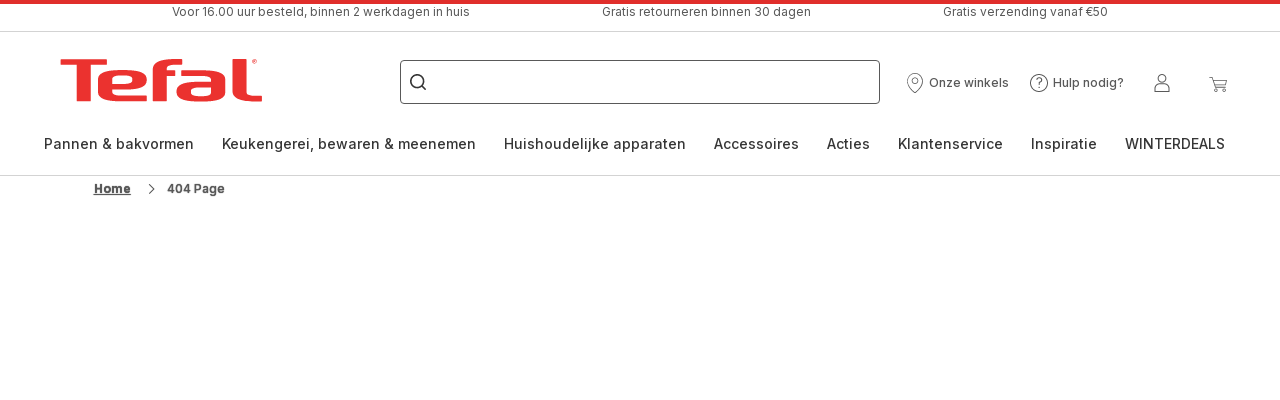

--- FILE ---
content_type: text/html; charset=utf-8
request_url: https://www.tefal.nl/PansBuyingGuide-EditorialComponent003
body_size: 90141
content:
<!DOCTYPE html><html lang="nl-nl" dir="ltr"><head>
    <meta charset="utf-8">
    <title>404 Page</title>
    <base href="/">
    <meta name="viewport" content="width=device-width, initial-scale=1">
    
    <link rel="preconnect" href="https://brandsites.api.groupe-seb.com" />
    <link rel="dns-prefetch" href="https://brandsites.api.groupe-seb.com" />
  
    <link rel="preconnect" href="https://twicpics.tefal.nl" />
    <link rel="dns-prefetch" href="https://twicpics.tefal.nl" />
  
    
    
    <script>localStorage.setItem('spartacus⚿⚿language', '"nl_nl"')</script>
    <script type="text/javascript">
      const userAgent = navigator.userAgent;
      if (!(/bot|crawl|slurp|spider|mediapartners|Qualys/i.test(userAgent)) && !(userAgent === '' || userAgent === null || userAgent === undefined)) {
        ;window.NREUM||(NREUM={});NREUM.init={distributed_tracing:{enabled:true},privacy:{cookies_enabled:true},ajax:{deny_list:["bam.nr-data.net"]}};
        ;NREUM.loader_config={
          agentID: "1103312215",
          accountID: "1663259",
          trustKey: "1059767",
          xpid: 'VQABUlRWARABVFZSBQcCXl0E',
          licenseKey: "517787514b",
          applicationID: "1103312215"
        };
        ;NREUM.info={
          beacon:"bam.nr-data.net",
          errorBeacon:"bam.nr-data.net",
          licenseKey:"517787514b",
          applicationID:"1103312215",
          sa:1
        };
        ;/*! For license information please see nr-loader-full-1.299.0.min.js.LICENSE.txt */
(()=>{var e,t,r={8122:(e,t,r)=>{"use strict";r.d(t,{a:()=>i});var n=r(944);function i(e,t){try{if(!e||"object"!=typeof e)return(0,n.R)(3);if(!t||"object"!=typeof t)return(0,n.R)(4);const r=Object.create(Object.getPrototypeOf(t),Object.getOwnPropertyDescriptors(t)),o=0===Object.keys(r).length?e:r;for(let a in o)if(void 0!==e[a])try{if(null===e[a]){r[a]=null;continue}Array.isArray(e[a])&&Array.isArray(t[a])?r[a]=Array.from(new Set([...e[a],...t[a]])):"object"==typeof e[a]&&"object"==typeof t[a]?r[a]=i(e[a],t[a]):r[a]=e[a]}catch(e){r[a]||(0,n.R)(1,e)}return r}catch(e){(0,n.R)(2,e)}}},2555:(e,t,r)=>{"use strict";r.d(t,{D:()=>s,f:()=>a});var n=r(384),i=r(8122);const o={beacon:n.NT.beacon,errorBeacon:n.NT.errorBeacon,licenseKey:void 0,applicationID:void 0,sa:void 0,queueTime:void 0,applicationTime:void 0,ttGuid:void 0,user:void 0,account:void 0,product:void 0,extra:void 0,jsAttributes:{},userAttributes:void 0,atts:void 0,transactionName:void 0,tNamePlain:void 0};function a(e){try{return!!e.licenseKey&&!!e.errorBeacon&&!!e.applicationID}catch(e){return!1}}const s=e=>(0,i.a)(e,o)},7699:(e,t,r)=>{"use strict";r.d(t,{It:()=>i,No:()=>n,qh:()=>a,uh:()=>o});const n=16e3,i=1e6,o="NR_CONTAINER_AGENT",a="SESSION_ERROR"},9324:(e,t,r)=>{"use strict";r.d(t,{F3:()=>i,Xs:()=>o,Yq:()=>a,xv:()=>n});const n="1.299.0",i="PROD",o="CDN",a="^2.0.0-alpha.18"},6154:(e,t,r)=>{"use strict";r.d(t,{OF:()=>u,RI:()=>i,WN:()=>f,bv:()=>o,gm:()=>a,lR:()=>l,m:()=>c,mw:()=>s,sb:()=>d});var n=r(1863);const i="undefined"!=typeof window&&!!window.document,o="undefined"!=typeof WorkerGlobalScope&&("undefined"!=typeof self&&self instanceof WorkerGlobalScope&&self.navigator instanceof WorkerNavigator||"undefined"!=typeof globalThis&&globalThis instanceof WorkerGlobalScope&&globalThis.navigator instanceof WorkerNavigator),a=i?window:"undefined"!=typeof WorkerGlobalScope&&("undefined"!=typeof self&&self instanceof WorkerGlobalScope&&self||"undefined"!=typeof globalThis&&globalThis instanceof WorkerGlobalScope&&globalThis),s=Boolean("hidden"===a?.document?.visibilityState),c=""+a?.location,u=/iPad|iPhone|iPod/.test(a.navigator?.userAgent),d=u&&"undefined"==typeof SharedWorker,l=(()=>{const e=a.navigator?.userAgent?.match(/Firefox[/\s](\d+\.\d+)/);return Array.isArray(e)&&e.length>=2?+e[1]:0})(),f=Date.now()-(0,n.t)()},7295:(e,t,r)=>{"use strict";r.d(t,{Xv:()=>a,gX:()=>i,iW:()=>o});var n=[];function i(e){if(!e||o(e))return!1;if(0===n.length)return!0;for(var t=0;t<n.length;t++){var r=n[t];if("*"===r.hostname)return!1;if(s(r.hostname,e.hostname)&&c(r.pathname,e.pathname))return!1}return!0}function o(e){return void 0===e.hostname}function a(e){if(n=[],e&&e.length)for(var t=0;t<e.length;t++){let r=e[t];if(!r)continue;0===r.indexOf("http://")?r=r.substring(7):0===r.indexOf("https://")&&(r=r.substring(8));const i=r.indexOf("/");let o,a;i>0?(o=r.substring(0,i),a=r.substring(i)):(o=r,a="");let[s]=o.split(":");n.push({hostname:s,pathname:a})}}function s(e,t){return!(e.length>t.length)&&t.indexOf(e)===t.length-e.length}function c(e,t){return 0===e.indexOf("/")&&(e=e.substring(1)),0===t.indexOf("/")&&(t=t.substring(1)),""===e||e===t}},3241:(e,t,r)=>{"use strict";r.d(t,{W:()=>o});var n=r(6154);const i="newrelic";function o(e={}){try{n.gm.dispatchEvent(new CustomEvent(i,{detail:e}))}catch(e){}}},1687:(e,t,r)=>{"use strict";r.d(t,{Ak:()=>u,Ze:()=>f,x3:()=>d});var n=r(3241),i=r(7836),o=r(3606),a=r(860),s=r(2646);const c={};function u(e,t){const r={staged:!1,priority:a.P3[t]||0};l(e),c[e].get(t)||c[e].set(t,r)}function d(e,t){e&&c[e]&&(c[e].get(t)&&c[e].delete(t),p(e,t,!1),c[e].size&&h(e))}function l(e){if(!e)throw new Error("agentIdentifier required");c[e]||(c[e]=new Map)}function f(e="",t="feature",r=!1){if(l(e),!e||!c[e].get(t)||r)return p(e,t);c[e].get(t).staged=!0,h(e)}function h(e){const t=Array.from(c[e]);t.every((([e,t])=>t.staged))&&(t.sort(((e,t)=>e[1].priority-t[1].priority)),t.forEach((([t])=>{c[e].delete(t),p(e,t)})))}function p(e,t,r=!0){const a=e?i.ee.get(e):i.ee,c=o.i.handlers;if(!a.aborted&&a.backlog&&c){if((0,n.W)({agentIdentifier:e,type:"lifecycle",name:"drain",feature:t}),r){const e=a.backlog[t],r=c[t];if(r){for(let t=0;e&&t<e.length;++t)g(e[t],r);Object.entries(r).forEach((([e,t])=>{Object.values(t||{}).forEach((t=>{t[0]?.on&&t[0]?.context()instanceof s.y&&t[0].on(e,t[1])}))}))}}a.isolatedBacklog||delete c[t],a.backlog[t]=null,a.emit("drain-"+t,[])}}function g(e,t){var r=e[1];Object.values(t[r]||{}).forEach((t=>{var r=e[0];if(t[0]===r){var n=t[1],i=e[3],o=e[2];n.apply(i,o)}}))}},7836:(e,t,r)=>{"use strict";r.d(t,{P:()=>s,ee:()=>c});var n=r(384),i=r(8990),o=r(2646),a=r(5607);const s="nr@context:".concat(a.W),c=function e(t,r){var n={},a={},d={},l=!1;try{l=16===r.length&&u.initializedAgents?.[r]?.runtime.isolatedBacklog}catch(e){}var f={on:p,addEventListener:p,removeEventListener:function(e,t){var r=n[e];if(!r)return;for(var i=0;i<r.length;i++)r[i]===t&&r.splice(i,1)},emit:function(e,r,n,i,o){!1!==o&&(o=!0);if(c.aborted&&!i)return;t&&o&&t.emit(e,r,n);var s=h(n);g(e).forEach((e=>{e.apply(s,r)}));var u=v()[a[e]];u&&u.push([f,e,r,s]);return s},get:m,listeners:g,context:h,buffer:function(e,t){const r=v();if(t=t||"feature",f.aborted)return;Object.entries(e||{}).forEach((([e,n])=>{a[n]=t,t in r||(r[t]=[])}))},abort:function(){f._aborted=!0,Object.keys(f.backlog).forEach((e=>{delete f.backlog[e]}))},isBuffering:function(e){return!!v()[a[e]]},debugId:r,backlog:l?{}:t&&"object"==typeof t.backlog?t.backlog:{},isolatedBacklog:l};return Object.defineProperty(f,"aborted",{get:()=>{let e=f._aborted||!1;return e||(t&&(e=t.aborted),e)}}),f;function h(e){return e&&e instanceof o.y?e:e?(0,i.I)(e,s,(()=>new o.y(s))):new o.y(s)}function p(e,t){n[e]=g(e).concat(t)}function g(e){return n[e]||[]}function m(t){return d[t]=d[t]||e(f,t)}function v(){return f.backlog}}(void 0,"globalEE"),u=(0,n.Zm)();u.ee||(u.ee=c)},2646:(e,t,r)=>{"use strict";r.d(t,{y:()=>n});class n{constructor(e){this.contextId=e}}},9908:(e,t,r)=>{"use strict";r.d(t,{d:()=>n,p:()=>i});var n=r(7836).ee.get("handle");function i(e,t,r,i,o){o?(o.buffer([e],i),o.emit(e,t,r)):(n.buffer([e],i),n.emit(e,t,r))}},3606:(e,t,r)=>{"use strict";r.d(t,{i:()=>o});var n=r(9908);o.on=a;var i=o.handlers={};function o(e,t,r,o){a(o||n.d,i,e,t,r)}function a(e,t,r,i,o){o||(o="feature"),e||(e=n.d);var a=t[o]=t[o]||{};(a[r]=a[r]||[]).push([e,i])}},3878:(e,t,r)=>{"use strict";function n(e,t){return{capture:e,passive:!1,signal:t}}function i(e,t,r=!1,i){window.addEventListener(e,t,n(r,i))}function o(e,t,r=!1,i){document.addEventListener(e,t,n(r,i))}r.d(t,{DD:()=>o,jT:()=>n,sp:()=>i})},5607:(e,t,r)=>{"use strict";r.d(t,{W:()=>n});const n=(0,r(9566).bz)()},9566:(e,t,r)=>{"use strict";r.d(t,{LA:()=>s,ZF:()=>c,bz:()=>a,el:()=>u});var n=r(6154);const i="xxxxxxxx-xxxx-4xxx-yxxx-xxxxxxxxxxxx";function o(e,t){return e?15&e[t]:16*Math.random()|0}function a(){const e=n.gm?.crypto||n.gm?.msCrypto;let t,r=0;return e&&e.getRandomValues&&(t=e.getRandomValues(new Uint8Array(30))),i.split("").map((e=>"x"===e?o(t,r++).toString(16):"y"===e?(3&o()|8).toString(16):e)).join("")}function s(e){const t=n.gm?.crypto||n.gm?.msCrypto;let r,i=0;t&&t.getRandomValues&&(r=t.getRandomValues(new Uint8Array(e)));const a=[];for(var s=0;s<e;s++)a.push(o(r,i++).toString(16));return a.join("")}function c(){return s(16)}function u(){return s(32)}},2614:(e,t,r)=>{"use strict";r.d(t,{BB:()=>a,H3:()=>n,g:()=>u,iL:()=>c,tS:()=>s,uh:()=>i,wk:()=>o});const n="NRBA",i="SESSION",o=144e5,a=18e5,s={STARTED:"session-started",PAUSE:"session-pause",RESET:"session-reset",RESUME:"session-resume",UPDATE:"session-update"},c={SAME_TAB:"same-tab",CROSS_TAB:"cross-tab"},u={OFF:0,FULL:1,ERROR:2}},1863:(e,t,r)=>{"use strict";function n(){return Math.floor(performance.now())}r.d(t,{t:()=>n})},7485:(e,t,r)=>{"use strict";r.d(t,{D:()=>i});var n=r(6154);function i(e){if(0===(e||"").indexOf("data:"))return{protocol:"data"};try{const t=new URL(e,location.href),r={port:t.port,hostname:t.hostname,pathname:t.pathname,search:t.search,protocol:t.protocol.slice(0,t.protocol.indexOf(":")),sameOrigin:t.protocol===n.gm?.location?.protocol&&t.host===n.gm?.location?.host};return r.port&&""!==r.port||("http:"===t.protocol&&(r.port="80"),"https:"===t.protocol&&(r.port="443")),r.pathname&&""!==r.pathname?r.pathname.startsWith("/")||(r.pathname="/".concat(r.pathname)):r.pathname="/",r}catch(e){return{}}}},944:(e,t,r)=>{"use strict";r.d(t,{R:()=>i});var n=r(3241);function i(e,t){"function"==typeof console.debug&&(console.debug("New Relic Warning: https://github.com/newrelic/newrelic-browser-agent/blob/main/docs/warning-codes.md#".concat(e),t),(0,n.W)({agentIdentifier:null,drained:null,type:"data",name:"warn",feature:"warn",data:{code:e,secondary:t}}))}},5701:(e,t,r)=>{"use strict";r.d(t,{B:()=>o,t:()=>a});var n=r(3241);const i=new Set,o={};function a(e,t){const r=t.agentIdentifier;o[r]??={},e&&"object"==typeof e&&(i.has(r)||(t.ee.emit("rumresp",[e]),o[r]=e,i.add(r),(0,n.W)({agentIdentifier:r,loaded:!0,drained:!0,type:"lifecycle",name:"load",feature:void 0,data:e})))}},8990:(e,t,r)=>{"use strict";r.d(t,{I:()=>i});var n=Object.prototype.hasOwnProperty;function i(e,t,r){if(n.call(e,t))return e[t];var i=r();if(Object.defineProperty&&Object.keys)try{return Object.defineProperty(e,t,{value:i,writable:!0,enumerable:!1}),i}catch(e){}return e[t]=i,i}},6389:(e,t,r)=>{"use strict";function n(e,t=500,r={}){const n=r?.leading||!1;let i;return(...r)=>{n&&void 0===i&&(e.apply(this,r),i=setTimeout((()=>{i=clearTimeout(i)}),t)),n||(clearTimeout(i),i=setTimeout((()=>{e.apply(this,r)}),t))}}function i(e){let t=!1;return(...r)=>{t||(t=!0,e.apply(this,r))}}r.d(t,{J:()=>i,s:()=>n})},1910:(e,t,r)=>{"use strict";r.d(t,{i:()=>o});var n=r(944);const i=new Map;function o(...e){return e.every((e=>{if(i.has(e))return i.get(e);const t="function"==typeof e&&e.toString().includes("[native code]");return t||(0,n.R)(64,e?.name||e?.toString()),i.set(e,t),t}))}},3304:(e,t,r)=>{"use strict";r.d(t,{A:()=>o});var n=r(7836);const i=()=>{const e=new WeakSet;return(t,r)=>{if("object"==typeof r&&null!==r){if(e.has(r))return;e.add(r)}return r}};function o(e){try{return JSON.stringify(e,i())??""}catch(e){try{n.ee.emit("internal-error",[e])}catch(e){}return""}}},3496:(e,t,r)=>{"use strict";function n(e){return!e||!(!e.licenseKey||!e.applicationID)}function i(e,t){return!e||e.licenseKey===t.info.licenseKey&&e.applicationID===t.info.applicationID}r.d(t,{A:()=>i,I:()=>n})},5289:(e,t,r)=>{"use strict";r.d(t,{GG:()=>o,Qr:()=>s,sB:()=>a});var n=r(3878);function i(){return"undefined"==typeof document||"complete"===document.readyState}function o(e,t){if(i())return e();(0,n.sp)("load",e,t)}function a(e){if(i())return e();(0,n.DD)("DOMContentLoaded",e)}function s(e){if(i())return e();(0,n.sp)("popstate",e)}},384:(e,t,r)=>{"use strict";r.d(t,{NT:()=>a,US:()=>d,Zm:()=>s,bQ:()=>u,dV:()=>c,pV:()=>l});var n=r(6154),i=r(1863),o=r(1910);const a={beacon:"bam.nr-data.net",errorBeacon:"bam.nr-data.net"};function s(){return n.gm.NREUM||(n.gm.NREUM={}),void 0===n.gm.newrelic&&(n.gm.newrelic=n.gm.NREUM),n.gm.NREUM}function c(){let e=s();return e.o||(e.o={ST:n.gm.setTimeout,SI:n.gm.setImmediate||n.gm.setInterval,CT:n.gm.clearTimeout,XHR:n.gm.XMLHttpRequest,REQ:n.gm.Request,EV:n.gm.Event,PR:n.gm.Promise,MO:n.gm.MutationObserver,FETCH:n.gm.fetch,WS:n.gm.WebSocket},(0,o.i)(...Object.values(e.o))),e}function u(e,t){let r=s();r.initializedAgents??={},t.initializedAt={ms:(0,i.t)(),date:new Date},r.initializedAgents[e]=t}function d(e,t){s()[e]=t}function l(){return function(){let e=s();const t=e.info||{};e.info={beacon:a.beacon,errorBeacon:a.errorBeacon,...t}}(),function(){let e=s();const t=e.init||{};e.init={...t}}(),c(),function(){let e=s();const t=e.loader_config||{};e.loader_config={...t}}(),s()}},2843:(e,t,r)=>{"use strict";r.d(t,{u:()=>i});var n=r(3878);function i(e,t=!1,r,i){(0,n.DD)("visibilitychange",(function(){if(t)return void("hidden"===document.visibilityState&&e());e(document.visibilityState)}),r,i)}},8139:(e,t,r)=>{"use strict";r.d(t,{u:()=>f});var n=r(7836),i=r(3434),o=r(8990),a=r(6154);const s={},c=a.gm.XMLHttpRequest,u="addEventListener",d="removeEventListener",l="nr@wrapped:".concat(n.P);function f(e){var t=function(e){return(e||n.ee).get("events")}(e);if(s[t.debugId]++)return t;s[t.debugId]=1;var r=(0,i.YM)(t,!0);function f(e){r.inPlace(e,[u,d],"-",p)}function p(e,t){return e[1]}return"getPrototypeOf"in Object&&(a.RI&&h(document,f),c&&h(c.prototype,f),h(a.gm,f)),t.on(u+"-start",(function(e,t){var n=e[1];if(null!==n&&("function"==typeof n||"object"==typeof n)&&"newrelic"!==e[0]){var i=(0,o.I)(n,l,(function(){var e={object:function(){if("function"!=typeof n.handleEvent)return;return n.handleEvent.apply(n,arguments)},function:n}[typeof n];return e?r(e,"fn-",null,e.name||"anonymous"):n}));this.wrapped=e[1]=i}})),t.on(d+"-start",(function(e){e[1]=this.wrapped||e[1]})),t}function h(e,t,...r){let n=e;for(;"object"==typeof n&&!Object.prototype.hasOwnProperty.call(n,u);)n=Object.getPrototypeOf(n);n&&t(n,...r)}},3434:(e,t,r)=>{"use strict";r.d(t,{Jt:()=>o,YM:()=>u});var n=r(7836),i=r(5607);const o="nr@original:".concat(i.W),a=50;var s=Object.prototype.hasOwnProperty,c=!1;function u(e,t){return e||(e=n.ee),r.inPlace=function(e,t,n,i,o){n||(n="");const a="-"===n.charAt(0);for(let s=0;s<t.length;s++){const c=t[s],u=e[c];l(u)||(e[c]=r(u,a?c+n:n,i,c,o))}},r.flag=o,r;function r(t,r,n,c,u){return l(t)?t:(r||(r=""),nrWrapper[o]=t,function(e,t,r){if(Object.defineProperty&&Object.keys)try{return Object.keys(e).forEach((function(r){Object.defineProperty(t,r,{get:function(){return e[r]},set:function(t){return e[r]=t,t}})})),t}catch(e){d([e],r)}for(var n in e)s.call(e,n)&&(t[n]=e[n])}(t,nrWrapper,e),nrWrapper);function nrWrapper(){var o,s,l,f;let h;try{s=this,o=[...arguments],l="function"==typeof n?n(o,s):n||{}}catch(t){d([t,"",[o,s,c],l],e)}i(r+"start",[o,s,c],l,u);const p=performance.now();let g;try{return f=t.apply(s,o),g=performance.now(),f}catch(e){throw g=performance.now(),i(r+"err",[o,s,e],l,u),h=e,h}finally{const e=g-p,t={start:p,end:g,duration:e,isLongTask:e>=a,methodName:c,thrownError:h};t.isLongTask&&i("long-task",[t,s],l,u),i(r+"end",[o,s,f],l,u)}}}function i(r,n,i,o){if(!c||t){var a=c;c=!0;try{e.emit(r,n,i,t,o)}catch(t){d([t,r,n,i],e)}c=a}}}function d(e,t){t||(t=n.ee);try{t.emit("internal-error",e)}catch(e){}}function l(e){return!(e&&"function"==typeof e&&e.apply&&!e[o])}},9300:(e,t,r)=>{"use strict";r.d(t,{T:()=>n});const n=r(860).K7.ajax},3333:(e,t,r)=>{"use strict";r.d(t,{$v:()=>d,TZ:()=>n,Xh:()=>c,Zp:()=>i,kd:()=>u,mq:()=>s,nf:()=>a,qN:()=>o});const n=r(860).K7.genericEvents,i=["auxclick","click","copy","keydown","paste","scrollend"],o=["focus","blur"],a=4,s=1e3,c=2e3,u=["PageAction","UserAction","BrowserPerformance"],d={MARKS:"experimental.marks",MEASURES:"experimental.measures",RESOURCES:"experimental.resources"}},6774:(e,t,r)=>{"use strict";r.d(t,{T:()=>n});const n=r(860).K7.jserrors},993:(e,t,r)=>{"use strict";r.d(t,{A$:()=>o,ET:()=>a,TZ:()=>s,p_:()=>i});var n=r(860);const i={ERROR:"ERROR",WARN:"WARN",INFO:"INFO",DEBUG:"DEBUG",TRACE:"TRACE"},o={OFF:0,ERROR:1,WARN:2,INFO:3,DEBUG:4,TRACE:5},a="log",s=n.K7.logging},3785:(e,t,r)=>{"use strict";r.d(t,{R:()=>c,b:()=>u});var n=r(9908),i=r(1863),o=r(860),a=r(8154),s=r(993);function c(e,t,r={},c=s.p_.INFO,u,d=(0,i.t)()){(0,n.p)(a.xV,["API/logging/".concat(c.toLowerCase(),"/called")],void 0,o.K7.metrics,e),(0,n.p)(s.ET,[d,t,r,c,u],void 0,o.K7.logging,e)}function u(e){return"string"==typeof e&&Object.values(s.p_).some((t=>t===e.toUpperCase().trim()))}},8154:(e,t,r)=>{"use strict";r.d(t,{z_:()=>o,XG:()=>s,TZ:()=>n,rs:()=>i,xV:()=>a});r(6154),r(9566),r(384);const n=r(860).K7.metrics,i="sm",o="cm",a="storeSupportabilityMetrics",s="storeEventMetrics"},6630:(e,t,r)=>{"use strict";r.d(t,{T:()=>n});const n=r(860).K7.pageViewEvent},782:(e,t,r)=>{"use strict";r.d(t,{T:()=>n});const n=r(860).K7.pageViewTiming},6344:(e,t,r)=>{"use strict";r.d(t,{BB:()=>d,G4:()=>o,Qb:()=>l,TZ:()=>i,Ug:()=>a,_s:()=>s,bc:()=>u,yP:()=>c});var n=r(2614);const i=r(860).K7.sessionReplay,o={RECORD:"recordReplay",PAUSE:"pauseReplay",ERROR_DURING_REPLAY:"errorDuringReplay"},a=.12,s={DomContentLoaded:0,Load:1,FullSnapshot:2,IncrementalSnapshot:3,Meta:4,Custom:5},c={[n.g.ERROR]:15e3,[n.g.FULL]:3e5,[n.g.OFF]:0},u={RESET:{message:"Session was reset",sm:"Reset"},IMPORT:{message:"Recorder failed to import",sm:"Import"},TOO_MANY:{message:"429: Too Many Requests",sm:"Too-Many"},TOO_BIG:{message:"Payload was too large",sm:"Too-Big"},CROSS_TAB:{message:"Session Entity was set to OFF on another tab",sm:"Cross-Tab"},ENTITLEMENTS:{message:"Session Replay is not allowed and will not be started",sm:"Entitlement"}},d=5e3,l={API:"api",RESUME:"resume",SWITCH_TO_FULL:"switchToFull",INITIALIZE:"initialize",PRELOAD:"preload"}},5270:(e,t,r)=>{"use strict";r.d(t,{Aw:()=>a,SR:()=>o,rF:()=>s});var n=r(384),i=r(7767);function o(e){return!!(0,n.dV)().o.MO&&(0,i.V)(e)&&!0===e?.session_trace.enabled}function a(e){return!0===e?.session_replay.preload&&o(e)}function s(e,t){try{if("string"==typeof t?.type){if("password"===t.type.toLowerCase())return"*".repeat(e?.length||0);if(void 0!==t?.dataset?.nrUnmask||t?.classList?.contains("nr-unmask"))return e}}catch(e){}return"string"==typeof e?e.replace(/[\S]/g,"*"):"*".repeat(e?.length||0)}},3738:(e,t,r)=>{"use strict";r.d(t,{He:()=>i,Kp:()=>s,Lc:()=>u,Rz:()=>d,TZ:()=>n,bD:()=>o,d3:()=>a,jx:()=>l,sl:()=>f,uP:()=>c});const n=r(860).K7.sessionTrace,i="bstResource",o="resource",a="-start",s="-end",c="fn"+a,u="fn"+s,d="pushState",l=1e3,f=3e4},4234:(e,t,r)=>{"use strict";r.d(t,{W:()=>o});var n=r(7836),i=r(1687);class o{constructor(e,t){this.agentIdentifier=e,this.ee=n.ee.get(e),this.featureName=t,this.blocked=!1}deregisterDrain(){(0,i.x3)(this.agentIdentifier,this.featureName)}}},7767:(e,t,r)=>{"use strict";r.d(t,{V:()=>i});var n=r(6154);const i=e=>n.RI&&!0===e?.privacy.cookies_enabled},1741:(e,t,r)=>{"use strict";r.d(t,{W:()=>o});var n=r(944),i=r(4261);class o{#e(e,...t){if(this[e]!==o.prototype[e])return this[e](...t);(0,n.R)(35,e)}addPageAction(e,t){return this.#e(i.hG,e,t)}register(e){return this.#e(i.eY,e)}recordCustomEvent(e,t){return this.#e(i.fF,e,t)}setPageViewName(e,t){return this.#e(i.Fw,e,t)}setCustomAttribute(e,t,r){return this.#e(i.cD,e,t,r)}noticeError(e,t){return this.#e(i.o5,e,t)}setUserId(e){return this.#e(i.Dl,e)}setApplicationVersion(e){return this.#e(i.nb,e)}setErrorHandler(e){return this.#e(i.bt,e)}addRelease(e,t){return this.#e(i.k6,e,t)}log(e,t){return this.#e(i.$9,e,t)}start(){return this.#e(i.d3)}finished(e){return this.#e(i.BL,e)}recordReplay(){return this.#e(i.CH)}pauseReplay(){return this.#e(i.Tb)}addToTrace(e){return this.#e(i.U2,e)}setCurrentRouteName(e){return this.#e(i.PA,e)}interaction(){return this.#e(i.dT)}wrapLogger(e,t,r){return this.#e(i.Wb,e,t,r)}measure(e,t){return this.#e(i.V1,e,t)}}},4261:(e,t,r)=>{"use strict";r.d(t,{$9:()=>u,BL:()=>s,CH:()=>h,Dl:()=>R,Fw:()=>y,PA:()=>m,Pl:()=>n,Tb:()=>l,U2:()=>o,V1:()=>T,Wb:()=>w,bt:()=>b,cD:()=>v,d3:()=>x,dT:()=>c,eY:()=>p,fF:()=>f,hG:()=>i,k6:()=>a,nb:()=>g,o5:()=>d});const n="api-",i="addPageAction",o="addToTrace",a="addRelease",s="finished",c="interaction",u="log",d="noticeError",l="pauseReplay",f="recordCustomEvent",h="recordReplay",p="register",g="setApplicationVersion",m="setCurrentRouteName",v="setCustomAttribute",b="setErrorHandler",y="setPageViewName",R="setUserId",x="start",w="wrapLogger",T="measure"},5205:(e,t,r)=>{"use strict";r.d(t,{j:()=>A});var n=r(384),i=r(1741);var o=r(2555),a=r(3333);const s=e=>{if(!e||"string"!=typeof e)return!1;try{document.createDocumentFragment().querySelector(e)}catch{return!1}return!0};var c=r(2614),u=r(944),d=r(8122);const l="[data-nr-mask]",f=e=>(0,d.a)(e,(()=>{const e={feature_flags:[],experimental:{marks:!1,measures:!1,resources:!1},mask_selector:"*",block_selector:"[data-nr-block]",mask_input_options:{color:!1,date:!1,"datetime-local":!1,email:!1,month:!1,number:!1,range:!1,search:!1,tel:!1,text:!1,time:!1,url:!1,week:!1,textarea:!1,select:!1,password:!0}};return{ajax:{deny_list:void 0,block_internal:!0,enabled:!0,autoStart:!0},api:{allow_registered_children:!0,duplicate_registered_data:!1},distributed_tracing:{enabled:void 0,exclude_newrelic_header:void 0,cors_use_newrelic_header:void 0,cors_use_tracecontext_headers:void 0,allowed_origins:void 0},get feature_flags(){return e.feature_flags},set feature_flags(t){e.feature_flags=t},generic_events:{enabled:!0,autoStart:!0},harvest:{interval:30},jserrors:{enabled:!0,autoStart:!0},logging:{enabled:!0,autoStart:!0},metrics:{enabled:!0,autoStart:!0},obfuscate:void 0,page_action:{enabled:!0},page_view_event:{enabled:!0,autoStart:!0},page_view_timing:{enabled:!0,autoStart:!0},performance:{get capture_marks(){return e.feature_flags.includes(a.$v.MARKS)||e.experimental.marks},set capture_marks(t){e.experimental.marks=t},get capture_measures(){return e.feature_flags.includes(a.$v.MEASURES)||e.experimental.measures},set capture_measures(t){e.experimental.measures=t},capture_detail:!0,resources:{get enabled(){return e.feature_flags.includes(a.$v.RESOURCES)||e.experimental.resources},set enabled(t){e.experimental.resources=t},asset_types:[],first_party_domains:[],ignore_newrelic:!0}},privacy:{cookies_enabled:!0},proxy:{assets:void 0,beacon:void 0},session:{expiresMs:c.wk,inactiveMs:c.BB},session_replay:{autoStart:!0,enabled:!1,preload:!1,sampling_rate:10,error_sampling_rate:100,collect_fonts:!1,inline_images:!1,fix_stylesheets:!0,mask_all_inputs:!0,get mask_text_selector(){return e.mask_selector},set mask_text_selector(t){s(t)?e.mask_selector="".concat(t,",").concat(l):""===t||null===t?e.mask_selector=l:(0,u.R)(5,t)},get block_class(){return"nr-block"},get ignore_class(){return"nr-ignore"},get mask_text_class(){return"nr-mask"},get block_selector(){return e.block_selector},set block_selector(t){s(t)?e.block_selector+=",".concat(t):""!==t&&(0,u.R)(6,t)},get mask_input_options(){return e.mask_input_options},set mask_input_options(t){t&&"object"==typeof t?e.mask_input_options={...t,password:!0}:(0,u.R)(7,t)}},session_trace:{enabled:!0,autoStart:!0},soft_navigations:{enabled:!0,autoStart:!0},spa:{enabled:!0,autoStart:!0},ssl:void 0,user_actions:{enabled:!0,elementAttributes:["id","className","tagName","type"]}}})());var h=r(6154),p=r(9324);let g=0;const m={buildEnv:p.F3,distMethod:p.Xs,version:p.xv,originTime:h.WN},v={appMetadata:{},customTransaction:void 0,denyList:void 0,disabled:!1,entityManager:void 0,harvester:void 0,isolatedBacklog:!1,isRecording:!1,loaderType:void 0,maxBytes:3e4,obfuscator:void 0,onerror:void 0,ptid:void 0,releaseIds:{},session:void 0,timeKeeper:void 0,jsAttributesMetadata:{bytes:0},get harvestCount(){return++g}},b=e=>{const t=(0,d.a)(e,v),r=Object.keys(m).reduce(((e,t)=>(e[t]={value:m[t],writable:!1,configurable:!0,enumerable:!0},e)),{});return Object.defineProperties(t,r)};var y=r(5701);const R=e=>{const t=e.startsWith("http");e+="/",r.p=t?e:"https://"+e};var x=r(7836),w=r(3241);const T={accountID:void 0,trustKey:void 0,agentID:void 0,licenseKey:void 0,applicationID:void 0,xpid:void 0},E=e=>(0,d.a)(e,T),_=new Set;function A(e,t={},r,a){let{init:s,info:c,loader_config:u,runtime:d={},exposed:l=!0}=t;if(!c){const e=(0,n.pV)();s=e.init,c=e.info,u=e.loader_config}e.init=f(s||{}),e.loader_config=E(u||{}),c.jsAttributes??={},h.bv&&(c.jsAttributes.isWorker=!0),e.info=(0,o.D)(c);const p=e.init,g=[c.beacon,c.errorBeacon];_.has(e.agentIdentifier)||(p.proxy.assets&&(R(p.proxy.assets),g.push(p.proxy.assets)),p.proxy.beacon&&g.push(p.proxy.beacon),e.beacons=[...g],function(e){const t=(0,n.pV)();Object.getOwnPropertyNames(i.W.prototype).forEach((r=>{const n=i.W.prototype[r];if("function"!=typeof n||"constructor"===n)return;let o=t[r];e[r]&&!1!==e.exposed&&"micro-agent"!==e.runtime?.loaderType&&(t[r]=(...t)=>{const n=e[r](...t);return o?o(...t):n})}))}(e),(0,n.US)("activatedFeatures",y.B),e.runSoftNavOverSpa&&=!0===p.soft_navigations.enabled&&p.feature_flags.includes("soft_nav")),d.denyList=[...p.ajax.deny_list||[],...p.ajax.block_internal?g:[]],d.ptid=e.agentIdentifier,d.loaderType=r,e.runtime=b(d),_.has(e.agentIdentifier)||(e.ee=x.ee.get(e.agentIdentifier),e.exposed=l,(0,w.W)({agentIdentifier:e.agentIdentifier,drained:!!y.B?.[e.agentIdentifier],type:"lifecycle",name:"initialize",feature:void 0,data:e.config})),_.add(e.agentIdentifier)}},8374:(e,t,r)=>{r.nc=(()=>{try{return document?.currentScript?.nonce}catch(e){}return""})()},860:(e,t,r)=>{"use strict";r.d(t,{$J:()=>d,K7:()=>c,P3:()=>u,XX:()=>i,Yy:()=>s,df:()=>o,qY:()=>n,v4:()=>a});const n="events",i="jserrors",o="browser/blobs",a="rum",s="browser/logs",c={ajax:"ajax",genericEvents:"generic_events",jserrors:i,logging:"logging",metrics:"metrics",pageAction:"page_action",pageViewEvent:"page_view_event",pageViewTiming:"page_view_timing",sessionReplay:"session_replay",sessionTrace:"session_trace",softNav:"soft_navigations",spa:"spa"},u={[c.pageViewEvent]:1,[c.pageViewTiming]:2,[c.metrics]:3,[c.jserrors]:4,[c.spa]:5,[c.ajax]:6,[c.sessionTrace]:7,[c.softNav]:8,[c.sessionReplay]:9,[c.logging]:10,[c.genericEvents]:11},d={[c.pageViewEvent]:a,[c.pageViewTiming]:n,[c.ajax]:n,[c.spa]:n,[c.softNav]:n,[c.metrics]:i,[c.jserrors]:i,[c.sessionTrace]:o,[c.sessionReplay]:o,[c.logging]:s,[c.genericEvents]:"ins"}}},n={};function i(e){var t=n[e];if(void 0!==t)return t.exports;var o=n[e]={exports:{}};return r[e](o,o.exports,i),o.exports}i.m=r,i.d=(e,t)=>{for(var r in t)i.o(t,r)&&!i.o(e,r)&&Object.defineProperty(e,r,{enumerable:!0,get:t[r]})},i.f={},i.e=e=>Promise.all(Object.keys(i.f).reduce(((t,r)=>(i.f[r](e,t),t)),[])),i.u=e=>({95:"nr-full-compressor",222:"nr-full-recorder",891:"nr-full"}[e]+"-1.299.0.min.js"),i.o=(e,t)=>Object.prototype.hasOwnProperty.call(e,t),e={},t="NRBA-1.299.0.PROD:",i.l=(r,n,o,a)=>{if(e[r])e[r].push(n);else{var s,c;if(void 0!==o)for(var u=document.getElementsByTagName("script"),d=0;d<u.length;d++){var l=u[d];if(l.getAttribute("src")==r||l.getAttribute("data-webpack")==t+o){s=l;break}}if(!s){c=!0;var f={891:"sha512-mDMx3jS+hIoGS7tBseu+k2zPqU6n6pTJOQvDTXT2ppatJ1HNnA/VkWCHmab8Rhd+19YfmlUmCEUc1xlWzCmcCw==",222:"sha512-haqQ9y3REbdlfINdzlM/4nAg4OdftO7z40XdwKda202eUWojGcyKOpa60y4hJokwI6oZc/+jiDFE2GhDFIVWww==",95:"sha512-nLMcl84yLIeO2Nd/BH+0MvCtfl8PEYVG29NrIaF7drt9ereKcCGbmR1CK9c/ey9k4Y3eBm8LukySzppjj5Ll2g=="};(s=document.createElement("script")).charset="utf-8",s.timeout=120,i.nc&&s.setAttribute("nonce",i.nc),s.setAttribute("data-webpack",t+o),s.src=r,0!==s.src.indexOf(window.location.origin+"/")&&(s.crossOrigin="anonymous"),f[a]&&(s.integrity=f[a])}e[r]=[n];var h=(t,n)=>{s.onerror=s.onload=null,clearTimeout(p);var i=e[r];if(delete e[r],s.parentNode&&s.parentNode.removeChild(s),i&&i.forEach((e=>e(n))),t)return t(n)},p=setTimeout(h.bind(null,void 0,{type:"timeout",target:s}),12e4);s.onerror=h.bind(null,s.onerror),s.onload=h.bind(null,s.onload),c&&document.head.appendChild(s)}},i.r=e=>{"undefined"!=typeof Symbol&&Symbol.toStringTag&&Object.defineProperty(e,Symbol.toStringTag,{value:"Module"}),Object.defineProperty(e,"__esModule",{value:!0})},i.p="https://js-agent.newrelic.com/",(()=>{var e={85:0,959:0};i.f.j=(t,r)=>{var n=i.o(e,t)?e[t]:void 0;if(0!==n)if(n)r.push(n[2]);else{var o=new Promise(((r,i)=>n=e[t]=[r,i]));r.push(n[2]=o);var a=i.p+i.u(t),s=new Error;i.l(a,(r=>{if(i.o(e,t)&&(0!==(n=e[t])&&(e[t]=void 0),n)){var o=r&&("load"===r.type?"missing":r.type),a=r&&r.target&&r.target.src;s.message="Loading chunk "+t+" failed.\n("+o+": "+a+")",s.name="ChunkLoadError",s.type=o,s.request=a,n[1](s)}}),"chunk-"+t,t)}};var t=(t,r)=>{var n,o,[a,s,c]=r,u=0;if(a.some((t=>0!==e[t]))){for(n in s)i.o(s,n)&&(i.m[n]=s[n]);if(c)c(i)}for(t&&t(r);u<a.length;u++)o=a[u],i.o(e,o)&&e[o]&&e[o][0](),e[o]=0},r=self["webpackChunk:NRBA-1.299.0.PROD"]=self["webpackChunk:NRBA-1.299.0.PROD"]||[];r.forEach(t.bind(null,0)),r.push=t.bind(null,r.push.bind(r))})(),(()=>{"use strict";i(8374);var e=i(9566),t=i(1741);class r extends t.W{agentIdentifier=(0,e.LA)(16)}var n=i(860);const o=Object.values(n.K7);var a=i(5205);var s=i(9908),c=i(1863),u=i(4261),d=i(3241),l=i(944),f=i(5701),h=i(8154);function p(e,t,i,o){const a=o||i;!a||a[e]&&a[e]!==r.prototype[e]||(a[e]=function(){(0,s.p)(h.xV,["API/"+e+"/called"],void 0,n.K7.metrics,i.ee),(0,d.W)({agentIdentifier:i.agentIdentifier,drained:!!f.B?.[i.agentIdentifier],type:"data",name:"api",feature:u.Pl+e,data:{}});try{return t.apply(this,arguments)}catch(e){(0,l.R)(23,e)}})}function g(e,t,r,n,i){const o=e.info;null===r?delete o.jsAttributes[t]:o.jsAttributes[t]=r,(i||null===r)&&(0,s.p)(u.Pl+n,[(0,c.t)(),t,r],void 0,"session",e.ee)}var m=i(1687),v=i(4234),b=i(5289),y=i(6154),R=i(5270),x=i(7767),w=i(6389),T=i(7699);class E extends v.W{constructor(e,t){super(e.agentIdentifier,t),this.agentRef=e,this.abortHandler=void 0,this.featAggregate=void 0,this.onAggregateImported=void 0,this.deferred=Promise.resolve(),!1===e.init[this.featureName].autoStart?this.deferred=new Promise(((t,r)=>{this.ee.on("manual-start-all",(0,w.J)((()=>{(0,m.Ak)(e.agentIdentifier,this.featureName),t()})))})):(0,m.Ak)(e.agentIdentifier,t)}importAggregator(e,t,r={}){if(this.featAggregate)return;let n;this.onAggregateImported=new Promise((e=>{n=e}));const o=async()=>{let o;await this.deferred;try{if((0,x.V)(e.init)){const{setupAgentSession:t}=await i.e(891).then(i.bind(i,8766));o=t(e)}}catch(e){(0,l.R)(20,e),this.ee.emit("internal-error",[e]),(0,s.p)(T.qh,[e],void 0,this.featureName,this.ee)}try{if(!this.#t(this.featureName,o,e.init))return(0,m.Ze)(this.agentIdentifier,this.featureName),void n(!1);const{Aggregate:i}=await t();this.featAggregate=new i(e,r),e.runtime.harvester.initializedAggregates.push(this.featAggregate),n(!0)}catch(e){(0,l.R)(34,e),this.abortHandler?.(),(0,m.Ze)(this.agentIdentifier,this.featureName,!0),n(!1),this.ee&&this.ee.abort()}};y.RI?(0,b.GG)((()=>o()),!0):o()}#t(e,t,r){if(this.blocked)return!1;switch(e){case n.K7.sessionReplay:return(0,R.SR)(r)&&!!t;case n.K7.sessionTrace:return!!t;default:return!0}}}var _=i(6630),A=i(2614);class S extends E{static featureName=_.T;constructor(e){var t;super(e,_.T),this.setupInspectionEvents(e.agentIdentifier),t=e,p(u.Fw,(function(e,r){"string"==typeof e&&("/"!==e.charAt(0)&&(e="/"+e),t.runtime.customTransaction=(r||"http://custom.transaction")+e,(0,s.p)(u.Pl+u.Fw,[(0,c.t)()],void 0,void 0,t.ee))}),t),this.ee.on("api-send-rum",((e,t)=>(0,s.p)("send-rum",[e,t],void 0,this.featureName,this.ee))),this.importAggregator(e,(()=>i.e(891).then(i.bind(i,7550))))}setupInspectionEvents(e){const t=(t,r)=>{t&&(0,d.W)({agentIdentifier:e,timeStamp:t.timeStamp,loaded:"complete"===t.target.readyState,type:"window",name:r,data:t.target.location+""})};(0,b.sB)((e=>{t(e,"DOMContentLoaded")})),(0,b.GG)((e=>{t(e,"load")})),(0,b.Qr)((e=>{t(e,"navigate")})),this.ee.on(A.tS.UPDATE,((t,r)=>{(0,d.W)({agentIdentifier:e,type:"lifecycle",name:"session",data:r})}))}}var O=i(384);var N=i(2843),I=i(3878),P=i(782);class k extends E{static featureName=P.T;constructor(e){super(e,P.T),y.RI&&((0,N.u)((()=>(0,s.p)("docHidden",[(0,c.t)()],void 0,P.T,this.ee)),!0),(0,I.sp)("pagehide",(()=>(0,s.p)("winPagehide",[(0,c.t)()],void 0,P.T,this.ee))),this.importAggregator(e,(()=>i.e(891).then(i.bind(i,9917)))))}}class j extends E{static featureName=h.TZ;constructor(e){super(e,h.TZ),y.RI&&document.addEventListener("securitypolicyviolation",(e=>{(0,s.p)(h.xV,["Generic/CSPViolation/Detected"],void 0,this.featureName,this.ee)})),this.importAggregator(e,(()=>i.e(891).then(i.bind(i,6555))))}}var C=i(6774),L=i(3304);class H{constructor(e,t,r,n,i){this.name="UncaughtError",this.message="string"==typeof e?e:(0,L.A)(e),this.sourceURL=t,this.line=r,this.column=n,this.__newrelic=i}}function M(e){return F(e)?e:new H(void 0!==e?.message?e.message:e,e?.filename||e?.sourceURL,e?.lineno||e?.line,e?.colno||e?.col,e?.__newrelic,e?.cause)}function D(e){const t="Unhandled Promise Rejection: ";if(!e?.reason)return;if(F(e.reason)){try{e.reason.message.startsWith(t)||(e.reason.message=t+e.reason.message)}catch(e){}return M(e.reason)}const r=M(e.reason);return(r.message||"").startsWith(t)||(r.message=t+r.message),r}function K(e){if(e.error instanceof SyntaxError&&!/:\d+$/.test(e.error.stack?.trim())){const t=new H(e.message,e.filename,e.lineno,e.colno,e.error.__newrelic,e.cause);return t.name=SyntaxError.name,t}return F(e.error)?e.error:M(e)}function F(e){return e instanceof Error&&!!e.stack}function W(e,t,r,i,o=(0,c.t)()){"string"==typeof e&&(e=new Error(e)),(0,s.p)("err",[e,o,!1,t,r.runtime.isRecording,void 0,i],void 0,n.K7.jserrors,r.ee),(0,s.p)("uaErr",[],void 0,n.K7.genericEvents,r.ee)}var B=i(3496),U=i(993),G=i(3785);function V(e,{customAttributes:t={},level:r=U.p_.INFO}={},n,i,o=(0,c.t)()){(0,G.R)(n.ee,e,t,r,i,o)}function z(e,t,r,i,o=(0,c.t)()){(0,s.p)(u.Pl+u.hG,[o,e,t,i],void 0,n.K7.genericEvents,r.ee)}function Z(e){p(u.eY,(function(t){return function(e,t){const r={};let i,o;(0,l.R)(54,"newrelic.register"),e.init.api.allow_registered_children||(i=()=>(0,l.R)(55));t&&(0,B.I)(t)||(i=()=>(0,l.R)(48,t));const a={addPageAction:(n,i={})=>{u(z,[n,{...r,...i},e],t)},log:(n,i={})=>{u(V,[n,{...i,customAttributes:{...r,...i.customAttributes||{}}},e],t)},noticeError:(n,i={})=>{u(W,[n,{...r,...i},e],t)},setApplicationVersion:e=>{r["application.version"]=e},setCustomAttribute:(e,t)=>{r[e]=t},setUserId:e=>{r["enduser.id"]=e},metadata:{customAttributes:r,target:t,get connected(){return o||Promise.reject(new Error("Failed to connect"))}}};i?i():o=new Promise(((n,i)=>{try{const o=e.runtime?.entityManager;let s=!!o?.get().entityGuid,c=o?.getEntityGuidFor(t.licenseKey,t.applicationID),u=!!c;if(s&&u)t.entityGuid=c,n(a);else{const d=setTimeout((()=>i(new Error("Failed to connect - Timeout"))),15e3);function l(r){(0,B.A)(r,e)?s||=!0:t.licenseKey===r.licenseKey&&t.applicationID===r.applicationID&&(u=!0,t.entityGuid=r.entityGuid),s&&u&&(clearTimeout(d),e.ee.removeEventListener("entity-added",l),n(a))}e.ee.emit("api-send-rum",[r,t]),e.ee.on("entity-added",l)}}catch(f){i(f)}}));const u=async(t,r,a)=>{if(i)return i();const u=(0,c.t)();(0,s.p)(h.xV,["API/register/".concat(t.name,"/called")],void 0,n.K7.metrics,e.ee);try{await o;const n=e.init.api.duplicate_registered_data;(!0===n||Array.isArray(n)&&n.includes(a.entityGuid))&&t(...r,void 0,u),t(...r,a.entityGuid,u)}catch(e){(0,l.R)(50,e)}};return a}(e,t)}),e)}class q extends E{static featureName=C.T;constructor(e){var t;super(e,C.T),t=e,p(u.o5,((e,r)=>W(e,r,t)),t),function(e){p(u.bt,(function(t){e.runtime.onerror=t}),e)}(e),function(e){let t=0;p(u.k6,(function(e,r){++t>10||(this.runtime.releaseIds[e.slice(-200)]=(""+r).slice(-200))}),e)}(e),Z(e);try{this.removeOnAbort=new AbortController}catch(e){}this.ee.on("internal-error",((t,r)=>{this.abortHandler&&(0,s.p)("ierr",[M(t),(0,c.t)(),!0,{},e.runtime.isRecording,r],void 0,this.featureName,this.ee)})),y.gm.addEventListener("unhandledrejection",(t=>{this.abortHandler&&(0,s.p)("err",[D(t),(0,c.t)(),!1,{unhandledPromiseRejection:1},e.runtime.isRecording],void 0,this.featureName,this.ee)}),(0,I.jT)(!1,this.removeOnAbort?.signal)),y.gm.addEventListener("error",(t=>{this.abortHandler&&(0,s.p)("err",[K(t),(0,c.t)(),!1,{},e.runtime.isRecording],void 0,this.featureName,this.ee)}),(0,I.jT)(!1,this.removeOnAbort?.signal)),this.abortHandler=this.#r,this.importAggregator(e,(()=>i.e(891).then(i.bind(i,2176))))}#r(){this.removeOnAbort?.abort(),this.abortHandler=void 0}}var X=i(8990);let Y=1;function Q(e){const t=typeof e;return!e||"object"!==t&&"function"!==t?-1:e===y.gm?0:(0,X.I)(e,"nr@id",(function(){return Y++}))}function J(e){if("string"==typeof e&&e.length)return e.length;if("object"==typeof e){if("undefined"!=typeof ArrayBuffer&&e instanceof ArrayBuffer&&e.byteLength)return e.byteLength;if("undefined"!=typeof Blob&&e instanceof Blob&&e.size)return e.size;if(!("undefined"!=typeof FormData&&e instanceof FormData))try{return(0,L.A)(e).length}catch(e){return}}}var ee=i(8139),te=i(7836),re=i(3434);const ne={},ie=["open","send"];function oe(e){var t=e||te.ee;const r=function(e){return(e||te.ee).get("xhr")}(t);if(void 0===y.gm.XMLHttpRequest)return r;if(ne[r.debugId]++)return r;ne[r.debugId]=1,(0,ee.u)(t);var n=(0,re.YM)(r),i=y.gm.XMLHttpRequest,o=y.gm.MutationObserver,a=y.gm.Promise,s=y.gm.setInterval,c="readystatechange",u=["onload","onerror","onabort","onloadstart","onloadend","onprogress","ontimeout"],d=[],f=y.gm.XMLHttpRequest=function(e){const t=new i(e),o=r.context(t);try{r.emit("new-xhr",[t],o),t.addEventListener(c,(a=o,function(){var e=this;e.readyState>3&&!a.resolved&&(a.resolved=!0,r.emit("xhr-resolved",[],e)),n.inPlace(e,u,"fn-",b)}),(0,I.jT)(!1))}catch(e){(0,l.R)(15,e);try{r.emit("internal-error",[e])}catch(e){}}var a;return t};function h(e,t){n.inPlace(t,["onreadystatechange"],"fn-",b)}if(function(e,t){for(var r in e)t[r]=e[r]}(i,f),f.prototype=i.prototype,n.inPlace(f.prototype,ie,"-xhr-",b),r.on("send-xhr-start",(function(e,t){h(e,t),function(e){d.push(e),o&&(p?p.then(v):s?s(v):(g=-g,m.data=g))}(t)})),r.on("open-xhr-start",h),o){var p=a&&a.resolve();if(!s&&!a){var g=1,m=document.createTextNode(g);new o(v).observe(m,{characterData:!0})}}else t.on("fn-end",(function(e){e[0]&&e[0].type===c||v()}));function v(){for(var e=0;e<d.length;e++)h(0,d[e]);d.length&&(d=[])}function b(e,t){return t}return r}var ae="fetch-",se=ae+"body-",ce=["arrayBuffer","blob","json","text","formData"],ue=y.gm.Request,de=y.gm.Response,le="prototype";const fe={};function he(e){const t=function(e){return(e||te.ee).get("fetch")}(e);if(!(ue&&de&&y.gm.fetch))return t;if(fe[t.debugId]++)return t;function r(e,r,n){var i=e[r];"function"==typeof i&&(e[r]=function(){var e,r=[...arguments],o={};t.emit(n+"before-start",[r],o),o[te.P]&&o[te.P].dt&&(e=o[te.P].dt);var a=i.apply(this,r);return t.emit(n+"start",[r,e],a),a.then((function(e){return t.emit(n+"end",[null,e],a),e}),(function(e){throw t.emit(n+"end",[e],a),e}))})}return fe[t.debugId]=1,ce.forEach((e=>{r(ue[le],e,se),r(de[le],e,se)})),r(y.gm,"fetch",ae),t.on(ae+"end",(function(e,r){var n=this;if(r){var i=r.headers.get("content-length");null!==i&&(n.rxSize=i),t.emit(ae+"done",[null,r],n)}else t.emit(ae+"done",[e],n)})),t}var pe=i(7485);class ge{constructor(e){this.agentRef=e}generateTracePayload(t){const r=this.agentRef.loader_config;if(!this.shouldGenerateTrace(t)||!r)return null;var n=(r.accountID||"").toString()||null,i=(r.agentID||"").toString()||null,o=(r.trustKey||"").toString()||null;if(!n||!i)return null;var a=(0,e.ZF)(),s=(0,e.el)(),c=Date.now(),u={spanId:a,traceId:s,timestamp:c};return(t.sameOrigin||this.isAllowedOrigin(t)&&this.useTraceContextHeadersForCors())&&(u.traceContextParentHeader=this.generateTraceContextParentHeader(a,s),u.traceContextStateHeader=this.generateTraceContextStateHeader(a,c,n,i,o)),(t.sameOrigin&&!this.excludeNewrelicHeader()||!t.sameOrigin&&this.isAllowedOrigin(t)&&this.useNewrelicHeaderForCors())&&(u.newrelicHeader=this.generateTraceHeader(a,s,c,n,i,o)),u}generateTraceContextParentHeader(e,t){return"00-"+t+"-"+e+"-01"}generateTraceContextStateHeader(e,t,r,n,i){return i+"@nr=0-1-"+r+"-"+n+"-"+e+"----"+t}generateTraceHeader(e,t,r,n,i,o){if(!("function"==typeof y.gm?.btoa))return null;var a={v:[0,1],d:{ty:"Browser",ac:n,ap:i,id:e,tr:t,ti:r}};return o&&n!==o&&(a.d.tk=o),btoa((0,L.A)(a))}shouldGenerateTrace(e){return this.agentRef.init?.distributed_tracing?.enabled&&this.isAllowedOrigin(e)}isAllowedOrigin(e){var t=!1;const r=this.agentRef.init?.distributed_tracing;if(e.sameOrigin)t=!0;else if(r?.allowed_origins instanceof Array)for(var n=0;n<r.allowed_origins.length;n++){var i=(0,pe.D)(r.allowed_origins[n]);if(e.hostname===i.hostname&&e.protocol===i.protocol&&e.port===i.port){t=!0;break}}return t}excludeNewrelicHeader(){var e=this.agentRef.init?.distributed_tracing;return!!e&&!!e.exclude_newrelic_header}useNewrelicHeaderForCors(){var e=this.agentRef.init?.distributed_tracing;return!!e&&!1!==e.cors_use_newrelic_header}useTraceContextHeadersForCors(){var e=this.agentRef.init?.distributed_tracing;return!!e&&!!e.cors_use_tracecontext_headers}}var me=i(9300),ve=i(7295);function be(e){return"string"==typeof e?e:e instanceof(0,O.dV)().o.REQ?e.url:y.gm?.URL&&e instanceof URL?e.href:void 0}var ye=["load","error","abort","timeout"],Re=ye.length,xe=(0,O.dV)().o.REQ,we=(0,O.dV)().o.XHR;const Te="X-NewRelic-App-Data";class Ee extends E{static featureName=me.T;constructor(e){super(e,me.T),this.dt=new ge(e),this.handler=(e,t,r,n)=>(0,s.p)(e,t,r,n,this.ee);try{const e={xmlhttprequest:"xhr",fetch:"fetch",beacon:"beacon"};y.gm?.performance?.getEntriesByType("resource").forEach((t=>{if(t.initiatorType in e&&0!==t.responseStatus){const r={status:t.responseStatus},i={rxSize:t.transferSize,duration:Math.floor(t.duration),cbTime:0};_e(r,t.name),this.handler("xhr",[r,i,t.startTime,t.responseEnd,e[t.initiatorType]],void 0,n.K7.ajax)}}))}catch(e){}he(this.ee),oe(this.ee),function(e,t,r,i){function o(e){var t=this;t.totalCbs=0,t.called=0,t.cbTime=0,t.end=E,t.ended=!1,t.xhrGuids={},t.lastSize=null,t.loadCaptureCalled=!1,t.params=this.params||{},t.metrics=this.metrics||{},t.latestLongtaskEnd=0,e.addEventListener("load",(function(r){_(t,e)}),(0,I.jT)(!1)),y.lR||e.addEventListener("progress",(function(e){t.lastSize=e.loaded}),(0,I.jT)(!1))}function a(e){this.params={method:e[0]},_e(this,e[1]),this.metrics={}}function u(t,r){e.loader_config.xpid&&this.sameOrigin&&r.setRequestHeader("X-NewRelic-ID",e.loader_config.xpid);var n=i.generateTracePayload(this.parsedOrigin);if(n){var o=!1;n.newrelicHeader&&(r.setRequestHeader("newrelic",n.newrelicHeader),o=!0),n.traceContextParentHeader&&(r.setRequestHeader("traceparent",n.traceContextParentHeader),n.traceContextStateHeader&&r.setRequestHeader("tracestate",n.traceContextStateHeader),o=!0),o&&(this.dt=n)}}function d(e,r){var n=this.metrics,i=e[0],o=this;if(n&&i){var a=J(i);a&&(n.txSize=a)}this.startTime=(0,c.t)(),this.body=i,this.listener=function(e){try{"abort"!==e.type||o.loadCaptureCalled||(o.params.aborted=!0),("load"!==e.type||o.called===o.totalCbs&&(o.onloadCalled||"function"!=typeof r.onload)&&"function"==typeof o.end)&&o.end(r)}catch(e){try{t.emit("internal-error",[e])}catch(e){}}};for(var s=0;s<Re;s++)r.addEventListener(ye[s],this.listener,(0,I.jT)(!1))}function l(e,t,r){this.cbTime+=e,t?this.onloadCalled=!0:this.called+=1,this.called!==this.totalCbs||!this.onloadCalled&&"function"==typeof r.onload||"function"!=typeof this.end||this.end(r)}function f(e,t){var r=""+Q(e)+!!t;this.xhrGuids&&!this.xhrGuids[r]&&(this.xhrGuids[r]=!0,this.totalCbs+=1)}function p(e,t){var r=""+Q(e)+!!t;this.xhrGuids&&this.xhrGuids[r]&&(delete this.xhrGuids[r],this.totalCbs-=1)}function g(){this.endTime=(0,c.t)()}function m(e,r){r instanceof we&&"load"===e[0]&&t.emit("xhr-load-added",[e[1],e[2]],r)}function v(e,r){r instanceof we&&"load"===e[0]&&t.emit("xhr-load-removed",[e[1],e[2]],r)}function b(e,t,r){t instanceof we&&("onload"===r&&(this.onload=!0),("load"===(e[0]&&e[0].type)||this.onload)&&(this.xhrCbStart=(0,c.t)()))}function R(e,r){this.xhrCbStart&&t.emit("xhr-cb-time",[(0,c.t)()-this.xhrCbStart,this.onload,r],r)}function x(e){var t,r=e[1]||{};if("string"==typeof e[0]?0===(t=e[0]).length&&y.RI&&(t=""+y.gm.location.href):e[0]&&e[0].url?t=e[0].url:y.gm?.URL&&e[0]&&e[0]instanceof URL?t=e[0].href:"function"==typeof e[0].toString&&(t=e[0].toString()),"string"==typeof t&&0!==t.length){t&&(this.parsedOrigin=(0,pe.D)(t),this.sameOrigin=this.parsedOrigin.sameOrigin);var n=i.generateTracePayload(this.parsedOrigin);if(n&&(n.newrelicHeader||n.traceContextParentHeader))if(e[0]&&e[0].headers)s(e[0].headers,n)&&(this.dt=n);else{var o={};for(var a in r)o[a]=r[a];o.headers=new Headers(r.headers||{}),s(o.headers,n)&&(this.dt=n),e.length>1?e[1]=o:e.push(o)}}function s(e,t){var r=!1;return t.newrelicHeader&&(e.set("newrelic",t.newrelicHeader),r=!0),t.traceContextParentHeader&&(e.set("traceparent",t.traceContextParentHeader),t.traceContextStateHeader&&e.set("tracestate",t.traceContextStateHeader),r=!0),r}}function w(e,t){this.params={},this.metrics={},this.startTime=(0,c.t)(),this.dt=t,e.length>=1&&(this.target=e[0]),e.length>=2&&(this.opts=e[1]);var r=this.opts||{},n=this.target;_e(this,be(n));var i=(""+(n&&n instanceof xe&&n.method||r.method||"GET")).toUpperCase();this.params.method=i,this.body=r.body,this.txSize=J(r.body)||0}function T(e,t){if(this.endTime=(0,c.t)(),this.params||(this.params={}),(0,ve.iW)(this.params))return;let i;this.params.status=t?t.status:0,"string"==typeof this.rxSize&&this.rxSize.length>0&&(i=+this.rxSize);const o={txSize:this.txSize,rxSize:i,duration:(0,c.t)()-this.startTime};r("xhr",[this.params,o,this.startTime,this.endTime,"fetch"],this,n.K7.ajax)}function E(e){const t=this.params,i=this.metrics;if(!this.ended){this.ended=!0;for(let t=0;t<Re;t++)e.removeEventListener(ye[t],this.listener,!1);t.aborted||(0,ve.iW)(t)||(i.duration=(0,c.t)()-this.startTime,this.loadCaptureCalled||4!==e.readyState?null==t.status&&(t.status=0):_(this,e),i.cbTime=this.cbTime,r("xhr",[t,i,this.startTime,this.endTime,"xhr"],this,n.K7.ajax))}}function _(e,r){e.params.status=r.status;var i=function(e,t){var r=e.responseType;return"json"===r&&null!==t?t:"arraybuffer"===r||"blob"===r||"json"===r?J(e.response):"text"===r||""===r||void 0===r?J(e.responseText):void 0}(r,e.lastSize);if(i&&(e.metrics.rxSize=i),e.sameOrigin&&r.getAllResponseHeaders().indexOf(Te)>=0){var o=r.getResponseHeader(Te);o&&((0,s.p)(h.rs,["Ajax/CrossApplicationTracing/Header/Seen"],void 0,n.K7.metrics,t),e.params.cat=o.split(", ").pop())}e.loadCaptureCalled=!0}t.on("new-xhr",o),t.on("open-xhr-start",a),t.on("open-xhr-end",u),t.on("send-xhr-start",d),t.on("xhr-cb-time",l),t.on("xhr-load-added",f),t.on("xhr-load-removed",p),t.on("xhr-resolved",g),t.on("addEventListener-end",m),t.on("removeEventListener-end",v),t.on("fn-end",R),t.on("fetch-before-start",x),t.on("fetch-start",w),t.on("fn-start",b),t.on("fetch-done",T)}(e,this.ee,this.handler,this.dt),this.importAggregator(e,(()=>i.e(891).then(i.bind(i,3845))))}}function _e(e,t){var r=(0,pe.D)(t),n=e.params||e;n.hostname=r.hostname,n.port=r.port,n.protocol=r.protocol,n.host=r.hostname+":"+r.port,n.pathname=r.pathname,e.parsedOrigin=r,e.sameOrigin=r.sameOrigin}const Ae={},Se=["pushState","replaceState"];function Oe(e){const t=function(e){return(e||te.ee).get("history")}(e);return!y.RI||Ae[t.debugId]++||(Ae[t.debugId]=1,(0,re.YM)(t).inPlace(window.history,Se,"-")),t}var Ne=i(3738);function Ie(e){p(u.BL,(function(t=Date.now()){const r=t-y.WN;r<0&&(0,l.R)(62,t),(0,s.p)(h.XG,[u.BL,{time:r}],void 0,n.K7.metrics,e.ee),e.addToTrace({name:u.BL,start:t,origin:"nr"}),(0,s.p)(u.Pl+u.hG,[r,u.BL],void 0,n.K7.genericEvents,e.ee)}),e)}const{He:Pe,bD:ke,d3:je,Kp:Ce,TZ:Le,Lc:He,uP:Me,Rz:De}=Ne;class Ke extends E{static featureName=Le;constructor(e){var t;super(e,Le),t=e,p(u.U2,(function(e){if(!(e&&"object"==typeof e&&e.name&&e.start))return;const r={n:e.name,s:e.start-y.WN,e:(e.end||e.start)-y.WN,o:e.origin||"",t:"api"};r.s<0||r.e<0||r.e<r.s?(0,l.R)(61,{start:r.s,end:r.e}):(0,s.p)("bstApi",[r],void 0,n.K7.sessionTrace,t.ee)}),t),Ie(e);if(!(0,x.V)(e.init))return void this.deregisterDrain();const r=this.ee;let o;Oe(r),this.eventsEE=(0,ee.u)(r),this.eventsEE.on(Me,(function(e,t){this.bstStart=(0,c.t)()})),this.eventsEE.on(He,(function(e,t){(0,s.p)("bst",[e[0],t,this.bstStart,(0,c.t)()],void 0,n.K7.sessionTrace,r)})),r.on(De+je,(function(e){this.time=(0,c.t)(),this.startPath=location.pathname+location.hash})),r.on(De+Ce,(function(e){(0,s.p)("bstHist",[location.pathname+location.hash,this.startPath,this.time],void 0,n.K7.sessionTrace,r)}));try{o=new PerformanceObserver((e=>{const t=e.getEntries();(0,s.p)(Pe,[t],void 0,n.K7.sessionTrace,r)})),o.observe({type:ke,buffered:!0})}catch(e){}this.importAggregator(e,(()=>i.e(891).then(i.bind(i,6974))),{resourceObserver:o})}}var Fe=i(6344);class We extends E{static featureName=Fe.TZ;#n;recorder;constructor(e){var t;let r;super(e,Fe.TZ),t=e,p(u.CH,(function(){(0,s.p)(u.CH,[],void 0,n.K7.sessionReplay,t.ee)}),t),function(e){p(u.Tb,(function(){(0,s.p)(u.Tb,[],void 0,n.K7.sessionReplay,e.ee)}),e)}(e);try{r=JSON.parse(localStorage.getItem("".concat(A.H3,"_").concat(A.uh)))}catch(e){}(0,R.SR)(e.init)&&this.ee.on(Fe.G4.RECORD,(()=>this.#i())),this.#o(r)&&this.importRecorder().then((e=>{e.startRecording(Fe.Qb.PRELOAD,r?.sessionReplayMode)})),this.importAggregator(this.agentRef,(()=>i.e(891).then(i.bind(i,6167))),this),this.ee.on("err",(e=>{this.blocked||this.agentRef.runtime.isRecording&&(this.errorNoticed=!0,(0,s.p)(Fe.G4.ERROR_DURING_REPLAY,[e],void 0,this.featureName,this.ee))}))}#o(e){return e&&(e.sessionReplayMode===A.g.FULL||e.sessionReplayMode===A.g.ERROR)||(0,R.Aw)(this.agentRef.init)}importRecorder(){return this.recorder?Promise.resolve(this.recorder):(this.#n??=Promise.all([i.e(891),i.e(222)]).then(i.bind(i,8589)).then((({Recorder:e})=>(this.recorder=new e(this),this.recorder))).catch((e=>{throw this.ee.emit("internal-error",[e]),this.blocked=!0,e})),this.#n)}#i(){this.blocked||(this.featAggregate?this.featAggregate.mode!==A.g.FULL&&this.featAggregate.initializeRecording(A.g.FULL,!0,Fe.Qb.API):this.importRecorder().then((()=>{this.recorder.startRecording(Fe.Qb.API,A.g.FULL)})))}}var Be=i(3333);class Ue extends E{static featureName=Be.TZ;constructor(e){super(e,Be.TZ);const t=[e.init.page_action.enabled,e.init.performance.capture_marks,e.init.performance.capture_measures,e.init.user_actions.enabled,e.init.performance.resources.enabled];var r;if(r=e,p(u.hG,((e,t)=>z(e,t,r)),r),function(e){p(u.fF,(function(){(0,s.p)(u.Pl+u.fF,[(0,c.t)(),...arguments],void 0,n.K7.genericEvents,e.ee)}),e)}(e),Ie(e),Z(e),function(e){p(u.V1,(function(t,r){const i=(0,c.t)(),{start:o,end:a,customAttributes:d}=r||{},f={customAttributes:d||{}};if("object"!=typeof f.customAttributes||"string"!=typeof t||0===t.length)return void(0,l.R)(57);const h=(e,t)=>null==e?t:"number"==typeof e?e:e instanceof PerformanceMark?e.startTime:Number.NaN;if(f.start=h(o,0),f.end=h(a,i),Number.isNaN(f.start)||Number.isNaN(f.end))(0,l.R)(57);else{if(f.duration=f.end-f.start,!(f.duration<0))return(0,s.p)(u.Pl+u.V1,[f,t],void 0,n.K7.genericEvents,e.ee),f;(0,l.R)(58)}}),e)}(e),y.RI){if(e.init.user_actions.enabled&&(Be.Zp.forEach((e=>(0,I.sp)(e,(e=>(0,s.p)("ua",[e],void 0,this.featureName,this.ee)),!0))),Be.qN.forEach((e=>{const t=(0,w.s)((e=>{(0,s.p)("ua",[e],void 0,this.featureName,this.ee)}),500,{leading:!0});(0,I.sp)(e,t)}))),e.init.performance.resources.enabled&&y.gm.PerformanceObserver?.supportedEntryTypes.includes("resource")){new PerformanceObserver((e=>{e.getEntries().forEach((e=>{(0,s.p)("browserPerformance.resource",[e],void 0,this.featureName,this.ee)}))})).observe({type:"resource",buffered:!0})}const a=Oe(this.ee);function d(){a.emit("navChange")}a.on("pushState-end",d),a.on("replaceState-end",d),window.addEventListener("hashchange",d,(0,I.jT)(!0,this.removeOnAbort?.signal)),window.addEventListener("popstate",d,(0,I.jT)(!0,this.removeOnAbort?.signal))}try{this.removeOnAbort=new AbortController}catch(f){}function o(t){const r=(0,pe.D)(t);return e.beacons.includes(r.hostname+":"+r.port)}this.abortHandler=()=>{this.removeOnAbort?.abort(),this.abortHandler=void 0},y.gm.addEventListener("error",(()=>{(0,s.p)("uaErr",[],void 0,n.K7.genericEvents,this.ee)}),(0,I.jT)(!1,this.removeOnAbort?.signal)),he(this.ee),oe(this.ee),this.ee.on("open-xhr-start",((e,t)=>{o(e[1])||t.addEventListener("readystatechange",(()=>{2===t.readyState&&(0,s.p)("uaXhr",[],void 0,n.K7.genericEvents,this.ee)}))})),this.ee.on("fetch-start",(e=>{e.length>=1&&!o(be(e[0]))&&(0,s.p)("uaXhr",[],void 0,n.K7.genericEvents,this.ee)})),t.some((e=>e))?this.importAggregator(e,(()=>i.e(891).then(i.bind(i,8019)))):this.deregisterDrain()}}var Ge=i(2646);const Ve=new Map;function ze(e,t,r,n){if("object"!=typeof t||!t||"string"!=typeof r||!r||"function"!=typeof t[r])return(0,l.R)(29);const i=function(e){return(e||te.ee).get("logger")}(e),o=(0,re.YM)(i),a=new Ge.y(te.P);a.level=n.level,a.customAttributes=n.customAttributes;const s=t[r]?.[re.Jt]||t[r];return Ve.set(s,a),o.inPlace(t,[r],"wrap-logger-",(()=>Ve.get(s))),i}var Ze=i(1910);class qe extends E{static featureName=U.TZ;constructor(e){var t;super(e,U.TZ),t=e,p(u.$9,((e,r)=>V(e,r,t)),t),function(e){p(u.Wb,((t,r,{customAttributes:n={},level:i=U.p_.INFO}={})=>{ze(e.ee,t,r,{customAttributes:n,level:i})}),e)}(e),Z(e);const r=this.ee;["log","error","warn","info","debug","trace"].forEach((e=>{(0,Ze.i)(y.gm.console[e]),ze(r,y.gm.console,e,{level:"log"===e?"info":e})})),this.ee.on("wrap-logger-end",(function([e]){const{level:t,customAttributes:n}=this;(0,G.R)(r,e,n,t)})),this.importAggregator(e,(()=>i.e(891).then(i.bind(i,5288))))}}new class extends r{constructor(e){var t;(super(),y.gm)?(this.features={},(0,O.bQ)(this.agentIdentifier,this),this.desiredFeatures=new Set(e.features||[]),this.desiredFeatures.add(S),this.runSoftNavOverSpa=[...this.desiredFeatures].some((e=>e.featureName===n.K7.softNav)),(0,a.j)(this,e,e.loaderType||"agent"),t=this,p(u.cD,(function(e,r,n=!1){if("string"==typeof e){if(["string","number","boolean"].includes(typeof r)||null===r)return g(t,e,r,u.cD,n);(0,l.R)(40,typeof r)}else(0,l.R)(39,typeof e)}),t),function(e){p(u.Dl,(function(t){if("string"==typeof t||null===t)return g(e,"enduser.id",t,u.Dl,!0);(0,l.R)(41,typeof t)}),e)}(this),function(e){p(u.nb,(function(t){if("string"==typeof t||null===t)return g(e,"application.version",t,u.nb,!1);(0,l.R)(42,typeof t)}),e)}(this),function(e){p(u.d3,(function(){e.ee.emit("manual-start-all")}),e)}(this),this.run()):(0,l.R)(21)}get config(){return{info:this.info,init:this.init,loader_config:this.loader_config,runtime:this.runtime}}get api(){return this}run(){try{const e=function(e){const t={};return o.forEach((r=>{t[r]=!!e[r]?.enabled})),t}(this.init),t=[...this.desiredFeatures];t.sort(((e,t)=>n.P3[e.featureName]-n.P3[t.featureName])),t.forEach((t=>{if(!e[t.featureName]&&t.featureName!==n.K7.pageViewEvent)return;if(this.runSoftNavOverSpa&&t.featureName===n.K7.spa)return;if(!this.runSoftNavOverSpa&&t.featureName===n.K7.softNav)return;const r=function(e){switch(e){case n.K7.ajax:return[n.K7.jserrors];case n.K7.sessionTrace:return[n.K7.ajax,n.K7.pageViewEvent];case n.K7.sessionReplay:return[n.K7.sessionTrace];case n.K7.pageViewTiming:return[n.K7.pageViewEvent];default:return[]}}(t.featureName).filter((e=>!(e in this.features)));r.length>0&&(0,l.R)(36,{targetFeature:t.featureName,missingDependencies:r}),this.features[t.featureName]=new t(this)}))}catch(e){(0,l.R)(22,e);for(const e in this.features)this.features[e].abortHandler?.();const t=(0,O.Zm)();delete t.initializedAgents[this.agentIdentifier]?.features,delete this.sharedAggregator;return t.ee.get(this.agentIdentifier).abort(),!1}}}({features:[S,k,Ke,We,Ee,j,q,Ue,qe],loaderType:"pro"})})()})();

      }
    </script>
    <link rel="icon" type="image/x-icon" href="favicon.ico">
    <script>
      tc_vars = [];
    </script>
    <script type="text/javascript">
      (function (w, d, u, a) {
        w[a] =
          w[a] ||
          function () {
            var p = [];
            Array.prototype.push.apply(p, arguments);
            return (w[a].p = w[a].p || []).push(p);
          };
        var g = d.createElement('script');
        g.type = 'text/javascript';
        g.defer = true;
        g.async = true;
        g.src = u;
        var s = d.getElementsByTagName('script')[0];
        s.parentNode.insertBefore(g, s);
      })(window, document, 'https://sdk.skeepers.io/bus.js', 'skpBus');
    </script>
  <link rel="stylesheet" href="styles-5RB22PBW.css"><script src="https://twicpics.tefal.nl/?v1" async="" defer=""></script><style ng-app-id="ng">@charset "UTF-8";cx-skip-link{display:none}[data-whatintent=keyboard] cx-skip-link{display:block}cx-page-layout{display:block}@media (max-width: 1279px){cx-page-layout:has(wc-product-details-page)~wc-live-chat sd-chat{bottom:9.6rem;right:1.2rem}}cx-storefront{display:flex;flex-direction:column;min-height:100%}cx-storefront>footer{margin-top:auto;overflow-x:hidden}cx-page-slot{display:block;width:100%}cx-page-slot>*{display:block;position:relative;width:100%}cx-page-slot.PushBanner.ySEEmptySlot{min-height:inherit}body{display:block;height:100%}body.has-header-dark wc-breadcrumbs sd-breadcrumb li a:not([sd-button]),body.has-header-dark wc-breadcrumbs sd-breadcrumb li span,body.has-header-dark wc-breadcrumbs sd-breadcrumb sd-icon{color:#fff}body.has-header-dark .ProductDetailsPageTemplate wc-breadcrumbs sd-breadcrumb li a:not([sd-button]),body.has-header-dark .ProductDetailsPageTemplate wc-breadcrumbs sd-breadcrumb li span,body.has-header-dark .ProductDetailsPageTemplate wc-breadcrumbs sd-breadcrumb sd-icon{color:#595959}body.has-menu-scrolled wc-promo-banners,body.is-scrolled wc-promo-banners{display:none}body .cdk-overlay-container{z-index:1003}body wc-promo-banners{z-index:1000}body header.is-main{pointer-events:none;position:sticky;top:0;z-index:1002}body.is-alpha header.is-main{height:0}body.is-alpha wc-breadcrumbs{position:absolute;top:calc(var(--headerHeight) * 1px)}@media (max-width: 1279px){body wc-breadcrumbs{top:6.4rem}}@media (max-width: 767px){body wc-breadcrumbs{top:1.2rem}}body main{flex:1;position:relative}body .wc-spy-target{display:block;inset:0;position:absolute!important;z-index:-1}body .wc-title,body .wc-component{display:block;position:relative}body .wc-title:empty,body .wc-component:empty{display:none}@media (min-width: 0){body cx-page-slot>.wc-title:not(:empty){border-left:2rem solid transparent;border-right:2rem solid transparent}}@media (min-width: 768px){body cx-page-slot>.wc-title:not(:empty){border-left:2.8rem solid transparent;border-right:2.8rem solid transparent}}@media (min-width: 1280px){body cx-page-slot>.wc-title:not(:empty){border-left:4.4rem solid transparent;border-right:4.4rem solid transparent}}@media (min-width: 1600px){body cx-page-slot>.wc-title:not(:empty){border-left:6.4rem solid transparent;border-right:6.4rem solid transparent}}@media (min-width: 1280px){body cx-page-slot>.wc-title:not(:empty){max-width:58.3333333333%}}@media (min-width: 768px) and (max-width: 1279px){body cx-page-slot>.wc-title:not(:empty){max-width:83.3333333333%}}@media (max-width: 767px){body cx-page-slot>.wc-title:not(:empty){max-width:91.6666666667%}}body .wc-component:not(:empty).is-full-width{margin-right:auto;margin-left:auto;width:100%}@media (min-width: 0){body .wc-component:not(:empty).is-full-width{border-left:2rem solid transparent;border-right:2rem solid transparent}}@media (min-width: 768px){body .wc-component:not(:empty).is-full-width{border-left:2.8rem solid transparent;border-right:2.8rem solid transparent}}@media (min-width: 1280px){body .wc-component:not(:empty).is-full-width{border-left:4.4rem solid transparent;border-right:4.4rem solid transparent}}@media (min-width: 1600px){body .wc-component:not(:empty).is-full-width{border-left:6.4rem solid transparent;border-right:6.4rem solid transparent}}@media (min-width: 320px){body .wc-component:not(:empty).is-full-width{max-width:100%;margin-left:auto;margin-right:auto}}@media (min-width: 768px){body .wc-component:not(:empty).is-full-width{max-width:100%;margin-left:auto;margin-right:auto}}@media (min-width: 1280px){body .wc-component:not(:empty).is-full-width{max-width:100%;margin-left:auto;margin-right:auto}}@media (min-width: 1600px){body .wc-component:not(:empty).is-full-width{max-width:192rem;margin-left:auto;margin-right:auto}}body .wc-component:not(:empty).is-full-width>*:not(sd-heading){margin:auto}body .wc-component:not(:empty):not(.is-base){margin-right:auto;margin-left:auto;width:100%;margin:0 auto 9.6rem}@media (min-width: 0){body .wc-component:not(:empty):not(.is-base){border-left:2rem solid transparent;border-right:2rem solid transparent}}@media (min-width: 768px){body .wc-component:not(:empty):not(.is-base){border-left:2.8rem solid transparent;border-right:2.8rem solid transparent}}@media (min-width: 1280px){body .wc-component:not(:empty):not(.is-base){border-left:4.4rem solid transparent;border-right:4.4rem solid transparent}}@media (min-width: 1600px){body .wc-component:not(:empty):not(.is-base){border-left:6.4rem solid transparent;border-right:6.4rem solid transparent}}@media (min-width: 320px){body .wc-component:not(:empty):not(.is-base){max-width:100%;margin-left:auto;margin-right:auto}}@media (min-width: 768px){body .wc-component:not(:empty):not(.is-base){max-width:100%;margin-left:auto;margin-right:auto}}@media (min-width: 1280px){body .wc-component:not(:empty):not(.is-base){max-width:100%;margin-left:auto;margin-right:auto}}@media (min-width: 1600px){body .wc-component:not(:empty):not(.is-base){max-width:192rem;margin-left:auto;margin-right:auto}}@media (max-width: 1279px){body .wc-component:not(:empty):not(.is-base)>*:not(sd-heading){max-width:100%}}@media (min-width: 1280px){body .wc-component:not(:empty):not(.is-base)>*:not(sd-heading){max-width:91.6666666667%}}@media (min-width: 1600px){body .wc-component:not(:empty):not(.is-base)>*:not(sd-heading){max-width:83.3333333333%}}@media (max-width: 1599px){body .wc-component:not(:empty):not(.is-base){margin:0 auto 6.4rem}}@media (max-width: 767px){body .wc-component:not(:empty):not(.is-base){margin:0 auto 4.4rem}}body .wc-component:not(:empty):not(.is-base)+wc-footnote.wc-component,body .wc-component:not(:empty):not(.is-base)+wc-cms-link-ds.wc-component{margin-top:-6.8rem}@media (max-width: 1599px){body .wc-component:not(:empty):not(.is-base)+wc-footnote.wc-component,body .wc-component:not(:empty):not(.is-base)+wc-cms-link-ds.wc-component{margin-top:-4.4rem}}@media (max-width: 767px){body .wc-component:not(:empty):not(.is-base)+wc-footnote.wc-component,body .wc-component:not(:empty):not(.is-base)+wc-cms-link-ds.wc-component{margin-top:calc(-4.4rem + 2.8rem)}}body .wc-component>sd-title:not(:empty),body .wc-component>sd-heading:not(:empty),body .wc-title:not(:empty),body .wc-template>sd-title:not(:empty),body .wc-template>sd-heading:not(:empty){margin:9.6rem auto 2.8rem}@media (max-width: 1599px){body .wc-component>sd-title:not(:empty),body .wc-component>sd-heading:not(:empty),body .wc-title:not(:empty),body .wc-template>sd-title:not(:empty),body .wc-template>sd-heading:not(:empty){margin:6.4rem auto 2.8rem}}@media (max-width: 767px){body .wc-component>sd-title:not(:empty),body .wc-component>sd-heading:not(:empty),body .wc-title:not(:empty),body .wc-template>sd-title:not(:empty),body .wc-template>sd-heading:not(:empty){margin:4.4rem auto 2.8rem}}@media (max-width: 767px){body .wc-component>sd-title:not(:empty),body .wc-component>sd-heading:not(:empty),body .wc-title:not(:empty),body .wc-template>sd-title:not(:empty),body .wc-template>sd-heading:not(:empty){flex-basis:91.6666666667%;max-width:91.6666666667%}}@media (min-width: 768px){body .wc-component>sd-title:not(:empty),body .wc-component>sd-heading:not(:empty),body .wc-title:not(:empty),body .wc-template>sd-title:not(:empty),body .wc-template>sd-heading:not(:empty){flex-basis:83.3333333333%;max-width:83.3333333333%}}@media (min-width: 1600px){body .wc-component>sd-title:not(:empty),body .wc-component>sd-heading:not(:empty),body .wc-title:not(:empty),body .wc-template>sd-title:not(:empty),body .wc-template>sd-heading:not(:empty){flex-basis:58.3333333333%;max-width:58.3333333333%}}body wc-footnote{margin-right:auto;margin-left:auto;width:100%}@media (min-width: 0){body wc-footnote{padding-left:2rem;padding-right:2rem}}@media (min-width: 768px){body wc-footnote{padding-left:2.8rem;padding-right:2.8rem}}@media (min-width: 1280px){body wc-footnote{padding-left:4.4rem;padding-right:4.4rem}}@media (min-width: 1600px){body wc-footnote{padding-left:6.4rem;padding-right:6.4rem}}@media (min-width: 320px){body wc-footnote{max-width:100%;margin-left:auto;margin-right:auto}}@media (min-width: 768px){body wc-footnote{max-width:100%;margin-left:auto;margin-right:auto}}@media (min-width: 1280px){body wc-footnote{max-width:100%;margin-left:auto;margin-right:auto}}@media (min-width: 1600px){body wc-footnote{max-width:192rem;margin-left:auto;margin-right:auto}}body wc-footnote sd-footnote{margin:auto}@media (max-width: 1279px){body wc-footnote sd-footnote{max-width:100%}}@media (min-width: 1280px){body wc-footnote sd-footnote{max-width:91.6666666667%}}@media (min-width: 1600px){body wc-footnote sd-footnote{max-width:83.3333333333%}}body wc-footer wc-navigation-footer-module sd-navigation-footer.is-active-brand.is-theme-light.is-rowenta,body wc-footer wc-navigation-footer-module sd-navigation-footer.is-active-brand.is-theme-dark.is-rowenta{--skeepers-widget-star-color: #f0c300}body wc-footer wc-navigation-footer-module sd-navigation-footer.is-active-brand.is-theme-light.is-rowenta .skeepers_carousel_container .carousel-content,body wc-footer wc-navigation-footer-module sd-navigation-footer.is-active-brand.is-theme-dark.is-rowenta .skeepers_carousel_container .carousel-content{background:#fff!important}body wc-footer wc-navigation-footer-module sd-navigation-footer.is-active-brand.is-theme-light.is-rowenta .skeepers_carousel_container .stars__item,body wc-footer wc-navigation-footer-module sd-navigation-footer.is-active-brand.is-theme-dark.is-rowenta .skeepers_carousel_container .stars__item{background:var(--color-skeeper-rating)!important}body wc-footer wc-navigation-footer-module sd-navigation-footer.is-active-brand.is-theme-light.is-rowenta .skeepers_carousel_container .stars__item:not(last-of-type),body wc-footer wc-navigation-footer-module sd-navigation-footer.is-active-brand.is-theme-dark.is-rowenta .skeepers_carousel_container .stars__item:not(last-of-type){margin-right:0}body wc-footer wc-navigation-footer-module sd-navigation-footer.is-active-brand.is-theme-light.is-rowenta .skeepers_carousel_container .stars__item:after,body wc-footer wc-navigation-footer-module sd-navigation-footer.is-active-brand.is-theme-dark.is-rowenta .skeepers_carousel_container .stars__item:after{content:none!important}body wc-footer wc-navigation-footer-module sd-navigation-footer.is-active-brand.is-theme-light.is-rowenta .skeepers_carousel_container .stars__item .star-svg,body wc-footer wc-navigation-footer-module sd-navigation-footer.is-active-brand.is-theme-dark.is-rowenta .skeepers_carousel_container .stars__item .star-svg{stroke:var(--skeepers-widget-star-color)!important}body wc-footer wc-navigation-footer-module sd-navigation-footer.is-active-brand.is-theme-light.is-rowenta .skeepers_carousel_container .review__rating .review__rating-fact,body wc-footer wc-navigation-footer-module sd-navigation-footer.is-active-brand.is-theme-dark.is-rowenta .skeepers_carousel_container .review__rating .review__rating-fact{color:var(--color-primary-dark)!important}@media (max-width: 767px){body wc-footer wc-navigation-footer-module sd-navigation-footer .skeepers_carousel_container{margin:0}}@media (max-width: 767px){body wc-footer wc-navigation-footer-module sd-navigation-footer .skeepers_carousel_container .rating__value{margin:0}}@media (max-width: 767px){body wc-footer wc-navigation-footer-module sd-navigation-footer .skeepers_carousel_container .carousel-container{display:none;margin:0}}body wc-footer wc-navigation-footer-module sd-navigation-footer.is-theme-dark.is-rowenta{--skeepers-widget-star-color: #106a96}body wc-footer wc-navigation-footer-module sd-navigation-footer.is-theme-dark.is-rowenta .skeepers_carousel_container .stars__item{background:var(--color-skeeper-rating)!important}body wc-footer wc-navigation-footer-module sd-navigation-footer.is-theme-dark.is-rowenta .skeepers_carousel_container .stars__item:after{content:none!important}body wc-footer wc-navigation-footer-module sd-navigation-footer.is-theme-dark.is-rowenta .skeepers_carousel_container .stars__item .star-svg{stroke:var(--color-primary-base)!important}body wc-footer wc-navigation-footer-module sd-navigation-footer.is-theme-dark.is-rowenta .skeepers_carousel_container .review__rating .review__rating-fact{color:var(--color-primary-base)!important}body wc-footer wc-navigation-footer-module sd-navigation-footer.is-theme-dark .skeepers_carousel_container .tooltip-modern:after,body wc-footer wc-navigation-footer-module sd-navigation-footer.is-theme-dark #skeepers_carousel_modal .tooltip-modern:after{background-image:url("data:image/svg+xml;charset=UTF-8,%3csvg width=%2716%27 height=%2716%27 viewBox=%270 0 16 16%27 fill=%27none%27 xmlns=%27http://www.w3.org/2000/svg%27%3e%3cpath d=%27M7.99935 3.25C5.22591 3.25 2.99935 5.49609 2.99935 8.25C2.99935 11.0234 5.22591 13.25 7.99935 13.25C10.7533 13.25 12.9993 11.0234 12.9993 8.25C12.9993 5.49609 10.7533 3.25 7.99935 3.25ZM7.99935 5.75C8.33138 5.75 8.62435 6.04297 8.62435 6.375C8.62435 6.72656 8.33138 7 7.99935 7C7.64778 7 7.37435 6.72656 7.37435 6.375C7.37435 6.04297 7.64778 5.75 7.99935 5.75ZM8.7806 10.75H7.2181C6.94466 10.75 6.74935 10.5547 6.74935 10.2812C6.74935 10.0273 6.94466 9.8125 7.2181 9.8125H7.5306V8.5625H7.37435C7.10091 8.5625 6.9056 8.36719 6.9056 8.09375C6.9056 7.83984 7.10091 7.625 7.37435 7.625H7.99935C8.25325 7.625 8.4681 7.83984 8.4681 8.09375V9.8125H8.7806C9.0345 9.8125 9.24935 10.0273 9.24935 10.2812C9.24935 10.5547 9.0345 10.75 8.7806 10.75Z%27 fill=%27%23FFF%27/%3e%3c/svg%3e")}body wc-footer wc-navigation-footer-module sd-navigation-footer.is-theme-dark .skeepers_carousel_container .rating__details,body wc-footer wc-navigation-footer-module sd-navigation-footer.is-theme-dark .skeepers_carousel_container #nr-total-reviews{color:#fff}body wc-footer wc-navigation-footer-module sd-navigation-footer.is-theme-dark .skeepers_carousel_container .carousel-content{background-color:var(--color-skeeper-background)!important}body wc-footer wc-navigation-footer-module sd-navigation-footer.is-theme-dark .skeepers_carousel_container .rating__value-numeric{color:var(--color-skeeper-rating)!important}body wc-footer wc-navigation-footer-module sd-navigation-footer.is-theme-dark .skeepers_carousel_container .widget-logo-hyperlink{background:#fff}body wc-footer wc-navigation-footer-module sd-navigation-footer.is-theme-dark .skeepers_carousel_container .slide-arrow{color:#fff!important}body wc-footer wc-navigation-footer-module sd-navigation-footer.is-theme-dark .skeepers_carousel_container .swiper-pagination-bullet.swiper-pagination-bullet-active,body wc-footer wc-navigation-footer-module sd-navigation-footer.is-theme-dark .skeepers_carousel_container #skeepers_carousel_modal .swiper-pagination-bullet.swiper-pagination-bullet-active{border-color:var(--color-primary-base)}body wc-footer wc-navigation-footer-module sd-navigation-footer.is-theme-dark .skeepers_carousel_container .swiper-pagination-bullet.swiper-pagination-bullet,body wc-footer wc-navigation-footer-module sd-navigation-footer.is-theme-dark .skeepers_carousel_container #skeepers_carousel_modal .swiper-pagination-bullet.swiper-pagination-bullet{background-color:#fff}.ServicePageTemplate,.AccountPageTemplate{background:#f1f1f1}.ServicePageTemplate footer,.AccountPageTemplate footer{background:#fff}.ServicePageTemplate footer sd-reinsurances,.AccountPageTemplate footer sd-reinsurances{padding-top:2rem}@media (max-width: 767px){.ServicePageTemplate footer sd-reinsurances,.AccountPageTemplate footer sd-reinsurances{padding-top:1.2rem}}[class*=AccountPageTemplate] wc-breadcrumbs{position:inherit}wc-web-common{height:var(--scrollMargin)}[class*=smartedit-] wc-promo-banners,[class*=smartedit-] header.is-main{z-index:250}smartedit-element.smartEditComponentX[data-smartedit-component-id=HeaderSlot]{margin-top:47px}smartedit-element.smartEditComponentX[data-smartedit-component-id=PushBannerSlot]{z-index:2!important}@media (max-width: 767px){.tc-privacy-wrapper,.tc-privacy-banner{width:92%!important}}.gseb_privacy_popin_text{overflow-y:scroll!important}#chatboxreduced-iframe{bottom:7rem!important}[id^=iframe-notification]{bottom:6rem!important}wc-anchor-bloc{position:sticky;transition:top .3s;top:19rem;display:block;margin-left:2.8rem;z-index:10;position:relative}.has-promo wc-anchor-bloc{top:24rem;transition:top .3s}.has-menu-scrolled wc-anchor-bloc{top:8rem;transition:top .3s}.has-menu-scrolled.has-promo wc-anchor-bloc{top:14rem;transition:top .3s}wc-anchor-bloc sd-anchor-bloc{background:#fff;margin-left:-2.8rem;opacity:0;position:fixed;top:50%;transform:translateY(-50%);transition:.3s all}wc-anchor-bloc sd-anchor-bloc.is-sticky{opacity:1;margin-left:0}wc-cms-link-ds.wc-component{display:flex;justify-content:center}wc-cross-sell{display:block;overflow:hidden}wc-faq-vpc-cms-paragraph+wc-faq-vpc-cms-paragraph{margin-top:.8rem}wc-payment-mode{display:block}wc-point-of-service{display:block}@media (max-width: 767px){wc-point-of-service{padding-top:4rem}}wc-point-of-service sd-google-map{height:80rem}@media (max-width: 767px){wc-point-of-service sd-google-map{height:inherit}}wc-promo-banner{pointer-events:auto;position:relative;z-index:1001}wc-prudsys-cross-sell{display:block;overflow:hidden}wc-push-card-banner-module{display:block}wc-push-card-slider-module{display:block;overflow:hidden}wc-push-card-slider-module .c__component-wrapper-editorial{z-index:10}wc-reinsurance-footer-module{display:block}wc-repair-commitment-search{display:block}wc-repair-commitment-search form{display:block;max-width:50rem;margin:0 auto 1.2rem}wc-repair-commitment-search form .c__form-item{margin-right:2rem;width:100%}wc-repair-commitment-search form sd-form-input{width:100%}wc-repair-commitment-search .c__how-to-find{display:flex;justify-content:center;margin-bottom:1.2rem}wc-repair-commitment-search .c__how-to-find sd-icon{margin-right:.8rem}wc-repair-commitment-search .is-product-ref{display:flex}@media (min-width: 1280px){wc-repair-commitment-search .is-product-ref{padding-right:2rem}}@media (max-width: 1279px){wc-repair-commitment-search .is-product-ref{margin-bottom:1.2rem}}wc-repair-commitment-search .is-product-status>p{margin-bottom:1.2rem}wc-repair-commitment-search .is-product-status sd-title{margin-bottom:.8rem}:root{--skp-slider-nav-color: var(--brand--button-color);--skp-slider-nav-icon-color: var(--color-primary-brand)}@media (max-width: 767px){wc-shoppable-content{padding-top:4rem}}:host{display:block}wc-uberall-cms{margin-top:4rem}.ubsf_photos-modal-wrapper{z-index:9999!important}wc-warranty{margin-right:auto;margin-left:auto;width:100%;display:block;margin-bottom:6.4rem;position:relative}@media (min-width: 0){wc-warranty{padding-left:2rem;padding-right:2rem}}@media (min-width: 768px){wc-warranty{padding-left:2.8rem;padding-right:2.8rem}}@media (min-width: 1280px){wc-warranty{padding-left:4.4rem;padding-right:4.4rem}}@media (min-width: 1600px){wc-warranty{padding-left:6.4rem;padding-right:6.4rem}}@media (min-width: 320px){wc-warranty{max-width:100%;margin-left:auto;margin-right:auto}}@media (min-width: 768px){wc-warranty{max-width:100%;margin-left:auto;margin-right:auto}}@media (min-width: 1280px){wc-warranty{max-width:100%;margin-left:auto;margin-right:auto}}@media (min-width: 1600px){wc-warranty{max-width:192rem;margin-left:auto;margin-right:auto}}@media (max-width: 767px){wc-warranty{flex-basis:100%;max-width:100%}}@media (min-width: 768px){wc-warranty{flex-basis:91.6666666667%;max-width:91.6666666667%}}@media (min-width: 1600px){wc-warranty{flex-basis:83.3333333333%;max-width:83.3333333333%}}wc-warranty sd-documents,wc-warranty p{margin-bottom:2rem}wc-wysiwyg{display:block}wc-wysiwyg+wc-wysiwyg wc-wrapper sd-component-wrapper.has-margin-l,wc-wysiwyg+wc-wysiwyg wc-wrapper sd-component-wrapper.has-margin-m{padding-top:0}wc-base-comparator{display:block}wc-recipe-search{margin-right:auto;margin-left:auto;width:100%;display:block;position:relative;margin:2.8rem auto;width:91.6666666667%}@media (min-width: 0){wc-recipe-search{border-left:2rem solid transparent;border-right:2rem solid transparent}}@media (min-width: 768px){wc-recipe-search{border-left:2.8rem solid transparent;border-right:2.8rem solid transparent}}@media (min-width: 1280px){wc-recipe-search{border-left:4.4rem solid transparent;border-right:4.4rem solid transparent}}@media (min-width: 1600px){wc-recipe-search{border-left:6.4rem solid transparent;border-right:6.4rem solid transparent}}@media (min-width: 320px){wc-recipe-search{max-width:100%;margin-left:auto;margin-right:auto}}@media (min-width: 768px){wc-recipe-search{max-width:100%;margin-left:auto;margin-right:auto}}@media (min-width: 1280px){wc-recipe-search{max-width:100%;margin-left:auto;margin-right:auto}}@media (min-width: 1600px){wc-recipe-search{max-width:192rem;margin-left:auto;margin-right:auto}}@media (max-width: 767px){wc-recipe-search{margin:2.8rem 0 0;width:100%}}wc-recipe-search sd-filters{margin-bottom:2.8rem}wc-recipe-search .c__recipe-grid-wrapper{margin:auto;width:100%}@media (min-width: 768px){wc-recipe-search .c__recipe-grid-wrapper{flex-basis:91.6666666667%;max-width:91.6666666667%}}@media (min-width: 1600px){wc-recipe-search .c__recipe-grid-wrapper{flex-basis:83.3333333333%;max-width:83.3333333333%}}wc-recipe-search .c__recipe-grid-wrapper ul{align-items:stretch;display:flex;flex-flow:row wrap;justify-content:center;margin:-2.8rem -3.2rem 0}@media (max-width: 1599px){wc-recipe-search .c__recipe-grid-wrapper ul{margin:0 -2.2rem}}@media (max-width: 1279px){wc-recipe-search .c__recipe-grid-wrapper ul{margin:0 -1.4rem}}@media (max-width: 767px){wc-recipe-search .c__recipe-grid-wrapper ul{margin:0 -1rem}}wc-recipe-search .c__recipe-grid-wrapper ul .c__item{padding:0 3.2rem;margin-top:6.4rem;width:100%}@media (min-width: 768px){wc-recipe-search .c__recipe-grid-wrapper ul .c__item{width:50%}}@media (min-width: 1280px){wc-recipe-search .c__recipe-grid-wrapper ul .c__item{width:33.3333333333%}}@media (max-width: 1599px){wc-recipe-search .c__recipe-grid-wrapper ul .c__item{padding:0 2.2rem}}@media (max-width: 1279px){wc-recipe-search .c__recipe-grid-wrapper ul .c__item{padding:0 1.4rem}}@media (max-width: 767px){wc-recipe-search .c__recipe-grid-wrapper ul .c__item{padding:0 1rem}}wc-recipe-search .c__recipe-grid-wrapper ul .c__item sd-recipe-card{height:100%;justify-content:flex-end}wc-recipe-search .c__actions{display:flex;justify-content:center;margin-top:4.4rem}@media (max-width: 767px){wc-recipe-search .c__actions{margin-top:2.8rem}}.c__modal-add-to-cart.c__modal-default{max-width:129.4rem;width:81%}.c__modal-add-to-cart.c__modal-default .c__add-to-cart-modal-body{padding:2rem}@media (max-width: 767px){.c__modal-add-to-cart.c__modal-default .c__add-to-cart-modal-body{height:70vh}}.c__modal-add-to-cart.c__modal-default .c__add-to-cart-modal-body wc-extended-warranty-offers{margin-top:1.6rem}.c__modal-add-to-cart.c__modal-default .c__add-to-cart-modal-actions{padding:2rem}@media (max-width: 767px){.c__modal-add-to-cart.c__modal-default .c__add-to-cart-modal-actions{border-top:.1rem solid var(--color-themes-light);bottom:0;flex-flow:column;margin-top:0!important;padding:1.2rem;position:sticky}}.col-xl,.col-xl-auto,.col-xl-24,wc-service-page .service-page-content sd-faq .c__wrapper,.col-xl-23,.col-xl-22,.col-xl-21,.col-xl-20,.col-xl-19,.col-xl-18,.col-xl-17,.col-xl-16,.col-xl-15,.col-xl-14,wc-service-page .service-page-content,.col-xl-13,.col-xl-12,.col-xl-11,.col-xl-10,.col-xl-9,.col-xl-8,.col-xl-7,.col-xl-6,.col-xl-5,wc-service-page .Navigation,.col-xl-4,.col-xl-3,.col-xl-2,.col-xl-1,.col-l,.col-l-auto,.col-l-24,.col-l-23,.col-l-22,.col-l-21,.col-l-20,.col-l-19,.col-l-18,.col-l-17,.col-l-16,.col-l-15,.col-l-14,.col-l-13,.col-l-12,.col-l-11,.col-l-10,.col-l-9,.col-l-8,.col-l-7,.col-l-6,.col-l-5,.col-l-4,.col-l-3,.col-l-2,.col-l-1,.col-m,.col-m-auto,.col-m-24,.col-m-23,.col-m-22,wc-breadcrumbs sd-breadcrumb,.col-m-21,.col-m-20,.col-m-19,.col-m-18,.col-m-17,.col-m-16,.col-m-15,.col-m-14,.col-m-13,.col-m-12,.col-m-11,.col-m-10,.col-m-9,.col-m-8,.col-m-7,.col-m-6,.col-m-5,.col-m-4,.col-m-3,.col-m-2,.col-m-1,.col-s,.col-s-auto,.col-s-24,.col-s-23,.col-s-22,.col-s-21,.col-s-20,.col-s-19,.col-s-18,.col-s-17,.col-s-16,.col-s-15,.col-s-14,.col-s-13,.col-s-12,.col-s-11,.col-s-10,.col-s-9,.col-s-8,.col-s-7,.col-s-6,.col-s-5,.col-s-4,.col-s-3,.col-s-2,.col-s-1,.col,.col-auto,.col-24,body .wc-component:not(:empty).is-full-width>*:not(sd-heading),.col-23,.col-22,.col-21,.col-20,.col-19,.col-18,.col-17,.col-16,.col-15,.col-14,.col-13,.col-12,.col-11,.col-10,.col-9,.col-8,.col-7,.col-6,.col-5,.col-4,.col-3,.col-2,.col-1{position:relative;width:100%;padding-right:0;padding-left:0}.col-24,wc-service-page .service-page-content,wc-service-page .Navigation,wc-breadcrumbs sd-breadcrumb,body .wc-component:not(:empty).is-full-width>*:not(sd-heading){flex:0 0 100%;max-width:100%}wc-breadcrumbs{margin-right:auto;margin-left:auto;width:100%;display:block;position:absolute;left:0;right:0;z-index:10}@media (min-width: 0){wc-breadcrumbs{padding-left:2rem;padding-right:2rem}}@media (min-width: 768px){wc-breadcrumbs{padding-left:2.8rem;padding-right:2.8rem}}@media (min-width: 1280px){wc-breadcrumbs{padding-left:4.4rem;padding-right:4.4rem}}@media (min-width: 1600px){wc-breadcrumbs{padding-left:6.4rem;padding-right:6.4rem}}@media (min-width: 320px){wc-breadcrumbs{max-width:100%;margin-left:auto;margin-right:auto}}@media (min-width: 768px){wc-breadcrumbs{max-width:100%;margin-left:auto;margin-right:auto}}@media (min-width: 1280px){wc-breadcrumbs{max-width:100%;margin-left:auto;margin-right:auto}}@media (min-width: 1600px){wc-breadcrumbs{max-width:192rem;margin-left:auto;margin-right:auto}}@media (max-width: 1279px){wc-breadcrumbs{position:relative}}wc-captcha-turnstile{display:block;position:relative}wc-edit-address{display:block}wc-edit-address .c__edit-address-form .c__form-wrapper:last-child{margin-top:1.2rem}wc-edit-address .c__mandatory-message.is-caption{padding:2rem 2.8rem 0;text-align:left}wc-edit-address sd-border-wrapper.has-no-padding .c__wrapper-title{padding:2rem 2.8rem 0!important;border-bottom:0}wc-edit-address sd-border-wrapper.has-no-padding .c__wrapper-title sd-title{margin-bottom:1.2rem}wc-edit-address sd-border-wrapper sd-title{color:#363636}wc-edit-address .is-caption{width:60%;text-align:center}@media (max-width: 767px){wc-edit-address .is-caption{width:100%}}wc-edit-address .c__a11y-legend{margin:1.2rem 0}wc-edit-address .c__wrapper-container{display:flex;flex-direction:column}wc-edit-address .c__wrapper-container.form-field-vertical{display:block}wc-edit-address .c__form-wrapper{display:flex;flex-direction:row;flex-wrap:wrap;margin:-1.2rem -.8rem}wc-edit-address .c__form-wrapper.form-field-vertical{flex-direction:column;width:60%}@media (max-width: 767px){wc-edit-address .c__form-wrapper.form-field-vertical{width:100%}}wc-edit-address .c__form-wrapper .c__form-item{display:flex;flex-basis:50%;padding:0 1rem;margin-top:2rem}wc-edit-address .c__form-wrapper .c__form-item.basis-100{flex-basis:100%;margin-bottom:1.2rem}@media (max-width: 767px){wc-edit-address .c__form-wrapper .c__form-item{flex-basis:100%}}wc-edit-address .c__form-wrapper .c__form-item sd-form,wc-edit-address .c__form-wrapper .c__form-item sd-form-input{flex:1}wc-edit-address .c__actions{align-items:center;display:flex;justify-content:flex-start;margin-top:2rem}wc-edit-address .c__actions [sd-button]+[sd-button]{margin-left:1.2rem}wc-edit-address .c__actions .c__save-actions{display:flex;justify-content:flex-start;margin-top:2.8rem}wc-edit-address .c__actions .c__save-actions.form-field-vertical{margin-left:0;justify-content:center;width:60%}@media (max-width: 767px){wc-edit-address .c__actions .c__save-actions.form-field-vertical{width:100%}}@media (min-width: 1280px){.c__modal-address-warning.c__modal-default{width:53.75%}}.c__modal-address-warning.c__modal-default [sd-modal-body]:not(.has-no-padding){padding:1.2rem 2rem;overflow-y:clip}.c__modal-address-warning.c__modal-default .warning-message{margin-bottom:1.5rem}.c__modal-address-warning.c__modal-default .warning-message .c__main-message{display:flex;align-content:center;color:#c13004;margin-top:.8rem}.c__modal-address-warning.c__modal-default .warning-message .c__main-message span{font-weight:700;margin-left:.8rem}.c__modal-address-warning.c__modal-default [sd-modal-footer]{display:flex}.c__modal-address-warning.c__modal-default [sd-modal-footer] [sd-button]{display:block;justify-self:end;margin-bottom:1rem}.c__modal-address-warning.c__modal-default .c__adresses{display:block}.c__modal-address-warning.c__modal-default .c__adresses li{flex-basis:100%}@media (min-width: 1280px){.c__modal-address-warning.c__modal-default .c__adresses li{flex-basis:50%}}.c__modal-address-warning.c__modal-default .c__adresses li sd-address-card .c__card{background:#f1f1f1}.c__modal-address-warning.c__modal-default .c__adresses li sd-address-card .c__card .is-caption{font-weight:700}@media (min-width: 1280px){.c__modal-address-warning.c__modal-default .c__adresses li sd-address-card .c__card .c__actions{position:absolute;right:0;display:contents}.c__modal-address-warning.c__modal-default .c__adresses li sd-address-card .c__card .c__actions button{margin-top:0}}.c__modal-address-warning.c__modal-default .c__adresses li sd-address-card .c__card .c__actions button.is-icon{display:none}.c__modal-address-warning.c__modal-default .c__adresses li.c__show-update-action sd-address-card{margin-bottom:2rem}.c__modal-address-warning.c__modal-default .c__adresses li.c__show-update-action sd-address-card .c__card .c__actions button.is-icon{display:block;position:relative}.c__modal-address-warning.c__modal-default .c__adresses li.c__show-update-action sd-address-card .c__card .c__actions button.is-icon span .is-visually-hidden{position:relative;overflow:visible;width:100%;height:100%;clip-path:none;left:1rem}wc-extended-warranty-offers{display:block}wc-extended-warranty-offers sd-title{color:#363636;margin-bottom:.4rem}wc-extended-warranty-offers>p{margin-bottom:1.2rem}wc-extended-warranty-offers .c__warranty-footnote{display:flex;margin:1.2rem 0}wc-extended-warranty-offers .c__warranty-footnote sd-icon{margin-right:.4rem}wc-extended-warranty-offers .c__warranty-footnote a{color:#363636}wc-extended-warranty-offers .c__warranty-link{align-items:center;display:flex;justify-content:center;text-decoration:underline}wc-live-chat{position:relative;z-index:1000}wc-live-chat sd-chat.hidden{display:none}wc-live-chat sd-chat{bottom:2rem;right:4.4rem}@media (max-width: 767px){wc-live-chat sd-chat{bottom:1.2rem;right:1.2rem}}wc-live-chat #liveChatPicto{pointer-events:none}wc-live-chat .embeddedServiceHelpButton{position:absolute;bottom:0;left:2.3rem;right:2.3rem;z-index:20}wc-live-chat .embeddedServiceHelpButton button{cursor:pointer;height:4.4rem;opacity:0;width:100%}wc-live-chat .embeddedServiceHelpButton button .embeddedServiceIcon{display:none!important}.embeddedServiceHelpButton .helpButton .uiButton:focus{outline:1px solid #6c6c6c}wc-navigation-paragraph{display:block;margin-bottom:2.8rem}wc-navigation-paragraph sd-title{margin-bottom:2.8rem}wc-navigation-paragraph ul{column-count:2;max-width:90rem}@media (max-width: 319px){wc-navigation-paragraph ul{column-count:1}}@font-face{font-family:avenir;src:url("./media/AvenirLTStd-Light-RRFX53GA.otf");font-weight:300}@font-face{font-family:avenir;src:url("./media/AvenirLTStd-Book-GNZAPA6J.otf");font-weight:400}@font-face{font-family:avenir;src:url("./media/AvenirLTStd-Medium-LW4BJINW.otf");font-weight:500}@font-face{font-family:avenir;src:url("./media/AvenirLTStd-Heavy-VTGTMOFU.otf");font-weight:600}.oney-modal .empty--sim{margin:0 15px}.oney-modal .hr-line{width:90%;color:gray;margin:0 auto 11px}.oney-modal .icon-up,.oney-modal .icon-down{width:20px;height:20px}.oney-modal .modal-header button{width:fit-content}.oney-modal .modal-title{font-weight:600}.oney-modal__data{width:99%;margin:14px auto;height:auto;background:#f0f0f0}.oney-modal__data .oney-modal__tabs-desktop{padding:14px 0}.oney-modal__tabs-desktop{display:flex;width:90%;margin:auto;justify-content:center;padding:0;list-style:none;height:20%}.oney-modal__empty{width:100%}.oney-modal__signature{height:35px;display:block;margin:25px 0}.oney-modal__signature__12x{height:65px;display:inline-block}.oney-modal__signature__12x__oney{height:50px;padding-bottom:10px}.oney-modal__mentions{margin-top:14px}.oney-modal__mentions,.oney-modal__footer{padding-left:14px}.oney-modal__instalment--list{display:flex;flex-direction:column;padding:0;list-style:none;font-size:1.265rem}.oney-modal__instalments p{font-weight:600!important}.oney-modal__instalment--item{padding:14px 5px;border-bottom:2px solid rgba(0,0,0,.125);margin-left:10px;font-weight:300}.oney-modal__body--title{text-align:center;display:block;font-weight:600;font-size:.825rem;text-transform:uppercase}.oney-modal__instalment--list li:last-child{border-bottom:none}.oney-modal .mentions-body{text-align:start;color:#000}.oney-modal .mentions-body.body--small{font-size:.925rem}.oney-modal .mentions-body.body--fade{color:gray;font-size:.925rem}.oney-modal .logo--text{display:block;font-size:1.2rem}.oney-modal .mentions-title{display:block;font-weight:600;font-size:.925rem;text-transform:uppercase;margin-bottom:8px}.oney-modal .logo-img{display:block;text-align:center;margin:0 auto 13px}.oney-modal .logo-img__oneyLogo{height:27px}.oney-modal .tab-container{margin:15px 0}.oney-modal .tab-mobile{display:flex;padding:5px 14px 5px 5px;align-items:center;background:#fff;border-bottom:1.3px solid rgba(0,0,0,.325);justify-content:space-between}.oney-modal .tab-mobile h5{flex:1;padding:0;margin:10px 3px;text-transform:uppercase;font-weight:200}.oney-modal .content{max-height:0;display:flex;width:90%;margin:auto;background:#f0f0f0}.oney-modal .content.active{padding:16px 16px 0!important;max-height:fit-content;display:block;height:110%!important;width:100%;margin:auto}.tab-desktop{border:1px solid rgba(0,0,0,.225);color:gray;flex:1;text-align:center;padding:8px 0}#wc-oney-modal{font-family:avenir,sans-serif!important;color:#000!important;max-height:fit-content!important}.tab-desktop.active{background:#fff;color:#000}.tab-desktop:hover{cursor:pointer;background:#fff;color:#000}.tab-mobile:hover{cursor:pointer}.tab-container.isMobile{display:flex;flex-direction:column-reverse;padding:0}.tab-mobile{display:flex;justify-content:space-between;padding:5px 14px 5px 0;align-items:center;background:#fff;border-bottom:1.3px solid rgba(0,0,0,.325);height:45px}.tab-mobile h5{flex:1;padding:0;margin:10px 3px;font-size:.95rem;text-transform:uppercase;font-weight:200}.mentions-body{text-align:start;color:#000}.mentions-body.body--small{font-size:1.325rem}.mentions-body.body--large{font-size:1.8rem}.mentions-body.body--fade{color:gray;font-size:.925rem}.logo--text{display:block;font-size:1rem}.mentions-title{display:block;font-weight:600;font-size:1.325rem;text-transform:uppercase;margin-bottom:8px}.logo-img{display:block;text-align:center;margin:0 auto 13px}.logo-img__oneyLogo{height:27px}wc-paypal-banner{width:100%}wc-paypal-banner button{margin:0}wc-paypal-banner .cart{margin-top:2rem;padding:0 2rem}@media (max-width: 767px){.c__modal-newsletter-form sd-newsletter{display:block}}.c__modal-newsletter-form.c__modal-default [sd-loader]:before{height:130vh}.c__modal-newsletter-form.c__modal-default [sd-modal-header]{border-bottom:0}.c__modal-newsletter-form.c__modal-default #modalCloseButton.is-absolute{transform:translate(0);right:2rem}.c__modal-newsletter-form .c__modal-wrapper{max-height:calc(100dvh - 120px)!important;display:flex;flex-wrap:wrap;flex-direction:row}.c__modal-newsletter-form .c__modal-wrapper .c__text{width:calc(60% - 2rem);margin-right:2rem}@media (max-width: 1279px){.c__modal-newsletter-form .c__modal-wrapper .c__text{width:100%}}.c__modal-newsletter-form .c__modal-wrapper .c__text.c__last-step{width:100%;margin-right:0}@media (max-width: 767px){.c__modal-newsletter-form .c__modal-wrapper .c__text .c__main-info{display:block}}@media (max-width: 767px){.c__modal-newsletter-form .c__modal-wrapper .c__text .c__main-info sd-form-input:not([type=number]) .c__sub-label-input{width:auto}}.c__modal-newsletter-form .c__modal-wrapper .c__image{width:calc(40% - 2rem)}.c__modal-newsletter-form .c__modal-wrapper .c__image.c__full-width{width:100%}.c__modal-newsletter-form .c__modal-wrapper .c__image.c__full-width img{width:100%;height:24.1rem}@media (max-width: 1279px){.c__modal-newsletter-form .c__modal-wrapper .c__image:not(.c__full-width){display:none}}.c__modal-newsletter-form .c__modal-wrapper .c__image,.c__modal-newsletter-form .c__modal-wrapper .c__text{padding-top:2.8rem}.c__modal-newsletter-form .c__modal-wrapper .c__mandatory-message.is-caption{padding:.4rem .4rem 2rem 1.2rem;text-align:left}.c__modal-newsletter-form .c__modal-wrapper .c__steps_newsletter{display:flex;gap:.4rem;justify-content:center}.c__modal-newsletter-form .c__modal-wrapper .c__steps_newsletter .c__step-bar{border-radius:var(--brand--border-radius);background:#d3d3d3;width:33.33%;height:.8rem;margin-bottom:2rem}.c__modal-newsletter-form .c__modal-wrapper .c__steps_newsletter .c__step-bar.active{background:var(--color-primary-brand)}.c__modal-newsletter-form .c__modal-wrapper .c__steps_newsletter .c__step-bar:after{display:block;text-align:center;margin-top:1.2rem;font-weight:700}.c__modal-newsletter-form .c__modal-wrapper .c__steps_newsletter .c__step-bar:nth-child(1):after{content:"1"}.c__modal-newsletter-form .c__modal-wrapper .c__steps_newsletter .c__step-bar:nth-child(2):after{content:"2"}.c__modal-newsletter-form .c__modal-wrapper .c__steps_newsletter .c__step-bar:nth-child(3):after{content:"\1f389"}.c__modal-newsletter-form .c__modal-wrapper .c__action{display:flex;flex-wrap:wrap;justify-content:center;margin-top:1.2rem;width:100%}@media (max-width: 767px){.c__modal-newsletter-form .c__modal-wrapper .c__action [sd-button]{width:100%}}.c__modal-newsletter-form .c__modal-wrapper .error{margin-bottom:1.2rem;color:#c13004}.c__modal-newsletter-form .c__modal-wrapper sd-title{margin-bottom:2rem;color:#363636;text-align:center}.c__modal-newsletter-form .c__modal-wrapper sd-title sd-icon{display:block;width:100%}@media (max-width: 767px){.c__modal-newsletter-form .c__modal-wrapper sd-title h4.brand--h3{font-size:2.4rem!important}}.c__modal-newsletter-form .c__modal-wrapper .subtitle{font-size:1.3em;margin-bottom:2rem}@media (max-width: 767px){.c__modal-newsletter-form .c__modal-wrapper .subtitle{font-size:1em}}.c__modal-newsletter-form .c__modal-wrapper form{display:block;width:100%}.c__modal-newsletter-form .c__modal-wrapper .c__newsletter-step{display:none}.c__modal-newsletter-form .c__modal-wrapper .c__newsletter-step.c__active-step{display:block}.c__modal-newsletter-form .c__modal-wrapper .c__newsletter-step .c__house-hold-size-container{display:flex;align-items:center}.c__modal-newsletter-form .c__modal-wrapper .c__newsletter-step .c__house-hold-size-container sd-form-libelle,.c__modal-newsletter-form .c__modal-wrapper .c__newsletter-step .c__house-hold-size-container .c__sub-label-input{margin-left:-2.4rem}.c__modal-newsletter-form .c__modal-wrapper .c__newsletter-step .c__house-hold-size-container [sd-button]{top:.8rem;width:2.8rem;height:2.8rem;margin:2rem 0 0}.c__modal-newsletter-form .c__modal-wrapper sd-form-input[type=number]{width:15%;display:block;margin-left:.8rem;margin-right:.8rem;margin-bottom:0}.c__modal-newsletter-form .c__modal-wrapper sd-form-input[type=number] input{text-align:center;padding:1.2rem}.c__modal-newsletter-form .c__modal-wrapper sd-form-input[type=number] input::-webkit-outer-spin-button,.c__modal-newsletter-form .c__modal-wrapper sd-form-input[type=number] input::-webkit-inner-spin-button{-webkit-appearance:none;margin:0}.c__modal-newsletter-form .c__modal-wrapper .c__newsletter-city.c__inline-field{margin-left:.4rem;display:inline-block}.c__modal-newsletter-form .c__modal-wrapper .c__newsletter-postalCode.c__inline-field{display:inline-block;width:25%}@media (max-width: 767px){.c__modal-newsletter-form .c__modal-wrapper .c__newsletter-postalCode.c__inline-field{width:60%}}.c__modal-newsletter-form .c__modal-wrapper .c__newsletter-birthDay{width:40%;display:block}@media (max-width: 767px){.c__modal-newsletter-form .c__modal-wrapper .c__newsletter-birthDay{width:60%}}.c__modal-newsletter-form .c__modal-wrapper sd-form,.c__modal-newsletter-form .c__modal-wrapper sd-form-input{margin-bottom:2rem;width:calc(100% - 1.2rem);margin-left:1.2rem}@media (max-width: 767px){.c__modal-newsletter-form .c__modal-wrapper sd-form,.c__modal-newsletter-form .c__modal-wrapper sd-form-input{width:100%;margin-left:0}}.c__modal-newsletter-form .c__modal-wrapper sd-form sd-form-libelle,.c__modal-newsletter-form .c__modal-wrapper sd-form-input sd-form-libelle{width:max-content}.c__modal-newsletter-form .c__modal-wrapper sd-form input[type=date],.c__modal-newsletter-form .c__modal-wrapper sd-form-input input[type=date]{display:block}.c__modal-newsletter-form .c__modal-wrapper sd-form.c__inline-field,.c__modal-newsletter-form .c__modal-wrapper sd-form-input.c__inline-field{display:inline-flex;width:47%;margin-left:1.2rem}@media (max-width: 767px){.c__modal-newsletter-form .c__modal-wrapper sd-form.c__inline-field,.c__modal-newsletter-form .c__modal-wrapper sd-form-input.c__inline-field{width:100%;margin-left:0}}.c__modal-newsletter-form .c__modal-wrapper sd-form legend,.c__modal-newsletter-form .c__modal-wrapper sd-form-input legend{text-align:left}.c__modal-newsletter-form .c__modal-wrapper .checkbox-text{font-size:.8em;padding-left:26px;margin-bottom:2rem}.c__modal-newsletter-form .c__modal-wrapper img{width:100%;border-radius:var(--brand--border-radius-global-large);margin-bottom:1.2rem}.c__modal-newsletter-form .c__modal-wrapper .action{margin-top:2rem;display:flex;flex-direction:row}.c__modal-newsletter-form .c__modal-wrapper .action [sd-button]{margin-right:1.2rem}@media (max-width: 767px){.c__modal-newsletter-form .c__modal-wrapper .action [sd-button]{margin-right:.4rem}}wc-recaptcha{display:none!important}wc-product-card-grid{margin-right:auto;margin-left:auto;width:100%;align-items:center;display:flex;flex-direction:column;padding-bottom:9.6rem;width:91.6666666667%}@media (min-width: 0){wc-product-card-grid{padding-left:2rem;padding-right:2rem}}@media (min-width: 768px){wc-product-card-grid{padding-left:2.8rem;padding-right:2.8rem}}@media (min-width: 1280px){wc-product-card-grid{padding-left:4.4rem;padding-right:4.4rem}}@media (min-width: 1600px){wc-product-card-grid{padding-left:6.4rem;padding-right:6.4rem}}@media (min-width: 320px){wc-product-card-grid{max-width:100%;margin-left:auto;margin-right:auto}}@media (min-width: 768px){wc-product-card-grid{max-width:100%;margin-left:auto;margin-right:auto}}@media (min-width: 1280px){wc-product-card-grid{max-width:100%;margin-left:auto;margin-right:auto}}@media (min-width: 1600px){wc-product-card-grid{max-width:192rem;margin-left:auto;margin-right:auto}}@media (max-width: 1599px){wc-product-card-grid{padding-bottom:6.4rem}}@media (max-width: 767px){wc-product-card-grid{margin-right:0;margin-left:0;padding:0 0 4.4rem;width:100%}}wc-product-card-grid:not(.is-embedded){padding-top:9.6rem}@media (max-width: 1599px){wc-product-card-grid:not(.is-embedded){padding-top:6.4rem}}@media (max-width: 767px){wc-product-card-grid:not(.is-embedded){padding-top:4.4rem}}wc-product-card-grid sd-filters{margin-bottom:2.8rem;width:100%}@media (max-width: 767px){wc-product-card-grid sd-filters{margin-right:auto;margin-left:auto;width:100%}}@media (max-width: 767px) and (min-width: 0){wc-product-card-grid sd-filters{padding-left:2rem;padding-right:2rem}}@media (max-width: 767px) and (min-width: 768px){wc-product-card-grid sd-filters{padding-left:2.8rem;padding-right:2.8rem}}@media (max-width: 767px) and (min-width: 1280px){wc-product-card-grid sd-filters{padding-left:4.4rem;padding-right:4.4rem}}@media (max-width: 767px) and (min-width: 1600px){wc-product-card-grid sd-filters{padding-left:6.4rem;padding-right:6.4rem}}@media (max-width: 767px) and (min-width: 320px){wc-product-card-grid sd-filters{max-width:100%;margin-left:auto;margin-right:auto}}@media (max-width: 767px) and (min-width: 768px){wc-product-card-grid sd-filters{max-width:100%;margin-left:auto;margin-right:auto}}@media (max-width: 767px) and (min-width: 1280px){wc-product-card-grid sd-filters{max-width:100%;margin-left:auto;margin-right:auto}}@media (max-width: 767px) and (min-width: 1600px){wc-product-card-grid sd-filters{max-width:192rem;margin-left:auto;margin-right:auto}}wc-product-card-grid .c__wrapper{display:flex;flex-direction:column;width:100%}wc-product-card-grid .c__product-grid-wrapper{background:#f5f5f5;margin:auto;width:100%}@media (min-width: 768px){wc-product-card-grid .c__product-grid-wrapper{background:transparent;flex-basis:91.6666666667%;max-width:91.6666666667%}}@media (min-width: 1600px){wc-product-card-grid .c__product-grid-wrapper{flex-basis:83.3333333333%;max-width:83.3333333333%}}wc-product-card-grid .c__product-grid-wrapper ul{align-items:stretch;display:flex;flex-flow:row wrap;justify-content:center;margin:-2.8rem -3.2rem 0}@media (max-width: 1599px){wc-product-card-grid .c__product-grid-wrapper ul{margin:0 -2.2rem}}@media (max-width: 1279px){wc-product-card-grid .c__product-grid-wrapper ul{margin:0 -1.4rem}}@media (max-width: 767px){wc-product-card-grid .c__product-grid-wrapper ul{margin:0}}wc-product-card-grid .c__product-grid-wrapper ul .c__item{padding:0 3.2rem;margin-top:2.8rem;width:100%}@media (min-width: 768px){wc-product-card-grid .c__product-grid-wrapper ul .c__item{width:50%}}@media (min-width: 1280px){wc-product-card-grid .c__product-grid-wrapper ul .c__item{width:33.3333333333%}}@media (max-width: 1599px){wc-product-card-grid .c__product-grid-wrapper ul .c__item{padding:0 2.2rem}}@media (max-width: 1279px){wc-product-card-grid .c__product-grid-wrapper ul .c__item{padding:0 1.4rem}}@media (max-width: 767px){wc-product-card-grid .c__product-grid-wrapper ul .c__item{margin-bottom:.6rem;margin-top:.6rem;padding:0}}@media (max-width: 767px){wc-product-card-grid .c__product-grid-wrapper ul .c__item:first-of-type{margin-top:1.2rem}}@media (max-width: 767px){wc-product-card-grid .c__product-grid-wrapper ul .c__item:last-of-type{margin-bottom:1.2rem}}wc-product-card-grid .c__product-grid-wrapper ul sd-push-card.has-background{height:100%}wc-product-card-grid .c__product-grid-wrapper ul sd-push-card.has-background.has-background sd-banner.is-main{height:100%}wc-product-card-grid .c__actions{display:flex;justify-content:center;margin-top:4.4rem}@media (max-width: 767px){wc-product-card-grid .c__actions{margin-top:2.8rem}}.c__product-notification-modal p{margin-bottom:2rem}wc-sis-categories{display:block}wc-sis-categories .c__search-sis{margin-top:2rem}wc-sis-categories .c__search-sis .c__form-row{align-items:baseline;display:flex}wc-sis-categories .c__search-sis sd-form,wc-sis-categories .c__search-sis sd-title{margin-bottom:.8rem}wc-sis-categories .c__search-sis .c__form-item{flex:1;margin-right:.8rem}wc-sis-categories .c__search-sis .c__form-item sd-form-input{width:100%}wc-sis-categories .c__search-sis .c__how-to-find{margin-bottom:1.2rem}wc-sis-categories .c__search-sis .c__how-to-find sd-icon{margin-right:.8rem}wc-sis-categories .c__search-sis sd-product-customer{cursor:pointer}wc-sis-categories .c__back-button{margin-top:2rem}wc-sis-categories .c__product-customer-list .c__items li+li{border-top:.1rem solid var(--color-themes-light);margin-top:2rem;padding-top:2rem}wc-sis-categories .c__product-customer-list .c__items .c__item{padding:O 1rem}wc-sis-categories .c__actions{display:flex;justify-content:center;margin-top:4.4rem}@media (max-width: 767px){wc-sis-categories .c__actions{margin-top:2.8rem}}:root{--skp-slider-nav-color: var(--brand--button-color);--skp-slider-nav-icon-color: var(--color-primary-brand);--skp-thumbnail-border-radius: .8rem}wc-skeeper-shoppable-content{padding-bottom:2.8rem;width:100%}@media (max-width: 767px){wc-skeeper-shoppable-content{padding-bottom:2rem;padding-top:0}}wc-skeeper-shoppable-content sd-title{display:block;padding-bottom:1.6rem}wc-skeeper-shoppable-content sd-title>*{font-size:2.2rem}@media (max-width: 767px){wc-skeeper-shoppable-content sd-title>*{font-size:2rem}}wc-skeeper-shoppable-content.is-hidden{height:0;padding:0;visibility:hidden}wc-toaster{width:20.8333333333%;z-index:9999;animation:fadeInToaster .25s;position:fixed;right:0;top:0}@media (max-width: 1279px){wc-toaster{width:41.6666666667%}}@keyframes fadeInToaster{0%{top:-3rem;opacity:0}to{top:0;opacity:1}}.compatibility-page{min-height:60vh;margin-bottom:2rem}.compatibility-page .search-area__w-loader{position:relative;max-width:90%;margin:0 auto}.compatibility-page form{display:flex;width:100%;justify-content:center}.compatibility-page sd-form-input{align-items:center;margin-bottom:2rem;margin-right:2rem;width:min(52rem,100%)}.compatibility-page sd-form-input .c__wrapper-input{width:100%;max-width:50rem}.compatibility-page .c__how-to-find{margin-bottom:2rem}.compatibility-page .error-message{width:100%;text-align:center;color:var(--color-error-base)}.compatibility-page sd-banner{margin-top:2rem}wc-footer{display:block}wc-free-content-cgv-page{display:block}wc-free-content-cgv-page wc-tips-paragraph.wc-component:not(:empty):not(.is-base){border:0;margin-bottom:0}wc-free-content-cgv-page wc-tips-paragraph.wc-component:not(:empty):not(.is-base) sd-tips{min-width:100%}wc-free-content-cgv-page wc-tips-paragraph.wc-component:not(:empty):not(.is-base)+wc-tips-paragraph.wc-component:not(:empty):not(.is-base){margin-top:4.4rem}@media (max-width: 767px){wc-free-content-cgv-page wc-tips-paragraph.wc-component:not(:empty):not(.is-base)+wc-tips-paragraph.wc-component:not(:empty):not(.is-base){margin-top:2.8rem}}wc-homepage{display:block}wc-promo-banners{display:block}wc-sales-condition-page{display:block}wc-sales-condition-page .DynamicBody wc-cms-tab-paragraph{margin-bottom:2.8rem;scroll-margin:10rem}wc-sales-condition-page .DynamicBody wc-cms-tab-paragraph:first-of-type{position:sticky;transition:top .3s;top:19rem}.has-promo wc-sales-condition-page .DynamicBody wc-cms-tab-paragraph:first-of-type{top:24rem;transition:top .3s}.has-menu-scrolled wc-sales-condition-page .DynamicBody wc-cms-tab-paragraph:first-of-type{top:8rem;transition:top .3s}.has-menu-scrolled.has-promo wc-sales-condition-page .DynamicBody wc-cms-tab-paragraph:first-of-type{top:14rem;transition:top .3s}wc-sales-condition-page .DynamicBody wc-cms-tab-paragraph sd-title{margin-bottom:1.2rem}wc-sales-condition-page .DynamicBody wc-cms-tab-paragraph p{margin-bottom:.4rem}@-ms-viewport{width:device-width}.container{margin-right:auto;margin-left:auto;width:100%}@media (min-width: 0){.container{padding-left:2rem;padding-right:2rem}}@media (min-width: 768px){.container{padding-left:2.8rem;padding-right:2.8rem}}@media (min-width: 1280px){.container{padding-left:4.4rem;padding-right:4.4rem}}@media (min-width: 1600px){.container{padding-left:6.4rem;padding-right:6.4rem}}@media (min-width: 320px){.container{max-width:100%;margin-left:auto;margin-right:auto}}@media (min-width: 768px){.container{max-width:100%;margin-left:auto;margin-right:auto}}@media (min-width: 1280px){.container{max-width:100%;margin-left:auto;margin-right:auto}}@media (min-width: 1600px){.container{max-width:192rem;margin-left:auto;margin-right:auto}}.container-fluid{margin-right:auto;margin-left:auto;width:100%}@media (min-width: 0){.container-fluid{padding-left:2rem;padding-right:2rem}}@media (min-width: 768px){.container-fluid{padding-left:2.8rem;padding-right:2.8rem}}@media (min-width: 1280px){.container-fluid{padding-left:4.4rem;padding-right:4.4rem}}@media (min-width: 1600px){.container-fluid{padding-left:6.4rem;padding-right:6.4rem}}.row{display:flex;flex-wrap:wrap;margin-right:0;margin-left:0}.row .no-gutters{margin-right:0;margin-left:0}.col-1,.col-2,.col-3,.col-4,.col-5,.col-6,.col-7,.col-8,.col-9,.col-10,.col-11,.col-12,.col-13,.col-14,.col-15,.col-16,.col-17,.col-18,.col-19,.col-20,.col-21,.col-22,.col-23,.col-24,wc-service-page .service-page-content,wc-service-page .Navigation,body .wc-component:not(:empty).is-full-width>*:not(sd-heading),.col,.col-auto,.col-s-1,.col-s-2,.col-s-3,.col-s-4,.col-s-5,.col-s-6,.col-s-7,.col-s-8,.col-s-9,.col-s-10,.col-s-11,.col-s-12,.col-s-13,.col-s-14,.col-s-15,.col-s-16,.col-s-17,.col-s-18,.col-s-19,.col-s-20,.col-s-21,.col-s-22,.col-s-23,.col-s-24,.col-s,.col-s-auto,.col-m-1,.col-m-2,.col-m-3,.col-m-4,.col-m-5,.col-m-6,.col-m-7,.col-m-8,.col-m-9,.col-m-10,.col-m-11,.col-m-12,.col-m-13,.col-m-14,.col-m-15,.col-m-16,.col-m-17,.col-m-18,.col-m-19,.col-m-20,.col-m-21,.col-m-22,.col-m-23,.col-m-24,.col-m,.col-m-auto,.col-l-1,.col-l-2,.col-l-3,.col-l-4,.col-l-5,.col-l-6,.col-l-7,.col-l-8,.col-l-9,.col-l-10,.col-l-11,.col-l-12,.col-l-13,.col-l-14,.col-l-15,.col-l-16,.col-l-17,.col-l-18,.col-l-19,.col-l-20,.col-l-21,.col-l-22,.col-l-23,.col-l-24,wc-service-page .service-page-content sd-faq .c__wrapper,.col-l,.col-l-auto,.col-xl-1,.col-xl-2,.col-xl-3,.col-xl-4,.col-xl-5,.col-xl-6,.col-xl-7,.col-xl-8,.col-xl-9,.col-xl-10,.col-xl-11,.col-xl-12,.col-xl-13,.col-xl-14,.col-xl-15,.col-xl-16,.col-xl-17,.col-xl-18,.col-xl-19,.col-xl-20,.col-xl-21,.col-xl-22,.col-xl-23,.col-xl-24,.col-xl,.col-xl-auto,wc-breadcrumbs sd-breadcrumb{position:relative;width:100%;padding-right:0;padding-left:0}.col{flex-basis:0;flex-grow:1;max-width:100%}.col-auto{flex:0 0 auto;width:auto;max-width:100%}.col-1{flex:0 0 4.1666666667%;max-width:4.1666666667%}.col-2{flex:0 0 8.3333333333%;max-width:8.3333333333%}.col-3{flex:0 0 12.5%;max-width:12.5%}.col-4{flex:0 0 16.6666666667%;max-width:16.6666666667%}.col-5{flex:0 0 20.8333333333%;max-width:20.8333333333%}.col-6{flex:0 0 25%;max-width:25%}.col-7{flex:0 0 29.1666666667%;max-width:29.1666666667%}.col-8{flex:0 0 33.3333333333%;max-width:33.3333333333%}.col-9{flex:0 0 37.5%;max-width:37.5%}.col-10{flex:0 0 41.6666666667%;max-width:41.6666666667%}.col-11{flex:0 0 45.8333333333%;max-width:45.8333333333%}.col-12{flex:0 0 50%;max-width:50%}.col-13{flex:0 0 54.1666666667%;max-width:54.1666666667%}.col-14{flex:0 0 58.3333333333%;max-width:58.3333333333%}.col-15{flex:0 0 62.5%;max-width:62.5%}.col-16{flex:0 0 66.6666666667%;max-width:66.6666666667%}.col-17{flex:0 0 70.8333333333%;max-width:70.8333333333%}.col-18{flex:0 0 75%;max-width:75%}.col-19{flex:0 0 79.1666666667%;max-width:79.1666666667%}.col-20{flex:0 0 83.3333333333%;max-width:83.3333333333%}.col-21{flex:0 0 87.5%;max-width:87.5%}.col-22{flex:0 0 91.6666666667%;max-width:91.6666666667%}.col-23{flex:0 0 95.8333333333%;max-width:95.8333333333%}.col-24,wc-service-page .service-page-content,wc-service-page .Navigation,body .wc-component:not(:empty).is-full-width>*:not(sd-heading),wc-breadcrumbs sd-breadcrumb{flex:0 0 100%;max-width:100%}.order-first{order:-1}.order-last{order:25}.order-0{order:0}.order-1{order:1}.order-2{order:2}.order-3{order:3}.order-4{order:4}.order-5{order:5}.order-6{order:6}.order-7{order:7}.order-8{order:8}.order-9{order:9}.order-10{order:10}.order-11{order:11}.order-12{order:12}.order-13{order:13}.order-14{order:14}.order-15{order:15}.order-16{order:16}.order-17{order:17}.order-18{order:18}.order-19{order:19}.order-20{order:20}.order-21{order:21}.order-22{order:22}.order-23{order:23}.order-24{order:24}.offset-1{margin-left:4.1666666667%}.offset-2{margin-left:8.3333333333%}.offset-3{margin-left:12.5%}.offset-4{margin-left:16.6666666667%}.offset-5{margin-left:20.8333333333%}.offset-6{margin-left:25%}.offset-7{margin-left:29.1666666667%}.offset-8{margin-left:33.3333333333%}.offset-9{margin-left:37.5%}.offset-10{margin-left:41.6666666667%}.offset-11{margin-left:45.8333333333%}.offset-12{margin-left:50%}.offset-13{margin-left:54.1666666667%}.offset-14{margin-left:58.3333333333%}.offset-15{margin-left:62.5%}.offset-16{margin-left:66.6666666667%}.offset-17{margin-left:70.8333333333%}.offset-18{margin-left:75%}.offset-19{margin-left:79.1666666667%}.offset-20{margin-left:83.3333333333%}.offset-21{margin-left:87.5%}.offset-22{margin-left:91.6666666667%}.offset-23{margin-left:95.8333333333%}.offset-p-1{padding-left:4.1666666667%}.offset-p-2{padding-left:8.3333333333%}.offset-p-3{padding-left:12.5%}.offset-p-4{padding-left:16.6666666667%}.offset-p-5{padding-left:20.8333333333%}.offset-p-6{padding-left:25%}.offset-p-7{padding-left:29.1666666667%}.offset-p-8{padding-left:33.3333333333%}.offset-p-9{padding-left:37.5%}.offset-p-10{padding-left:41.6666666667%}.offset-p-11{padding-left:45.8333333333%}.offset-p-12{padding-left:50%}.offset-p-13{padding-left:54.1666666667%}.offset-p-14{padding-left:58.3333333333%}.offset-p-15{padding-left:62.5%}.offset-p-16{padding-left:66.6666666667%}.offset-p-17{padding-left:70.8333333333%}.offset-p-18{padding-left:75%}.offset-p-19{padding-left:79.1666666667%}.offset-p-20{padding-left:83.3333333333%}.offset-p-21{padding-left:87.5%}.offset-p-22{padding-left:91.6666666667%}.offset-p-23{padding-left:95.8333333333%}@media (min-width: 320px){.col-s{flex-basis:0;flex-grow:1;max-width:100%}.col-s-auto{flex:0 0 auto;width:auto;max-width:100%}.col-s-1{flex:0 0 4.1666666667%;max-width:4.1666666667%}.col-s-2{flex:0 0 8.3333333333%;max-width:8.3333333333%}.col-s-3{flex:0 0 12.5%;max-width:12.5%}.col-s-4{flex:0 0 16.6666666667%;max-width:16.6666666667%}.col-s-5{flex:0 0 20.8333333333%;max-width:20.8333333333%}.col-s-6{flex:0 0 25%;max-width:25%}.col-s-7{flex:0 0 29.1666666667%;max-width:29.1666666667%}.col-s-8{flex:0 0 33.3333333333%;max-width:33.3333333333%}.col-s-9{flex:0 0 37.5%;max-width:37.5%}.col-s-10{flex:0 0 41.6666666667%;max-width:41.6666666667%}.col-s-11{flex:0 0 45.8333333333%;max-width:45.8333333333%}.col-s-12{flex:0 0 50%;max-width:50%}.col-s-13{flex:0 0 54.1666666667%;max-width:54.1666666667%}.col-s-14{flex:0 0 58.3333333333%;max-width:58.3333333333%}.col-s-15{flex:0 0 62.5%;max-width:62.5%}.col-s-16{flex:0 0 66.6666666667%;max-width:66.6666666667%}.col-s-17{flex:0 0 70.8333333333%;max-width:70.8333333333%}.col-s-18{flex:0 0 75%;max-width:75%}.col-s-19{flex:0 0 79.1666666667%;max-width:79.1666666667%}.col-s-20{flex:0 0 83.3333333333%;max-width:83.3333333333%}.col-s-21{flex:0 0 87.5%;max-width:87.5%}.col-s-22{flex:0 0 91.6666666667%;max-width:91.6666666667%}.col-s-23{flex:0 0 95.8333333333%;max-width:95.8333333333%}.col-s-24{flex:0 0 100%;max-width:100%}.order-s-first{order:-1}.order-s-last{order:25}.order-s-0{order:0}.order-s-1{order:1}.order-s-2{order:2}.order-s-3{order:3}.order-s-4{order:4}.order-s-5{order:5}.order-s-6{order:6}.order-s-7{order:7}.order-s-8{order:8}.order-s-9{order:9}.order-s-10{order:10}.order-s-11{order:11}.order-s-12{order:12}.order-s-13{order:13}.order-s-14{order:14}.order-s-15{order:15}.order-s-16{order:16}.order-s-17{order:17}.order-s-18{order:18}.order-s-19{order:19}.order-s-20{order:20}.order-s-21{order:21}.order-s-22{order:22}.order-s-23{order:23}.order-s-24{order:24}.offset-s-0{margin-left:0}.offset-s-1{margin-left:4.1666666667%}.offset-s-2{margin-left:8.3333333333%}.offset-s-3{margin-left:12.5%}.offset-s-4{margin-left:16.6666666667%}.offset-s-5{margin-left:20.8333333333%}.offset-s-6{margin-left:25%}.offset-s-7{margin-left:29.1666666667%}.offset-s-8{margin-left:33.3333333333%}.offset-s-9{margin-left:37.5%}.offset-s-10{margin-left:41.6666666667%}.offset-s-11{margin-left:45.8333333333%}.offset-s-12{margin-left:50%}.offset-s-13{margin-left:54.1666666667%}.offset-s-14{margin-left:58.3333333333%}.offset-s-15{margin-left:62.5%}.offset-s-16{margin-left:66.6666666667%}.offset-s-17{margin-left:70.8333333333%}.offset-s-18{margin-left:75%}.offset-s-19{margin-left:79.1666666667%}.offset-s-20{margin-left:83.3333333333%}.offset-s-21{margin-left:87.5%}.offset-s-22{margin-left:91.6666666667%}.offset-s-23{margin-left:95.8333333333%}.offset-p-s-0{padding-left:0}.offset-p-s-1{padding-left:4.1666666667%}.offset-p-s-2{padding-left:8.3333333333%}.offset-p-s-3{padding-left:12.5%}.offset-p-s-4{padding-left:16.6666666667%}.offset-p-s-5{padding-left:20.8333333333%}.offset-p-s-6{padding-left:25%}.offset-p-s-7{padding-left:29.1666666667%}.offset-p-s-8{padding-left:33.3333333333%}.offset-p-s-9{padding-left:37.5%}.offset-p-s-10{padding-left:41.6666666667%}.offset-p-s-11{padding-left:45.8333333333%}.offset-p-s-12{padding-left:50%}.offset-p-s-13{padding-left:54.1666666667%}.offset-p-s-14{padding-left:58.3333333333%}.offset-p-s-15{padding-left:62.5%}.offset-p-s-16{padding-left:66.6666666667%}.offset-p-s-17{padding-left:70.8333333333%}.offset-p-s-18{padding-left:75%}.offset-p-s-19{padding-left:79.1666666667%}.offset-p-s-20{padding-left:83.3333333333%}.offset-p-s-21{padding-left:87.5%}.offset-p-s-22{padding-left:91.6666666667%}.offset-p-s-23{padding-left:95.8333333333%}}@media (min-width: 768px){.col-m{flex-basis:0;flex-grow:1;max-width:100%}.col-m-auto{flex:0 0 auto;width:auto;max-width:100%}.col-m-1{flex:0 0 4.1666666667%;max-width:4.1666666667%}.col-m-2{flex:0 0 8.3333333333%;max-width:8.3333333333%}.col-m-3{flex:0 0 12.5%;max-width:12.5%}.col-m-4{flex:0 0 16.6666666667%;max-width:16.6666666667%}.col-m-5{flex:0 0 20.8333333333%;max-width:20.8333333333%}.col-m-6,wc-service-page .Navigation{flex:0 0 25%;max-width:25%}.col-m-7{flex:0 0 29.1666666667%;max-width:29.1666666667%}.col-m-8{flex:0 0 33.3333333333%;max-width:33.3333333333%}.col-m-9{flex:0 0 37.5%;max-width:37.5%}.col-m-10{flex:0 0 41.6666666667%;max-width:41.6666666667%}.col-m-11{flex:0 0 45.8333333333%;max-width:45.8333333333%}.col-m-12{flex:0 0 50%;max-width:50%}.col-m-13{flex:0 0 54.1666666667%;max-width:54.1666666667%}.col-m-14{flex:0 0 58.3333333333%;max-width:58.3333333333%}.col-m-15{flex:0 0 62.5%;max-width:62.5%}.col-m-16{flex:0 0 66.6666666667%;max-width:66.6666666667%}.col-m-17,wc-service-page .service-page-content{flex:0 0 70.8333333333%;max-width:70.8333333333%}.col-m-18{flex:0 0 75%;max-width:75%}.col-m-19{flex:0 0 79.1666666667%;max-width:79.1666666667%}.col-m-20{flex:0 0 83.3333333333%;max-width:83.3333333333%}.col-m-21{flex:0 0 87.5%;max-width:87.5%}.col-m-22,wc-breadcrumbs sd-breadcrumb{flex:0 0 91.6666666667%;max-width:91.6666666667%}.col-m-23{flex:0 0 95.8333333333%;max-width:95.8333333333%}.col-m-24{flex:0 0 100%;max-width:100%}.order-m-first{order:-1}.order-m-last{order:25}.order-m-0{order:0}.order-m-1{order:1}.order-m-2{order:2}.order-m-3{order:3}.order-m-4{order:4}.order-m-5{order:5}.order-m-6{order:6}.order-m-7{order:7}.order-m-8{order:8}.order-m-9{order:9}.order-m-10{order:10}.order-m-11{order:11}.order-m-12{order:12}.order-m-13{order:13}.order-m-14{order:14}.order-m-15{order:15}.order-m-16{order:16}.order-m-17{order:17}.order-m-18{order:18}.order-m-19{order:19}.order-m-20{order:20}.order-m-21{order:21}.order-m-22{order:22}.order-m-23{order:23}.order-m-24{order:24}.offset-m-0{margin-left:0}.offset-m-1,wc-service-page .service-page-content,wc-breadcrumbs sd-breadcrumb{margin-left:4.1666666667%}.offset-m-2{margin-left:8.3333333333%}.offset-m-3{margin-left:12.5%}.offset-m-4{margin-left:16.6666666667%}.offset-m-5{margin-left:20.8333333333%}.offset-m-6{margin-left:25%}.offset-m-7{margin-left:29.1666666667%}.offset-m-8{margin-left:33.3333333333%}.offset-m-9{margin-left:37.5%}.offset-m-10{margin-left:41.6666666667%}.offset-m-11{margin-left:45.8333333333%}.offset-m-12{margin-left:50%}.offset-m-13{margin-left:54.1666666667%}.offset-m-14{margin-left:58.3333333333%}.offset-m-15{margin-left:62.5%}.offset-m-16{margin-left:66.6666666667%}.offset-m-17{margin-left:70.8333333333%}.offset-m-18{margin-left:75%}.offset-m-19{margin-left:79.1666666667%}.offset-m-20{margin-left:83.3333333333%}.offset-m-21{margin-left:87.5%}.offset-m-22{margin-left:91.6666666667%}.offset-m-23{margin-left:95.8333333333%}.offset-p-m-0{padding-left:0}.offset-p-m-1{padding-left:4.1666666667%}.offset-p-m-2{padding-left:8.3333333333%}.offset-p-m-3{padding-left:12.5%}.offset-p-m-4{padding-left:16.6666666667%}.offset-p-m-5{padding-left:20.8333333333%}.offset-p-m-6{padding-left:25%}.offset-p-m-7{padding-left:29.1666666667%}.offset-p-m-8{padding-left:33.3333333333%}.offset-p-m-9{padding-left:37.5%}.offset-p-m-10{padding-left:41.6666666667%}.offset-p-m-11{padding-left:45.8333333333%}.offset-p-m-12{padding-left:50%}.offset-p-m-13{padding-left:54.1666666667%}.offset-p-m-14{padding-left:58.3333333333%}.offset-p-m-15{padding-left:62.5%}.offset-p-m-16{padding-left:66.6666666667%}.offset-p-m-17{padding-left:70.8333333333%}.offset-p-m-18{padding-left:75%}.offset-p-m-19{padding-left:79.1666666667%}.offset-p-m-20{padding-left:83.3333333333%}.offset-p-m-21{padding-left:87.5%}.offset-p-m-22{padding-left:91.6666666667%}.offset-p-m-23{padding-left:95.8333333333%}}@media (min-width: 1280px){.col-l{flex-basis:0;flex-grow:1;max-width:100%}.col-l-auto{flex:0 0 auto;width:auto;max-width:100%}.col-l-1{flex:0 0 4.1666666667%;max-width:4.1666666667%}.col-l-2{flex:0 0 8.3333333333%;max-width:8.3333333333%}.col-l-3{flex:0 0 12.5%;max-width:12.5%}.col-l-4{flex:0 0 16.6666666667%;max-width:16.6666666667%}.col-l-5{flex:0 0 20.8333333333%;max-width:20.8333333333%}.col-l-6{flex:0 0 25%;max-width:25%}.col-l-7{flex:0 0 29.1666666667%;max-width:29.1666666667%}.col-l-8{flex:0 0 33.3333333333%;max-width:33.3333333333%}.col-l-9{flex:0 0 37.5%;max-width:37.5%}.col-l-10{flex:0 0 41.6666666667%;max-width:41.6666666667%}.col-l-11{flex:0 0 45.8333333333%;max-width:45.8333333333%}.col-l-12{flex:0 0 50%;max-width:50%}.col-l-13{flex:0 0 54.1666666667%;max-width:54.1666666667%}.col-l-14{flex:0 0 58.3333333333%;max-width:58.3333333333%}.col-l-15{flex:0 0 62.5%;max-width:62.5%}.col-l-16{flex:0 0 66.6666666667%;max-width:66.6666666667%}.col-l-17{flex:0 0 70.8333333333%;max-width:70.8333333333%}.col-l-18{flex:0 0 75%;max-width:75%}.col-l-19{flex:0 0 79.1666666667%;max-width:79.1666666667%}.col-l-20{flex:0 0 83.3333333333%;max-width:83.3333333333%}.col-l-21{flex:0 0 87.5%;max-width:87.5%}.col-l-22,body .wc-component:not(:empty).is-full-width>*:not(sd-heading){flex:0 0 91.6666666667%;max-width:91.6666666667%}.col-l-23{flex:0 0 95.8333333333%;max-width:95.8333333333%}.col-l-24,wc-service-page .service-page-content sd-faq .c__wrapper{flex:0 0 100%;max-width:100%}.order-l-first{order:-1}.order-l-last{order:25}.order-l-0{order:0}.order-l-1{order:1}.order-l-2{order:2}.order-l-3{order:3}.order-l-4{order:4}.order-l-5{order:5}.order-l-6{order:6}.order-l-7{order:7}.order-l-8{order:8}.order-l-9{order:9}.order-l-10{order:10}.order-l-11{order:11}.order-l-12{order:12}.order-l-13{order:13}.order-l-14{order:14}.order-l-15{order:15}.order-l-16{order:16}.order-l-17{order:17}.order-l-18{order:18}.order-l-19{order:19}.order-l-20{order:20}.order-l-21{order:21}.order-l-22{order:22}.order-l-23{order:23}.order-l-24{order:24}.offset-l-0{margin-left:0}.offset-l-1{margin-left:4.1666666667%}.offset-l-2{margin-left:8.3333333333%}.offset-l-3{margin-left:12.5%}.offset-l-4{margin-left:16.6666666667%}.offset-l-5{margin-left:20.8333333333%}.offset-l-6{margin-left:25%}.offset-l-7{margin-left:29.1666666667%}.offset-l-8{margin-left:33.3333333333%}.offset-l-9{margin-left:37.5%}.offset-l-10{margin-left:41.6666666667%}.offset-l-11{margin-left:45.8333333333%}.offset-l-12{margin-left:50%}.offset-l-13{margin-left:54.1666666667%}.offset-l-14{margin-left:58.3333333333%}.offset-l-15{margin-left:62.5%}.offset-l-16{margin-left:66.6666666667%}.offset-l-17{margin-left:70.8333333333%}.offset-l-18{margin-left:75%}.offset-l-19{margin-left:79.1666666667%}.offset-l-20{margin-left:83.3333333333%}.offset-l-21{margin-left:87.5%}.offset-l-22{margin-left:91.6666666667%}.offset-l-23{margin-left:95.8333333333%}.offset-p-l-0{padding-left:0}.offset-p-l-1{padding-left:4.1666666667%}.offset-p-l-2{padding-left:8.3333333333%}.offset-p-l-3{padding-left:12.5%}.offset-p-l-4{padding-left:16.6666666667%}.offset-p-l-5{padding-left:20.8333333333%}.offset-p-l-6{padding-left:25%}.offset-p-l-7{padding-left:29.1666666667%}.offset-p-l-8{padding-left:33.3333333333%}.offset-p-l-9{padding-left:37.5%}.offset-p-l-10{padding-left:41.6666666667%}.offset-p-l-11{padding-left:45.8333333333%}.offset-p-l-12{padding-left:50%}.offset-p-l-13{padding-left:54.1666666667%}.offset-p-l-14{padding-left:58.3333333333%}.offset-p-l-15{padding-left:62.5%}.offset-p-l-16{padding-left:66.6666666667%}.offset-p-l-17{padding-left:70.8333333333%}.offset-p-l-18{padding-left:75%}.offset-p-l-19{padding-left:79.1666666667%}.offset-p-l-20{padding-left:83.3333333333%}.offset-p-l-21{padding-left:87.5%}.offset-p-l-22{padding-left:91.6666666667%}.offset-p-l-23{padding-left:95.8333333333%}}@media (min-width: 1600px){.col-xl{flex-basis:0;flex-grow:1;max-width:100%}.col-xl-auto{flex:0 0 auto;width:auto;max-width:100%}.col-xl-1{flex:0 0 4.1666666667%;max-width:4.1666666667%}.col-xl-2{flex:0 0 8.3333333333%;max-width:8.3333333333%}.col-xl-3{flex:0 0 12.5%;max-width:12.5%}.col-xl-4{flex:0 0 16.6666666667%;max-width:16.6666666667%}.col-xl-5,wc-service-page .Navigation{flex:0 0 20.8333333333%;max-width:20.8333333333%}.col-xl-6{flex:0 0 25%;max-width:25%}.col-xl-7{flex:0 0 29.1666666667%;max-width:29.1666666667%}.col-xl-8{flex:0 0 33.3333333333%;max-width:33.3333333333%}.col-xl-9{flex:0 0 37.5%;max-width:37.5%}.col-xl-10{flex:0 0 41.6666666667%;max-width:41.6666666667%}.col-xl-11{flex:0 0 45.8333333333%;max-width:45.8333333333%}.col-xl-12{flex:0 0 50%;max-width:50%}.col-xl-13{flex:0 0 54.1666666667%;max-width:54.1666666667%}.col-xl-14,wc-service-page .service-page-content{flex:0 0 58.3333333333%;max-width:58.3333333333%}.col-xl-15{flex:0 0 62.5%;max-width:62.5%}.col-xl-16{flex:0 0 66.6666666667%;max-width:66.6666666667%}.col-xl-17{flex:0 0 70.8333333333%;max-width:70.8333333333%}.col-xl-18{flex:0 0 75%;max-width:75%}.col-xl-19{flex:0 0 79.1666666667%;max-width:79.1666666667%}.col-xl-20{flex:0 0 83.3333333333%;max-width:83.3333333333%}.col-xl-21{flex:0 0 87.5%;max-width:87.5%}.col-xl-22{flex:0 0 91.6666666667%;max-width:91.6666666667%}.col-xl-23{flex:0 0 95.8333333333%;max-width:95.8333333333%}.col-xl-24,wc-service-page .service-page-content sd-faq .c__wrapper{flex:0 0 100%;max-width:100%}.order-xl-first{order:-1}.order-xl-last{order:25}.order-xl-0{order:0}.order-xl-1{order:1}.order-xl-2{order:2}.order-xl-3{order:3}.order-xl-4{order:4}.order-xl-5{order:5}.order-xl-6{order:6}.order-xl-7{order:7}.order-xl-8{order:8}.order-xl-9{order:9}.order-xl-10{order:10}.order-xl-11{order:11}.order-xl-12{order:12}.order-xl-13{order:13}.order-xl-14{order:14}.order-xl-15{order:15}.order-xl-16{order:16}.order-xl-17{order:17}.order-xl-18{order:18}.order-xl-19{order:19}.order-xl-20{order:20}.order-xl-21{order:21}.order-xl-22{order:22}.order-xl-23{order:23}.order-xl-24{order:24}.offset-xl-0{margin-left:0}.offset-xl-1{margin-left:4.1666666667%}.offset-xl-2,wc-service-page .Navigation{margin-left:8.3333333333%}.offset-xl-3{margin-left:12.5%}.offset-xl-4{margin-left:16.6666666667%}.offset-xl-5{margin-left:20.8333333333%}.offset-xl-6{margin-left:25%}.offset-xl-7{margin-left:29.1666666667%}.offset-xl-8{margin-left:33.3333333333%}.offset-xl-9{margin-left:37.5%}.offset-xl-10{margin-left:41.6666666667%}.offset-xl-11{margin-left:45.8333333333%}.offset-xl-12{margin-left:50%}.offset-xl-13{margin-left:54.1666666667%}.offset-xl-14{margin-left:58.3333333333%}.offset-xl-15{margin-left:62.5%}.offset-xl-16{margin-left:66.6666666667%}.offset-xl-17{margin-left:70.8333333333%}.offset-xl-18{margin-left:75%}.offset-xl-19{margin-left:79.1666666667%}.offset-xl-20{margin-left:83.3333333333%}.offset-xl-21{margin-left:87.5%}.offset-xl-22{margin-left:91.6666666667%}.offset-xl-23{margin-left:95.8333333333%}.offset-p-xl-0{padding-left:0}.offset-p-xl-1{padding-left:4.1666666667%}.offset-p-xl-2{padding-left:8.3333333333%}.offset-p-xl-3{padding-left:12.5%}.offset-p-xl-4{padding-left:16.6666666667%}.offset-p-xl-5{padding-left:20.8333333333%}.offset-p-xl-6{padding-left:25%}.offset-p-xl-7{padding-left:29.1666666667%}.offset-p-xl-8{padding-left:33.3333333333%}.offset-p-xl-9{padding-left:37.5%}.offset-p-xl-10{padding-left:41.6666666667%}.offset-p-xl-11{padding-left:45.8333333333%}.offset-p-xl-12{padding-left:50%}.offset-p-xl-13{padding-left:54.1666666667%}.offset-p-xl-14{padding-left:58.3333333333%}.offset-p-xl-15{padding-left:62.5%}.offset-p-xl-16{padding-left:66.6666666667%}.offset-p-xl-17{padding-left:70.8333333333%}.offset-p-xl-18{padding-left:75%}.offset-p-xl-19{padding-left:79.1666666667%}.offset-p-xl-20{padding-left:83.3333333333%}.offset-p-xl-21{padding-left:87.5%}.offset-p-xl-22{padding-left:91.6666666667%}.offset-p-xl-23{padding-left:95.8333333333%}}wc-service-page{display:block;padding-top:4.4rem}@media (min-width: 768px){wc-service-page{margin-right:auto;margin-left:auto;width:100%}}@media (min-width: 768px) and (min-width: 0){wc-service-page{padding-left:2rem;padding-right:2rem}}@media (min-width: 768px) and (min-width: 768px){wc-service-page{padding-left:2.8rem;padding-right:2.8rem}}@media (min-width: 768px) and (min-width: 1280px){wc-service-page{padding-left:4.4rem;padding-right:4.4rem}}@media (min-width: 768px) and (min-width: 1600px){wc-service-page{padding-left:6.4rem;padding-right:6.4rem}}@media (min-width: 768px) and (min-width: 320px){wc-service-page{max-width:100%;margin-left:auto;margin-right:auto}}@media (min-width: 768px) and (min-width: 768px){wc-service-page{max-width:100%;margin-left:auto;margin-right:auto}}@media (min-width: 768px) and (min-width: 1280px){wc-service-page{max-width:100%;margin-left:auto;margin-right:auto}}@media (min-width: 768px) and (min-width: 1600px){wc-service-page{max-width:192rem;margin-left:auto;margin-right:auto}}wc-service-page .service-page-template{align-items:flex-start;display:flex}@media (max-width: 767px){wc-service-page .service-page-template{flex-direction:column-reverse}}wc-service-page iframe{border:0;max-width:102.4rem;margin:0 auto 2rem}wc-service-page .Navigation{position:sticky;transition:top .3s;top:19rem;margin-bottom:2rem}.has-promo wc-service-page .Navigation{top:24rem;transition:top .3s}.has-menu-scrolled wc-service-page .Navigation{top:8rem;transition:top .3s}.has-menu-scrolled.has-promo wc-service-page .Navigation{top:14rem;transition:top .3s}@media (max-width: 767px){wc-service-page .Navigation{margin-bottom:2.8rem;padding:0 2rem}}wc-service-page .Navigation>wc-editorial.wc-title{border:0;margin:0 0 1.2rem;max-width:100%;padding:0}wc-service-page wc-navigation-bloc-module{margin-bottom:2.8rem}wc-service-page .service-page-content{margin-bottom:2rem}@media (max-width: 767px){wc-service-page .service-page-content{margin-bottom:2.8rem}}wc-service-page .service-page-content sd-border-wrapper wc-editorial.wc-title{border:none;margin-top:0;padding:0;max-width:100%}wc-service-page .service-page-content sd-border-wrapper wc-editorial.wc-title:not(:first-child):not(:last-child){margin-bottom:9.6rem}@media (max-width: 1599px){wc-service-page .service-page-content sd-border-wrapper wc-editorial.wc-title:not(:first-child):not(:last-child){margin-bottom:6.4rem}}@media (max-width: 767px){wc-service-page .service-page-content sd-border-wrapper wc-editorial.wc-title:not(:first-child):not(:last-child){margin-bottom:4.4rem}}wc-service-page .service-page-content sd-border-wrapper sd-heading.is-align-center.span.ng-star-inserted{align-items:start;text-align:left}wc-service-page .service-page-content sd-border-wrapper sd-title.c__main-title.ng-star-inserted{margin-right:auto;display:flex}wc-service-page .service-page-content sd-title{margin-right:auto;display:flex}wc-service-page .service-page-content h2{display:flex;text-align:left}wc-service-page .service-page-content h3{display:flex;text-align:left}wc-service-page .service-page-content p{text-align:left}wc-service-page .service-page-content div.c__description{display:block;text-align:left;margin-right:auto}wc-service-page .service-page-content div.c__description ul{display:block;text-align:left}wc-service-page .service-page-content wc-link-card-module:not(:last-child){margin-bottom:9.6rem}@media (max-width: 1599px){wc-service-page .service-page-content wc-link-card-module:not(:last-child){margin-bottom:6.4rem}}@media (max-width: 767px){wc-service-page .service-page-content wc-link-card-module:not(:last-child){margin-bottom:4.4rem}}wc-service-page .service-page-content ul[sd-list]{margin-bottom:2.8rem}wc-service-page .service-page-content ul[sd-list] li+li{border-top:.1rem solid #dde7ee;padding-top:2rem}wc-service-page .service-page-content wc-cms-link-ds{margin-bottom:2.8rem}wc-service-page .service-page-content .is-forfait sd-heading{margin-bottom:2rem}wc-service-page .c__documents-container{margin-top:1.2rem}
/*!
 * Bootstrap Grid Only (grid and responsive utilities extracted from Bootstrap 4.1.3)
 * GitHub: https://github.com/dmhendricks/bootstrap-grid-css
 * Bootstrap License: MIT (https://github.com/twbs/bootstrap/blob/v4-dev/LICENSE)
 * Credits: Twitter, Inc. & The Bootstrap Authors (https://github.com/twbs/bootstrap/graphs/contributors)
 */
/*# sourceMappingURL=web-common.component-IFQ6625M.css.map */
</style><meta name="description" content=" "><style ng-app-id="ng">div.mat-mdc-autocomplete-panel{width:100%;max-height:256px;visibility:hidden;transform-origin:center top;overflow:auto;padding:8px 0;box-sizing:border-box;position:relative;border-radius:var(--mat-autocomplete-container-shape, var(--mat-sys-corner-extra-small));box-shadow:var(--mat-autocomplete-container-elevation-shadow, 0px 3px 1px -2px rgba(0, 0, 0, 0.2), 0px 2px 2px 0px rgba(0, 0, 0, 0.14), 0px 1px 5px 0px rgba(0, 0, 0, 0.12));background-color:var(--mat-autocomplete-background-color, var(--mat-sys-surface-container))}@media(forced-colors: active){div.mat-mdc-autocomplete-panel{outline:solid 1px}}.cdk-overlay-pane:not(.mat-mdc-autocomplete-panel-above) div.mat-mdc-autocomplete-panel{border-top-left-radius:0;border-top-right-radius:0}.mat-mdc-autocomplete-panel-above div.mat-mdc-autocomplete-panel{border-bottom-left-radius:0;border-bottom-right-radius:0;transform-origin:center bottom}div.mat-mdc-autocomplete-panel.mat-mdc-autocomplete-visible{visibility:visible}div.mat-mdc-autocomplete-panel.mat-mdc-autocomplete-hidden{visibility:hidden;pointer-events:none}@keyframes _mat-autocomplete-enter{from{opacity:0;transform:scaleY(0.8)}to{opacity:1;transform:none}}.mat-autocomplete-panel-animations-enabled{animation:_mat-autocomplete-enter 120ms cubic-bezier(0, 0, 0.2, 1)}mat-autocomplete{display:none}
</style><style ng-app-id="ng">@-ms-viewport{width:device-width}[_nghost-ng-c405856062]{display:block;font-family:var(--font-default);hyphens:initial}[_nghost-ng-c405856062]   [lang=""][_ngcontent-ng-c405856062]{hyphens:auto;word-break:break-word}







/*# sourceMappingURL=title.component-6F4K3QMP.css.map */</style><style ng-app-id="ng">@-ms-viewport{width:device-width}sd-product-seller-modal{display:none}.c__product-seller-modal .c__description{display:flex}.c__product-seller-modal .c__description sd-icon{color:var(--brand--logo-color-background-light);margin-right:.8rem}.c__product-seller-modal p{margin-bottom:2rem}
/*!
 * Bootstrap Grid Only (grid and responsive utilities extracted from Bootstrap 4.1.3)
 * GitHub: https://github.com/dmhendricks/bootstrap-grid-css
 * Bootstrap License: MIT (https://github.com/twbs/bootstrap/blob/v4-dev/LICENSE)
 * Credits: Twitter, Inc. & The Bootstrap Authors (https://github.com/twbs/bootstrap/graphs/contributors)
 */
/*# sourceMappingURL=product-seller-modal.component-5TS6P4AL.css.map */
</style><style ng-app-id="ng">@-ms-viewport{width:device-width}body.has-high-contrast sd-teaser .c__teaser-wrapper:not(.is-embedded).is-theme-brand sd-banner.c__background.has-content[class*=is-center]:after,#appWrapper.has-high-contrast sd-teaser .c__teaser-wrapper:not(.is-embedded).is-theme-brand sd-banner.c__background.has-content[class*=is-center]:after{background:var(--color-a11y-color32)}body.has-high-contrast sd-teaser .c__teaser-wrapper:not(.is-embedded).is-theme-brand sd-banner.c__background.has-content[class*=is-left]:after,body.has-high-contrast sd-teaser .c__teaser-wrapper:not(.is-embedded).is-theme-brand sd-banner.c__background.has-content[class*=is-right]:after,#appWrapper.has-high-contrast sd-teaser .c__teaser-wrapper:not(.is-embedded).is-theme-brand sd-banner.c__background.has-content[class*=is-left]:after,#appWrapper.has-high-contrast sd-teaser .c__teaser-wrapper:not(.is-embedded).is-theme-brand sd-banner.c__background.has-content[class*=is-right]:after{background:var(--color-a11y-color32)}body.has-high-contrast sd-teaser .c__teaser-wrapper:not(.is-embedded).is-theme-brand-light sd-banner.c__background.has-content[class*=is-center]:after,#appWrapper.has-high-contrast sd-teaser .c__teaser-wrapper:not(.is-embedded).is-theme-brand-light sd-banner.c__background.has-content[class*=is-center]:after{background:#595959}body.has-high-contrast sd-teaser .c__teaser-wrapper:not(.is-embedded).is-theme-brand-light sd-banner.c__background.has-content[class*=is-left]:after,body.has-high-contrast sd-teaser .c__teaser-wrapper:not(.is-embedded).is-theme-brand-light sd-banner.c__background.has-content[class*=is-right]:after,#appWrapper.has-high-contrast sd-teaser .c__teaser-wrapper:not(.is-embedded).is-theme-brand-light sd-banner.c__background.has-content[class*=is-left]:after,#appWrapper.has-high-contrast sd-teaser .c__teaser-wrapper:not(.is-embedded).is-theme-brand-light sd-banner.c__background.has-content[class*=is-right]:after{background:#595959}body.has-high-contrast sd-teaser .c__teaser-wrapper:not(.is-embedded).is-theme-brand-base sd-banner.c__background.has-content[class*=is-center]:after,#appWrapper.has-high-contrast sd-teaser .c__teaser-wrapper:not(.is-embedded).is-theme-brand-base sd-banner.c__background.has-content[class*=is-center]:after{background:var(--color-a11y-color32)}body.has-high-contrast sd-teaser .c__teaser-wrapper:not(.is-embedded).is-theme-brand-base sd-banner.c__background.has-content[class*=is-left]:after,body.has-high-contrast sd-teaser .c__teaser-wrapper:not(.is-embedded).is-theme-brand-base sd-banner.c__background.has-content[class*=is-right]:after,#appWrapper.has-high-contrast sd-teaser .c__teaser-wrapper:not(.is-embedded).is-theme-brand-base sd-banner.c__background.has-content[class*=is-left]:after,#appWrapper.has-high-contrast sd-teaser .c__teaser-wrapper:not(.is-embedded).is-theme-brand-base sd-banner.c__background.has-content[class*=is-right]:after{background:var(--color-a11y-color32)}body.has-high-contrast sd-teaser .c__teaser-wrapper:not(.is-embedded).is-theme-brand-dark sd-banner.c__background.has-content[class*=is-center]:after,#appWrapper.has-high-contrast sd-teaser .c__teaser-wrapper:not(.is-embedded).is-theme-brand-dark sd-banner.c__background.has-content[class*=is-center]:after{background:var(--color-a11y-color9)}body.has-high-contrast sd-teaser .c__teaser-wrapper:not(.is-embedded).is-theme-brand-dark sd-banner.c__background.has-content[class*=is-left]:after,body.has-high-contrast sd-teaser .c__teaser-wrapper:not(.is-embedded).is-theme-brand-dark sd-banner.c__background.has-content[class*=is-right]:after,#appWrapper.has-high-contrast sd-teaser .c__teaser-wrapper:not(.is-embedded).is-theme-brand-dark sd-banner.c__background.has-content[class*=is-left]:after,#appWrapper.has-high-contrast sd-teaser .c__teaser-wrapper:not(.is-embedded).is-theme-brand-dark sd-banner.c__background.has-content[class*=is-right]:after{background:var(--color-a11y-color9)}body.has-high-contrast sd-teaser .c__teaser-wrapper.is-embedded.is-theme-dark .c__medias-content>.c__content,#appWrapper.has-high-contrast sd-teaser .c__teaser-wrapper.is-embedded.is-theme-dark .c__medias-content>.c__content{background:var(--color-a11y-color9)}body.has-high-contrast sd-teaser .c__teaser-wrapper.is-embedded.is-theme-dark .c__medias-content>.c__content.has-opacity-v_100,#appWrapper.has-high-contrast sd-teaser .c__teaser-wrapper.is-embedded.is-theme-dark .c__medias-content>.c__content.has-opacity-v_100{background:var(--color-a11y-color9)}body.has-high-contrast sd-teaser .c__teaser-wrapper.is-embedded.is-theme-dark .c__medias-content>.c__content.has-opacity-v_60,#appWrapper.has-high-contrast sd-teaser .c__teaser-wrapper.is-embedded.is-theme-dark .c__medias-content>.c__content.has-opacity-v_60{background:var(--color-a11y-color9)}body.has-high-contrast sd-teaser .c__teaser-wrapper.is-embedded.is-theme-dark .c__medias-content>.c__content.has-opacity-v_0,#appWrapper.has-high-contrast sd-teaser .c__teaser-wrapper.is-embedded.is-theme-dark .c__medias-content>.c__content.has-opacity-v_0{background:var(--color-a11y-color9)}body.has-high-contrast sd-teaser .c__teaser-wrapper.is-embedded.is-theme-light .c__medias-content>.c__content,#appWrapper.has-high-contrast sd-teaser .c__teaser-wrapper.is-embedded.is-theme-light .c__medias-content>.c__content{background:var(--color-a11y-color4)}body.has-high-contrast sd-teaser .c__teaser-wrapper.is-embedded.is-theme-light .c__medias-content>.c__content.has-opacity-v_100,#appWrapper.has-high-contrast sd-teaser .c__teaser-wrapper.is-embedded.is-theme-light .c__medias-content>.c__content.has-opacity-v_100{background:var(--color-a11y-color4)}body.has-high-contrast sd-teaser .c__teaser-wrapper.is-embedded.is-theme-light .c__medias-content>.c__content.has-opacity-v_60,#appWrapper.has-high-contrast sd-teaser .c__teaser-wrapper.is-embedded.is-theme-light .c__medias-content>.c__content.has-opacity-v_60{background:var(--color-a11y-color4)}body.has-high-contrast sd-teaser .c__teaser-wrapper.is-embedded.is-theme-light .c__medias-content>.c__content.has-opacity-v_0,#appWrapper.has-high-contrast sd-teaser .c__teaser-wrapper.is-embedded.is-theme-light .c__medias-content>.c__content.has-opacity-v_0{background:var(--color-a11y-color4)}body.has-high-contrast sd-teaser .c__teaser-wrapper.is-embedded.is-theme-brand .c__medias-content>.c__content,#appWrapper.has-high-contrast sd-teaser .c__teaser-wrapper.is-embedded.is-theme-brand .c__medias-content>.c__content{background:var(--color-a11y-color32)}body.has-high-contrast sd-teaser .c__teaser-wrapper.is-embedded.is-theme-brand .c__medias-content>.c__content.has-opacity-v_100,#appWrapper.has-high-contrast sd-teaser .c__teaser-wrapper.is-embedded.is-theme-brand .c__medias-content>.c__content.has-opacity-v_100{background:var(--color-a11y-color32)}body.has-high-contrast sd-teaser .c__teaser-wrapper.is-embedded.is-theme-brand .c__medias-content>.c__content.has-opacity-v_60,#appWrapper.has-high-contrast sd-teaser .c__teaser-wrapper.is-embedded.is-theme-brand .c__medias-content>.c__content.has-opacity-v_60{background:var(--color-a11y-color32)}body.has-high-contrast sd-teaser .c__teaser-wrapper.is-embedded.is-theme-brand .c__medias-content>.c__content.has-opacity-v_0,#appWrapper.has-high-contrast sd-teaser .c__teaser-wrapper.is-embedded.is-theme-brand .c__medias-content>.c__content.has-opacity-v_0{background:var(--color-a11y-color32)}body.has-high-contrast sd-teaser .c__teaser-wrapper.is-embedded.is-theme-brand-light .c__medias-content>.c__content,#appWrapper.has-high-contrast sd-teaser .c__teaser-wrapper.is-embedded.is-theme-brand-light .c__medias-content>.c__content{background:#595959}body.has-high-contrast sd-teaser .c__teaser-wrapper.is-embedded.is-theme-brand-light .c__medias-content>.c__content.has-opacity-v_100,#appWrapper.has-high-contrast sd-teaser .c__teaser-wrapper.is-embedded.is-theme-brand-light .c__medias-content>.c__content.has-opacity-v_100{background:#595959}body.has-high-contrast sd-teaser .c__teaser-wrapper.is-embedded.is-theme-brand-light .c__medias-content>.c__content.has-opacity-v_60,#appWrapper.has-high-contrast sd-teaser .c__teaser-wrapper.is-embedded.is-theme-brand-light .c__medias-content>.c__content.has-opacity-v_60{background:#595959}body.has-high-contrast sd-teaser .c__teaser-wrapper.is-embedded.is-theme-brand-light .c__medias-content>.c__content.has-opacity-v_0,#appWrapper.has-high-contrast sd-teaser .c__teaser-wrapper.is-embedded.is-theme-brand-light .c__medias-content>.c__content.has-opacity-v_0{background:#595959}body.has-high-contrast sd-teaser .c__teaser-wrapper.is-embedded.is-theme-brand-base .c__medias-content>.c__content,#appWrapper.has-high-contrast sd-teaser .c__teaser-wrapper.is-embedded.is-theme-brand-base .c__medias-content>.c__content{background:var(--color-a11y-color32)}body.has-high-contrast sd-teaser .c__teaser-wrapper.is-embedded.is-theme-brand-base .c__medias-content>.c__content.has-opacity-v_100,#appWrapper.has-high-contrast sd-teaser .c__teaser-wrapper.is-embedded.is-theme-brand-base .c__medias-content>.c__content.has-opacity-v_100{background:var(--color-a11y-color32)}body.has-high-contrast sd-teaser .c__teaser-wrapper.is-embedded.is-theme-brand-base .c__medias-content>.c__content.has-opacity-v_60,#appWrapper.has-high-contrast sd-teaser .c__teaser-wrapper.is-embedded.is-theme-brand-base .c__medias-content>.c__content.has-opacity-v_60{background:var(--color-a11y-color32)}body.has-high-contrast sd-teaser .c__teaser-wrapper.is-embedded.is-theme-brand-base .c__medias-content>.c__content.has-opacity-v_0,#appWrapper.has-high-contrast sd-teaser .c__teaser-wrapper.is-embedded.is-theme-brand-base .c__medias-content>.c__content.has-opacity-v_0{background:var(--color-a11y-color32)}body.has-high-contrast sd-teaser .c__teaser-wrapper.is-embedded.is-theme-brand-dark .c__medias-content>.c__content,#appWrapper.has-high-contrast sd-teaser .c__teaser-wrapper.is-embedded.is-theme-brand-dark .c__medias-content>.c__content{background:var(--color-a11y-color9)}body.has-high-contrast sd-teaser .c__teaser-wrapper.is-embedded.is-theme-brand-dark .c__medias-content>.c__content.has-opacity-v_100,#appWrapper.has-high-contrast sd-teaser .c__teaser-wrapper.is-embedded.is-theme-brand-dark .c__medias-content>.c__content.has-opacity-v_100{background:var(--color-a11y-color9)}body.has-high-contrast sd-teaser .c__teaser-wrapper.is-embedded.is-theme-brand-dark .c__medias-content>.c__content.has-opacity-v_60,#appWrapper.has-high-contrast sd-teaser .c__teaser-wrapper.is-embedded.is-theme-brand-dark .c__medias-content>.c__content.has-opacity-v_60{background:var(--color-a11y-color9)}body.has-high-contrast sd-teaser .c__teaser-wrapper.is-embedded.is-theme-brand-dark .c__medias-content>.c__content.has-opacity-v_0,#appWrapper.has-high-contrast sd-teaser .c__teaser-wrapper.is-embedded.is-theme-brand-dark .c__medias-content>.c__content.has-opacity-v_0{background:var(--color-a11y-color9)}sd-teaser .c__teaser-wrapper:not(.is-embedded).is-theme-dark sd-banner.c__background.has-content:after{background:hsl(var(--color-themes-dark-h),var(--color-themes-dark-s),var(--color-themes-dark-l),.6)}sd-teaser .c__teaser-wrapper:not(.is-embedded).is-theme-light sd-banner.c__background.has-content:after{background:#fffc}sd-teaser .c__teaser-wrapper:not(.is-embedded).is-theme-brand sd-banner.c__background.has-content[class*=is-center]:after{background:hsl(var(--color-primary-brand-h),var(--color-primary-brand-s),var(--color-primary-brand-l),.6)}sd-teaser .c__teaser-wrapper:not(.is-embedded).is-theme-brand sd-banner.c__background.has-content[class*=is-left]:after,sd-teaser .c__teaser-wrapper:not(.is-embedded).is-theme-brand sd-banner.c__background.has-content[class*=is-right]:after{background:linear-gradient(to bottom,hsl(var(--color-primary-brand-h),var(--color-primary-brand-s),var(--color-primary-brand-l),.15),hsl(var(--color-primary-brand-h),var(--color-primary-brand-s),var(--color-primary-brand-l),.6))}sd-teaser .c__teaser-wrapper:not(.is-embedded).is-theme-brand-light sd-banner.c__background.has-content[class*=is-center]:after{background:hsl(var(--color-primary-light-h),var(--color-primary-light-s),var(--color-primary-light-l),.8)}sd-teaser .c__teaser-wrapper:not(.is-embedded).is-theme-brand-light sd-banner.c__background.has-content[class*=is-left]:after,sd-teaser .c__teaser-wrapper:not(.is-embedded).is-theme-brand-light sd-banner.c__background.has-content[class*=is-right]:after{background:linear-gradient(to bottom,hsl(var(--color-primary-light-h),var(--color-primary-light-s),var(--color-primary-light-l),.15),hsl(var(--color-primary-light-h),var(--color-primary-light-s),var(--color-primary-light-l),.8))}sd-teaser .c__teaser-wrapper:not(.is-embedded).is-theme-brand-base sd-banner.c__background.has-content[class*=is-center]:after{background:hsl(var(--color-primary-base-h),var(--color-primary-base-s),var(--color-primary-base-l),.6)}sd-teaser .c__teaser-wrapper:not(.is-embedded).is-theme-brand-base sd-banner.c__background.has-content[class*=is-left]:after,sd-teaser .c__teaser-wrapper:not(.is-embedded).is-theme-brand-base sd-banner.c__background.has-content[class*=is-right]:after{background:linear-gradient(to bottom,hsl(var(--color-primary-base-h),var(--color-primary-base-s),var(--color-primary-base-l),.15),hsl(var(--color-primary-base-h),var(--color-primary-base-s),var(--color-primary-base-l),.6))}sd-teaser .c__teaser-wrapper:not(.is-embedded).is-theme-brand-dark sd-banner.c__background.has-content[class*=is-center]:after{background:hsl(var(--color-primary-dark-h),var(--color-primary-dark-s),var(--color-primary-dark-l),.6)}sd-teaser .c__teaser-wrapper:not(.is-embedded).is-theme-brand-dark sd-banner.c__background.has-content[class*=is-left]:after,sd-teaser .c__teaser-wrapper:not(.is-embedded).is-theme-brand-dark sd-banner.c__background.has-content[class*=is-right]:after{background:linear-gradient(to bottom,hsl(var(--color-primary-dark-h),var(--color-primary-dark-s),var(--color-primary-dark-l),.15),hsl(var(--color-primary-dark-h),var(--color-primary-dark-s),var(--color-primary-dark-l),.6))}sd-teaser .c__teaser-wrapper.is-embedded .c__medias-content>.c__content{border-radius:var(--brand--border-radius-global);padding:2.8rem}@media (max-width: 1279px){sd-teaser .c__teaser-wrapper.is-embedded .c__medias-content>.c__content{padding:2.8rem}}@media (max-width: 767px){sd-teaser .c__teaser-wrapper.is-embedded .c__medias-content>.c__content{padding:2rem}}sd-teaser .c__teaser-wrapper.is-embedded.is-theme-dark .c__medias-content>.c__content{background:#363636}sd-teaser .c__teaser-wrapper.is-embedded.is-theme-dark .c__medias-content>.c__content.has-opacity-v_100{background:#363636}sd-teaser .c__teaser-wrapper.is-embedded.is-theme-dark .c__medias-content>.c__content.has-opacity-v_60{background:#36363699}sd-teaser .c__teaser-wrapper.is-embedded.is-theme-dark .c__medias-content>.c__content.has-opacity-v_0{background:#36363600}sd-teaser .c__teaser-wrapper.is-embedded.is-theme-light .c__medias-content>.c__content{background:#fff}sd-teaser .c__teaser-wrapper.is-embedded.is-theme-light .c__medias-content>.c__content.has-opacity-v_100{background:#fff}sd-teaser .c__teaser-wrapper.is-embedded.is-theme-light .c__medias-content>.c__content.has-opacity-v_60{background:#fff9}sd-teaser .c__teaser-wrapper.is-embedded.is-theme-light .c__medias-content>.c__content.has-opacity-v_0{background:#fff0}sd-teaser .c__teaser-wrapper.is-embedded.is-theme-brand .c__medias-content>.c__content{background:var(--color-primary-brand)}sd-teaser .c__teaser-wrapper.is-embedded.is-theme-brand .c__medias-content>.c__content.has-opacity-v_100{background:hsl(var(--color-primary-brand-h),var(--color-primary-brand-s),var(--color-primary-brand-l),1)}sd-teaser .c__teaser-wrapper.is-embedded.is-theme-brand .c__medias-content>.c__content.has-opacity-v_60{background:hsl(var(--color-primary-brand-h),var(--color-primary-brand-s),var(--color-primary-brand-l),.6)}sd-teaser .c__teaser-wrapper.is-embedded.is-theme-brand .c__medias-content>.c__content.has-opacity-v_0{background:hsl(var(--color-primary-brand-h),var(--color-primary-brand-s),var(--color-primary-brand-l),0)}sd-teaser .c__teaser-wrapper.is-embedded.is-theme-brand-light .c__medias-content>.c__content{background:var(--color-primary-light)}sd-teaser .c__teaser-wrapper.is-embedded.is-theme-brand-light .c__medias-content>.c__content.has-opacity-v_100{background:hsl(var(--color-primary-light-h),var(--color-primary-light-s),var(--color-primary-light-l),1)}sd-teaser .c__teaser-wrapper.is-embedded.is-theme-brand-light .c__medias-content>.c__content.has-opacity-v_60{background:hsl(var(--color-primary-light-h),var(--color-primary-light-s),var(--color-primary-light-l),.6)}sd-teaser .c__teaser-wrapper.is-embedded.is-theme-brand-light .c__medias-content>.c__content.has-opacity-v_0{background:hsl(var(--color-primary-light-h),var(--color-primary-light-s),var(--color-primary-light-l),0)}sd-teaser .c__teaser-wrapper.is-embedded.is-theme-brand-base .c__medias-content>.c__content{background:var(--color-primary-base)}sd-teaser .c__teaser-wrapper.is-embedded.is-theme-brand-base .c__medias-content>.c__content.has-opacity-v_100{background:hsl(var(--color-primary-base-h),var(--color-primary-base-s),var(--color-primary-base-l),1)}sd-teaser .c__teaser-wrapper.is-embedded.is-theme-brand-base .c__medias-content>.c__content.has-opacity-v_60{background:hsl(var(--color-primary-base-h),var(--color-primary-base-s),var(--color-primary-base-l),.6)}sd-teaser .c__teaser-wrapper.is-embedded.is-theme-brand-base .c__medias-content>.c__content.has-opacity-v_0{background:hsl(var(--color-primary-base-h),var(--color-primary-base-s),var(--color-primary-base-l),0)}sd-teaser .c__teaser-wrapper.is-embedded.is-theme-brand-dark .c__medias-content>.c__content{background:var(--color-primary-dark)}sd-teaser .c__teaser-wrapper.is-embedded.is-theme-brand-dark .c__medias-content>.c__content.has-opacity-v_100{background:hsl(var(--color-primary-dark-h),var(--color-primary-dark-s),var(--color-primary-dark-l),1)}sd-teaser .c__teaser-wrapper.is-embedded.is-theme-brand-dark .c__medias-content>.c__content.has-opacity-v_60{background:hsl(var(--color-primary-dark-h),var(--color-primary-dark-s),var(--color-primary-dark-l),.6)}sd-teaser .c__teaser-wrapper.is-embedded.is-theme-brand-dark .c__medias-content>.c__content.has-opacity-v_0{background:hsl(var(--color-primary-dark-h),var(--color-primary-dark-s),var(--color-primary-dark-l),0)}sd-teaser{height:calc(100vh - 11.9rem);display:block;font-family:var(--font-default);position:relative}@media (min-width: 1280px){sd-teaser{overflow:hidden;position:relative;height:auto}sd-teaser:before{display:block;content:"";padding-top:calc(9 / 21 * 100%);width:100%}sd-teaser>.is-ratio-content,sd-teaser>picture,sd-teaser>img,sd-teaser>canvas,sd-teaser>video{inset:0;margin:auto;position:absolute}}sd-teaser.is-large{height:100vh}@media (min-width: 1280px){sd-teaser.is-large{overflow:hidden;position:relative;height:auto}sd-teaser.is-large:before{display:block;content:"";padding-top:calc(9 / 21 * 100%);width:100%}sd-teaser.is-large>.is-ratio-content,sd-teaser.is-large>picture,sd-teaser.is-large>img,sd-teaser.is-large>canvas,sd-teaser.is-large>video{inset:0;margin:auto;position:absolute}}sd-teaser .is-ratio-content{height:100%}sd-teaser .c__teaser-wrapper,sd-teaser sd-banner,sd-teaser .c__container{height:100%}sd-teaser .c__container,sd-teaser sd-slider .c__slider,sd-teaser sd-banner.c__background,sd-teaser sd-slider swiper{height:100%}sd-teaser sd-slider{height:100%;width:100%}sd-teaser sd-slider .c__slider{margin:0;width:100%}sd-teaser sd-slider .c__slider swiper{padding-bottom:0}sd-teaser sd-slider .swiper-horizontal>.swiper-pagination-bullets{bottom:2rem}@media (max-width: 767px){sd-teaser sd-slider .swiper-horizontal>.swiper-pagination-bullets{bottom:2rem}}@media (min-width: 768px){sd-teaser sd-slider .c__controls-container{position:absolute;width:100%;top:0;height:100%}}sd-teaser sd-slider .c__controls{position:absolute;transform:translateY(-50%);top:50%;width:100%;z-index:2}@media (max-width: 767px){sd-teaser sd-slider .c__controls{bottom:4.4rem;left:0;margin:auto;position:absolute;right:0;transform:translate(0);top:inherit}}@media (min-width: 1280px){sd-teaser sd-slider .c__controls{position:relative}}sd-teaser sd-slider .c__controls [sd-button]{margin-bottom:0;position:absolute}@media (min-width: 768px){sd-teaser sd-slider .c__controls [sd-button].c__swiper-button-prev{transform:translateY(-50%);left:2rem}sd-teaser sd-slider .c__controls [sd-button].c__swiper-button-next{transform:translateY(-50%);right:2rem}}@media (max-width: 767px){sd-teaser sd-slider .c__controls [sd-button]{position:relative}}sd-teaser sd-banner.c__background{inset:0;position:absolute}sd-teaser sd-banner.c__background:after{content:"";inset:0;pointer-events:none;position:absolute}sd-teaser.is-video-playing .c__container,sd-teaser.is-video-playing sd-banner.c__background:after,sd-teaser.is-video-playing sd-slider .c__controls,sd-teaser.is-video-playing sd-banner.c__background .c__control-container{opacity:0;transition:all .3s}sd-teaser.is-video-playing:hover sd-slider .c__controls,sd-teaser.is-video-playing:hover sd-banner.c__background .c__control-container{opacity:1;transition:all .3s}sd-teaser.is-video-playing .c__container{pointer-events:none;z-index:-1}sd-teaser .c__container{display:flex;height:100%;opacity:1;pointer-events:none;position:relative;transition:all .3s;z-index:10}@media (min-width: 0){sd-teaser .c__container{border-left:2rem solid transparent;border-right:2rem solid transparent}}@media (min-width: 768px){sd-teaser .c__container{border-left:2.8rem solid transparent;border-right:2.8rem solid transparent}}@media (min-width: 1280px){sd-teaser .c__container{border-left:4.4rem solid transparent;border-right:4.4rem solid transparent}}@media (min-width: 1600px){sd-teaser .c__container{border-left:6.4rem solid transparent;border-right:6.4rem solid transparent}}@media (min-width: 320px){sd-teaser .c__container{max-width:100%;margin-left:auto;margin-right:auto}}@media (min-width: 768px){sd-teaser .c__container{max-width:100%;margin-left:auto;margin-right:auto}}@media (min-width: 1280px){sd-teaser .c__container{max-width:100%;margin-left:auto;margin-right:auto}}@media (min-width: 1600px){sd-teaser .c__container{max-width:192rem;margin-left:auto;margin-right:auto}}sd-teaser .c__container.is-center{justify-content:center}sd-teaser .c__container.is-right{justify-content:flex-end;margin-right:8.3333333333%}@media (max-width: 767px){sd-teaser .c__container.is-right{justify-content:center;margin:auto}}sd-teaser .c__container.is-left{justify-content:flex-start;margin-left:8.3333333333%}@media (max-width: 767px){sd-teaser .c__container.is-left{justify-content:center;margin:auto}}sd-teaser .c__container .c__medias-content{align-self:center;pointer-events:all}@media (max-width: 767px){sd-teaser .c__container .c__medias-content{align-self:flex-end;margin-bottom:4rem}}sd-teaser .c__container .c__medias-content.is-center{margin:auto}sd-teaser.has-alpha-header .c__teaser-wrapper{align-items:flex-end;display:flex}sd-teaser.has-alpha-header .c__container{height:calc(100% - 16.9rem);width:100%}sd-teaser.has-alpha-header .c__controls-container{bottom:0;height:calc(100% - 16.9rem);top:inherit}
/*!
 * Bootstrap Grid Only (grid and responsive utilities extracted from Bootstrap 4.1.3)
 * GitHub: https://github.com/dmhendricks/bootstrap-grid-css
 * Bootstrap License: MIT (https://github.com/twbs/bootstrap/blob/v4-dev/LICENSE)
 * Credits: Twitter, Inc. & The Bootstrap Authors (https://github.com/twbs/bootstrap/graphs/contributors)
 */
/*# sourceMappingURL=teaser.component-IEPQL7G7.css.map */
</style><style ng-app-id="ng">@font-face{font-family:swiper-icons;src:url(data:application/font-woff;charset=utf-8;base64,\ [base64]//wADZ2x5ZgAAAywAAADMAAAD2MHtryVoZWFkAAABbAAAADAAAAA2E2+eoWhoZWEAAAGcAAAAHwAAACQC9gDzaG10eAAAAigAAAAZAAAArgJkABFsb2NhAAAC0AAAAFoAAABaFQAUGG1heHAAAAG8AAAAHwAAACAAcABAbmFtZQAAA/gAAAE5AAACXvFdBwlwb3N0AAAFNAAAAGIAAACE5s74hXjaY2BkYGAAYpf5Hu/j+W2+MnAzMYDAzaX6QjD6/4//Bxj5GA8AuRwMYGkAPywL13jaY2BkYGA88P8Agx4j+/8fQDYfA1AEBWgDAIB2BOoAeNpjYGRgYNBh4GdgYgABEMnIABJzYNADCQAACWgAsQB42mNgYfzCOIGBlYGB0YcxjYGBwR1Kf2WQZGhhYGBiYGVmgAFGBiQQkOaawtDAoMBQxXjg/wEGPcYDDA4wNUA2CCgwsAAAO4EL6gAAeNpj2M0gyAACqxgGNWBkZ2D4/wMA+xkDdgAAAHjaY2BgYGaAYBkGRgYQiAHyGMF8FgYHIM3DwMHABGQrMOgyWDLEM1T9/w8UBfEMgLzE////P/5//f/V/xv+r4eaAAeMbAxwIUYmIMHEgKYAYjUcsDAwsLKxc3BycfPw8jEQA/[base64]/uznmfPFBNODM2K7MTQ45YEAZqGP81AmGGcF3iPqOop0r1SPTaTbVkfUe4HXj97wYE+yNwWYxwWu4v1ugWHgo3S1XdZEVqWM7ET0cfnLGxWfkgR42o2PvWrDMBSFj/IHLaF0zKjRgdiVMwScNRAoWUoH78Y2icB/yIY09An6AH2Bdu/UB+yxopYshQiEvnvu0dURgDt8QeC8PDw7Fpji3fEA4z/PEJ6YOB5hKh4dj3EvXhxPqH/SKUY3rJ7srZ4FZnh1PMAtPhwP6fl2PMJMPDgeQ4rY8YT6Gzao0eAEA409DuggmTnFnOcSCiEiLMgxCiTI6Cq5DZUd3Qmp10vO0LaLTd2cjN4fOumlc7lUYbSQcZFkutRG7g6JKZKy0RmdLY680CDnEJ+UMkpFFe1RN7nxdVpXrC4aTtnaurOnYercZg2YVmLN/d/gczfEimrE/fs/bOuq29Zmn8tloORaXgZgGa78yO9/cnXm2BpaGvq25Dv9S4E9+5SIc9PqupJKhYFSSl47+Qcr1mYNAAAAeNptw0cKwkAAAMDZJA8Q7OUJvkLsPfZ6zFVERPy8qHh2YER+3i/BP83vIBLLySsoKimrqKqpa2hp6+jq6RsYGhmbmJqZSy0sraxtbO3sHRydnEMU4uR6yx7JJXveP7WrDycAAAAAAAH//wACeNpjYGRgYOABYhkgZgJCZgZNBkYGLQZtIJsFLMYAAAw3ALgAeNolizEKgDAQBCchRbC2sFER0YD6qVQiBCv/H9ezGI6Z5XBAw8CBK/m5iQQVauVbXLnOrMZv2oLdKFa8Pjuru2hJzGabmOSLzNMzvutpB3N42mNgZGBg4GKQYzBhYMxJLMlj4GBgAYow/P/PAJJhLM6sSoWKfWCAAwDAjgbRAAB42mNgYGBkAIIbCZo5IPrmUn0hGA0AO8EFTQAA);font-weight:400;font-style:normal}:root{--swiper-theme-color:#007aff}.swiper{margin-left:auto;margin-right:auto;position:relative;overflow:hidden;list-style:none;padding:0;z-index:1}.swiper-vertical>.swiper-wrapper{flex-direction:column}.swiper-wrapper{position:relative;width:100%;height:100%;z-index:1;display:flex;transition-property:transform;box-sizing:content-box}.swiper-android .swiper-slide,.swiper-wrapper{transform:translateZ(0)}.swiper-pointer-events{touch-action:pan-y}.swiper-pointer-events.swiper-vertical{touch-action:pan-x}.swiper-slide{flex-shrink:0;width:100%;height:100%;position:relative;transition-property:transform}.swiper-slide-invisible-blank{visibility:hidden}.swiper-autoheight,.swiper-autoheight .swiper-slide{height:auto}.swiper-autoheight .swiper-wrapper{align-items:flex-start;transition-property:transform,height}.swiper-backface-hidden .swiper-slide{transform:translateZ(0);-webkit-backface-visibility:hidden;backface-visibility:hidden}.swiper-3d,.swiper-3d.swiper-css-mode .swiper-wrapper{perspective:1200px}.swiper-3d .swiper-cube-shadow,.swiper-3d .swiper-slide,.swiper-3d .swiper-slide-shadow,.swiper-3d .swiper-slide-shadow-bottom,.swiper-3d .swiper-slide-shadow-left,.swiper-3d .swiper-slide-shadow-right,.swiper-3d .swiper-slide-shadow-top,.swiper-3d .swiper-wrapper{transform-style:preserve-3d}.swiper-3d .swiper-slide-shadow,.swiper-3d .swiper-slide-shadow-bottom,.swiper-3d .swiper-slide-shadow-left,.swiper-3d .swiper-slide-shadow-right,.swiper-3d .swiper-slide-shadow-top{position:absolute;left:0;top:0;width:100%;height:100%;pointer-events:none;z-index:10}.swiper-3d .swiper-slide-shadow{background:#00000026}.swiper-3d .swiper-slide-shadow-left{background-image:linear-gradient(to left,#00000080,#0000)}.swiper-3d .swiper-slide-shadow-right{background-image:linear-gradient(to right,#00000080,#0000)}.swiper-3d .swiper-slide-shadow-top{background-image:linear-gradient(to top,#00000080,#0000)}.swiper-3d .swiper-slide-shadow-bottom{background-image:linear-gradient(to bottom,#00000080,#0000)}.swiper-css-mode>.swiper-wrapper{overflow:auto;scrollbar-width:none;-ms-overflow-style:none}.swiper-css-mode>.swiper-wrapper::-webkit-scrollbar{display:none}.swiper-css-mode>.swiper-wrapper>.swiper-slide{scroll-snap-align:start start}.swiper-horizontal.swiper-css-mode>.swiper-wrapper{scroll-snap-type:x mandatory}.swiper-vertical.swiper-css-mode>.swiper-wrapper{scroll-snap-type:y mandatory}.swiper-centered>.swiper-wrapper:before{content:"";flex-shrink:0;order:9999}.swiper-centered.swiper-horizontal>.swiper-wrapper>.swiper-slide:first-child{margin-inline-start:var(--swiper-centered-offset-before)}.swiper-centered.swiper-horizontal>.swiper-wrapper:before{height:100%;min-height:1px;width:var(--swiper-centered-offset-after)}.swiper-centered.swiper-vertical>.swiper-wrapper>.swiper-slide:first-child{margin-block-start:var(--swiper-centered-offset-before)}.swiper-centered.swiper-vertical>.swiper-wrapper:before{width:100%;min-width:1px;height:var(--swiper-centered-offset-after)}.swiper-centered>.swiper-wrapper>.swiper-slide{scroll-snap-align:center center;scroll-snap-stop:always}.swiper-virtual .swiper-slide{-webkit-backface-visibility:hidden;transform:translateZ(0)}.swiper-virtual.swiper-css-mode .swiper-wrapper:after{content:"";position:absolute;left:0;top:0;pointer-events:none}.swiper-virtual.swiper-css-mode.swiper-horizontal .swiper-wrapper:after{height:1px;width:var(--swiper-virtual-size)}.swiper-virtual.swiper-css-mode.swiper-vertical .swiper-wrapper:after{width:1px;height:var(--swiper-virtual-size)}:root{--swiper-navigation-size:44px}.swiper-button-next,.swiper-button-prev{position:absolute;top:50%;width:calc(var(--swiper-navigation-size) / 44 * 27);height:var(--swiper-navigation-size);margin-top:calc(0px - var(--swiper-navigation-size) / 2);z-index:10;cursor:pointer;display:flex;align-items:center;justify-content:center;color:var(--swiper-navigation-color, var(--swiper-theme-color))}.swiper-button-next.swiper-button-disabled,.swiper-button-prev.swiper-button-disabled{opacity:.35;cursor:auto;pointer-events:none}.swiper-button-next.swiper-button-hidden,.swiper-button-prev.swiper-button-hidden{opacity:0;cursor:auto;pointer-events:none}.swiper-navigation-disabled .swiper-button-next,.swiper-navigation-disabled .swiper-button-prev{display:none!important}.swiper-button-next:after,.swiper-button-prev:after{font-family:swiper-icons;font-size:var(--swiper-navigation-size);text-transform:none!important;letter-spacing:0;font-variant:initial;line-height:1}.swiper-button-prev,.swiper-rtl .swiper-button-next{left:10px;right:auto}.swiper-button-prev:after,.swiper-rtl .swiper-button-next:after{content:"prev"}.swiper-button-next,.swiper-rtl .swiper-button-prev{right:10px;left:auto}.swiper-button-next:after,.swiper-rtl .swiper-button-prev:after{content:"next"}.swiper-button-lock{display:none}.swiper-pagination{position:absolute;text-align:center;transition:.3s opacity;transform:translateZ(0);z-index:10}.swiper-pagination.swiper-pagination-hidden{opacity:0}.swiper-pagination-disabled>.swiper-pagination,.swiper-pagination.swiper-pagination-disabled{display:none!important}.swiper-horizontal>.swiper-pagination-bullets,.swiper-pagination-bullets.swiper-pagination-horizontal,.swiper-pagination-custom,.swiper-pagination-fraction{bottom:10px;left:0;width:100%}.swiper-pagination-bullets-dynamic{overflow:hidden;font-size:0}.swiper-pagination-bullets-dynamic .swiper-pagination-bullet{transform:scale(.33);position:relative}.swiper-pagination-bullets-dynamic .swiper-pagination-bullet-active,.swiper-pagination-bullets-dynamic .swiper-pagination-bullet-active-main{transform:scale(1)}.swiper-pagination-bullets-dynamic .swiper-pagination-bullet-active-prev{transform:scale(.66)}.swiper-pagination-bullets-dynamic .swiper-pagination-bullet-active-prev-prev{transform:scale(.33)}.swiper-pagination-bullets-dynamic .swiper-pagination-bullet-active-next{transform:scale(.66)}.swiper-pagination-bullets-dynamic .swiper-pagination-bullet-active-next-next{transform:scale(.33)}.swiper-pagination-bullet{width:var(--swiper-pagination-bullet-width, var(--swiper-pagination-bullet-size, 8px));height:var(--swiper-pagination-bullet-height, var(--swiper-pagination-bullet-size, 8px));display:inline-block;border-radius:50%;background:var(--swiper-pagination-bullet-inactive-color, #000);opacity:var(--swiper-pagination-bullet-inactive-opacity, .2)}button.swiper-pagination-bullet{border:none;margin:0;padding:0;box-shadow:none;-webkit-appearance:none;appearance:none}.swiper-pagination-clickable .swiper-pagination-bullet{cursor:pointer}.swiper-pagination-bullet:only-child{display:none!important}.swiper-pagination-bullet-active{opacity:var(--swiper-pagination-bullet-opacity, 1);background:var(--swiper-pagination-color, var(--swiper-theme-color))}.swiper-pagination-vertical.swiper-pagination-bullets,.swiper-vertical>.swiper-pagination-bullets{right:10px;top:50%;transform:translate3d(0,-50%,0)}.swiper-pagination-vertical.swiper-pagination-bullets .swiper-pagination-bullet,.swiper-vertical>.swiper-pagination-bullets .swiper-pagination-bullet{margin:var(--swiper-pagination-bullet-vertical-gap, 6px) 0;display:block}.swiper-pagination-vertical.swiper-pagination-bullets.swiper-pagination-bullets-dynamic,.swiper-vertical>.swiper-pagination-bullets.swiper-pagination-bullets-dynamic{top:50%;transform:translateY(-50%);width:8px}.swiper-pagination-vertical.swiper-pagination-bullets.swiper-pagination-bullets-dynamic .swiper-pagination-bullet,.swiper-vertical>.swiper-pagination-bullets.swiper-pagination-bullets-dynamic .swiper-pagination-bullet{display:inline-block;transition:.2s transform,.2s top}.swiper-horizontal>.swiper-pagination-bullets .swiper-pagination-bullet,.swiper-pagination-horizontal.swiper-pagination-bullets .swiper-pagination-bullet{margin:0 var(--swiper-pagination-bullet-horizontal-gap, 4px)}.swiper-horizontal>.swiper-pagination-bullets.swiper-pagination-bullets-dynamic,.swiper-pagination-horizontal.swiper-pagination-bullets.swiper-pagination-bullets-dynamic{left:50%;transform:translate(-50%);white-space:nowrap}.swiper-horizontal>.swiper-pagination-bullets.swiper-pagination-bullets-dynamic .swiper-pagination-bullet,.swiper-pagination-horizontal.swiper-pagination-bullets.swiper-pagination-bullets-dynamic .swiper-pagination-bullet{transition:.2s transform,.2s left}.swiper-horizontal.swiper-rtl>.swiper-pagination-bullets-dynamic .swiper-pagination-bullet{transition:.2s transform,.2s right}.swiper-pagination-progressbar{background:#00000040;position:absolute}.swiper-pagination-progressbar .swiper-pagination-progressbar-fill{background:var(--swiper-pagination-color, var(--swiper-theme-color));position:absolute;left:0;top:0;width:100%;height:100%;transform:scale(0);transform-origin:left top}.swiper-rtl .swiper-pagination-progressbar .swiper-pagination-progressbar-fill{transform-origin:right top}.swiper-horizontal>.swiper-pagination-progressbar,.swiper-pagination-progressbar.swiper-pagination-horizontal,.swiper-pagination-progressbar.swiper-pagination-vertical.swiper-pagination-progressbar-opposite,.swiper-vertical>.swiper-pagination-progressbar.swiper-pagination-progressbar-opposite{width:100%;height:4px;left:0;top:0}.swiper-horizontal>.swiper-pagination-progressbar.swiper-pagination-progressbar-opposite,.swiper-pagination-progressbar.swiper-pagination-horizontal.swiper-pagination-progressbar-opposite,.swiper-pagination-progressbar.swiper-pagination-vertical,.swiper-vertical>.swiper-pagination-progressbar{width:4px;height:100%;left:0;top:0}.swiper-pagination-lock{display:none}.swiper-scrollbar{border-radius:10px;position:relative;-ms-touch-action:none;background:#0000001a}.swiper-scrollbar-disabled>.swiper-scrollbar,.swiper-scrollbar.swiper-scrollbar-disabled{display:none!important}.swiper-horizontal>.swiper-scrollbar,.swiper-scrollbar.swiper-scrollbar-horizontal{position:absolute;left:1%;bottom:3px;z-index:50;height:5px;width:98%}.swiper-scrollbar.swiper-scrollbar-vertical,.swiper-vertical>.swiper-scrollbar{position:absolute;right:3px;top:1%;z-index:50;width:5px;height:98%}.swiper-scrollbar-drag{height:100%;width:100%;position:relative;background:#00000080;border-radius:10px;left:0;top:0}.swiper-scrollbar-cursor-drag{cursor:move}.swiper-scrollbar-lock{display:none}.swiper-zoom-container{width:100%;height:100%;display:flex;justify-content:center;align-items:center;text-align:center}.swiper-zoom-container>canvas,.swiper-zoom-container>img,.swiper-zoom-container>svg{max-width:100%;max-height:100%;object-fit:contain}.swiper-slide-zoomed{cursor:move}.swiper-lazy-preloader{width:42px;height:42px;position:absolute;left:50%;top:50%;margin-left:-21px;margin-top:-21px;z-index:10;transform-origin:50%;box-sizing:border-box;border:4px solid var(--swiper-preloader-color, var(--swiper-theme-color));border-radius:50%;border-top-color:transparent}.swiper-watch-progress .swiper-slide-visible .swiper-lazy-preloader,.swiper:not(.swiper-watch-progress) .swiper-lazy-preloader{animation:swiper-preloader-spin 1s infinite linear}.swiper-lazy-preloader-white{--swiper-preloader-color:#fff}.swiper-lazy-preloader-black{--swiper-preloader-color:#000}@keyframes swiper-preloader-spin{0%{transform:rotate(0)}to{transform:rotate(360deg)}}.swiper .swiper-notification{position:absolute;left:0;top:0;pointer-events:none;opacity:0;z-index:-1000}.swiper-free-mode>.swiper-wrapper{transition-timing-function:ease-out;margin:0 auto}.swiper-grid>.swiper-wrapper{flex-wrap:wrap}.swiper-grid-column>.swiper-wrapper{flex-wrap:wrap;flex-direction:column}.swiper-fade.swiper-free-mode .swiper-slide{transition-timing-function:ease-out}.swiper-fade .swiper-slide{pointer-events:none;transition-property:opacity}.swiper-fade .swiper-slide .swiper-slide{pointer-events:none}.swiper-fade .swiper-slide-active,.swiper-fade .swiper-slide-active .swiper-slide-active{pointer-events:auto}.swiper-cube{overflow:visible}.swiper-cube .swiper-slide{pointer-events:none;-webkit-backface-visibility:hidden;backface-visibility:hidden;z-index:1;visibility:hidden;transform-origin:0 0;width:100%;height:100%}.swiper-cube .swiper-slide .swiper-slide{pointer-events:none}.swiper-cube.swiper-rtl .swiper-slide{transform-origin:100% 0}.swiper-cube .swiper-slide-active,.swiper-cube .swiper-slide-active .swiper-slide-active{pointer-events:auto}.swiper-cube .swiper-slide-active,.swiper-cube .swiper-slide-next,.swiper-cube .swiper-slide-next+.swiper-slide,.swiper-cube .swiper-slide-prev{pointer-events:auto;visibility:visible}.swiper-cube .swiper-slide-shadow-bottom,.swiper-cube .swiper-slide-shadow-left,.swiper-cube .swiper-slide-shadow-right,.swiper-cube .swiper-slide-shadow-top{z-index:0;-webkit-backface-visibility:hidden;backface-visibility:hidden}.swiper-cube .swiper-cube-shadow{position:absolute;left:0;bottom:0;width:100%;height:100%;opacity:.6;z-index:0}.swiper-cube .swiper-cube-shadow:before{content:"";background:#000;position:absolute;inset:0;filter:blur(50px)}.swiper-flip{overflow:visible}.swiper-flip .swiper-slide{pointer-events:none;-webkit-backface-visibility:hidden;backface-visibility:hidden;z-index:1}.swiper-flip .swiper-slide .swiper-slide{pointer-events:none}.swiper-flip .swiper-slide-active,.swiper-flip .swiper-slide-active .swiper-slide-active{pointer-events:auto}.swiper-flip .swiper-slide-shadow-bottom,.swiper-flip .swiper-slide-shadow-left,.swiper-flip .swiper-slide-shadow-right,.swiper-flip .swiper-slide-shadow-top{z-index:0;-webkit-backface-visibility:hidden;backface-visibility:hidden}.swiper-creative .swiper-slide{-webkit-backface-visibility:hidden;backface-visibility:hidden;overflow:hidden;transition-property:transform,opacity,height}.swiper-cards{overflow:visible}.swiper-cards .swiper-slide{transform-origin:center bottom;-webkit-backface-visibility:hidden;backface-visibility:hidden;overflow:hidden}.d-none{display:none!important}.d-inline{display:inline!important}.d-inline-block{display:inline-block!important}.d-block{display:block!important}.d-table{display:table!important}.d-table-row{display:table-row!important}.d-table-cell{display:table-cell!important}.d-flex{display:flex!important}.d-inline-flex{display:inline-flex!important}@media (min-width: 320px){.d-s-none{display:none!important}.d-s-inline{display:inline!important}.d-s-inline-block{display:inline-block!important}.d-s-block{display:block!important}.d-s-table{display:table!important}.d-s-table-row{display:table-row!important}.d-s-table-cell{display:table-cell!important}.d-s-flex{display:flex!important}.d-s-inline-flex{display:inline-flex!important}}@media (min-width: 768px){.d-m-none{display:none!important}.d-m-inline{display:inline!important}.d-m-inline-block{display:inline-block!important}.d-m-block{display:block!important}.d-m-table{display:table!important}.d-m-table-row{display:table-row!important}.d-m-table-cell{display:table-cell!important}.d-m-flex{display:flex!important}.d-m-inline-flex{display:inline-flex!important}}@media (min-width: 1280px){.d-l-none{display:none!important}.d-l-inline{display:inline!important}.d-l-inline-block{display:inline-block!important}.d-l-block{display:block!important}.d-l-table{display:table!important}.d-l-table-row{display:table-row!important}.d-l-table-cell{display:table-cell!important}.d-l-flex{display:flex!important}.d-l-inline-flex{display:inline-flex!important}}@media (min-width: 1600px){.d-xl-none{display:none!important}.d-xl-inline{display:inline!important}.d-xl-inline-block{display:inline-block!important}.d-xl-block{display:block!important}.d-xl-table{display:table!important}.d-xl-table-row{display:table-row!important}.d-xl-table-cell{display:table-cell!important}.d-xl-flex{display:flex!important}.d-xl-inline-flex{display:inline-flex!important}}.flex-row{flex-direction:row!important}.flex-column{flex-direction:column!important}.flex-row-reverse{flex-direction:row-reverse!important}.flex-column-reverse{flex-direction:column-reverse!important}.flex-wrap{flex-wrap:wrap!important}.flex-nowrap{flex-wrap:nowrap!important}.flex-wrap-reverse{flex-wrap:wrap-reverse!important}.flex-fill{flex:1 1 auto!important}.flex-grow-0{flex-grow:0!important}.flex-grow-1{flex-grow:1!important}.flex-shrink-0{flex-shrink:0!important}.flex-shrink-1{flex-shrink:1!important}.justify-content-start{justify-content:flex-start!important}.justify-content-end{justify-content:flex-end!important}.justify-content-center{justify-content:center!important}.justify-content-between{justify-content:space-between!important}.justify-content-around{justify-content:space-around!important}.align-items-start{align-items:flex-start!important}.align-items-end{align-items:flex-end!important}.align-items-center{align-items:center!important}.align-items-baseline{align-items:baseline!important}.align-items-stretch{align-items:stretch!important}.align-content-start{align-content:flex-start!important}.align-content-end{align-content:flex-end!important}.align-content-center{align-content:center!important}.align-content-between{align-content:space-between!important}.align-content-around{align-content:space-around!important}.align-content-stretch{align-content:stretch!important}.align-self-auto{align-self:auto!important}.align-self-start{align-self:flex-start!important}.align-self-end{align-self:flex-end!important}.align-self-center{align-self:center!important}.align-self-baseline{align-self:baseline!important}.align-self-stretch{align-self:stretch!important}.mr-auto{margin-right:auto!important}.ml-auto{margin-left:auto!important}@media (min-width: 320px){.flex-s-row{flex-direction:row!important}.flex-s-column{flex-direction:column!important}.flex-s-row-reverse{flex-direction:row-reverse!important}.flex-s-column-reverse{flex-direction:column-reverse!important}.flex-s-wrap{flex-wrap:wrap!important}.flex-s-nowrap{flex-wrap:nowrap!important}.flex-s-wrap-reverse{flex-wrap:wrap-reverse!important}.flex-s-fill{flex:1 1 auto!important}.flex-s-grow-0{flex-grow:0!important}.flex-s-grow-1{flex-grow:1!important}.flex-s-shrink-0{flex-shrink:0!important}.flex-s-shrink-1{flex-shrink:1!important}.justify-content-s-start{justify-content:flex-start!important}.justify-content-s-end{justify-content:flex-end!important}.justify-content-s-center{justify-content:center!important}.justify-content-s-between{justify-content:space-between!important}.justify-content-s-around{justify-content:space-around!important}.align-items-s-start{align-items:flex-start!important}.align-items-s-end{align-items:flex-end!important}.align-items-s-center{align-items:center!important}.align-items-s-baseline{align-items:baseline!important}.align-items-s-stretch{align-items:stretch!important}.align-content-s-start{align-content:flex-start!important}.align-content-s-end{align-content:flex-end!important}.align-content-s-center{align-content:center!important}.align-content-s-between{align-content:space-between!important}.align-content-s-around{align-content:space-around!important}.align-content-s-stretch{align-content:stretch!important}.align-self-s-auto{align-self:auto!important}.align-self-s-start{align-self:flex-start!important}.align-self-s-end{align-self:flex-end!important}.align-self-s-center{align-self:center!important}.align-self-s-baseline{align-self:baseline!important}.align-self-s-stretch{align-self:stretch!important}.mr-s-auto{margin-right:auto!important}.ml-s-auto{margin-left:auto!important}}@media (min-width: 768px){.flex-m-row{flex-direction:row!important}.flex-m-column{flex-direction:column!important}.flex-m-row-reverse{flex-direction:row-reverse!important}.flex-m-column-reverse{flex-direction:column-reverse!important}.flex-m-wrap{flex-wrap:wrap!important}.flex-m-nowrap{flex-wrap:nowrap!important}.flex-m-wrap-reverse{flex-wrap:wrap-reverse!important}.flex-m-fill{flex:1 1 auto!important}.flex-m-grow-0{flex-grow:0!important}.flex-m-grow-1{flex-grow:1!important}.flex-m-shrink-0{flex-shrink:0!important}.flex-m-shrink-1{flex-shrink:1!important}.justify-content-m-start{justify-content:flex-start!important}.justify-content-m-end{justify-content:flex-end!important}.justify-content-m-center{justify-content:center!important}.justify-content-m-between{justify-content:space-between!important}.justify-content-m-around{justify-content:space-around!important}.align-items-m-start{align-items:flex-start!important}.align-items-m-end{align-items:flex-end!important}.align-items-m-center{align-items:center!important}.align-items-m-baseline{align-items:baseline!important}.align-items-m-stretch{align-items:stretch!important}.align-content-m-start{align-content:flex-start!important}.align-content-m-end{align-content:flex-end!important}.align-content-m-center{align-content:center!important}.align-content-m-between{align-content:space-between!important}.align-content-m-around{align-content:space-around!important}.align-content-m-stretch{align-content:stretch!important}.align-self-m-auto{align-self:auto!important}.align-self-m-start{align-self:flex-start!important}.align-self-m-end{align-self:flex-end!important}.align-self-m-center{align-self:center!important}.align-self-m-baseline{align-self:baseline!important}.align-self-m-stretch{align-self:stretch!important}.mr-m-auto{margin-right:auto!important}.ml-m-auto{margin-left:auto!important}}@media (min-width: 1280px){.flex-l-row{flex-direction:row!important}.flex-l-column{flex-direction:column!important}.flex-l-row-reverse{flex-direction:row-reverse!important}.flex-l-column-reverse{flex-direction:column-reverse!important}.flex-l-wrap{flex-wrap:wrap!important}.flex-l-nowrap{flex-wrap:nowrap!important}.flex-l-wrap-reverse{flex-wrap:wrap-reverse!important}.flex-l-fill{flex:1 1 auto!important}.flex-l-grow-0{flex-grow:0!important}.flex-l-grow-1{flex-grow:1!important}.flex-l-shrink-0{flex-shrink:0!important}.flex-l-shrink-1{flex-shrink:1!important}.justify-content-l-start{justify-content:flex-start!important}.justify-content-l-end{justify-content:flex-end!important}.justify-content-l-center{justify-content:center!important}.justify-content-l-between{justify-content:space-between!important}.justify-content-l-around{justify-content:space-around!important}.align-items-l-start{align-items:flex-start!important}.align-items-l-end{align-items:flex-end!important}.align-items-l-center{align-items:center!important}.align-items-l-baseline{align-items:baseline!important}.align-items-l-stretch{align-items:stretch!important}.align-content-l-start{align-content:flex-start!important}.align-content-l-end{align-content:flex-end!important}.align-content-l-center{align-content:center!important}.align-content-l-between{align-content:space-between!important}.align-content-l-around{align-content:space-around!important}.align-content-l-stretch{align-content:stretch!important}.align-self-l-auto{align-self:auto!important}.align-self-l-start{align-self:flex-start!important}.align-self-l-end{align-self:flex-end!important}.align-self-l-center{align-self:center!important}.align-self-l-baseline{align-self:baseline!important}.align-self-l-stretch{align-self:stretch!important}.mr-l-auto{margin-right:auto!important}.ml-l-auto{margin-left:auto!important}}@media (min-width: 1600px){.flex-xl-row{flex-direction:row!important}.flex-xl-column{flex-direction:column!important}.flex-xl-row-reverse{flex-direction:row-reverse!important}.flex-xl-column-reverse{flex-direction:column-reverse!important}.flex-xl-wrap{flex-wrap:wrap!important}.flex-xl-nowrap{flex-wrap:nowrap!important}.flex-xl-wrap-reverse{flex-wrap:wrap-reverse!important}.flex-xl-fill{flex:1 1 auto!important}.flex-xl-grow-0{flex-grow:0!important}.flex-xl-grow-1{flex-grow:1!important}.flex-xl-shrink-0{flex-shrink:0!important}.flex-xl-shrink-1{flex-shrink:1!important}.justify-content-xl-start{justify-content:flex-start!important}.justify-content-xl-end{justify-content:flex-end!important}.justify-content-xl-center{justify-content:center!important}.justify-content-xl-between{justify-content:space-between!important}.justify-content-xl-around{justify-content:space-around!important}.align-items-xl-start{align-items:flex-start!important}.align-items-xl-end{align-items:flex-end!important}.align-items-xl-center{align-items:center!important}.align-items-xl-baseline{align-items:baseline!important}.align-items-xl-stretch{align-items:stretch!important}.align-content-xl-start{align-content:flex-start!important}.align-content-xl-end{align-content:flex-end!important}.align-content-xl-center{align-content:center!important}.align-content-xl-between{align-content:space-between!important}.align-content-xl-around{align-content:space-around!important}.align-content-xl-stretch{align-content:stretch!important}.align-self-xl-auto{align-self:auto!important}.align-self-xl-start{align-self:flex-start!important}.align-self-xl-end{align-self:flex-end!important}.align-self-xl-center{align-self:center!important}.align-self-xl-baseline{align-self:baseline!important}.align-self-xl-stretch{align-self:stretch!important}.mr-xl-auto{margin-right:auto!important}.ml-xl-auto{margin-left:auto!important}}.is-visually-hidden{position:absolute;overflow:hidden;width:.1rem;height:.1rem;margin:-.1rem;border:0;padding:0;clip:rect(0,0,0,0);clip-path:inset(100%)}.is-visually-hidden-focusable:not(:focus):not(:focus-within){position:absolute;overflow:hidden;width:.1rem;height:.1rem;margin:-.1rem;border:0;padding:0;clip:rect(0,0,0,0);clip-path:inset(100%)}.has-no-overflow{overflow:hidden}.is-collapsible{display:block;max-height:300rem;overflow:hidden;opacity:1;transition:max-height 4s ease-out,opacity .5s ease-out;visibility:visible}.is-collapsible.is-hidden{max-height:0;opacity:0;padding:0;visibility:hidden;transition:max-height 2s ease-out -1.5s,opacity .1s ease-out}.is-underline{text-decoration:underline}.is-full-area:before{position:absolute;content:"";inset:0;z-index:2}.is-full-area>span{text-decoration:underline}.is-full-area[sd-button]>span{text-decoration:none}.is-full-area:focus:before{outline:none}.is-full-area:focus-visible:before{outline:none;border:.1rem solid var(--color-primary-hover)}.is-flex{display:flex}.is-flex.is-hidden{display:none}.is-block{display:block}.is-block.is-hidden{display:none}.is-inline{display:inline}.is-inline.is-hidden{display:none}.is-inline-block{display:inline-block}.is-inline-block.is-hidden{display:none}.is-text-left{text-align:left}.is-text-center{text-align:center}.is-text-right{text-align:right}[data-color=shades-white]{color:#fff}[data-color=shades-white][href]:hover{color:#ccc}[data-color=shades-very-light]{color:#f1f1f1}[data-color=shades-very-light][href]:hover{color:#c1c1c1}[data-color=shades-light]{color:#d3d3d3}[data-color=shades-light][href]:hover{color:#a9a9a9}[data-color=shades-10]{color:#949494}[data-color=shades-10][href]:hover,[data-color=shades-20]{color:#767676}[data-color=shades-20][href]:hover{color:#5e5e5e}[data-color=shades-30]{color:#595959}[data-color=shades-30][href]:hover{color:#474747}[data-color=shades-dark]{color:#363636}[data-color=shades-dark][href]:hover{color:#2b2b2b}[data-color=shades-gray85]{color:#d9d9d9}[data-color=shades-gray85][href]:hover{color:#aeaeae}[data-color=shades-black],[data-color=shades-black][href]:hover{color:#000}[data-color=oney-base]{color:#81bc00}[data-color=oney-base][href]:hover{color:#679600}[data-color=oney-dark]{color:#54565b}[data-color=oney-dark][href]:hover{color:#434549}[data-color=reparability-red]{color:#d91627}[data-color=reparability-red][href]:hover{color:#ae121f}[data-color=reparability-orange]{color:#fe741b}[data-color=reparability-orange][href]:hover{color:#e05801}[data-color=reparability-yellow]{color:#ffc901}[data-color=reparability-yellow][href]:hover{color:#cda100}[data-color=reparability-green]{color:#9ecc00}[data-color=reparability-green][href]:hover{color:#7ea300}[data-color=reparability-dark-green]{color:#009443}[data-color=reparability-dark-green][href]:hover{color:#007636}[data-color=transverse-background]{color:#f4f4f4}[data-color=transverse-background][href]:hover{color:#c3c3c3}[data-color=transverse-light-grey]{color:#e0e0e0}[data-color=transverse-light-grey][href]:hover{color:#b3b3b3}[data-background=shades-white]{background:#fff}[data-background=shades-white][href]:hover{background:#ccc}[data-background=shades-very-light]{background:#f1f1f1}[data-background=shades-very-light][href]:hover{background:#c1c1c1}[data-background=shades-light]{background:#d3d3d3}[data-background=shades-light][href]:hover{background:#a9a9a9}[data-background=shades-10]{background:#949494}[data-background=shades-10][href]:hover,[data-background=shades-20]{background:#767676}[data-background=shades-20][href]:hover{background:#5e5e5e}[data-background=shades-30]{background:#595959}[data-background=shades-30][href]:hover{background:#474747}[data-background=shades-dark]{background:#363636}[data-background=shades-dark][href]:hover{background:#2b2b2b}[data-background=shades-gray85]{background:#d9d9d9}[data-background=shades-gray85][href]:hover{background:#aeaeae}[data-background=shades-black],[data-background=shades-black][href]:hover{background:#000}[data-background=oney-base]{background:#81bc00}[data-background=oney-base][href]:hover{background:#679600}[data-background=oney-dark]{background:#54565b}[data-background=oney-dark][href]:hover{background:#434549}[data-background=reparability-red]{background:#d91627}[data-background=reparability-red][href]:hover{background:#ae121f}[data-background=reparability-orange]{background:#fe741b}[data-background=reparability-orange][href]:hover{background:#e05801}[data-background=reparability-yellow]{background:#ffc901}[data-background=reparability-yellow][href]:hover{background:#cda100}[data-background=reparability-green]{background:#9ecc00}[data-background=reparability-green][href]:hover{background:#7ea300}[data-background=reparability-dark-green]{background:#009443}[data-background=reparability-dark-green][href]:hover{background:#007636}[data-background=transverse-background]{background:#f4f4f4}[data-background=transverse-background][href]:hover{background:#c3c3c3}[data-background=transverse-light-grey]{background:#e0e0e0}[data-background=transverse-light-grey][href]:hover{background:#b3b3b3}[data-color=primary-brand]{color:var(--color-primary-brand)}[data-color=primary-brand][href]:hover{color:hsl(var(--color-primary-brand-h),var(--color-primary-brand-s),calc(var(--color-primary-brand-l) - 20%));color:hsl(var(--color-primary-brand-krups-h),var(--color-primary-brand-krups-s),calc(var(--color-primary-brand-krups-l) - 20%))}[data-color=primary-light]{color:var(--color-primary-light)}[data-color=primary-light][href]:hover{color:hsl(var(--color-primary-light-h),var(--color-primary-light-s),calc(var(--color-primary-light-l) - 20%));color:hsl(var(--color-primary-light-krups-h),var(--color-primary-light-krups-s),calc(var(--color-primary-light-krups-l) - 20%))}[data-color=primary-base]{color:var(--color-primary-base)}[data-color=primary-base][href]:hover{color:hsl(var(--color-primary-base-h),var(--color-primary-base-s),calc(var(--color-primary-base-l) - 20%));color:hsl(var(--color-primary-base-krups-h),var(--color-primary-base-krups-s),calc(var(--color-primary-base-krups-l) - 20%))}[data-color=primary-hover]{color:var(--color-primary-hover)}[data-color=primary-hover][href]:hover{color:hsl(var(--color-primary-hover-h),var(--color-primary-hover-s),calc(var(--color-primary-hover-l) - 20%));color:hsl(var(--color-primary-hover-krups-h),var(--color-primary-hover-krups-s),calc(var(--color-primary-hover-krups-l) - 20%))}[data-color=primary-active]{color:var(--color-primary-active)}[data-color=primary-active][href]:hover{color:hsl(var(--color-primary-active-h),var(--color-primary-active-s),calc(var(--color-primary-active-l) - 20%));color:hsl(var(--color-primary-active-krups-h),var(--color-primary-active-krups-s),calc(var(--color-primary-active-krups-l) - 20%))}[data-color=primary-dark]{color:var(--color-primary-dark)}[data-color=primary-dark][href]:hover{color:hsl(var(--color-primary-dark-h),var(--color-primary-dark-s),calc(var(--color-primary-dark-l) - 20%));color:hsl(var(--color-primary-dark-krups-h),var(--color-primary-dark-krups-s),calc(var(--color-primary-dark-krups-l) - 20%))}[data-color=error-base]{color:var(--color-error-base)}[data-color=error-base][href]:hover{color:hsl(var(--color-error-base-h),var(--color-error-base-s),calc(var(--color-error-base-l) - 20%));color:hsl(var(--color-error-base-krups-h),var(--color-error-base-krups-s),calc(var(--color-error-base-krups-l) - 20%))}[data-color=error-hover]{color:var(--color-error-hover)}[data-color=error-hover][href]:hover{color:hsl(var(--color-error-hover-h),var(--color-error-hover-s),calc(var(--color-error-hover-l) - 20%));color:hsl(var(--color-error-hover-krups-h),var(--color-error-hover-krups-s),calc(var(--color-error-hover-krups-l) - 20%))}[data-color=error-active]{color:var(--color-error-active)}[data-color=error-active][href]:hover{color:hsl(var(--color-error-active-h),var(--color-error-active-s),calc(var(--color-error-active-l) - 20%));color:hsl(var(--color-error-active-krups-h),var(--color-error-active-krups-s),calc(var(--color-error-active-krups-l) - 20%))}[data-color=success-base]{color:var(--color-success-base)}[data-color=success-base][href]:hover{color:hsl(var(--color-success-base-h),var(--color-success-base-s),calc(var(--color-success-base-l) - 20%));color:hsl(var(--color-success-base-krups-h),var(--color-success-base-krups-s),calc(var(--color-success-base-krups-l) - 20%))}[data-color=success-hover]{color:var(--color-success-hover)}[data-color=success-hover][href]:hover{color:hsl(var(--color-success-hover-h),var(--color-success-hover-s),calc(var(--color-success-hover-l) - 20%));color:hsl(var(--color-success-hover-krups-h),var(--color-success-hover-krups-s),calc(var(--color-success-hover-krups-l) - 20%))}[data-color=success-active]{color:var(--color-success-active)}[data-color=success-active][href]:hover{color:hsl(var(--color-success-active-h),var(--color-success-active-s),calc(var(--color-success-active-l) - 20%));color:hsl(var(--color-success-active-krups-h),var(--color-success-active-krups-s),calc(var(--color-success-active-krups-l) - 20%))}[data-color=themes-very-light]{color:var(--color-themes-very-light)}[data-color=themes-very-light][href]:hover{color:hsl(var(--color-themes-very-light-h),var(--color-themes-very-light-s),calc(var(--color-themes-very-light-l) - 20%));color:hsl(var(--color-themes-very-light-krups-h),var(--color-themes-very-light-krups-s),calc(var(--color-themes-very-light-krups-l) - 20%))}[data-color=themes-light]{color:var(--color-themes-light)}[data-color=themes-light][href]:hover{color:hsl(var(--color-themes-light-h),var(--color-themes-light-s),calc(var(--color-themes-light-l) - 20%));color:hsl(var(--color-themes-light-krups-h),var(--color-themes-light-krups-s),calc(var(--color-themes-light-krups-l) - 20%))}[data-color=themes-regular]{color:var(--color-themes-regular)}[data-color=themes-regular][href]:hover{color:hsl(var(--color-themes-regular-h),var(--color-themes-regular-s),calc(var(--color-themes-regular-l) - 20%));color:hsl(var(--color-themes-regular-krups-h),var(--color-themes-regular-krups-s),calc(var(--color-themes-regular-krups-l) - 20%))}[data-color=themes-colored]{color:var(--color-themes-colored)}[data-color=themes-colored][href]:hover{color:hsl(var(--color-themes-colored-h),var(--color-themes-colored-s),calc(var(--color-themes-colored-l) - 20%));color:hsl(var(--color-themes-colored-krups-h),var(--color-themes-colored-krups-s),calc(var(--color-themes-colored-krups-l) - 20%))}[data-color=themes-promo-1]{color:var(--color-themes-promo-1)}[data-color=themes-promo-1][href]:hover{color:hsl(var(--color-themes-promo-1-h),var(--color-themes-promo-1-s),calc(var(--color-themes-promo-1-l) - 20%));color:hsl(var(--color-themes-promo-1-krups-h),var(--color-themes-promo-1-krups-s),calc(var(--color-themes-promo-1-krups-l) - 20%))}[data-color=themes-promo-2]{color:var(--color-themes-promo-2)}[data-color=themes-promo-2][href]:hover{color:hsl(var(--color-themes-promo-2-h),var(--color-themes-promo-2-s),calc(var(--color-themes-promo-2-l) - 20%));color:hsl(var(--color-themes-promo-2-krups-h),var(--color-themes-promo-2-krups-s),calc(var(--color-themes-promo-2-krups-l) - 20%))}[data-color=themes-stars]{color:var(--color-themes-stars)}[data-color=themes-stars][href]:hover{color:hsl(var(--color-themes-stars-h),var(--color-themes-stars-s),calc(var(--color-themes-stars-l) - 20%));color:hsl(var(--color-themes-stars-krups-h),var(--color-themes-stars-krups-s),calc(var(--color-themes-stars-krups-l) - 20%))}[data-color=themes-extra]{color:var(--color-themes-extra)}[data-color=themes-extra][href]:hover{color:hsl(var(--color-themes-extra-h),var(--color-themes-extra-s),calc(var(--color-themes-extra-l) - 20%));color:hsl(var(--color-themes-extra-krups-h),var(--color-themes-extra-krups-s),calc(var(--color-themes-extra-krups-l) - 20%))}[data-color=themes-dark]{color:var(--color-themes-dark)}[data-color=themes-dark][href]:hover{color:hsl(var(--color-themes-dark-h),var(--color-themes-dark-s),calc(var(--color-themes-dark-l) - 20%));color:hsl(var(--color-themes-dark-krups-h),var(--color-themes-dark-krups-s),calc(var(--color-themes-dark-krups-l) - 20%))}[data-background=primary-brand]{background:var(--color-primary-brand)}[data-background=primary-brand][href]:hover{background:hsl(var(--color-primary-brand-h),var(--color-primary-brand-s),calc(var(--color-primary-brand-l) - 20%));background:hsl(var(--color-primary-brand-krups-h),var(--color-primary-brand-krups-s),calc(var(--color-primary-brand-krups-l) - 20%))}[data-background=primary-light]{background:var(--color-primary-light)}[data-background=primary-light][href]:hover{background:hsl(var(--color-primary-light-h),var(--color-primary-light-s),calc(var(--color-primary-light-l) - 20%));background:hsl(var(--color-primary-light-krups-h),var(--color-primary-light-krups-s),calc(var(--color-primary-light-krups-l) - 20%))}[data-background=primary-base]{background:var(--color-primary-base)}[data-background=primary-base][href]:hover{background:hsl(var(--color-primary-base-h),var(--color-primary-base-s),calc(var(--color-primary-base-l) - 20%));background:hsl(var(--color-primary-base-krups-h),var(--color-primary-base-krups-s),calc(var(--color-primary-base-krups-l) - 20%))}[data-background=primary-hover]{background:var(--color-primary-hover)}[data-background=primary-hover][href]:hover{background:hsl(var(--color-primary-hover-h),var(--color-primary-hover-s),calc(var(--color-primary-hover-l) - 20%));background:hsl(var(--color-primary-hover-krups-h),var(--color-primary-hover-krups-s),calc(var(--color-primary-hover-krups-l) - 20%))}[data-background=primary-active]{background:var(--color-primary-active)}[data-background=primary-active][href]:hover{background:hsl(var(--color-primary-active-h),var(--color-primary-active-s),calc(var(--color-primary-active-l) - 20%));background:hsl(var(--color-primary-active-krups-h),var(--color-primary-active-krups-s),calc(var(--color-primary-active-krups-l) - 20%))}[data-background=primary-dark]{background:var(--color-primary-dark)}[data-background=primary-dark][href]:hover{background:hsl(var(--color-primary-dark-h),var(--color-primary-dark-s),calc(var(--color-primary-dark-l) - 20%));background:hsl(var(--color-primary-dark-krups-h),var(--color-primary-dark-krups-s),calc(var(--color-primary-dark-krups-l) - 20%))}[data-background=error-base]{background:var(--color-error-base)}[data-background=error-base][href]:hover{background:hsl(var(--color-error-base-h),var(--color-error-base-s),calc(var(--color-error-base-l) - 20%));background:hsl(var(--color-error-base-krups-h),var(--color-error-base-krups-s),calc(var(--color-error-base-krups-l) - 20%))}[data-background=error-hover]{background:var(--color-error-hover)}[data-background=error-hover][href]:hover{background:hsl(var(--color-error-hover-h),var(--color-error-hover-s),calc(var(--color-error-hover-l) - 20%));background:hsl(var(--color-error-hover-krups-h),var(--color-error-hover-krups-s),calc(var(--color-error-hover-krups-l) - 20%))}[data-background=error-active]{background:var(--color-error-active)}[data-background=error-active][href]:hover{background:hsl(var(--color-error-active-h),var(--color-error-active-s),calc(var(--color-error-active-l) - 20%));background:hsl(var(--color-error-active-krups-h),var(--color-error-active-krups-s),calc(var(--color-error-active-krups-l) - 20%))}[data-background=success-base]{background:var(--color-success-base)}[data-background=success-base][href]:hover{background:hsl(var(--color-success-base-h),var(--color-success-base-s),calc(var(--color-success-base-l) - 20%));background:hsl(var(--color-success-base-krups-h),var(--color-success-base-krups-s),calc(var(--color-success-base-krups-l) - 20%))}[data-background=success-hover]{background:var(--color-success-hover)}[data-background=success-hover][href]:hover{background:hsl(var(--color-success-hover-h),var(--color-success-hover-s),calc(var(--color-success-hover-l) - 20%));background:hsl(var(--color-success-hover-krups-h),var(--color-success-hover-krups-s),calc(var(--color-success-hover-krups-l) - 20%))}[data-background=success-active]{background:var(--color-success-active)}[data-background=success-active][href]:hover{background:hsl(var(--color-success-active-h),var(--color-success-active-s),calc(var(--color-success-active-l) - 20%));background:hsl(var(--color-success-active-krups-h),var(--color-success-active-krups-s),calc(var(--color-success-active-krups-l) - 20%))}[data-background=themes-very-light]{background:var(--color-themes-very-light)}[data-background=themes-very-light][href]:hover{background:hsl(var(--color-themes-very-light-h),var(--color-themes-very-light-s),calc(var(--color-themes-very-light-l) - 20%));background:hsl(var(--color-themes-very-light-krups-h),var(--color-themes-very-light-krups-s),calc(var(--color-themes-very-light-krups-l) - 20%))}[data-background=themes-light]{background:var(--color-themes-light)}[data-background=themes-light][href]:hover{background:hsl(var(--color-themes-light-h),var(--color-themes-light-s),calc(var(--color-themes-light-l) - 20%));background:hsl(var(--color-themes-light-krups-h),var(--color-themes-light-krups-s),calc(var(--color-themes-light-krups-l) - 20%))}[data-background=themes-regular]{background:var(--color-themes-regular)}[data-background=themes-regular][href]:hover{background:hsl(var(--color-themes-regular-h),var(--color-themes-regular-s),calc(var(--color-themes-regular-l) - 20%));background:hsl(var(--color-themes-regular-krups-h),var(--color-themes-regular-krups-s),calc(var(--color-themes-regular-krups-l) - 20%))}[data-background=themes-colored]{background:var(--color-themes-colored)}[data-background=themes-colored][href]:hover{background:hsl(var(--color-themes-colored-h),var(--color-themes-colored-s),calc(var(--color-themes-colored-l) - 20%));background:hsl(var(--color-themes-colored-krups-h),var(--color-themes-colored-krups-s),calc(var(--color-themes-colored-krups-l) - 20%))}[data-background=themes-promo-1]{background:var(--color-themes-promo-1)}[data-background=themes-promo-1][href]:hover{background:hsl(var(--color-themes-promo-1-h),var(--color-themes-promo-1-s),calc(var(--color-themes-promo-1-l) - 20%));background:hsl(var(--color-themes-promo-1-krups-h),var(--color-themes-promo-1-krups-s),calc(var(--color-themes-promo-1-krups-l) - 20%))}[data-background=themes-promo-2]{background:var(--color-themes-promo-2)}[data-background=themes-promo-2][href]:hover{background:hsl(var(--color-themes-promo-2-h),var(--color-themes-promo-2-s),calc(var(--color-themes-promo-2-l) - 20%));background:hsl(var(--color-themes-promo-2-krups-h),var(--color-themes-promo-2-krups-s),calc(var(--color-themes-promo-2-krups-l) - 20%))}[data-background=themes-stars]{background:var(--color-themes-stars)}[data-background=themes-stars][href]:hover{background:hsl(var(--color-themes-stars-h),var(--color-themes-stars-s),calc(var(--color-themes-stars-l) - 20%));background:hsl(var(--color-themes-stars-krups-h),var(--color-themes-stars-krups-s),calc(var(--color-themes-stars-krups-l) - 20%))}[data-background=themes-extra]{background:var(--color-themes-extra)}[data-background=themes-extra][href]:hover{background:hsl(var(--color-themes-extra-h),var(--color-themes-extra-s),calc(var(--color-themes-extra-l) - 20%));background:hsl(var(--color-themes-extra-krups-h),var(--color-themes-extra-krups-s),calc(var(--color-themes-extra-krups-l) - 20%))}[data-background=themes-dark]{background:var(--color-themes-dark)}[data-background=themes-dark][href]:hover{background:hsl(var(--color-themes-dark-h),var(--color-themes-dark-s),calc(var(--color-themes-dark-l) - 20%));background:hsl(var(--color-themes-dark-krups-h),var(--color-themes-dark-krups-s),calc(var(--color-themes-dark-krups-l) - 20%))}sd-slider{display:block;position:relative}sd-slider .c__slider{width:100%}sd-slider .c__slider swiper{margin-bottom:.3rem;padding-bottom:6.4rem}@media (min-width: 1280px) and (max-width: 1599px){sd-slider .c__slider swiper{padding-bottom:12.4rem}}@media (min-width: 768px) and (max-width: 1279px){sd-slider .c__slider swiper{padding-bottom:3.2rem}}@media (max-width: 767px){sd-slider .c__slider swiper{padding-bottom:4rem}}sd-slider .c__slider.no-style swiper{padding-bottom:0}sd-slider .c__slider.no-style swiper sd-banner{padding:0}sd-slider .c__items,sd-slider .swiper-wrapper{align-items:stretch;box-sizing:content-box;display:flex;height:100%;margin:0 auto;position:relative;transform:translateZ(0);transition-property:transform;width:100%;z-index:1}sd-slider .c__items .c__item,sd-slider .c__items .swiper-slide,sd-slider .swiper-wrapper .c__item,sd-slider .swiper-wrapper .swiper-slide{flex-shrink:0;position:relative;transition-property:transform;width:100%}sd-slider .c__items .c__item:focus,sd-slider .c__items .swiper-slide:focus,sd-slider .swiper-wrapper .c__item:focus,sd-slider .swiper-wrapper .swiper-slide:focus{outline-offset:-.2rem}sd-slider .c__items .c__item>sd-banner,sd-slider .c__items .swiper-slide>sd-banner,sd-slider .swiper-wrapper .c__item>sd-banner,sd-slider .swiper-wrapper .swiper-slide>sd-banner{padding:.1rem}sd-slider .c__items .c__item:not(.swiper-slide-visible),sd-slider .c__items .swiper-slide:not(.swiper-slide-visible),sd-slider .swiper-wrapper .c__item:not(.swiper-slide-visible),sd-slider .swiper-wrapper .swiper-slide:not(.swiper-slide-visible){pointer-events:none}sd-slider .c__items .c__item:last-of-type,sd-slider .c__items .swiper-slide:last-of-type,sd-slider .swiper-wrapper .c__item:last-of-type,sd-slider .swiper-wrapper .swiper-slide:last-of-type{margin-right:0!important}sd-slider .c__controls{display:flex;justify-content:center;margin-right:auto;margin-left:auto;width:100%}@media (min-width: 320px){sd-slider .c__controls{max-width:100%;margin-left:auto;margin-right:auto}}@media (min-width: 768px){sd-slider .c__controls{max-width:100%;margin-left:auto;margin-right:auto}}@media (min-width: 1280px){sd-slider .c__controls{max-width:100%;margin-left:auto;margin-right:auto}}@media (min-width: 1600px){sd-slider .c__controls{max-width:192rem;margin-left:auto;margin-right:auto}}@media (max-width: 767px){sd-slider .c__controls{display:none}}sd-slider .c__controls [sd-button],sd-slider .c__controls [sd-button-icon]{z-index:2}sd-slider .c__controls [sd-button].swiper-button-lock,sd-slider .c__controls [sd-button-icon].swiper-button-lock{display:none}sd-slider .c__controls [sd-button]+[sd-button],sd-slider .c__controls [sd-button-icon]+[sd-button]{margin-left:.8rem}sd-slider .swiper-horizontal>.swiper-pagination-bullets,sd-slider .swiper-pagination-bullets.swiper-pagination-horizontal,sd-slider .swiper-pagination-custom,sd-slider .swiper-pagination-fraction{bottom:2rem;height:2rem}@media (max-width: 767px){sd-slider .swiper-horizontal>.swiper-pagination-bullets,sd-slider .swiper-pagination-bullets.swiper-pagination-horizontal,sd-slider .swiper-pagination-custom,sd-slider .swiper-pagination-fraction{display:flex;flex-wrap:wrap;height:1.2rem;justify-content:center}}@media (max-width: 1279px){sd-slider .swiper-horizontal>.swiper-pagination-bullets,sd-slider .swiper-pagination-bullets.swiper-pagination-horizontal,sd-slider .swiper-pagination-custom,sd-slider .swiper-pagination-fraction{bottom:0}}sd-slider swiper.swiper-horizontal>.swiper-pagination-bullets .swiper-pagination-bullet{background:#fff;border:.1rem solid #949494;cursor:pointer;height:2rem;margin:0 .2rem .4rem;opacity:1;width:2rem}@media (max-width: 767px){sd-slider swiper.swiper-horizontal>.swiper-pagination-bullets .swiper-pagination-bullet{height:1.2rem;width:1.2rem}}sd-slider swiper.swiper-horizontal>.swiper-pagination-bullets .swiper-pagination-bullet-active{border:.4rem solid var(--color-primary-active);cursor:default}@media (max-width: 767px){sd-slider swiper.swiper-horizontal>.swiper-pagination-bullets .swiper-pagination-bullet-active{border:.2rem solid var(--color-primary-active)}}@-ms-viewport{width:device-width}sd-slider{font-family:var(--font-default);margin:0 auto}sd-slider:not(.is-full-width) .c__slider{margin:auto;position:relative}@media (min-width: 768px) and (max-width: 1279px){sd-slider:not(.is-full-width) .c__slider{width:calc(83.3333333333%)}}@media (min-width: 1600px){sd-slider:not(.is-full-width) .c__slider{width:calc(83.3333333333%)}}sd-slider:not(.is-full-width) .c__slider.no-style{width:100%;margin:0;padding:0}@media (min-width: 1600px){sd-slider .c__controls{left:0;position:absolute;right:0;top:50%;z-index:1}}@media (min-width: 1280px) and (max-width: 1599px){sd-slider .c__controls{bottom:6rem;position:absolute}}@media (min-width: 768px) and (max-width: 1279px){sd-slider .c__controls{left:0;position:absolute;right:0;top:50%;z-index:1}}@media (max-width: 767px){sd-slider .c__controls{bottom:3.2rem;position:absolute}}@media (min-width: 1280px) and (max-width: 1599px){sd-slider .c__controls [sd-button]{margin-top:0}}@media (max-width: 767px){sd-slider .c__controls [sd-button]{margin-top:0}sd-slider .c__controls [sd-button].c__swiper-button-prev{left:inherit;transform:none}sd-slider .c__controls [sd-button].c__swiper-button-next{right:inherit;transform:none}}@media (min-width: 768px) and (max-width: 1279px){sd-slider .c__controls [sd-button]{position:absolute;top:50%}sd-slider .c__controls [sd-button].c__swiper-button-prev{left:-2rem;transform:translate(-100%,-50%)}sd-slider .c__controls [sd-button].c__swiper-button-next{right:-2rem;transform:translate(100%,-50%)}}@media (min-width: 1600px){sd-slider .c__controls [sd-button]{position:absolute;top:50%}sd-slider .c__controls [sd-button].c__swiper-button-prev{left:-6.4rem;transform:translate(-100%,-50%)}sd-slider .c__controls [sd-button].c__swiper-button-next{right:-6.4rem;transform:translate(100%,-50%)}}
/*!
 * Bootstrap Grid Only (grid and responsive utilities extracted from Bootstrap 4.1.3)
 * GitHub: https://github.com/dmhendricks/bootstrap-grid-css
 * Bootstrap License: MIT (https://github.com/twbs/bootstrap/blob/v4-dev/LICENSE)
 * Credits: Twitter, Inc. & The Bootstrap Authors (https://github.com/twbs/bootstrap/graphs/contributors)
 */
/*# sourceMappingURL=slider.component-QD4KDDTE.css.map */
</style><style ng-app-id="ng">swiper{display:block}
</style></head>
  <body ngcm="">
    <app-root ng-version="19.2.15" app-version="25.12.1.8" class="cxFeat_cmsBottomHeaderSlotUsingFlexStyles cxFeat_headerLayoutForSmallerViewports cxFeat_a11yPdpGridArrangement cxFeat_a11yKeyboardFocusInSearchBox" ng-server-context="ssr"><wc-web-common id="svgRegistry"><cx-storefront tabindex="-1" class="EmptyPageTemplate stop-navigating"><cx-skip-link><div tabindex="-1" class=""><!----></div><!----></cx-skip-link><!----><wc-promo-banners promobanneroffset=""><cx-page-slot position="PushBanner" class="PushBanner"><!----><!----><!----></cx-page-slot></wc-promo-banners><!----><!----><header cxskiplink="cx-header" role="banner" class="is-main"><wc-header><cx-page-slot position="Header" class="Header has-components"><wc-header-module class="ng-star-inserted"><!----><sd-header class="ng-tns-c2558050660-0 is-theme-light ng-star-inserted"><div class="c__header ng-tns-c2558050660-0"><div class="c__header-top is-text-center ng-tns-c2558050660-0 ng-star-inserted"><sd-header-reinsurances class="ng-tns-c2558050660-0 ng-star-inserted"><div class="c__contact-list"><ul sd-list-inline="" class="ng-star-inserted"><li class="ng-star-inserted"><!----><p class="is-caption is-regular ng-star-inserted"><!----> Voor 16.00 uur besteld, binnen 2 werkdagen in huis </p><!----><!----></li><li class="ng-star-inserted"><!----><p class="is-caption is-regular ng-star-inserted"><!----> Gratis retourneren binnen 30 dagen </p><!----><!----></li><li class="ng-star-inserted"><!----><p class="is-caption is-regular ng-star-inserted"><!----> Gratis verzending vanaf €50 </p><!----><!----></li><!----></ul><!----></div></sd-header-reinsurances><div class="c__language-wrapper ng-tns-c2558050660-0 ng-star-inserted"><sd-language-selector class="ng-tns-c2558050660-0"><!----></sd-language-selector></div><!----></div><!----><div class="c__header-main-content ng-tns-c2558050660-0 ng-trigger ng-trigger-fadeInOut" style="opacity: 1; pointer-events: auto; max-height: none;"><div class="ng-tns-c2558050660-0 c__header-content is-text-left"><!----><div class="ng-tns-c2558050660-0 c__logo ng-star-inserted" style=""><sd-link class="ng-tns-c2558050660-0"><!----><a href="/" target="_self" class="ng-star-inserted"><sd-icon name="icon-brand" class="c--icon ng-star-inserted"><!----><svg aria-hidden="true" focusable="false" class="ng-star-inserted"><use xlink:href="/assets/icons/icons_tefal/icon-brand.svg#icon-brand"></use></svg><!----></sd-icon><span class="is-visually-hidden ng-star-inserted">Tefal-startpagina</span><!----></a><!----><!----><!----><!----><!----><!----><!----><!----></sd-link></div><!----><sd-search class="c__search ng-tns-c3595092597-1 ng-tns-c2558050660-0 is-theme-light ng-star-inserted" style=""><div class="c__search-input ng-tns-c3595092597-1"><sd-form-input autocomplete="off" type="search" namefield="search-field" class="c__search-btn ng-tns-c3595092597-1 is-not-valid" sd-form-field=""><sd-form-libelle class="is-visually-hidden ng-star-inserted"><label id="415afe1e-4713-49bf-9179-b6eda74bdf04" for="input-5bdf7fac-8090-408e-8485-db70d495d696" class=""><!----><sd-html ngskiphydration="true" tag="span"><!----><span class="ng-star-inserted">Waar ben je naar op zoek?</span><!----><!----></sd-html></label></sd-form-libelle><!----><!----><div class="c__wrapper-input is-type-search"><input matinput="" class="mat-mdc-input-element mat-mdc-autocomplete-trigger mat-input-server ng-untouched ng-pristine ng-valid" step="undefined" type="search" aria-invalid="false" aria-required="false" id="input-5bdf7fac-8090-408e-8485-db70d495d696" name="search-field" autocomplete="off" role="combobox" aria-autocomplete="list" aria-expanded="false" aria-haspopup="listbox" value=""><!----><mat-autocomplete class="mat-mdc-autocomplete"><!----></mat-autocomplete><!----><!----></div></sd-form-input><!----></div><div class="ng-tns-c3595092597-1 c--search ng-trigger ng-trigger-expandCollapse" aria-expanded="false" style="height: 0; visibility: hidden; overflow: hidden;"><!----></div><!----><!----></sd-search><!----><div class="c__informations ng-tns-c2558050660-0"><!----><div class="c__information ng-tns-c2558050660-0 ng-star-inserted"><sd-link role="button" customclass="has-label" class="ng-tns-c2558050660-0"><!----><!----><!----><a sd-button-icon="" role="button" href="/onze-winkels" class="has-label has-hidden-title ng-star-inserted" target="_self"><sd-icon class="c--icon is-small ng-star-inserted"><!----><svg aria-hidden="true" focusable="false" class="ng-star-inserted"><use xlink:href="/assets/icons/commons/icon-pin.svg#icon-pin"></use></svg><!----></sd-icon><!----><!----><!----><span class="c__icon-label ng-star-inserted"> Onze winkels </span><!----><!----><span class="is-visually-hidden ng-star-inserted"> Onze winkels </span><!----></a><!----><!----><!----><!----><!----><!----></sd-link></div><!----><div class="c__information ng-tns-c2558050660-0 ng-star-inserted"><sd-link role="button" customclass="has-label" class="ng-tns-c2558050660-0"><!----><!----><!----><a sd-button-icon="" role="button" href="/faq-general" class="has-label has-hidden-title ng-star-inserted" target="_self"><sd-icon class="c--icon is-small ng-star-inserted"><!----><svg aria-hidden="true" focusable="false" class="ng-star-inserted"><use xlink:href="/assets/icons/icons_tefal/icon-help.svg#icon-help"></use></svg><!----></sd-icon><!----><!----><!----><span class="c__icon-label ng-star-inserted"> Hulp nodig? </span><!----><!----><span class="is-visually-hidden ng-star-inserted"> Hulp nodig? </span><!----></a><!----><!----><!----><!----><!----><!----></sd-link></div><!----><!----><!----><!----><sd-dropdown-account class="c__information ng-tns-c2558050660-0 ng-star-inserted"><sd-dropdown dropdowncustomid="dropdownAccount" icon="icon-account" class="c--inline"><sd-modal class="c--dropdown"><div cdkoverlayorigin=""><!----><button sd-button-icon="" type="button" title="Mijn account" aria-expanded="false" class="c__toggle is-full-area has-hidden-title ng-star-inserted"><!----><!----><sd-icon class="c--icon is-small ng-star-inserted"><!----><svg aria-hidden="true" focusable="false" class="ng-star-inserted"><use xlink:href="/assets/icons/icons_tefal/icon-account.svg#icon-account"></use></svg><!----></sd-icon><!----><!----><!----><span class="is-visually-hidden ng-star-inserted"> Mijn account </span><!----></button><!----><!----></div><!----><div data-testid="hidden" class="is-hidden ng-star-inserted"><div sdupdown="" sd-modal-body="" class="c__dropdown-menu c__modal-wrapper ng-star-inserted"><sd-theme-wrapper><div class="c__unregistered ng-star-inserted"><sd-title customclass="brand--h5 is-regular" _nghost-ng-c405856062=""><!----><!----><!----><!----><h4 _ngcontent-ng-c405856062="" class="brand--h5 is-regular ng-star-inserted"> Account <!----></h4><!----><!----><!----><!----><!----></sd-title><p class="c__description is-caption"> Log in om toegang te krijgen tot jouw account </p><div class="c__actions"><div class="c__login"><p class="is-caption is-semi-bold"> Log in of maak een account aan </p><button sd-button=""><span><!----><!----> Doorgaan <!----><!----></span></button></div></div></div><!----><!----><!----></sd-theme-wrapper></div><!----></div><!----><!----></sd-modal></sd-dropdown></sd-dropdown-account><!----><sd-dropdown-cart class="c__information ng-tns-c2558050660-0 ng-star-inserted" style=""><sd-dropdown dropdowncustomid="dropdownCart" icon="icon-cart" class="c--inline ng-star-inserted"><sd-modal class="c--dropdown"><div cdkoverlayorigin=""><!----><button sd-button-icon="" type="button" title="Mijn winkelwagen" aria-expanded="false" class="c__toggle is-full-area has-hidden-title ng-star-inserted"><!----><!----><sd-icon class="c--icon is-small ng-star-inserted"><!----><svg aria-hidden="true" focusable="false" class="ng-star-inserted"><use xlink:href="/assets/icons/icons_tefal/icon-cart.svg#icon-cart"></use></svg><!----></sd-icon><!----><!----><!----><span class="is-visually-hidden ng-star-inserted"> Mijn winkelwagen </span><!----></button><!----><!----></div><!----><div data-testid="hidden" class="is-hidden ng-star-inserted"><div sdupdown="" sd-modal-body="" class="c__dropdown-menu c__modal-wrapper ng-star-inserted"><sd-theme-wrapper><div class="c__header"><sd-title customclass="brand--h5" class="c__title" _nghost-ng-c405856062=""><!----><!----><!----><!----><h4 _ngcontent-ng-c405856062="" class="brand--h5 ng-star-inserted"> Mijn winkelwagen <!----></h4><!----><!----><!----><!----><!----></sd-title><!----></div><p class="c__products-number is-overline"> 0 producten </p><!----><p class="is-empty is-caption ng-star-inserted">Je winkelwagen lijkt leeg te zijn</p><!----><div class="c__actions"><a sd-button="" icon="icon-cart" class="c__basket is-animation-fade ng-star-inserted" href="/cart"><span><sd-icon class="c--icon is-small ng-star-inserted"><!----><svg aria-hidden="true" focusable="false" class="ng-star-inserted"><use xlink:href="/assets/icons/icons_tefal/icon-cart.svg#icon-cart"></use></svg><!----></sd-icon><!----><!----><span>Mijn bestelling afronden</span><!----><!----></span></a><a role="button" class="c__shop ng-star-inserted"><span>Doorgaan met winkelen</span></a><!----><!----></div><!----><!----></sd-theme-wrapper></div><!----></div><!----><!----></sd-modal></sd-dropdown><!----><!----><!----></sd-dropdown-cart><!----></div></div><sd-menu class="ng-tns-c3165982471-2 ng-tns-c2558050660-0 ng-trigger ng-trigger-fadeInOut ng-star-inserted" style="opacity: 1; pointer-events: auto; max-height: none;"><button class="c__focusguard is-visually-hidden ng-tns-c3165982471-2" tabindex="-1"></button><!----><nav role="navigation" class="is-menu-type ng-tns-c3165982471-2 ng-trigger ng-trigger-expandCollapse" aria-expanded="false" aria-label="Hoofdmenu" style="height: *; visibility: *; overflow: visible;"><div class="c__wrapper is-level-1 ng-tns-c3165982471-2"><ul role="menubar" sd-list-inline="" class="ng-tns-c3165982471-2 c__nav-main-list is-left is-level-1"><li role="menuitem" class="ng-tns-c3165982471-2 c__nav-item ng-star-inserted" id="PoelesEtCasserolesNavNode" style=""><button type="button" class="ng-tns-c3165982471-2 c__nav-link is-level-1 is-reset ng-star-inserted" aria-expanded="false"><!----><!----><!----> Pannen &amp; bakvormen <!----><!----><!----></button><!----><!----><!----><!----><!----><!----><div class="c__wrapper is-level-2 ng-tns-c3165982471-2 ng-trigger ng-trigger-slideInOutHorizontally" aria-expanded="false" style="height: 0; transform: translate3d(0, 0, 0); visibility: hidden; overflow: hidden;"><div class="ng-tns-c3165982471-2 c__wrapper-content"><ul role="menu" sd-list-inline="" class="ng-tns-c3165982471-2 c__nav-list is-left is-level-2 is-xl"><li role="menuitem" class="ng-tns-c3165982471-2 ng-star-inserted" id="PoelesNavigationNode" style=""><!----><sd-link customclass="is-reset c__nav-link" class="ng-tns-c3165982471-2 c__nav-link is-level-2 ng-star-inserted"><!----><a class="c__nav-link is-reset ng-star-inserted" href="/Bakken-&amp;-braden/c/bakken-&amp;-braden" target="_self"><!----><!----><span class="c__by-brand-container ng-star-inserted"> Bakken &amp; braden <!----></span><!----></a><!----><!----><!----><!----><!----><!----><!----><!----></sd-link><!----><!----><!----><!----><!----><!----><!----><ul role="menu" sd-list-block="" class="ng-tns-c3165982471-2 ng-trigger ng-trigger-expandCollapse c__nav-sub-list is-left is-level-3 is-small is-text-left ng-star-inserted" aria-expanded="false" style="height: *; visibility: *; overflow: hidden;"><!----><li role="menuitem" class="ng-tns-c3165982471-2 ng-star-inserted" id="PoelesAFrireNavNode" style=""><sd-link class="ng-tns-c3165982471-2"><!----><a class="is-reset ng-star-inserted" href="/Koekenpannen/c/koekenpannen" target="_self"><span class="ng-star-inserted">Koekenpannen</span><!----><!----></a><!----><!----><!----><!----><!----><!----><!----><!----></sd-link></li><li role="menuitem" class="ng-tns-c3165982471-2 ng-star-inserted" id="WoksNavNode" style=""><sd-link class="ng-tns-c3165982471-2"><!----><a class="is-reset ng-star-inserted" href="/Wokpannen/c/wokpannen" target="_self"><span class="ng-star-inserted">Wokpannen</span><!----><!----></a><!----><!----><!----><!----><!----><!----><!----><!----></sd-link></li><li role="menuitem" class="ng-tns-c3165982471-2 ng-star-inserted" id="PoelesACrepesNavNode" style=""><sd-link class="ng-tns-c3165982471-2"><!----><a class="is-reset ng-star-inserted" href="/Pannenkoekpannen/c/pannenkoekenpannen" target="_self"><span class="ng-star-inserted">Pannenkoekpannen</span><!----><!----></a><!----><!----><!----><!----><!----><!----><!----><!----></sd-link></li><li role="menuitem" class="ng-tns-c3165982471-2 ng-star-inserted" id="SauteusesNavNode" style=""><sd-link class="ng-tns-c3165982471-2"><!----><a class="is-reset ng-star-inserted" href="/Hapjespannen-&amp;-Braadpannen/c/hapjespannen-&amp;-braadpannen" target="_self"><span class="ng-star-inserted">Hapjespannen &amp; Braadpannen</span><!----><!----></a><!----><!----><!----><!----><!----><!----><!----><!----></sd-link></li><!----></ul><!----></li><li role="menuitem" class="ng-tns-c3165982471-2 ng-star-inserted" id="CasserolesFaitoutsEtCocottesNavigationNode" style=""><!----><sd-link customclass="is-reset c__nav-link" class="ng-tns-c3165982471-2 c__nav-link is-level-2 ng-star-inserted"><!----><a class="c__nav-link is-reset ng-star-inserted" href="/Koken/c/Koken" target="_self"><!----><!----><span class="c__by-brand-container ng-star-inserted"> Koken <!----></span><!----></a><!----><!----><!----><!----><!----><!----><!----><!----></sd-link><!----><!----><!----><!----><!----><!----><!----><ul role="menu" sd-list-block="" class="ng-tns-c3165982471-2 ng-trigger ng-trigger-expandCollapse c__nav-sub-list is-left is-level-3 is-small is-text-left ng-star-inserted" aria-expanded="false" style="height: *; visibility: *; overflow: hidden;"><!----><li role="menuitem" class="ng-tns-c3165982471-2 ng-star-inserted" id="CasserolesNavNode" style=""><sd-link class="ng-tns-c3165982471-2"><!----><a class="is-reset ng-star-inserted" href="/Koken/Steelpannen/c/steelpannen" target="_self"><span class="ng-star-inserted">Steelpannen</span><!----><!----></a><!----><!----><!----><!----><!----><!----><!----><!----></sd-link></li><li role="menuitem" class="ng-tns-c3165982471-2 ng-star-inserted" id="MarmitesNavNode" style=""><sd-link class="ng-tns-c3165982471-2"><!----><a class="is-reset ng-star-inserted" href="/Koken/Kookpannen/c/kookpannen" target="_self"><span class="ng-star-inserted">Kookpannen</span><!----><!----></a><!----><!----><!----><!----><!----><!----><!----><!----></sd-link></li><li role="menuitem" class="ng-tns-c3165982471-2 ng-star-inserted" id="CocottesMinutesNavNode" style=""><sd-link class="ng-tns-c3165982471-2"><!----><a class="is-reset ng-star-inserted" href="/Koken/Snelkookpannen/c/snelkookpannen" target="_self"><span class="ng-star-inserted">Snelkookpannen</span><!----><!----></a><!----><!----><!----><!----><!----><!----><!----><!----></sd-link></li><!----></ul><!----></li><li role="menuitem" class="ng-tns-c3165982471-2 ng-star-inserted" id="SetsEtBatteriesDeCuisineNavigationNode" style=""><!----><!----><span class="c__nav-link ng-tns-c3165982471-2 ng-star-inserted"><!----><sd-banner class="ng-tns-c3165982471-2 is-twicpics ng-star-inserted"><!----><div class="c__banner-wrapper is-paused ng-star-inserted"><!----><!----><!----><sd-media image="" class="is-fit is-r1_1 ng-star-inserted"><!----><!----><picture class="ng-star-inserted"><source media="(min-width: 1600px)" srcset="https://twicpics.tefal.nl/medias/COOKWARE-SETS-Red-Tefal-1-.png?context=bWFzdGVyfHJvb3R8ODY5fGltYWdlL3BuZ3xhRFUzTDJoak9DOHhOakV4TnpJNE56STRPRGcyTWk1d2JtY3xiZWNkNGNmNWQ3MGE4ZTk1NGQwZDgxY2NhZTYzODZkNmQ4N2RjNjhhNDRiODNlODFjYTRjNzY3NWY5NGFjOWZh&amp;twic=v1/quality=70/resize=2000 2000w,https://twicpics.tefal.nl/medias/COOKWARE-SETS-Red-Tefal-1-.png?context=bWFzdGVyfHJvb3R8ODY5fGltYWdlL3BuZ3xhRFUzTDJoak9DOHhOakV4TnpJNE56STRPRGcyTWk1d2JtY3xiZWNkNGNmNWQ3MGE4ZTk1NGQwZDgxY2NhZTYzODZkNmQ4N2RjNjhhNDRiODNlODFjYTRjNzY3NWY5NGFjOWZh&amp;twic=v1/quality=70/resize=1800 1800w,https://twicpics.tefal.nl/medias/COOKWARE-SETS-Red-Tefal-1-.png?context=bWFzdGVyfHJvb3R8ODY5fGltYWdlL3BuZ3xhRFUzTDJoak9DOHhOakV4TnpJNE56STRPRGcyTWk1d2JtY3xiZWNkNGNmNWQ3MGE4ZTk1NGQwZDgxY2NhZTYzODZkNmQ4N2RjNjhhNDRiODNlODFjYTRjNzY3NWY5NGFjOWZh&amp;twic=v1/quality=70/resize=1600 1600w"><source media="(min-width: 1280px)" srcset="https://twicpics.tefal.nl/medias/COOKWARE-SETS-Red-Tefal-1-.png?context=bWFzdGVyfHJvb3R8ODY5fGltYWdlL3BuZ3xhRFUzTDJoak9DOHhOakV4TnpJNE56STRPRGcyTWk1d2JtY3xiZWNkNGNmNWQ3MGE4ZTk1NGQwZDgxY2NhZTYzODZkNmQ4N2RjNjhhNDRiODNlODFjYTRjNzY3NWY5NGFjOWZh&amp;twic=v1/quality=70/resize=1600 1600w,https://twicpics.tefal.nl/medias/COOKWARE-SETS-Red-Tefal-1-.png?context=bWFzdGVyfHJvb3R8ODY5fGltYWdlL3BuZ3xhRFUzTDJoak9DOHhOakV4TnpJNE56STRPRGcyTWk1d2JtY3xiZWNkNGNmNWQ3MGE4ZTk1NGQwZDgxY2NhZTYzODZkNmQ4N2RjNjhhNDRiODNlODFjYTRjNzY3NWY5NGFjOWZh&amp;twic=v1/quality=70/resize=1450 1450w,https://twicpics.tefal.nl/medias/COOKWARE-SETS-Red-Tefal-1-.png?context=bWFzdGVyfHJvb3R8ODY5fGltYWdlL3BuZ3xhRFUzTDJoak9DOHhOakV4TnpJNE56STRPRGcyTWk1d2JtY3xiZWNkNGNmNWQ3MGE4ZTk1NGQwZDgxY2NhZTYzODZkNmQ4N2RjNjhhNDRiODNlODFjYTRjNzY3NWY5NGFjOWZh&amp;twic=v1/quality=70/resize=1280 1280w"><source media="(min-width: 768px)" srcset="https://twicpics.tefal.nl/medias/COOKWARE-SETS-Red-Tefal-1-.png?context=bWFzdGVyfHJvb3R8ODY5fGltYWdlL3BuZ3xhRFUzTDJoak9DOHhOakV4TnpJNE56STRPRGcyTWk1d2JtY3xiZWNkNGNmNWQ3MGE4ZTk1NGQwZDgxY2NhZTYzODZkNmQ4N2RjNjhhNDRiODNlODFjYTRjNzY3NWY5NGFjOWZh&amp;twic=v1/quality=70/resize=1280 1280w,https://twicpics.tefal.nl/medias/COOKWARE-SETS-Red-Tefal-1-.png?context=bWFzdGVyfHJvb3R8ODY5fGltYWdlL3BuZ3xhRFUzTDJoak9DOHhOakV4TnpJNE56STRPRGcyTWk1d2JtY3xiZWNkNGNmNWQ3MGE4ZTk1NGQwZDgxY2NhZTYzODZkNmQ4N2RjNjhhNDRiODNlODFjYTRjNzY3NWY5NGFjOWZh&amp;twic=v1/quality=70/resize=1000 1000w,https://twicpics.tefal.nl/medias/COOKWARE-SETS-Red-Tefal-1-.png?context=bWFzdGVyfHJvb3R8ODY5fGltYWdlL3BuZ3xhRFUzTDJoak9DOHhOakV4TnpJNE56STRPRGcyTWk1d2JtY3xiZWNkNGNmNWQ3MGE4ZTk1NGQwZDgxY2NhZTYzODZkNmQ4N2RjNjhhNDRiODNlODFjYTRjNzY3NWY5NGFjOWZh&amp;twic=v1/quality=70/resize=850 850w,https://twicpics.tefal.nl/medias/COOKWARE-SETS-Red-Tefal-1-.png?context=bWFzdGVyfHJvb3R8ODY5fGltYWdlL3BuZ3xhRFUzTDJoak9DOHhOakV4TnpJNE56STRPRGcyTWk1d2JtY3xiZWNkNGNmNWQ3MGE4ZTk1NGQwZDgxY2NhZTYzODZkNmQ4N2RjNjhhNDRiODNlODFjYTRjNzY3NWY5NGFjOWZh&amp;twic=v1/quality=70/resize=768 768w"><source media="(max-width: 767px)" srcset="https://twicpics.tefal.nl/medias/COOKWARE-SETS-Red-Tefal-1-.png?context=bWFzdGVyfHJvb3R8ODY5fGltYWdlL3BuZ3xhRFUzTDJoak9DOHhOakV4TnpJNE56STRPRGcyTWk1d2JtY3xiZWNkNGNmNWQ3MGE4ZTk1NGQwZDgxY2NhZTYzODZkNmQ4N2RjNjhhNDRiODNlODFjYTRjNzY3NWY5NGFjOWZh&amp;twic=v1/quality=70/resize=767 767w,https://twicpics.tefal.nl/medias/COOKWARE-SETS-Red-Tefal-1-.png?context=bWFzdGVyfHJvb3R8ODY5fGltYWdlL3BuZ3xhRFUzTDJoak9DOHhOakV4TnpJNE56STRPRGcyTWk1d2JtY3xiZWNkNGNmNWQ3MGE4ZTk1NGQwZDgxY2NhZTYzODZkNmQ4N2RjNjhhNDRiODNlODFjYTRjNzY3NWY5NGFjOWZh&amp;twic=v1/quality=70/resize=500 500w,https://twicpics.tefal.nl/medias/COOKWARE-SETS-Red-Tefal-1-.png?context=bWFzdGVyfHJvb3R8ODY5fGltYWdlL3BuZ3xhRFUzTDJoak9DOHhOakV4TnpJNE56STRPRGcyTWk1d2JtY3xiZWNkNGNmNWQ3MGE4ZTk1NGQwZDgxY2NhZTYzODZkNmQ4N2RjNjhhNDRiODNlODFjYTRjNzY3NWY5NGFjOWZh&amp;twic=v1/quality=70/resize=320 320w"><img fetchpriority="high" loading="eager" id="" src="https://twicpics.tefal.nl/medias/COOKWARE-SETS-Red-Tefal-1-.png?context=bWFzdGVyfHJvb3R8ODY5fGltYWdlL3BuZ3xhRFUzTDJoak9DOHhOakV4TnpJNE56STRPRGcyTWk1d2JtY3xiZWNkNGNmNWQ3MGE4ZTk1NGQwZDgxY2NhZTYzODZkNmQ4N2RjNjhhNDRiODNlODFjYTRjNzY3NWY5NGFjOWZh" alt="COOKWARE_SETS_Red_Tefal (1).png" role="img" data-type="png" data-twic-src="image:/medias/COOKWARE-SETS-Red-Tefal-1-.png?context=bWFzdGVyfHJvb3R8ODY5fGltYWdlL3BuZ3xhRFUzTDJoak9DOHhOakV4TnpJNE56STRPRGcyTWk1d2JtY3xiZWNkNGNmNWQ3MGE4ZTk1NGQwZDgxY2NhZTYzODZkNmQ4N2RjNjhhNDRiODNlODFjYTRjNzY3NWY5NGFjOWZh" data-twic-src-transform="quality=70/contain"></picture><!----></sd-media><!----></div><!----><!----><!----><!----></sd-banner><!----><span class="c__by-brand-container ng-tns-c3165982471-2"> Pannensets <!----></span></span><!----><!----><!----><!----><!----><!----><ul role="menu" sd-list-block="" class="ng-tns-c3165982471-2 ng-trigger ng-trigger-expandCollapse c__nav-sub-list is-left is-level-3 is-small is-text-left ng-star-inserted" aria-expanded="false" style="height: *; visibility: *; overflow: hidden;"><!----><li role="menuitem" class="ng-tns-c3165982471-2 ng-star-inserted" id="LotsDePoelesNavNode" style=""><sd-link class="ng-tns-c3165982471-2"><!----><a class="is-reset ng-star-inserted" href="/Pannensets/Koekenpannensets/c/koekenpannensets" target="_self"><span class="ng-star-inserted">Koekenpannensets</span><!----><!----></a><!----><!----><!----><!----><!----><!----><!----><!----></sd-link></li><li role="menuitem" class="ng-tns-c3165982471-2 ng-star-inserted" id="LotsDeCasserolesNavNode" style=""><sd-link class="ng-tns-c3165982471-2"><!----><a class="is-reset ng-star-inserted" href="/Pannensets/Kookpannensets/c/kookpannensets" target="_self"><span class="ng-star-inserted">Kookpannensets</span><!----><!----></a><!----><!----><!----><!----><!----><!----><!----><!----></sd-link></li><li role="menuitem" class="ng-tns-c3165982471-2 ng-star-inserted" id="BatteriesDeCuisineCompletsNavNode" style=""><sd-link class="ng-tns-c3165982471-2"><!----><a class="is-reset ng-star-inserted" href="/Pannensets/Combi-sets/c/combi-sets" target="_self"><span class="ng-star-inserted">Combi-sets</span><!----><!----></a><!----><!----><!----><!----><!----><!----><!----><!----></sd-link></li><!----></ul><!----></li><li role="menuitem" class="ng-tns-c3165982471-2 ng-star-inserted" id="IngenioManchesAmoviblesNavigationNode" style=""><!----><sd-link customclass="is-reset c__nav-link" class="ng-tns-c3165982471-2 c__nav-link is-level-2 ng-star-inserted"><!----><a class="c__nav-link is-reset ng-star-inserted" href="/Ingenio---met-afneembare-handgreep/c/ingenio-met-afneembare-handgreep" target="_self"><!----><!----><span class="c__by-brand-container ng-star-inserted"> Ingenio - met afneembare handgreep <!----></span><!----></a><!----><!----><!----><!----><!----><!----><!----><!----></sd-link><!----><!----><!----><!----><!----><!----><!----><ul role="menu" sd-list-block="" class="ng-tns-c3165982471-2 ng-trigger ng-trigger-expandCollapse c__nav-sub-list is-left is-level-3 is-small is-text-left ng-star-inserted" aria-expanded="false" style="height: *; visibility: *; overflow: hidden;"><!----><li role="menuitem" class="ng-tns-c3165982471-2 ng-star-inserted" id="PoelesAManchesAmoviblesNavNode" style=""><sd-link class="ng-tns-c3165982471-2"><!----><a class="is-reset ng-star-inserted" href="/Koekenpannen-met-afneembare-handgreep/c/koekenpannen-met-afneembare-handgreep" target="_self"><span class="ng-star-inserted">Koekenpannen met afneembare handgreep</span><!----><!----></a><!----><!----><!----><!----><!----><!----><!----><!----></sd-link></li><li role="menuitem" class="ng-tns-c3165982471-2 ng-star-inserted" id="CasserolesAManchesAmoviblesNavNode" style=""><sd-link class="ng-tns-c3165982471-2"><!----><a class="is-reset ng-star-inserted" href="/Kookpannen-met-afneembare-handgreep/c/kookpannen-met-afneembare-handgreep" target="_self"><span class="ng-star-inserted">Kookpannen met afneembare handgreep</span><!----><!----></a><!----><!----><!----><!----><!----><!----><!----><!----></sd-link></li><li role="menuitem" class="ng-tns-c3165982471-2 ng-star-inserted" id="BatteriesDeCuisineAManchesAmoviblesJusNavNode" style=""><sd-link class="ng-tns-c3165982471-2"><!----><a class="is-reset ng-star-inserted" href="/Pannensets-met-afneembare-handgreep/c/pannensets-met-afneembare-handgreep" target="_self"><span class="ng-star-inserted">Pannensets met afneembare handgreep</span><!----><!----></a><!----><!----><!----><!----><!----><!----><!----><!----></sd-link></li><li role="menuitem" class="ng-tns-c3165982471-2 ng-star-inserted" id="CouverclesEtManchesAmoviblesNavNode" style=""><sd-link class="ng-tns-c3165982471-2"><!----><a class="is-reset ng-star-inserted" href="/Deksels-&amp;-handgrepen/c/deksels-&amp;-handgrepen" target="_self"><span class="ng-star-inserted">Deksels &amp; handgrepen</span><!----><!----></a><!----><!----><!----><!----><!----><!----><!----><!----></sd-link></li><!----></ul><!----></li><li role="menuitem" class="ng-tns-c3165982471-2 ng-star-inserted" id="BakewareNavigationNode" style=""><!----><sd-link customclass="is-reset c__nav-link" class="ng-tns-c3165982471-2 c__nav-link is-level-2 ng-star-inserted"><!----><a class="c__nav-link is-reset ng-star-inserted" href="/Bakbenodigdheden/c/bakvormen" target="_self"><!----><!----><span class="c__by-brand-container ng-star-inserted"> Bakbenodigdheden <!----></span><!----></a><!----><!----><!----><!----><!----><!----><!----><!----></sd-link><!----><!----><!----><!----><!----><!----><!----><ul role="menu" sd-list-block="" class="ng-tns-c3165982471-2 ng-trigger ng-trigger-expandCollapse c__nav-sub-list is-left is-level-3 is-small is-text-left ng-star-inserted" aria-expanded="false" style="height: *; visibility: *; overflow: hidden;"><!----><li role="menuitem" class="ng-tns-c3165982471-2 ng-star-inserted" id="cmsitem_00119532" style=""><sd-link class="ng-tns-c3165982471-2"><!----><a class="is-reset ng-star-inserted" href="/Keukenaccessoires/Keukengerei/c/keukengerei" target="_self"><span class="ng-star-inserted">Keukengerei</span><!----><!----></a><!----><!----><!----><!----><!----><!----><!----><!----></sd-link></li><li role="menuitem" class="ng-tns-c3165982471-2 ng-star-inserted" id="MoulesIndividuelsNavNode" style=""><sd-link class="ng-tns-c3165982471-2"><!----><a class="is-reset ng-star-inserted" href="/Bakbenodigdheden/Muffinvormen/c/muffinvormen" target="_self"><span class="ng-star-inserted">Muffinvormen</span><!----><!----></a><!----><!----><!----><!----><!----><!----><!----><!----></sd-link></li><!----></ul><!----></li><li role="menuitem" class="ng-tns-c3165982471-2 ng-star-inserted" id="cmsitem_00128001" style=""><!----><!----><span class="c__nav-link ng-tns-c3165982471-2 ng-star-inserted"><!----><!----><span class="c__by-brand-container ng-tns-c3165982471-2"> Pannen per coating <!----></span></span><!----><!----><!----><!----><!----><!----><ul role="menu" sd-list-block="" class="ng-tns-c3165982471-2 ng-trigger ng-trigger-expandCollapse c__nav-sub-list is-left is-level-3 is-small is-text-left ng-star-inserted" aria-expanded="false" style="height: *; visibility: *; overflow: hidden;"><!----><li role="menuitem" class="ng-tns-c3165982471-2 ng-star-inserted" id="cmsitem_00128002" style=""><sd-link class="ng-tns-c3165982471-2"><!----><a class="is-reset ng-star-inserted" href="/Anti-aanbakpannen/c/anti-aanbak-pannen" target="_self"><span class="ng-star-inserted">Anti-aanbak</span><!----><!----></a><!----><!----><!----><!----><!----><!----><!----><!----></sd-link></li><li role="menuitem" class="ng-tns-c3165982471-2 ng-star-inserted" id="cmsitem_00128003" style=""><sd-link class="ng-tns-c3165982471-2"><!----><a class="is-reset ng-star-inserted" href="/Keramische-pannen/c/keramische-pannen" target="_self"><span class="ng-star-inserted">Keramisch</span><!----><!----></a><!----><!----><!----><!----><!----><!----><!----><!----></sd-link></li><li role="menuitem" class="ng-tns-c3165982471-2 ng-star-inserted" id="cmsitem_00128004" style=""><sd-link class="ng-tns-c3165982471-2"><!----><a class="is-reset ng-star-inserted" href="/Gietijzeren-pannen/c/gietijzeren-pannen" target="_self"><span class="ng-star-inserted">Gietijzer</span><!----><!----></a><!----><!----><!----><!----><!----><!----><!----><!----></sd-link></li><li role="menuitem" class="ng-tns-c3165982471-2 ng-star-inserted" id="cmsitem_00128005" style=""><sd-link class="ng-tns-c3165982471-2"><!----><a class="is-reset ng-star-inserted" href="/RVS-pannen/c/rvs-pannen" target="_self"><span class="ng-star-inserted">Zonder coating - RVS</span><!----><!----></a><!----><!----><!----><!----><!----><!----><!----><!----></sd-link></li><!----></ul><!----></li><li role="menuitem" class="ng-tns-c3165982471-2 ng-star-inserted" id="cmsitem_00133098" style=""><!----><!----><span class="c__nav-link ng-tns-c3165982471-2 ng-star-inserted"><!----><sd-banner class="ng-tns-c3165982471-2 is-twicpics ng-star-inserted"><!----><div class="c__banner-wrapper is-paused ng-star-inserted"><!----><!----><!----><sd-media image="" class="is-fit is-r1_1 ng-star-inserted"><!----><!----><picture class="ng-star-inserted"><source media="(min-width: 1600px)" srcset="https://twicpics.tefal.nl/medias/Thumbnail-ALL-BRANDS-RECYCLABILITY-PICTO-1-.jpg?context=bWFzdGVyfHJvb3R8MjgzOHxpbWFnZS9qcGVnfGFHSm1MMmhrWXk4eE5qa3lNakkwTXpRMk5USTBOaTVxY0djfDVjMWI3OWNlZDMxZWU0ZWQ3NDE0NzRmNTM1YTIxMDZmN2YxMGI3MGNmNjUzMjhlNGQyNjg5NjFhYjU0N2E0Yjk&amp;twic=v1/quality=70/resize=2000 2000w,https://twicpics.tefal.nl/medias/Thumbnail-ALL-BRANDS-RECYCLABILITY-PICTO-1-.jpg?context=bWFzdGVyfHJvb3R8MjgzOHxpbWFnZS9qcGVnfGFHSm1MMmhrWXk4eE5qa3lNakkwTXpRMk5USTBOaTVxY0djfDVjMWI3OWNlZDMxZWU0ZWQ3NDE0NzRmNTM1YTIxMDZmN2YxMGI3MGNmNjUzMjhlNGQyNjg5NjFhYjU0N2E0Yjk&amp;twic=v1/quality=70/resize=1800 1800w,https://twicpics.tefal.nl/medias/Thumbnail-ALL-BRANDS-RECYCLABILITY-PICTO-1-.jpg?context=bWFzdGVyfHJvb3R8MjgzOHxpbWFnZS9qcGVnfGFHSm1MMmhrWXk4eE5qa3lNakkwTXpRMk5USTBOaTVxY0djfDVjMWI3OWNlZDMxZWU0ZWQ3NDE0NzRmNTM1YTIxMDZmN2YxMGI3MGNmNjUzMjhlNGQyNjg5NjFhYjU0N2E0Yjk&amp;twic=v1/quality=70/resize=1600 1600w"><source media="(min-width: 1280px)" srcset="https://twicpics.tefal.nl/medias/Thumbnail-ALL-BRANDS-RECYCLABILITY-PICTO-1-.jpg?context=bWFzdGVyfHJvb3R8MjgzOHxpbWFnZS9qcGVnfGFHSm1MMmhrWXk4eE5qa3lNakkwTXpRMk5USTBOaTVxY0djfDVjMWI3OWNlZDMxZWU0ZWQ3NDE0NzRmNTM1YTIxMDZmN2YxMGI3MGNmNjUzMjhlNGQyNjg5NjFhYjU0N2E0Yjk&amp;twic=v1/quality=70/resize=1600 1600w,https://twicpics.tefal.nl/medias/Thumbnail-ALL-BRANDS-RECYCLABILITY-PICTO-1-.jpg?context=bWFzdGVyfHJvb3R8MjgzOHxpbWFnZS9qcGVnfGFHSm1MMmhrWXk4eE5qa3lNakkwTXpRMk5USTBOaTVxY0djfDVjMWI3OWNlZDMxZWU0ZWQ3NDE0NzRmNTM1YTIxMDZmN2YxMGI3MGNmNjUzMjhlNGQyNjg5NjFhYjU0N2E0Yjk&amp;twic=v1/quality=70/resize=1450 1450w,https://twicpics.tefal.nl/medias/Thumbnail-ALL-BRANDS-RECYCLABILITY-PICTO-1-.jpg?context=bWFzdGVyfHJvb3R8MjgzOHxpbWFnZS9qcGVnfGFHSm1MMmhrWXk4eE5qa3lNakkwTXpRMk5USTBOaTVxY0djfDVjMWI3OWNlZDMxZWU0ZWQ3NDE0NzRmNTM1YTIxMDZmN2YxMGI3MGNmNjUzMjhlNGQyNjg5NjFhYjU0N2E0Yjk&amp;twic=v1/quality=70/resize=1280 1280w"><source media="(min-width: 768px)" srcset="https://twicpics.tefal.nl/medias/Thumbnail-ALL-BRANDS-RECYCLABILITY-PICTO-1-.jpg?context=bWFzdGVyfHJvb3R8MjgzOHxpbWFnZS9qcGVnfGFHSm1MMmhrWXk4eE5qa3lNakkwTXpRMk5USTBOaTVxY0djfDVjMWI3OWNlZDMxZWU0ZWQ3NDE0NzRmNTM1YTIxMDZmN2YxMGI3MGNmNjUzMjhlNGQyNjg5NjFhYjU0N2E0Yjk&amp;twic=v1/quality=70/resize=1280 1280w,https://twicpics.tefal.nl/medias/Thumbnail-ALL-BRANDS-RECYCLABILITY-PICTO-1-.jpg?context=bWFzdGVyfHJvb3R8MjgzOHxpbWFnZS9qcGVnfGFHSm1MMmhrWXk4eE5qa3lNakkwTXpRMk5USTBOaTVxY0djfDVjMWI3OWNlZDMxZWU0ZWQ3NDE0NzRmNTM1YTIxMDZmN2YxMGI3MGNmNjUzMjhlNGQyNjg5NjFhYjU0N2E0Yjk&amp;twic=v1/quality=70/resize=1000 1000w,https://twicpics.tefal.nl/medias/Thumbnail-ALL-BRANDS-RECYCLABILITY-PICTO-1-.jpg?context=bWFzdGVyfHJvb3R8MjgzOHxpbWFnZS9qcGVnfGFHSm1MMmhrWXk4eE5qa3lNakkwTXpRMk5USTBOaTVxY0djfDVjMWI3OWNlZDMxZWU0ZWQ3NDE0NzRmNTM1YTIxMDZmN2YxMGI3MGNmNjUzMjhlNGQyNjg5NjFhYjU0N2E0Yjk&amp;twic=v1/quality=70/resize=850 850w,https://twicpics.tefal.nl/medias/Thumbnail-ALL-BRANDS-RECYCLABILITY-PICTO-1-.jpg?context=bWFzdGVyfHJvb3R8MjgzOHxpbWFnZS9qcGVnfGFHSm1MMmhrWXk4eE5qa3lNakkwTXpRMk5USTBOaTVxY0djfDVjMWI3OWNlZDMxZWU0ZWQ3NDE0NzRmNTM1YTIxMDZmN2YxMGI3MGNmNjUzMjhlNGQyNjg5NjFhYjU0N2E0Yjk&amp;twic=v1/quality=70/resize=768 768w"><source media="(max-width: 767px)" srcset="https://twicpics.tefal.nl/medias/Thumbnail-ALL-BRANDS-RECYCLABILITY-PICTO-1-.jpg?context=bWFzdGVyfHJvb3R8MjgzOHxpbWFnZS9qcGVnfGFHSm1MMmhrWXk4eE5qa3lNakkwTXpRMk5USTBOaTVxY0djfDVjMWI3OWNlZDMxZWU0ZWQ3NDE0NzRmNTM1YTIxMDZmN2YxMGI3MGNmNjUzMjhlNGQyNjg5NjFhYjU0N2E0Yjk&amp;twic=v1/quality=70/resize=767 767w,https://twicpics.tefal.nl/medias/Thumbnail-ALL-BRANDS-RECYCLABILITY-PICTO-1-.jpg?context=bWFzdGVyfHJvb3R8MjgzOHxpbWFnZS9qcGVnfGFHSm1MMmhrWXk4eE5qa3lNakkwTXpRMk5USTBOaTVxY0djfDVjMWI3OWNlZDMxZWU0ZWQ3NDE0NzRmNTM1YTIxMDZmN2YxMGI3MGNmNjUzMjhlNGQyNjg5NjFhYjU0N2E0Yjk&amp;twic=v1/quality=70/resize=500 500w,https://twicpics.tefal.nl/medias/Thumbnail-ALL-BRANDS-RECYCLABILITY-PICTO-1-.jpg?context=bWFzdGVyfHJvb3R8MjgzOHxpbWFnZS9qcGVnfGFHSm1MMmhrWXk4eE5qa3lNakkwTXpRMk5USTBOaTVxY0djfDVjMWI3OWNlZDMxZWU0ZWQ3NDE0NzRmNTM1YTIxMDZmN2YxMGI3MGNmNjUzMjhlNGQyNjg5NjFhYjU0N2E0Yjk&amp;twic=v1/quality=70/resize=320 320w"><img fetchpriority="high" loading="eager" id="" src="https://twicpics.tefal.nl/medias/Thumbnail-ALL-BRANDS-RECYCLABILITY-PICTO-1-.jpg?context=bWFzdGVyfHJvb3R8MjgzOHxpbWFnZS9qcGVnfGFHSm1MMmhrWXk4eE5qa3lNakkwTXpRMk5USTBOaTVxY0djfDVjMWI3OWNlZDMxZWU0ZWQ3NDE0NzRmNTM1YTIxMDZmN2YxMGI3MGNmNjUzMjhlNGQyNjg5NjFhYjU0N2E0Yjk" alt="" role="img" data-type="jpeg" data-twic-src="image:/medias/Thumbnail-ALL-BRANDS-RECYCLABILITY-PICTO-1-.jpg?context=bWFzdGVyfHJvb3R8MjgzOHxpbWFnZS9qcGVnfGFHSm1MMmhrWXk4eE5qa3lNakkwTXpRMk5USTBOaTVxY0djfDVjMWI3OWNlZDMxZWU0ZWQ3NDE0NzRmNTM1YTIxMDZmN2YxMGI3MGNmNjUzMjhlNGQyNjg5NjFhYjU0N2E0Yjk" data-twic-src-transform="quality=70/contain"></picture><!----></sd-media><!----></div><!----><!----><!----><!----></sd-banner><!----><span class="c__by-brand-container ng-tns-c3165982471-2"> Eco-design <!----></span></span><!----><!----><!----><!----><!----><!----><ul role="menu" sd-list-block="" class="ng-tns-c3165982471-2 ng-trigger ng-trigger-expandCollapse c__nav-sub-list is-left is-level-3 is-small is-text-left ng-star-inserted" aria-expanded="false" style="height: *; visibility: *; overflow: hidden;"><!----><li role="menuitem" class="ng-tns-c3165982471-2 ng-star-inserted" id="cmsitem_00193001" style=""><sd-link class="ng-tns-c3165982471-2"><!----><a class="is-reset ng-star-inserted" href="/eco-design" target="_self"><span class="ng-star-inserted">Alle Eco-design producten</span><!----><!----></a><!----><!----><!----><!----><!----><!----><!----><!----></sd-link></li><!----></ul><!----></li><!----></ul><!----><ul sd-list-block="" class="ng-tns-c3165982471-2 c__extra-links ng-star-inserted" style=""><!----><!----><!----><!----></ul><!----></div></div></li><li role="menuitem" class="ng-tns-c3165982471-2 c__nav-item ng-star-inserted" id="UstensilesDeCuisineEtMoulesNavNode" style=""><button type="button" class="ng-tns-c3165982471-2 c__nav-link is-level-1 is-reset ng-star-inserted" aria-expanded="false"><!----><!----><!----> Keukengerei, bewaren &amp; meenemen <!----><!----><!----></button><!----><!----><!----><!----><!----><!----><div class="c__wrapper is-level-2 ng-tns-c3165982471-2 ng-trigger ng-trigger-slideInOutHorizontally" aria-expanded="false" style="height: 0; transform: translate3d(0, 0, 0); visibility: hidden; overflow: hidden;"><div class="ng-tns-c3165982471-2 c__wrapper-content"><ul role="menu" sd-list-inline="" class="ng-tns-c3165982471-2 c__nav-list is-left is-level-2 is-xl"><li role="menuitem" class="ng-tns-c3165982471-2 ng-star-inserted" id="UstensilesDeCuisineNavigationNode" style=""><!----><!----><span class="c__nav-link ng-tns-c3165982471-2 ng-star-inserted"><!----><sd-banner class="ng-tns-c3165982471-2 is-twicpics ng-star-inserted"><!----><div class="c__banner-wrapper is-paused ng-star-inserted"><!----><!----><!----><sd-media image="" class="is-fit is-r1_1 ng-star-inserted"><!----><!----><picture class="ng-star-inserted"><source media="(min-width: 1600px)" srcset="https://twicpics.tefal.nl/medias/KITCHEN-TOOLS-Red-Tefal.png?context=bWFzdGVyfHJvb3R8MTY5M3xpbWFnZS9wbmd8YURnM0wyZ3lOUzh4TmpFeE56STROell4TmpVME1pNXdibWN8ZmM4OTQ4NTExM2VjZTk3OTZjMDRhZmVjOGM0OGI4YzZiOTI2NzYyZDQxYzFjOWQ0YjI4M2E2ZWNiNTE1NDUwYQ&amp;twic=v1/quality=70/resize=2000 2000w,https://twicpics.tefal.nl/medias/KITCHEN-TOOLS-Red-Tefal.png?context=bWFzdGVyfHJvb3R8MTY5M3xpbWFnZS9wbmd8YURnM0wyZ3lOUzh4TmpFeE56STROell4TmpVME1pNXdibWN8ZmM4OTQ4NTExM2VjZTk3OTZjMDRhZmVjOGM0OGI4YzZiOTI2NzYyZDQxYzFjOWQ0YjI4M2E2ZWNiNTE1NDUwYQ&amp;twic=v1/quality=70/resize=1800 1800w,https://twicpics.tefal.nl/medias/KITCHEN-TOOLS-Red-Tefal.png?context=bWFzdGVyfHJvb3R8MTY5M3xpbWFnZS9wbmd8YURnM0wyZ3lOUzh4TmpFeE56STROell4TmpVME1pNXdibWN8ZmM4OTQ4NTExM2VjZTk3OTZjMDRhZmVjOGM0OGI4YzZiOTI2NzYyZDQxYzFjOWQ0YjI4M2E2ZWNiNTE1NDUwYQ&amp;twic=v1/quality=70/resize=1600 1600w"><source media="(min-width: 1280px)" srcset="https://twicpics.tefal.nl/medias/KITCHEN-TOOLS-Red-Tefal.png?context=bWFzdGVyfHJvb3R8MTY5M3xpbWFnZS9wbmd8YURnM0wyZ3lOUzh4TmpFeE56STROell4TmpVME1pNXdibWN8ZmM4OTQ4NTExM2VjZTk3OTZjMDRhZmVjOGM0OGI4YzZiOTI2NzYyZDQxYzFjOWQ0YjI4M2E2ZWNiNTE1NDUwYQ&amp;twic=v1/quality=70/resize=1600 1600w,https://twicpics.tefal.nl/medias/KITCHEN-TOOLS-Red-Tefal.png?context=bWFzdGVyfHJvb3R8MTY5M3xpbWFnZS9wbmd8YURnM0wyZ3lOUzh4TmpFeE56STROell4TmpVME1pNXdibWN8ZmM4OTQ4NTExM2VjZTk3OTZjMDRhZmVjOGM0OGI4YzZiOTI2NzYyZDQxYzFjOWQ0YjI4M2E2ZWNiNTE1NDUwYQ&amp;twic=v1/quality=70/resize=1450 1450w,https://twicpics.tefal.nl/medias/KITCHEN-TOOLS-Red-Tefal.png?context=bWFzdGVyfHJvb3R8MTY5M3xpbWFnZS9wbmd8YURnM0wyZ3lOUzh4TmpFeE56STROell4TmpVME1pNXdibWN8ZmM4OTQ4NTExM2VjZTk3OTZjMDRhZmVjOGM0OGI4YzZiOTI2NzYyZDQxYzFjOWQ0YjI4M2E2ZWNiNTE1NDUwYQ&amp;twic=v1/quality=70/resize=1280 1280w"><source media="(min-width: 768px)" srcset="https://twicpics.tefal.nl/medias/KITCHEN-TOOLS-Red-Tefal.png?context=bWFzdGVyfHJvb3R8MTY5M3xpbWFnZS9wbmd8YURnM0wyZ3lOUzh4TmpFeE56STROell4TmpVME1pNXdibWN8ZmM4OTQ4NTExM2VjZTk3OTZjMDRhZmVjOGM0OGI4YzZiOTI2NzYyZDQxYzFjOWQ0YjI4M2E2ZWNiNTE1NDUwYQ&amp;twic=v1/quality=70/resize=1280 1280w,https://twicpics.tefal.nl/medias/KITCHEN-TOOLS-Red-Tefal.png?context=bWFzdGVyfHJvb3R8MTY5M3xpbWFnZS9wbmd8YURnM0wyZ3lOUzh4TmpFeE56STROell4TmpVME1pNXdibWN8ZmM4OTQ4NTExM2VjZTk3OTZjMDRhZmVjOGM0OGI4YzZiOTI2NzYyZDQxYzFjOWQ0YjI4M2E2ZWNiNTE1NDUwYQ&amp;twic=v1/quality=70/resize=1000 1000w,https://twicpics.tefal.nl/medias/KITCHEN-TOOLS-Red-Tefal.png?context=bWFzdGVyfHJvb3R8MTY5M3xpbWFnZS9wbmd8YURnM0wyZ3lOUzh4TmpFeE56STROell4TmpVME1pNXdibWN8ZmM4OTQ4NTExM2VjZTk3OTZjMDRhZmVjOGM0OGI4YzZiOTI2NzYyZDQxYzFjOWQ0YjI4M2E2ZWNiNTE1NDUwYQ&amp;twic=v1/quality=70/resize=850 850w,https://twicpics.tefal.nl/medias/KITCHEN-TOOLS-Red-Tefal.png?context=bWFzdGVyfHJvb3R8MTY5M3xpbWFnZS9wbmd8YURnM0wyZ3lOUzh4TmpFeE56STROell4TmpVME1pNXdibWN8ZmM4OTQ4NTExM2VjZTk3OTZjMDRhZmVjOGM0OGI4YzZiOTI2NzYyZDQxYzFjOWQ0YjI4M2E2ZWNiNTE1NDUwYQ&amp;twic=v1/quality=70/resize=768 768w"><source media="(max-width: 767px)" srcset="https://twicpics.tefal.nl/medias/KITCHEN-TOOLS-Red-Tefal.png?context=bWFzdGVyfHJvb3R8MTY5M3xpbWFnZS9wbmd8YURnM0wyZ3lOUzh4TmpFeE56STROell4TmpVME1pNXdibWN8ZmM4OTQ4NTExM2VjZTk3OTZjMDRhZmVjOGM0OGI4YzZiOTI2NzYyZDQxYzFjOWQ0YjI4M2E2ZWNiNTE1NDUwYQ&amp;twic=v1/quality=70/resize=767 767w,https://twicpics.tefal.nl/medias/KITCHEN-TOOLS-Red-Tefal.png?context=bWFzdGVyfHJvb3R8MTY5M3xpbWFnZS9wbmd8YURnM0wyZ3lOUzh4TmpFeE56STROell4TmpVME1pNXdibWN8ZmM4OTQ4NTExM2VjZTk3OTZjMDRhZmVjOGM0OGI4YzZiOTI2NzYyZDQxYzFjOWQ0YjI4M2E2ZWNiNTE1NDUwYQ&amp;twic=v1/quality=70/resize=500 500w,https://twicpics.tefal.nl/medias/KITCHEN-TOOLS-Red-Tefal.png?context=bWFzdGVyfHJvb3R8MTY5M3xpbWFnZS9wbmd8YURnM0wyZ3lOUzh4TmpFeE56STROell4TmpVME1pNXdibWN8ZmM4OTQ4NTExM2VjZTk3OTZjMDRhZmVjOGM0OGI4YzZiOTI2NzYyZDQxYzFjOWQ0YjI4M2E2ZWNiNTE1NDUwYQ&amp;twic=v1/quality=70/resize=320 320w"><img fetchpriority="high" loading="eager" id="" src="https://twicpics.tefal.nl/medias/KITCHEN-TOOLS-Red-Tefal.png?context=bWFzdGVyfHJvb3R8MTY5M3xpbWFnZS9wbmd8YURnM0wyZ3lOUzh4TmpFeE56STROell4TmpVME1pNXdibWN8ZmM4OTQ4NTExM2VjZTk3OTZjMDRhZmVjOGM0OGI4YzZiOTI2NzYyZDQxYzFjOWQ0YjI4M2E2ZWNiNTE1NDUwYQ" alt="KITCHEN_TOOLS_Red_Tefal.png" role="img" data-type="png" data-twic-src="image:/medias/KITCHEN-TOOLS-Red-Tefal.png?context=bWFzdGVyfHJvb3R8MTY5M3xpbWFnZS9wbmd8YURnM0wyZ3lOUzh4TmpFeE56STROell4TmpVME1pNXdibWN8ZmM4OTQ4NTExM2VjZTk3OTZjMDRhZmVjOGM0OGI4YzZiOTI2NzYyZDQxYzFjOWQ0YjI4M2E2ZWNiNTE1NDUwYQ" data-twic-src-transform="quality=70/contain"></picture><!----></sd-media><!----></div><!----><!----><!----><!----></sd-banner><!----><span class="c__by-brand-container ng-tns-c3165982471-2"> Keukenaccessoires <!----></span></span><!----><!----><!----><!----><!----><!----><ul role="menu" sd-list-block="" class="ng-tns-c3165982471-2 ng-trigger ng-trigger-expandCollapse c__nav-sub-list is-left is-level-3 is-small is-text-left ng-star-inserted" aria-expanded="false" style="height: *; visibility: *; overflow: hidden;"><!----><li role="menuitem" class="ng-tns-c3165982471-2 ng-star-inserted" id="SpatulesEtFouetsNavNode" style=""><sd-link class="ng-tns-c3165982471-2"><!----><a class="is-reset ng-star-inserted" href="/Keukenaccessoires/Keukengerei/c/keukengerei" target="_self"><span class="ng-star-inserted">Keukengerei </span><!----><!----></a><!----><!----><!----><!----><!----><!----><!----><!----></sd-link></li><!----></ul><!----></li><li role="menuitem" class="ng-tns-c3165982471-2 ng-star-inserted" id="CouteauxEtDecoupeNavigationNode" style=""><!----><sd-link customclass="is-reset c__nav-link" class="ng-tns-c3165982471-2 c__nav-link is-level-2 ng-star-inserted"><!----><a class="c__nav-link is-reset ng-star-inserted" href="/Messen-&amp;-Hakmolens/c/messen-&amp;-hakmolens" target="_self"><!----><!----><span class="c__by-brand-container ng-star-inserted"> Messen &amp; Hakmolens <!----></span><!----></a><!----><!----><!----><!----><!----><!----><!----><!----></sd-link><!----><!----><!----><!----><!----><!----><!----><ul role="menu" sd-list-block="" class="ng-tns-c3165982471-2 ng-trigger ng-trigger-expandCollapse c__nav-sub-list is-left is-level-3 is-small is-text-left ng-star-inserted" aria-expanded="false" style="height: *; visibility: *; overflow: hidden;"><!----><li role="menuitem" class="ng-tns-c3165982471-2 ng-star-inserted" id="CouteauxDeCuisineNavNode" style=""><sd-link class="ng-tns-c3165982471-2"><!----><a class="is-reset ng-star-inserted" href="/Keukenmessen/c/keukenmessen" target="_self"><span class="ng-star-inserted">Keukenmessen</span><!----><!----></a><!----><!----><!----><!----><!----><!----><!----><!----></sd-link></li><li role="menuitem" class="ng-tns-c3165982471-2 ng-star-inserted" id="BlocsEtSetsDeCouteauxNavNode" style=""><sd-link class="ng-tns-c3165982471-2"><!----><a class="is-reset ng-star-inserted" href="/Messenblokken-en--sets/c/messenblokken-&amp;-messensets" target="_self"><span class="ng-star-inserted">Messenblokken &amp; Messensets</span><!----><!----></a><!----><!----><!----><!----><!----><!----><!----><!----></sd-link></li><li role="menuitem" class="ng-tns-c3165982471-2 ng-star-inserted" id="HachoirsManuelsNavNode" style=""><sd-link class="ng-tns-c3165982471-2"><!----><a class="is-reset ng-star-inserted" href="/Hakmolens/c/hakmolens" target="_self"><span class="ng-star-inserted">Hakmolens</span><!----><!----></a><!----><!----><!----><!----><!----><!----><!----><!----></sd-link></li><!----></ul><!----></li><li role="menuitem" class="ng-tns-c3165982471-2 ng-star-inserted" id="ConservationNavigationNode" style=""><!----><sd-link customclass="is-reset c__nav-link" class="ng-tns-c3165982471-2 c__nav-link is-level-2 ng-star-inserted"><!----><a class="c__nav-link is-reset ng-star-inserted" href="/Bewaren-&amp;-Vershouden/c/bewaren-&amp;-vershouden" target="_self"><!----><!----><span class="c__by-brand-container ng-star-inserted"> Bewaren &amp; Vershouden <!----></span><!----></a><!----><!----><!----><!----><!----><!----><!----><!----></sd-link><!----><!----><!----><!----><!----><!----><!----><ul role="menu" sd-list-block="" class="ng-tns-c3165982471-2 ng-trigger ng-trigger-expandCollapse c__nav-sub-list is-left is-level-3 is-small is-text-left ng-star-inserted" aria-expanded="false" style="height: *; visibility: *; overflow: hidden;"><!----><li role="menuitem" class="ng-tns-c3165982471-2 ng-star-inserted" id="BoitesEnPlastiqueNavNode" style=""><sd-link class="ng-tns-c3165982471-2"><!----><a class="is-reset ng-star-inserted" href="/Plastic-vershoudbakjes/c/plastic-vershoudbakjes" target="_self"><span class="ng-star-inserted">Plastic vershoudbakjes</span><!----><!----></a><!----><!----><!----><!----><!----><!----><!----><!----></sd-link></li><li role="menuitem" class="ng-tns-c3165982471-2 ng-star-inserted" id="BoitesEnVerreNavNode" style=""><sd-link class="ng-tns-c3165982471-2"><!----><a class="is-reset ng-star-inserted" href="/Glazen-vershoudbakjes/c/glazen-vershoudbakjes" target="_self"><span class="ng-star-inserted">Glazen vershoudbakjes</span><!----><!----></a><!----><!----><!----><!----><!----><!----><!----><!----></sd-link></li><!----></ul><!----></li><li role="menuitem" class="ng-tns-c3165982471-2 ng-star-inserted" id="GourdesEtMugsNavigationNode" style=""><!----><sd-link customclass="is-reset c__nav-link" class="ng-tns-c3165982471-2 c__nav-link is-level-2 ng-star-inserted"><!----><a class="c__nav-link is-reset ng-star-inserted" href="/Drinkflessen-&amp;-Thermosbekers/c/drinkflessen-&amp;-thermosbekers" target="_self"><!----><!----><span class="c__by-brand-container ng-star-inserted"> Drinkflessen &amp; Thermosbekers <!----></span><!----></a><!----><!----><!----><!----><!----><!----><!----><!----></sd-link><!----><!----><!----><!----><!----><!----><!----><ul role="menu" sd-list-block="" class="ng-tns-c3165982471-2 ng-trigger ng-trigger-expandCollapse c__nav-sub-list is-left is-level-3 is-small is-text-left ng-star-inserted" aria-expanded="false" style="height: *; visibility: *; overflow: hidden;"><!----><li role="menuitem" class="ng-tns-c3165982471-2 ng-star-inserted" id="GourdesNavNode" style=""><sd-link class="ng-tns-c3165982471-2"><!----><a class="is-reset ng-star-inserted" href="/Drinkflessen/c/drinkflessen" target="_self"><span class="ng-star-inserted">Drinkflessen</span><!----><!----></a><!----><!----><!----><!----><!----><!----><!----><!----></sd-link></li><li role="menuitem" class="ng-tns-c3165982471-2 ng-star-inserted" id="DrinkflessenNavNode" style=""><sd-link class="ng-tns-c3165982471-2"><!----><a class="is-reset ng-star-inserted" href="/Thermosbekers/c/thermosbekers" target="_self"><span class="ng-star-inserted">Thermosbekers</span><!----><!----></a><!----><!----><!----><!----><!----><!----><!----><!----></sd-link></li><!----></ul><!----></li><!----></ul><!----><ul sd-list-block="" class="ng-tns-c3165982471-2 c__extra-links ng-star-inserted" style=""><!----><!----><!----><!----></ul><!----></div></div></li><li role="menuitem" class="ng-tns-c3165982471-2 c__nav-item ng-star-inserted" id="ProduitsPetitElectromenagerNavNode" style=""><button type="button" class="ng-tns-c3165982471-2 c__nav-link is-level-1 is-reset ng-star-inserted" aria-expanded="false"><!----><!----><!----> Huishoudelijke apparaten <!----><!----><!----></button><!----><!----><!----><!----><!----><!----><div class="c__wrapper is-level-2 ng-tns-c3165982471-2 ng-trigger ng-trigger-slideInOutHorizontally" aria-expanded="false" style="height: 0; transform: translate3d(0, 0, 0); visibility: hidden; overflow: hidden;"><div class="ng-tns-c3165982471-2 c__wrapper-content"><ul role="menu" sd-list-inline="" class="ng-tns-c3165982471-2 c__nav-list is-left is-level-2 is-xl"><li role="menuitem" class="ng-tns-c3165982471-2 ng-star-inserted" id="PetitDejeunerNavigationNode" style=""><!----><!----><span class="c__nav-link ng-tns-c3165982471-2 ng-star-inserted"><!----><sd-banner class="ng-tns-c3165982471-2 is-twicpics ng-star-inserted"><!----><div class="c__banner-wrapper is-paused ng-star-inserted"><!----><!----><!----><sd-media image="" class="is-fit is-r1_1 ng-star-inserted"><!----><!----><picture class="ng-star-inserted"><source media="(min-width: 1600px)" srcset="https://twicpics.tefal.nl/medias/TOASTER-Red-Tefal.png?context=bWFzdGVyfHJvb3R8NzU1fGltYWdlL3BuZ3xhRE13TDJnM1pDOHhOakV4TnpJNE9EUXdNamszTkM1d2JtY3w5YzBmMGI5MjJkNGRiMzNiYTgyYTc5MGU1ZWNlMjRiNGQxMjFlNDU0OThmMGE5MzFmZTQ2ZTNjNzVhMWJiMjA2&amp;twic=v1/quality=70/resize=2000 2000w,https://twicpics.tefal.nl/medias/TOASTER-Red-Tefal.png?context=bWFzdGVyfHJvb3R8NzU1fGltYWdlL3BuZ3xhRE13TDJnM1pDOHhOakV4TnpJNE9EUXdNamszTkM1d2JtY3w5YzBmMGI5MjJkNGRiMzNiYTgyYTc5MGU1ZWNlMjRiNGQxMjFlNDU0OThmMGE5MzFmZTQ2ZTNjNzVhMWJiMjA2&amp;twic=v1/quality=70/resize=1800 1800w,https://twicpics.tefal.nl/medias/TOASTER-Red-Tefal.png?context=bWFzdGVyfHJvb3R8NzU1fGltYWdlL3BuZ3xhRE13TDJnM1pDOHhOakV4TnpJNE9EUXdNamszTkM1d2JtY3w5YzBmMGI5MjJkNGRiMzNiYTgyYTc5MGU1ZWNlMjRiNGQxMjFlNDU0OThmMGE5MzFmZTQ2ZTNjNzVhMWJiMjA2&amp;twic=v1/quality=70/resize=1600 1600w"><source media="(min-width: 1280px)" srcset="https://twicpics.tefal.nl/medias/TOASTER-Red-Tefal.png?context=bWFzdGVyfHJvb3R8NzU1fGltYWdlL3BuZ3xhRE13TDJnM1pDOHhOakV4TnpJNE9EUXdNamszTkM1d2JtY3w5YzBmMGI5MjJkNGRiMzNiYTgyYTc5MGU1ZWNlMjRiNGQxMjFlNDU0OThmMGE5MzFmZTQ2ZTNjNzVhMWJiMjA2&amp;twic=v1/quality=70/resize=1600 1600w,https://twicpics.tefal.nl/medias/TOASTER-Red-Tefal.png?context=bWFzdGVyfHJvb3R8NzU1fGltYWdlL3BuZ3xhRE13TDJnM1pDOHhOakV4TnpJNE9EUXdNamszTkM1d2JtY3w5YzBmMGI5MjJkNGRiMzNiYTgyYTc5MGU1ZWNlMjRiNGQxMjFlNDU0OThmMGE5MzFmZTQ2ZTNjNzVhMWJiMjA2&amp;twic=v1/quality=70/resize=1450 1450w,https://twicpics.tefal.nl/medias/TOASTER-Red-Tefal.png?context=bWFzdGVyfHJvb3R8NzU1fGltYWdlL3BuZ3xhRE13TDJnM1pDOHhOakV4TnpJNE9EUXdNamszTkM1d2JtY3w5YzBmMGI5MjJkNGRiMzNiYTgyYTc5MGU1ZWNlMjRiNGQxMjFlNDU0OThmMGE5MzFmZTQ2ZTNjNzVhMWJiMjA2&amp;twic=v1/quality=70/resize=1280 1280w"><source media="(min-width: 768px)" srcset="https://twicpics.tefal.nl/medias/TOASTER-Red-Tefal.png?context=bWFzdGVyfHJvb3R8NzU1fGltYWdlL3BuZ3xhRE13TDJnM1pDOHhOakV4TnpJNE9EUXdNamszTkM1d2JtY3w5YzBmMGI5MjJkNGRiMzNiYTgyYTc5MGU1ZWNlMjRiNGQxMjFlNDU0OThmMGE5MzFmZTQ2ZTNjNzVhMWJiMjA2&amp;twic=v1/quality=70/resize=1280 1280w,https://twicpics.tefal.nl/medias/TOASTER-Red-Tefal.png?context=bWFzdGVyfHJvb3R8NzU1fGltYWdlL3BuZ3xhRE13TDJnM1pDOHhOakV4TnpJNE9EUXdNamszTkM1d2JtY3w5YzBmMGI5MjJkNGRiMzNiYTgyYTc5MGU1ZWNlMjRiNGQxMjFlNDU0OThmMGE5MzFmZTQ2ZTNjNzVhMWJiMjA2&amp;twic=v1/quality=70/resize=1000 1000w,https://twicpics.tefal.nl/medias/TOASTER-Red-Tefal.png?context=bWFzdGVyfHJvb3R8NzU1fGltYWdlL3BuZ3xhRE13TDJnM1pDOHhOakV4TnpJNE9EUXdNamszTkM1d2JtY3w5YzBmMGI5MjJkNGRiMzNiYTgyYTc5MGU1ZWNlMjRiNGQxMjFlNDU0OThmMGE5MzFmZTQ2ZTNjNzVhMWJiMjA2&amp;twic=v1/quality=70/resize=850 850w,https://twicpics.tefal.nl/medias/TOASTER-Red-Tefal.png?context=bWFzdGVyfHJvb3R8NzU1fGltYWdlL3BuZ3xhRE13TDJnM1pDOHhOakV4TnpJNE9EUXdNamszTkM1d2JtY3w5YzBmMGI5MjJkNGRiMzNiYTgyYTc5MGU1ZWNlMjRiNGQxMjFlNDU0OThmMGE5MzFmZTQ2ZTNjNzVhMWJiMjA2&amp;twic=v1/quality=70/resize=768 768w"><source media="(max-width: 767px)" srcset="https://twicpics.tefal.nl/medias/TOASTER-Red-Tefal.png?context=bWFzdGVyfHJvb3R8NzU1fGltYWdlL3BuZ3xhRE13TDJnM1pDOHhOakV4TnpJNE9EUXdNamszTkM1d2JtY3w5YzBmMGI5MjJkNGRiMzNiYTgyYTc5MGU1ZWNlMjRiNGQxMjFlNDU0OThmMGE5MzFmZTQ2ZTNjNzVhMWJiMjA2&amp;twic=v1/quality=70/resize=767 767w,https://twicpics.tefal.nl/medias/TOASTER-Red-Tefal.png?context=bWFzdGVyfHJvb3R8NzU1fGltYWdlL3BuZ3xhRE13TDJnM1pDOHhOakV4TnpJNE9EUXdNamszTkM1d2JtY3w5YzBmMGI5MjJkNGRiMzNiYTgyYTc5MGU1ZWNlMjRiNGQxMjFlNDU0OThmMGE5MzFmZTQ2ZTNjNzVhMWJiMjA2&amp;twic=v1/quality=70/resize=500 500w,https://twicpics.tefal.nl/medias/TOASTER-Red-Tefal.png?context=bWFzdGVyfHJvb3R8NzU1fGltYWdlL3BuZ3xhRE13TDJnM1pDOHhOakV4TnpJNE9EUXdNamszTkM1d2JtY3w5YzBmMGI5MjJkNGRiMzNiYTgyYTc5MGU1ZWNlMjRiNGQxMjFlNDU0OThmMGE5MzFmZTQ2ZTNjNzVhMWJiMjA2&amp;twic=v1/quality=70/resize=320 320w"><img fetchpriority="high" loading="eager" id="" src="https://twicpics.tefal.nl/medias/TOASTER-Red-Tefal.png?context=bWFzdGVyfHJvb3R8NzU1fGltYWdlL3BuZ3xhRE13TDJnM1pDOHhOakV4TnpJNE9EUXdNamszTkM1d2JtY3w5YzBmMGI5MjJkNGRiMzNiYTgyYTc5MGU1ZWNlMjRiNGQxMjFlNDU0OThmMGE5MzFmZTQ2ZTNjNzVhMWJiMjA2" alt="TOASTER_Red_Tefal.png" role="img" data-type="png" data-twic-src="image:/medias/TOASTER-Red-Tefal.png?context=bWFzdGVyfHJvb3R8NzU1fGltYWdlL3BuZ3xhRE13TDJnM1pDOHhOakV4TnpJNE9EUXdNamszTkM1d2JtY3w5YzBmMGI5MjJkNGRiMzNiYTgyYTc5MGU1ZWNlMjRiNGQxMjFlNDU0OThmMGE5MzFmZTQ2ZTNjNzVhMWJiMjA2" data-twic-src-transform="quality=70/contain"></picture><!----></sd-media><!----></div><!----><!----><!----><!----></sd-banner><!----><span class="c__by-brand-container ng-tns-c3165982471-2"> Ontbijten <!----></span></span><!----><!----><!----><!----><!----><!----><ul role="menu" sd-list-block="" class="ng-tns-c3165982471-2 ng-trigger ng-trigger-expandCollapse c__nav-sub-list is-left is-level-3 is-small is-text-left ng-star-inserted" aria-expanded="false" style="height: *; visibility: *; overflow: hidden;"><!----><li role="menuitem" class="ng-tns-c3165982471-2 ng-star-inserted" id="BouilloiresNavNode" style=""><sd-link class="ng-tns-c3165982471-2"><!----><a class="is-reset ng-star-inserted" href="/Waterkokers/c/waterkokers" target="_self"><span class="ng-star-inserted">Waterkokers</span><!----><!----></a><!----><!----><!----><!----><!----><!----><!----><!----></sd-link></li><li role="menuitem" class="ng-tns-c3165982471-2 ng-star-inserted" id="CafetieresNavNode" style=""><sd-link class="ng-tns-c3165982471-2"><!----><a class="is-reset ng-star-inserted" href="/Ontbijten/Koffiezetapparaten/c/koffiezetapparaten" target="_self"><span class="ng-star-inserted">Koffiezetapparaten</span><!----><!----></a><!----><!----><!----><!----><!----><!----><!----><!----></sd-link></li><li role="menuitem" class="ng-tns-c3165982471-2 ng-star-inserted" id="GrillesPainNavNode" style=""><sd-link class="ng-tns-c3165982471-2"><!----><a class="is-reset ng-star-inserted" href="/Family-cooking/Broodroosters/c/broodroosters" target="_self"><span class="ng-star-inserted">Broodroosters</span><!----><!----></a><!----><!----><!----><!----><!----><!----><!----><!----></sd-link></li><!----></ul><!----></li><li role="menuitem" class="ng-tns-c3165982471-2 ng-star-inserted" id="AppareilsDeCuissonNavigationNide" style=""><!----><sd-link customclass="is-reset c__nav-link" class="ng-tns-c3165982471-2 c__nav-link is-level-2 ng-star-inserted"><!----><a class="c__nav-link is-reset ng-star-inserted" href="/Elektrisch-koken/c/elektrisch-koken" target="_self"><!----><!----><span class="c__by-brand-container ng-star-inserted"> Elektrisch koken <!----></span><!----></a><!----><!----><!----><!----><!----><!----><!----><!----></sd-link><!----><!----><!----><!----><!----><!----><!----><ul role="menu" sd-list-block="" class="ng-tns-c3165982471-2 ng-trigger ng-trigger-expandCollapse c__nav-sub-list is-large is-left is-level-3 is-text-left ng-star-inserted" aria-expanded="false" style="height: *; visibility: *; overflow: hidden;"><!----><li role="menuitem" class="ng-tns-c3165982471-2 ng-star-inserted" id="HeteluchtfiteusesNavNode" style=""><sd-link class="ng-tns-c3165982471-2"><!----><a class="is-reset ng-star-inserted" href="/Heteluchtfriteuses/c/heteluchtfriteuses" target="_self"><span class="ng-star-inserted">Heteluchtfriteuses</span><!----><!----></a><!----><!----><!----><!----><!----><!----><!----><!----></sd-link></li><li role="menuitem" class="ng-tns-c3165982471-2 ng-star-inserted" id="FrituurpannenNavNode" style=""><sd-link class="ng-tns-c3165982471-2"><!----><a class="is-reset ng-star-inserted" href="/Frituurpannen/c/frituurpannen" target="_self"><span class="ng-star-inserted">Frituurpannen</span><!----><!----></a><!----><!----><!----><!----><!----><!----><!----><!----></sd-link></li><li role="menuitem" class="ng-tns-c3165982471-2 ng-star-inserted" id="Multicookers&amp;pressurecookersNavNode" style=""><sd-link class="ng-tns-c3165982471-2"><!----><a class="is-reset ng-star-inserted" href="/Elektrische-snelkookpannen-en-multicookers/c/multicookers-&amp;-pressure-cookers" target="_self"><span class="ng-star-inserted">Multicookers &amp; Pressure cookers</span><!----><!----></a><!----><!----><!----><!----><!----><!----><!----><!----></sd-link></li><li role="menuitem" class="ng-tns-c3165982471-2 ng-star-inserted" id="CuiseursARizNavNode" style=""><sd-link class="ng-tns-c3165982471-2"><!----><a class="is-reset ng-star-inserted" href="/Rijstkokers/c/rijstkokers" target="_self"><span class="ng-star-inserted">Rijstkokers</span><!----><!----></a><!----><!----><!----><!----><!----><!----><!----><!----></sd-link></li><li role="menuitem" class="ng-tns-c3165982471-2 ng-star-inserted" id="ContactgrillsNavNode" style=""><sd-link class="ng-tns-c3165982471-2"><!----><a class="is-reset ng-star-inserted" href="/Family-cooking/Grillplaten/c/grillplaten" target="_self"><span class="ng-star-inserted">Grillplaten</span><!----><!----></a><!----><!----><!----><!----><!----><!----><!----><!----></sd-link></li><li role="menuitem" class="ng-tns-c3165982471-2 ng-star-inserted" id="Ovens&amp;inductiekookplatenNavNode" style=""><sd-link class="ng-tns-c3165982471-2"><!----><a class="is-reset ng-star-inserted" href="/Ovens-en-inductiekookplaten/c/ovens-&amp;-inductiekookplaten" target="_self"><span class="ng-star-inserted">Ovens &amp; Inductiekookplaten</span><!----><!----></a><!----><!----><!----><!----><!----><!----><!----><!----></sd-link></li><!----></ul><!----></li><li role="menuitem" class="ng-tns-c3165982471-2 ng-star-inserted" id="VoedselbereidingNavNode" style=""><!----><sd-link customclass="is-reset c__nav-link" class="ng-tns-c3165982471-2 c__nav-link is-level-2 ng-star-inserted"><!----><a class="c__nav-link is-reset ng-star-inserted" href="/Voedselbereiding/c/voedselbereiding" target="_self"><!----><!----><span class="c__by-brand-container ng-star-inserted"> Voedselbereiding <!----></span><!----></a><!----><!----><!----><!----><!----><!----><!----><!----></sd-link><!----><!----><!----><!----><!----><!----><!----><ul role="menu" sd-list-block="" class="ng-tns-c3165982471-2 ng-trigger ng-trigger-expandCollapse c__nav-sub-list is-left is-level-3 is-small is-text-left ng-star-inserted" aria-expanded="false" style="height: *; visibility: *; overflow: hidden;"><!----><li role="menuitem" class="ng-tns-c3165982471-2 ng-star-inserted" id="BlendersNavNode" style=""><sd-link class="ng-tns-c3165982471-2"><!----><a class="is-reset ng-star-inserted" href="/Blenders/c/blenders" target="_self"><span class="ng-star-inserted">Blenders</span><!----><!----></a><!----><!----><!----><!----><!----><!----><!----><!----></sd-link></li><li role="menuitem" class="ng-tns-c3165982471-2 ng-star-inserted" id="StaafmixersNavNode" style=""><sd-link class="ng-tns-c3165982471-2"><!----><a class="is-reset ng-star-inserted" href="/Staafmixers/c/staafmixers" target="_self"><span class="ng-star-inserted">Staafmixers</span><!----><!----></a><!----><!----><!----><!----><!----><!----><!----><!----></sd-link></li><li role="menuitem" class="ng-tns-c3165982471-2 ng-star-inserted" id="JuicersNavNode" style=""><sd-link class="ng-tns-c3165982471-2"><!----><a class="is-reset ng-star-inserted" href="/Citruspersen/c/juicers" target="_self"><span class="ng-star-inserted">Citruspersen</span><!----><!----></a><!----><!----><!----><!----><!----><!----><!----><!----></sd-link></li><li role="menuitem" class="ng-tns-c3165982471-2 ng-star-inserted" id="cmsitem_00756532" style=""><sd-link class="ng-tns-c3165982471-2"><!----><a class="is-reset ng-star-inserted" href="/Voedselbereiding/c/ijsmachines" target="_self"><span class="ng-star-inserted">IJsmachines</span><!----><!----></a><!----><!----><!----><!----><!----><!----><!----><!----></sd-link></li><!----></ul><!----></li><li role="menuitem" class="ng-tns-c3165982471-2 ng-star-inserted" id="Patisserie&amp;broodNavNode" style=""><!----><sd-link customclass="is-reset c__nav-link" class="ng-tns-c3165982471-2 c__nav-link is-level-2 ng-star-inserted"><!----><a class="c__nav-link is-reset ng-star-inserted" href="/Bakken/c/patisserie-&amp;-brood" target="_self"><!----><!----><span class="c__by-brand-container ng-star-inserted"> Bakken <!----></span><!----></a><!----><!----><!----><!----><!----><!----><!----><!----></sd-link><!----><!----><!----><!----><!----><!----><!----><ul role="menu" sd-list-block="" class="ng-tns-c3165982471-2 ng-trigger ng-trigger-expandCollapse c__nav-sub-list is-left is-level-3 is-small is-text-left ng-star-inserted" aria-expanded="false" style="height: *; visibility: *; overflow: hidden;"><!----><li role="menuitem" class="ng-tns-c3165982471-2 ng-star-inserted" id="HandmixersNavNode" style=""><sd-link class="ng-tns-c3165982471-2"><!----><a class="is-reset ng-star-inserted" href="/Bakken/Handmixers/c/handmixers" target="_self"><span class="ng-star-inserted">Handmixers</span><!----><!----></a><!----><!----><!----><!----><!----><!----><!----><!----></sd-link></li><li role="menuitem" class="ng-tns-c3165982471-2 ng-star-inserted" id="KeukenmachinesNavNode" style=""><sd-link class="ng-tns-c3165982471-2"><!----><a class="is-reset ng-star-inserted" href="/Bakken/Keukenmachines/c/keukenmachines" target="_self"><span class="ng-star-inserted">Keukenmachines</span><!----><!----></a><!----><!----><!----><!----><!----><!----><!----><!----></sd-link></li><li role="menuitem" class="ng-tns-c3165982471-2 ng-star-inserted" id="BroodbakmachinesNavNode" style=""><sd-link class="ng-tns-c3165982471-2"><!----><a class="is-reset ng-star-inserted" href="/Bakken/Broodbakmachines/c/broodbakmachines" target="_self"><span class="ng-star-inserted">Broodbakmachines</span><!----><!----></a><!----><!----><!----><!----><!----><!----><!----><!----></sd-link></li><li role="menuitem" class="ng-tns-c3165982471-2 ng-star-inserted" id="CakeFactoryNavNode" style=""><sd-link class="ng-tns-c3165982471-2"><!----><a class="is-reset ng-star-inserted" href="/Bakken/Cake-Factory/c/cake-factory" target="_self"><span class="ng-star-inserted">Cake Factory</span><!----><!----></a><!----><!----><!----><!----><!----><!----><!----><!----></sd-link></li><!----></ul><!----></li><li role="menuitem" class="ng-tns-c3165982471-2 ng-star-inserted" id="CuissonConvivialeNavigationNode" style=""><!----><!----><span class="c__nav-link ng-tns-c3165982471-2 ng-star-inserted"><!----><sd-banner class="ng-tns-c3165982471-2 is-twicpics ng-star-inserted"><!----><div class="c__banner-wrapper is-paused ng-star-inserted"><!----><!----><!----><sd-media image="" class="is-fit is-r1_1 ng-star-inserted"><!----><!----><picture class="ng-star-inserted"><source media="(min-width: 1600px)" srcset="https://twicpics.tefal.nl/medias/USER-FRIENDLY-KITCHEN-Red-Tefal.png?context=bWFzdGVyfHJvb3R8MTAwM3xpbWFnZS9wbmd8YURVeEwyZzBNeTh4TmpFeE56STRPRFV6TkRBME5pNXdibWN8MTM1ZDI4ZTY5ZWY3MDg0NjA5N2FhMjAwNGM5OGM4M2QxNzBmOGY1YTMxNGQyNzhiNjIzMWUyM2Q1MzgwYTU4Mw&amp;twic=v1/quality=70/resize=2000 2000w,https://twicpics.tefal.nl/medias/USER-FRIENDLY-KITCHEN-Red-Tefal.png?context=bWFzdGVyfHJvb3R8MTAwM3xpbWFnZS9wbmd8YURVeEwyZzBNeTh4TmpFeE56STRPRFV6TkRBME5pNXdibWN8MTM1ZDI4ZTY5ZWY3MDg0NjA5N2FhMjAwNGM5OGM4M2QxNzBmOGY1YTMxNGQyNzhiNjIzMWUyM2Q1MzgwYTU4Mw&amp;twic=v1/quality=70/resize=1800 1800w,https://twicpics.tefal.nl/medias/USER-FRIENDLY-KITCHEN-Red-Tefal.png?context=bWFzdGVyfHJvb3R8MTAwM3xpbWFnZS9wbmd8YURVeEwyZzBNeTh4TmpFeE56STRPRFV6TkRBME5pNXdibWN8MTM1ZDI4ZTY5ZWY3MDg0NjA5N2FhMjAwNGM5OGM4M2QxNzBmOGY1YTMxNGQyNzhiNjIzMWUyM2Q1MzgwYTU4Mw&amp;twic=v1/quality=70/resize=1600 1600w"><source media="(min-width: 1280px)" srcset="https://twicpics.tefal.nl/medias/USER-FRIENDLY-KITCHEN-Red-Tefal.png?context=bWFzdGVyfHJvb3R8MTAwM3xpbWFnZS9wbmd8YURVeEwyZzBNeTh4TmpFeE56STRPRFV6TkRBME5pNXdibWN8MTM1ZDI4ZTY5ZWY3MDg0NjA5N2FhMjAwNGM5OGM4M2QxNzBmOGY1YTMxNGQyNzhiNjIzMWUyM2Q1MzgwYTU4Mw&amp;twic=v1/quality=70/resize=1600 1600w,https://twicpics.tefal.nl/medias/USER-FRIENDLY-KITCHEN-Red-Tefal.png?context=bWFzdGVyfHJvb3R8MTAwM3xpbWFnZS9wbmd8YURVeEwyZzBNeTh4TmpFeE56STRPRFV6TkRBME5pNXdibWN8MTM1ZDI4ZTY5ZWY3MDg0NjA5N2FhMjAwNGM5OGM4M2QxNzBmOGY1YTMxNGQyNzhiNjIzMWUyM2Q1MzgwYTU4Mw&amp;twic=v1/quality=70/resize=1450 1450w,https://twicpics.tefal.nl/medias/USER-FRIENDLY-KITCHEN-Red-Tefal.png?context=bWFzdGVyfHJvb3R8MTAwM3xpbWFnZS9wbmd8YURVeEwyZzBNeTh4TmpFeE56STRPRFV6TkRBME5pNXdibWN8MTM1ZDI4ZTY5ZWY3MDg0NjA5N2FhMjAwNGM5OGM4M2QxNzBmOGY1YTMxNGQyNzhiNjIzMWUyM2Q1MzgwYTU4Mw&amp;twic=v1/quality=70/resize=1280 1280w"><source media="(min-width: 768px)" srcset="https://twicpics.tefal.nl/medias/USER-FRIENDLY-KITCHEN-Red-Tefal.png?context=bWFzdGVyfHJvb3R8MTAwM3xpbWFnZS9wbmd8YURVeEwyZzBNeTh4TmpFeE56STRPRFV6TkRBME5pNXdibWN8MTM1ZDI4ZTY5ZWY3MDg0NjA5N2FhMjAwNGM5OGM4M2QxNzBmOGY1YTMxNGQyNzhiNjIzMWUyM2Q1MzgwYTU4Mw&amp;twic=v1/quality=70/resize=1280 1280w,https://twicpics.tefal.nl/medias/USER-FRIENDLY-KITCHEN-Red-Tefal.png?context=bWFzdGVyfHJvb3R8MTAwM3xpbWFnZS9wbmd8YURVeEwyZzBNeTh4TmpFeE56STRPRFV6TkRBME5pNXdibWN8MTM1ZDI4ZTY5ZWY3MDg0NjA5N2FhMjAwNGM5OGM4M2QxNzBmOGY1YTMxNGQyNzhiNjIzMWUyM2Q1MzgwYTU4Mw&amp;twic=v1/quality=70/resize=1000 1000w,https://twicpics.tefal.nl/medias/USER-FRIENDLY-KITCHEN-Red-Tefal.png?context=bWFzdGVyfHJvb3R8MTAwM3xpbWFnZS9wbmd8YURVeEwyZzBNeTh4TmpFeE56STRPRFV6TkRBME5pNXdibWN8MTM1ZDI4ZTY5ZWY3MDg0NjA5N2FhMjAwNGM5OGM4M2QxNzBmOGY1YTMxNGQyNzhiNjIzMWUyM2Q1MzgwYTU4Mw&amp;twic=v1/quality=70/resize=850 850w,https://twicpics.tefal.nl/medias/USER-FRIENDLY-KITCHEN-Red-Tefal.png?context=bWFzdGVyfHJvb3R8MTAwM3xpbWFnZS9wbmd8YURVeEwyZzBNeTh4TmpFeE56STRPRFV6TkRBME5pNXdibWN8MTM1ZDI4ZTY5ZWY3MDg0NjA5N2FhMjAwNGM5OGM4M2QxNzBmOGY1YTMxNGQyNzhiNjIzMWUyM2Q1MzgwYTU4Mw&amp;twic=v1/quality=70/resize=768 768w"><source media="(max-width: 767px)" srcset="https://twicpics.tefal.nl/medias/USER-FRIENDLY-KITCHEN-Red-Tefal.png?context=bWFzdGVyfHJvb3R8MTAwM3xpbWFnZS9wbmd8YURVeEwyZzBNeTh4TmpFeE56STRPRFV6TkRBME5pNXdibWN8MTM1ZDI4ZTY5ZWY3MDg0NjA5N2FhMjAwNGM5OGM4M2QxNzBmOGY1YTMxNGQyNzhiNjIzMWUyM2Q1MzgwYTU4Mw&amp;twic=v1/quality=70/resize=767 767w,https://twicpics.tefal.nl/medias/USER-FRIENDLY-KITCHEN-Red-Tefal.png?context=bWFzdGVyfHJvb3R8MTAwM3xpbWFnZS9wbmd8YURVeEwyZzBNeTh4TmpFeE56STRPRFV6TkRBME5pNXdibWN8MTM1ZDI4ZTY5ZWY3MDg0NjA5N2FhMjAwNGM5OGM4M2QxNzBmOGY1YTMxNGQyNzhiNjIzMWUyM2Q1MzgwYTU4Mw&amp;twic=v1/quality=70/resize=500 500w,https://twicpics.tefal.nl/medias/USER-FRIENDLY-KITCHEN-Red-Tefal.png?context=bWFzdGVyfHJvb3R8MTAwM3xpbWFnZS9wbmd8YURVeEwyZzBNeTh4TmpFeE56STRPRFV6TkRBME5pNXdibWN8MTM1ZDI4ZTY5ZWY3MDg0NjA5N2FhMjAwNGM5OGM4M2QxNzBmOGY1YTMxNGQyNzhiNjIzMWUyM2Q1MzgwYTU4Mw&amp;twic=v1/quality=70/resize=320 320w"><img fetchpriority="high" loading="eager" id="" src="https://twicpics.tefal.nl/medias/USER-FRIENDLY-KITCHEN-Red-Tefal.png?context=bWFzdGVyfHJvb3R8MTAwM3xpbWFnZS9wbmd8YURVeEwyZzBNeTh4TmpFeE56STRPRFV6TkRBME5pNXdibWN8MTM1ZDI4ZTY5ZWY3MDg0NjA5N2FhMjAwNGM5OGM4M2QxNzBmOGY1YTMxNGQyNzhiNjIzMWUyM2Q1MzgwYTU4Mw" alt="USER_FRIENDLY_KITCHEN_Red_Tefal.png" role="img" data-type="png" data-twic-src="image:/medias/USER-FRIENDLY-KITCHEN-Red-Tefal.png?context=bWFzdGVyfHJvb3R8MTAwM3xpbWFnZS9wbmd8YURVeEwyZzBNeTh4TmpFeE56STRPRFV6TkRBME5pNXdibWN8MTM1ZDI4ZTY5ZWY3MDg0NjA5N2FhMjAwNGM5OGM4M2QxNzBmOGY1YTMxNGQyNzhiNjIzMWUyM2Q1MzgwYTU4Mw" data-twic-src-transform="quality=70/contain"></picture><!----></sd-media><!----></div><!----><!----><!----><!----></sd-banner><!----><span class="c__by-brand-container ng-tns-c3165982471-2"> Family cooking <!----></span></span><!----><!----><!----><!----><!----><!----><ul role="menu" sd-list-block="" class="ng-tns-c3165982471-2 ng-trigger ng-trigger-expandCollapse c__nav-sub-list is-left is-level-3 is-small is-text-left ng-star-inserted" aria-expanded="false" style="height: *; visibility: *; overflow: hidden;"><!----><li role="menuitem" class="ng-tns-c3165982471-2 ng-star-inserted" id="GrillplatenNavNode" style=""><sd-link class="ng-tns-c3165982471-2"><!----><a class="is-reset ng-star-inserted" href="/Family-cooking/Grillplaten/c/grillplaten" target="_self"><span class="ng-star-inserted">Grillplaten</span><!----><!----></a><!----><!----><!----><!----><!----><!----><!----><!----></sd-link></li><li role="menuitem" class="ng-tns-c3165982471-2 ng-star-inserted" id="CroquesMonsieurAndGaufriersNavNode" style=""><sd-link class="ng-tns-c3165982471-2"><!----><a class="is-reset ng-star-inserted" href="/Family-cooking/Tosti-ijzers-&amp;-wafelijzers/c/tosti-ijzers-&amp;-wafelijzers" target="_self"><span class="ng-star-inserted">Tosti ijzers &amp; wafelijzers</span><!----><!----></a><!----><!----><!----><!----><!----><!----><!----><!----></sd-link></li><li role="menuitem" class="ng-tns-c3165982471-2 ng-star-inserted" id="RaclettesFonduesEtPierradesNavNode" style=""><sd-link class="ng-tns-c3165982471-2"><!----><a class="is-reset ng-star-inserted" href="/Family-cooking/Gourmet-&amp;-Fondue/c/gourmet-&amp;-fondue" target="_self"><span class="ng-star-inserted">Gourmet &amp; Fondue</span><!----><!----></a><!----><!----><!----><!----><!----><!----><!----><!----></sd-link></li><li role="menuitem" class="ng-tns-c3165982471-2 ng-star-inserted" id="cmsitem_00541016" style=""><sd-link class="ng-tns-c3165982471-2"><!----><a class="is-reset ng-star-inserted" href="/Family-cooking/Pizza-ovens/c/pizza-ovens" target="_self"><span class="ng-star-inserted">Pizza ovens</span><!----><!----></a><!----><!----><!----><!----><!----><!----><!----><!----></sd-link></li><!----></ul><!----></li><li role="menuitem" class="ng-tns-c3165982471-2 ng-star-inserted" id="PersoonlijkeverzorgingNavNode" style=""><!----><!----><span class="c__nav-link ng-tns-c3165982471-2 ng-star-inserted"><!----><sd-banner class="ng-tns-c3165982471-2 is-twicpics ng-star-inserted"><!----><div class="c__banner-wrapper is-paused ng-star-inserted"><!----><!----><!----><sd-media image="" class="is-fit is-r1_1 ng-star-inserted"><!----><!----><picture class="ng-star-inserted"><source media="(min-width: 1600px)" srcset="https://twicpics.tefal.nl/medias/BODY-SCALES-Red-Tefal.png?context=bWFzdGVyfHJvb3R8MTI1NHxpbWFnZS9wbmd8YUdVekwyaGtZeTh4TmpFeE56STRPRFU1T1RVNE1pNXdibWN8Zjc2NTA4NzJlZWI4MmU2OTAwM2M1NzdjZGI0MjM4OTliNDhjNWU0ZGMzMWUzODdmMjk4MTNiZmExNWM4YTVmZg&amp;twic=v1/quality=70/resize=2000 2000w,https://twicpics.tefal.nl/medias/BODY-SCALES-Red-Tefal.png?context=bWFzdGVyfHJvb3R8MTI1NHxpbWFnZS9wbmd8YUdVekwyaGtZeTh4TmpFeE56STRPRFU1T1RVNE1pNXdibWN8Zjc2NTA4NzJlZWI4MmU2OTAwM2M1NzdjZGI0MjM4OTliNDhjNWU0ZGMzMWUzODdmMjk4MTNiZmExNWM4YTVmZg&amp;twic=v1/quality=70/resize=1800 1800w,https://twicpics.tefal.nl/medias/BODY-SCALES-Red-Tefal.png?context=bWFzdGVyfHJvb3R8MTI1NHxpbWFnZS9wbmd8YUdVekwyaGtZeTh4TmpFeE56STRPRFU1T1RVNE1pNXdibWN8Zjc2NTA4NzJlZWI4MmU2OTAwM2M1NzdjZGI0MjM4OTliNDhjNWU0ZGMzMWUzODdmMjk4MTNiZmExNWM4YTVmZg&amp;twic=v1/quality=70/resize=1600 1600w"><source media="(min-width: 1280px)" srcset="https://twicpics.tefal.nl/medias/BODY-SCALES-Red-Tefal.png?context=bWFzdGVyfHJvb3R8MTI1NHxpbWFnZS9wbmd8YUdVekwyaGtZeTh4TmpFeE56STRPRFU1T1RVNE1pNXdibWN8Zjc2NTA4NzJlZWI4MmU2OTAwM2M1NzdjZGI0MjM4OTliNDhjNWU0ZGMzMWUzODdmMjk4MTNiZmExNWM4YTVmZg&amp;twic=v1/quality=70/resize=1600 1600w,https://twicpics.tefal.nl/medias/BODY-SCALES-Red-Tefal.png?context=bWFzdGVyfHJvb3R8MTI1NHxpbWFnZS9wbmd8YUdVekwyaGtZeTh4TmpFeE56STRPRFU1T1RVNE1pNXdibWN8Zjc2NTA4NzJlZWI4MmU2OTAwM2M1NzdjZGI0MjM4OTliNDhjNWU0ZGMzMWUzODdmMjk4MTNiZmExNWM4YTVmZg&amp;twic=v1/quality=70/resize=1450 1450w,https://twicpics.tefal.nl/medias/BODY-SCALES-Red-Tefal.png?context=bWFzdGVyfHJvb3R8MTI1NHxpbWFnZS9wbmd8YUdVekwyaGtZeTh4TmpFeE56STRPRFU1T1RVNE1pNXdibWN8Zjc2NTA4NzJlZWI4MmU2OTAwM2M1NzdjZGI0MjM4OTliNDhjNWU0ZGMzMWUzODdmMjk4MTNiZmExNWM4YTVmZg&amp;twic=v1/quality=70/resize=1280 1280w"><source media="(min-width: 768px)" srcset="https://twicpics.tefal.nl/medias/BODY-SCALES-Red-Tefal.png?context=bWFzdGVyfHJvb3R8MTI1NHxpbWFnZS9wbmd8YUdVekwyaGtZeTh4TmpFeE56STRPRFU1T1RVNE1pNXdibWN8Zjc2NTA4NzJlZWI4MmU2OTAwM2M1NzdjZGI0MjM4OTliNDhjNWU0ZGMzMWUzODdmMjk4MTNiZmExNWM4YTVmZg&amp;twic=v1/quality=70/resize=1280 1280w,https://twicpics.tefal.nl/medias/BODY-SCALES-Red-Tefal.png?context=bWFzdGVyfHJvb3R8MTI1NHxpbWFnZS9wbmd8YUdVekwyaGtZeTh4TmpFeE56STRPRFU1T1RVNE1pNXdibWN8Zjc2NTA4NzJlZWI4MmU2OTAwM2M1NzdjZGI0MjM4OTliNDhjNWU0ZGMzMWUzODdmMjk4MTNiZmExNWM4YTVmZg&amp;twic=v1/quality=70/resize=1000 1000w,https://twicpics.tefal.nl/medias/BODY-SCALES-Red-Tefal.png?context=bWFzdGVyfHJvb3R8MTI1NHxpbWFnZS9wbmd8YUdVekwyaGtZeTh4TmpFeE56STRPRFU1T1RVNE1pNXdibWN8Zjc2NTA4NzJlZWI4MmU2OTAwM2M1NzdjZGI0MjM4OTliNDhjNWU0ZGMzMWUzODdmMjk4MTNiZmExNWM4YTVmZg&amp;twic=v1/quality=70/resize=850 850w,https://twicpics.tefal.nl/medias/BODY-SCALES-Red-Tefal.png?context=bWFzdGVyfHJvb3R8MTI1NHxpbWFnZS9wbmd8YUdVekwyaGtZeTh4TmpFeE56STRPRFU1T1RVNE1pNXdibWN8Zjc2NTA4NzJlZWI4MmU2OTAwM2M1NzdjZGI0MjM4OTliNDhjNWU0ZGMzMWUzODdmMjk4MTNiZmExNWM4YTVmZg&amp;twic=v1/quality=70/resize=768 768w"><source media="(max-width: 767px)" srcset="https://twicpics.tefal.nl/medias/BODY-SCALES-Red-Tefal.png?context=bWFzdGVyfHJvb3R8MTI1NHxpbWFnZS9wbmd8YUdVekwyaGtZeTh4TmpFeE56STRPRFU1T1RVNE1pNXdibWN8Zjc2NTA4NzJlZWI4MmU2OTAwM2M1NzdjZGI0MjM4OTliNDhjNWU0ZGMzMWUzODdmMjk4MTNiZmExNWM4YTVmZg&amp;twic=v1/quality=70/resize=767 767w,https://twicpics.tefal.nl/medias/BODY-SCALES-Red-Tefal.png?context=bWFzdGVyfHJvb3R8MTI1NHxpbWFnZS9wbmd8YUdVekwyaGtZeTh4TmpFeE56STRPRFU1T1RVNE1pNXdibWN8Zjc2NTA4NzJlZWI4MmU2OTAwM2M1NzdjZGI0MjM4OTliNDhjNWU0ZGMzMWUzODdmMjk4MTNiZmExNWM4YTVmZg&amp;twic=v1/quality=70/resize=500 500w,https://twicpics.tefal.nl/medias/BODY-SCALES-Red-Tefal.png?context=bWFzdGVyfHJvb3R8MTI1NHxpbWFnZS9wbmd8YUdVekwyaGtZeTh4TmpFeE56STRPRFU1T1RVNE1pNXdibWN8Zjc2NTA4NzJlZWI4MmU2OTAwM2M1NzdjZGI0MjM4OTliNDhjNWU0ZGMzMWUzODdmMjk4MTNiZmExNWM4YTVmZg&amp;twic=v1/quality=70/resize=320 320w"><img fetchpriority="high" loading="eager" id="" src="https://twicpics.tefal.nl/medias/BODY-SCALES-Red-Tefal.png?context=bWFzdGVyfHJvb3R8MTI1NHxpbWFnZS9wbmd8YUdVekwyaGtZeTh4TmpFeE56STRPRFU1T1RVNE1pNXdibWN8Zjc2NTA4NzJlZWI4MmU2OTAwM2M1NzdjZGI0MjM4OTliNDhjNWU0ZGMzMWUzODdmMjk4MTNiZmExNWM4YTVmZg" alt="BODY_SCALES_Red_Tefal.png" role="img" data-type="png" data-twic-src="image:/medias/BODY-SCALES-Red-Tefal.png?context=bWFzdGVyfHJvb3R8MTI1NHxpbWFnZS9wbmd8YUdVekwyaGtZeTh4TmpFeE56STRPRFU1T1RVNE1pNXdibWN8Zjc2NTA4NzJlZWI4MmU2OTAwM2M1NzdjZGI0MjM4OTliNDhjNWU0ZGMzMWUzODdmMjk4MTNiZmExNWM4YTVmZg" data-twic-src-transform="quality=70/contain"></picture><!----></sd-media><!----></div><!----><!----><!----><!----></sd-banner><!----><span class="c__by-brand-container ng-tns-c3165982471-2"> Persoonlijke verzorging <!----></span></span><!----><!----><!----><!----><!----><!----><ul role="menu" sd-list-block="" class="ng-tns-c3165982471-2 ng-trigger ng-trigger-expandCollapse c__nav-sub-list is-left is-level-3 is-small is-text-left ng-star-inserted" aria-expanded="false" style="height: *; visibility: *; overflow: hidden;"><!----><li role="menuitem" class="ng-tns-c3165982471-2 ng-star-inserted" id="PesesPersonnesElectroniquesNavNode" style=""><sd-link class="ng-tns-c3165982471-2"><!----><a class="is-reset ng-star-inserted" href="/Elektronische-personenweegschalen/c/personenweegschalen" target="_self"><span class="ng-star-inserted">Personenweegschalen</span><!----><!----></a><!----><!----><!----><!----><!----><!----><!----><!----></sd-link></li><!----></ul><!----></li><li role="menuitem" class="ng-tns-c3165982471-2 ng-star-inserted" id="Strijken&amp;stomenNavNode" style=""><!----><sd-link customclass="is-reset c__nav-link" class="ng-tns-c3165982471-2 c__nav-link is-level-2 ng-star-inserted"><!----><a class="c__nav-link is-reset ng-star-inserted" href="/Strijken-&amp;-stomen/c/strijken-&amp;-stomen" target="_self"><!----><!----><span class="c__by-brand-container ng-star-inserted"> Strijken &amp; stomen <!----></span><!----></a><!----><!----><!----><!----><!----><!----><!----><!----></sd-link><!----><!----><!----><!----><!----><!----><!----><ul role="menu" sd-list-block="" class="ng-tns-c3165982471-2 ng-trigger ng-trigger-expandCollapse c__nav-sub-list is-left is-level-3 is-small is-text-left ng-star-inserted" aria-expanded="false" style="height: *; visibility: *; overflow: hidden;"><!----><li role="menuitem" class="ng-tns-c3165982471-2 ng-star-inserted" id="KledingstomersNavNode" style=""><sd-link class="ng-tns-c3165982471-2"><!----><a class="is-reset ng-star-inserted" href="/Kledingstomers/c/kledingstomers" target="_self"><span class="ng-star-inserted">Kledingstomers</span><!----><!----></a><!----><!----><!----><!----><!----><!----><!----><!----></sd-link></li><li role="menuitem" class="ng-tns-c3165982471-2 ng-star-inserted" id="StoomgeneratorenNavNode" style=""><sd-link class="ng-tns-c3165982471-2"><!----><a class="is-reset ng-star-inserted" href="/Stoomgeneratoren/c/stoomgeneratoren" target="_self"><span class="ng-star-inserted">Stoomgeneratoren</span><!----><!----></a><!----><!----><!----><!----><!----><!----><!----><!----></sd-link></li><li role="menuitem" class="ng-tns-c3165982471-2 ng-star-inserted" id="StrijkijzersNavNode" style=""><sd-link class="ng-tns-c3165982471-2"><!----><a class="is-reset ng-star-inserted" href="/Strijkijzer/c/strijkijzers" target="_self"><span class="ng-star-inserted">Strijkijzers</span><!----><!----></a><!----><!----><!----><!----><!----><!----><!----><!----></sd-link></li><li role="menuitem" class="ng-tns-c3165982471-2 ng-star-inserted" id="AllInOneNavNode" style=""><sd-link class="ng-tns-c3165982471-2"><!----><a class="is-reset ng-star-inserted" href="/All-In-One-strijkoplossingen/c/all-In-one-strijkoplossingen" target="_self"><span class="ng-star-inserted">All-In-One strijkoplossingen​</span><!----><!----></a><!----><!----><!----><!----><!----><!----><!----><!----></sd-link></li><!----></ul><!----></li><li role="menuitem" class="ng-tns-c3165982471-2 ng-star-inserted" id="cmsitem_00133101" style=""><!----><!----><span class="c__nav-link ng-tns-c3165982471-2 ng-star-inserted"><!----><sd-banner class="ng-tns-c3165982471-2 is-twicpics ng-star-inserted"><!----><div class="c__banner-wrapper is-paused ng-star-inserted"><!----><!----><!----><sd-media image="" class="is-fit is-r1_1 ng-star-inserted"><!----><!----><picture class="ng-star-inserted"><source media="(min-width: 1600px)" srcset="https://twicpics.tefal.nl/medias/Thumbnail-ALL-BRANDS-RECYCLABILITY-PICTO-1-.jpg?context=bWFzdGVyfHJvb3R8MjgzOHxpbWFnZS9qcGVnfGFHSm1MMmhrWXk4eE5qa3lNakkwTXpRMk5USTBOaTVxY0djfDVjMWI3OWNlZDMxZWU0ZWQ3NDE0NzRmNTM1YTIxMDZmN2YxMGI3MGNmNjUzMjhlNGQyNjg5NjFhYjU0N2E0Yjk&amp;twic=v1/quality=70/resize=2000 2000w,https://twicpics.tefal.nl/medias/Thumbnail-ALL-BRANDS-RECYCLABILITY-PICTO-1-.jpg?context=bWFzdGVyfHJvb3R8MjgzOHxpbWFnZS9qcGVnfGFHSm1MMmhrWXk4eE5qa3lNakkwTXpRMk5USTBOaTVxY0djfDVjMWI3OWNlZDMxZWU0ZWQ3NDE0NzRmNTM1YTIxMDZmN2YxMGI3MGNmNjUzMjhlNGQyNjg5NjFhYjU0N2E0Yjk&amp;twic=v1/quality=70/resize=1800 1800w,https://twicpics.tefal.nl/medias/Thumbnail-ALL-BRANDS-RECYCLABILITY-PICTO-1-.jpg?context=bWFzdGVyfHJvb3R8MjgzOHxpbWFnZS9qcGVnfGFHSm1MMmhrWXk4eE5qa3lNakkwTXpRMk5USTBOaTVxY0djfDVjMWI3OWNlZDMxZWU0ZWQ3NDE0NzRmNTM1YTIxMDZmN2YxMGI3MGNmNjUzMjhlNGQyNjg5NjFhYjU0N2E0Yjk&amp;twic=v1/quality=70/resize=1600 1600w"><source media="(min-width: 1280px)" srcset="https://twicpics.tefal.nl/medias/Thumbnail-ALL-BRANDS-RECYCLABILITY-PICTO-1-.jpg?context=bWFzdGVyfHJvb3R8MjgzOHxpbWFnZS9qcGVnfGFHSm1MMmhrWXk4eE5qa3lNakkwTXpRMk5USTBOaTVxY0djfDVjMWI3OWNlZDMxZWU0ZWQ3NDE0NzRmNTM1YTIxMDZmN2YxMGI3MGNmNjUzMjhlNGQyNjg5NjFhYjU0N2E0Yjk&amp;twic=v1/quality=70/resize=1600 1600w,https://twicpics.tefal.nl/medias/Thumbnail-ALL-BRANDS-RECYCLABILITY-PICTO-1-.jpg?context=bWFzdGVyfHJvb3R8MjgzOHxpbWFnZS9qcGVnfGFHSm1MMmhrWXk4eE5qa3lNakkwTXpRMk5USTBOaTVxY0djfDVjMWI3OWNlZDMxZWU0ZWQ3NDE0NzRmNTM1YTIxMDZmN2YxMGI3MGNmNjUzMjhlNGQyNjg5NjFhYjU0N2E0Yjk&amp;twic=v1/quality=70/resize=1450 1450w,https://twicpics.tefal.nl/medias/Thumbnail-ALL-BRANDS-RECYCLABILITY-PICTO-1-.jpg?context=bWFzdGVyfHJvb3R8MjgzOHxpbWFnZS9qcGVnfGFHSm1MMmhrWXk4eE5qa3lNakkwTXpRMk5USTBOaTVxY0djfDVjMWI3OWNlZDMxZWU0ZWQ3NDE0NzRmNTM1YTIxMDZmN2YxMGI3MGNmNjUzMjhlNGQyNjg5NjFhYjU0N2E0Yjk&amp;twic=v1/quality=70/resize=1280 1280w"><source media="(min-width: 768px)" srcset="https://twicpics.tefal.nl/medias/Thumbnail-ALL-BRANDS-RECYCLABILITY-PICTO-1-.jpg?context=bWFzdGVyfHJvb3R8MjgzOHxpbWFnZS9qcGVnfGFHSm1MMmhrWXk4eE5qa3lNakkwTXpRMk5USTBOaTVxY0djfDVjMWI3OWNlZDMxZWU0ZWQ3NDE0NzRmNTM1YTIxMDZmN2YxMGI3MGNmNjUzMjhlNGQyNjg5NjFhYjU0N2E0Yjk&amp;twic=v1/quality=70/resize=1280 1280w,https://twicpics.tefal.nl/medias/Thumbnail-ALL-BRANDS-RECYCLABILITY-PICTO-1-.jpg?context=bWFzdGVyfHJvb3R8MjgzOHxpbWFnZS9qcGVnfGFHSm1MMmhrWXk4eE5qa3lNakkwTXpRMk5USTBOaTVxY0djfDVjMWI3OWNlZDMxZWU0ZWQ3NDE0NzRmNTM1YTIxMDZmN2YxMGI3MGNmNjUzMjhlNGQyNjg5NjFhYjU0N2E0Yjk&amp;twic=v1/quality=70/resize=1000 1000w,https://twicpics.tefal.nl/medias/Thumbnail-ALL-BRANDS-RECYCLABILITY-PICTO-1-.jpg?context=bWFzdGVyfHJvb3R8MjgzOHxpbWFnZS9qcGVnfGFHSm1MMmhrWXk4eE5qa3lNakkwTXpRMk5USTBOaTVxY0djfDVjMWI3OWNlZDMxZWU0ZWQ3NDE0NzRmNTM1YTIxMDZmN2YxMGI3MGNmNjUzMjhlNGQyNjg5NjFhYjU0N2E0Yjk&amp;twic=v1/quality=70/resize=850 850w,https://twicpics.tefal.nl/medias/Thumbnail-ALL-BRANDS-RECYCLABILITY-PICTO-1-.jpg?context=bWFzdGVyfHJvb3R8MjgzOHxpbWFnZS9qcGVnfGFHSm1MMmhrWXk4eE5qa3lNakkwTXpRMk5USTBOaTVxY0djfDVjMWI3OWNlZDMxZWU0ZWQ3NDE0NzRmNTM1YTIxMDZmN2YxMGI3MGNmNjUzMjhlNGQyNjg5NjFhYjU0N2E0Yjk&amp;twic=v1/quality=70/resize=768 768w"><source media="(max-width: 767px)" srcset="https://twicpics.tefal.nl/medias/Thumbnail-ALL-BRANDS-RECYCLABILITY-PICTO-1-.jpg?context=bWFzdGVyfHJvb3R8MjgzOHxpbWFnZS9qcGVnfGFHSm1MMmhrWXk4eE5qa3lNakkwTXpRMk5USTBOaTVxY0djfDVjMWI3OWNlZDMxZWU0ZWQ3NDE0NzRmNTM1YTIxMDZmN2YxMGI3MGNmNjUzMjhlNGQyNjg5NjFhYjU0N2E0Yjk&amp;twic=v1/quality=70/resize=767 767w,https://twicpics.tefal.nl/medias/Thumbnail-ALL-BRANDS-RECYCLABILITY-PICTO-1-.jpg?context=bWFzdGVyfHJvb3R8MjgzOHxpbWFnZS9qcGVnfGFHSm1MMmhrWXk4eE5qa3lNakkwTXpRMk5USTBOaTVxY0djfDVjMWI3OWNlZDMxZWU0ZWQ3NDE0NzRmNTM1YTIxMDZmN2YxMGI3MGNmNjUzMjhlNGQyNjg5NjFhYjU0N2E0Yjk&amp;twic=v1/quality=70/resize=500 500w,https://twicpics.tefal.nl/medias/Thumbnail-ALL-BRANDS-RECYCLABILITY-PICTO-1-.jpg?context=bWFzdGVyfHJvb3R8MjgzOHxpbWFnZS9qcGVnfGFHSm1MMmhrWXk4eE5qa3lNakkwTXpRMk5USTBOaTVxY0djfDVjMWI3OWNlZDMxZWU0ZWQ3NDE0NzRmNTM1YTIxMDZmN2YxMGI3MGNmNjUzMjhlNGQyNjg5NjFhYjU0N2E0Yjk&amp;twic=v1/quality=70/resize=320 320w"><img fetchpriority="high" loading="eager" id="" src="https://twicpics.tefal.nl/medias/Thumbnail-ALL-BRANDS-RECYCLABILITY-PICTO-1-.jpg?context=bWFzdGVyfHJvb3R8MjgzOHxpbWFnZS9qcGVnfGFHSm1MMmhrWXk4eE5qa3lNakkwTXpRMk5USTBOaTVxY0djfDVjMWI3OWNlZDMxZWU0ZWQ3NDE0NzRmNTM1YTIxMDZmN2YxMGI3MGNmNjUzMjhlNGQyNjg5NjFhYjU0N2E0Yjk" alt="" role="img" data-type="jpeg" data-twic-src="image:/medias/Thumbnail-ALL-BRANDS-RECYCLABILITY-PICTO-1-.jpg?context=bWFzdGVyfHJvb3R8MjgzOHxpbWFnZS9qcGVnfGFHSm1MMmhrWXk4eE5qa3lNakkwTXpRMk5USTBOaTVxY0djfDVjMWI3OWNlZDMxZWU0ZWQ3NDE0NzRmNTM1YTIxMDZmN2YxMGI3MGNmNjUzMjhlNGQyNjg5NjFhYjU0N2E0Yjk" data-twic-src-transform="quality=70/contain"></picture><!----></sd-media><!----></div><!----><!----><!----><!----></sd-banner><!----><span class="c__by-brand-container ng-tns-c3165982471-2"> Eco-design  <!----></span></span><!----><!----><!----><!----><!----><!----><ul role="menu" sd-list-block="" class="ng-tns-c3165982471-2 ng-trigger ng-trigger-expandCollapse c__nav-sub-list is-left is-level-3 is-small is-text-left ng-star-inserted" aria-expanded="false" style="height: *; visibility: *; overflow: hidden;"><!----><li role="menuitem" class="ng-tns-c3165982471-2 ng-star-inserted" id="cmsitem_00193004" style=""><sd-link class="ng-tns-c3165982471-2"><!----><a class="is-reset ng-star-inserted" href="/eco-design" target="_self"><span class="ng-star-inserted">Alle Eco-design producten</span><!----><!----></a><!----><!----><!----><!----><!----><!----><!----><!----></sd-link></li><!----></ul><!----></li><li role="menuitem" class="ng-tns-c3165982471-2 ng-star-inserted" id="cmsitem_00263197" style=""><!----><sd-link customclass="is-reset c__nav-link" class="ng-tns-c3165982471-2 c__nav-link is-level-2 ng-star-inserted"><!----><a class="c__nav-link is-reset ng-star-inserted" href="/Koffie/c/krups-koffie" target="_self"><!----><!----><span class="c__by-brand-container ng-star-inserted"> Koffie <!----></span><!----></a><!----><!----><!----><!----><!----><!----><!----><!----></sd-link><!----><!----><!----><!----><!----><!----><!----><ul role="menu" sd-list-block="" class="ng-tns-c3165982471-2 ng-trigger ng-trigger-expandCollapse c__nav-sub-list is-left is-level-3 is-small is-text-left ng-star-inserted" aria-expanded="false" style="height: *; visibility: *; overflow: hidden;"><!----><li role="menuitem" class="ng-tns-c3165982471-2 ng-star-inserted" id="cmsitem_00263202" style=""><sd-link class="ng-tns-c3165982471-2"><!----><a class="is-reset ng-star-inserted" href="/Koffie/Volautomatische-espressomachine/c/volautomatische-espressomachine" target="_self"><span class="ng-star-inserted">Volautomatische espressomachine KRUPS</span><!----><!----></a><!----><!----><!----><!----><!----><!----><!----><!----></sd-link></li><li role="menuitem" class="ng-tns-c3165982471-2 ng-star-inserted" id="cmsitem_00648036" style=""><sd-link class="ng-tns-c3165982471-2"><!----><a class="is-reset ng-star-inserted" href="/Pistonmachines/c/krups-pistonmachines" target="_self"><span class="ng-star-inserted">Nieuw! Pistonmachines KRUPS</span><!----><!----></a><!----><!----><!----><!----><!----><!----><!----><!----></sd-link></li><li role="menuitem" class="ng-tns-c3165982471-2 ng-star-inserted" id="cmsitem_00263205" style=""><sd-link class="ng-tns-c3165982471-2"><!----><a class="is-reset ng-star-inserted" href="/Koffie/Nescaf%C3%A9%C2%AE-Dolce-Gusto%C2%AE/c/nescafe-dolce-gusto" target="_self"><span class="ng-star-inserted">Nescafé® Dolce Gusto® KRUPS</span><!----><!----></a><!----><!----><!----><!----><!----><!----><!----><!----></sd-link></li><li role="menuitem" class="ng-tns-c3165982471-2 ng-star-inserted" id="cmsitem_00263208" style=""><sd-link class="ng-tns-c3165982471-2"><!----><a class="is-reset ng-star-inserted" href="/Koffie/Koffietoebehoren/c/koffietoebehoren" target="_self"><span class="ng-star-inserted">Koffietoebehoren KRUPS</span><!----><!----></a><!----><!----><!----><!----><!----><!----><!----><!----></sd-link></li><!----></ul><!----></li><li role="menuitem" class="ng-tns-c3165982471-2 ng-star-inserted" id="cmsitem_00262820" style=""><!----><sd-link customclass="is-reset c__nav-link" class="ng-tns-c3165982471-2 c__nav-link is-level-2 ng-star-inserted"><!----><a class="c__nav-link is-reset ng-star-inserted" href="/Koffie/c/krups-koffie" target="_self"> Over KRUPS <!----></a><!----><!----><!----><!----><!----><!----><!----><!----></sd-link><!----><!----><!----><!----></li><!----></ul><!----><ul sd-list-block="" class="ng-tns-c3165982471-2 c__extra-links ng-star-inserted" style=""><!----><!----><!----><!----></ul><!----></div></div></li><li role="menuitem" class="ng-tns-c3165982471-2 c__nav-item ng-star-inserted" id="AccessoiresNavNode" style=""><button type="button" class="ng-tns-c3165982471-2 c__nav-link is-level-1 is-reset ng-star-inserted" aria-expanded="false"><!----><!----><!----> Accessoires <!----><!----><!----></button><!----><!----><!----><!----><!----><!----><div class="c__wrapper is-level-2 ng-tns-c3165982471-2 ng-trigger ng-trigger-slideInOutHorizontally" aria-expanded="false" style="height: 0; transform: translate3d(0, 0, 0); visibility: hidden; overflow: hidden;"><div class="ng-tns-c3165982471-2 c__wrapper-content"><ul role="menu" sd-list-inline="" class="ng-tns-c3165982471-2 c__nav-list is-column is-left is-level-2 is-xl"><li role="menuitem" class="ng-tns-c3165982471-2 ng-star-inserted" id="AutresAccessoiresEtPiecesDeRechangeNavigationNode" style=""><!----><sd-link customclass="is-reset c__nav-link" class="ng-tns-c3165982471-2 c__nav-link is-level-2 ng-star-inserted"><!----><a class="c__nav-link is-reset ng-star-inserted" href="/accessoireskopen/home" target="_self"> Accessoires &amp; onderdelen <!----></a><!----><!----><!----><!----><!----><!----><!----><!----></sd-link><!----><!----><!----><!----></li><li role="menuitem" class="ng-tns-c3165982471-2 ng-star-inserted" id="AccessoiresCakeFactoryNavigationNode" style=""><!----><sd-link customclass="is-reset c__nav-link" class="ng-tns-c3165982471-2 c__nav-link is-level-2 ng-star-inserted"><!----><a class="c__nav-link is-reset ng-star-inserted" href="/search?query=%20:default:flagshipProduct:FlagshipProduct2&amp;sortCode=default&amp;target=accessoryProduct&amp;currentPage=0" target="_self"> Cake factory accessoires <!----></a><!----><!----><!----><!----><!----><!----><!----><!----></sd-link><!----><!----><!----><!----></li><li role="menuitem" class="ng-tns-c3165982471-2 ng-star-inserted" id="AccessoiresProductStarNavigationNode" style=""><!----><sd-link customclass="is-reset c__nav-link" class="ng-tns-c3165982471-2 c__nav-link is-level-2 ng-star-inserted"><!----><a class="c__nav-link is-reset ng-star-inserted" href="/search?query=%20:default:flagshipProduct:FlagshipProduct1&amp;sortCode=default&amp;target=accessoryProduct&amp;currentPage=0" target="_self"> OptiGrill accessoires <!----></a><!----><!----><!----><!----><!----><!----><!----><!----></sd-link><!----><!----><!----><!----></li><li role="menuitem" class="ng-tns-c3165982471-2 ng-star-inserted" id="CouverclesEtManchesNavigationNode" style=""><!----><sd-link customclass="is-reset c__nav-link" class="ng-tns-c3165982471-2 c__nav-link is-level-2 ng-star-inserted"><!----><a class="c__nav-link is-reset ng-star-inserted" href="/search?query=%20:default:flagshipProduct:FlagshipProduct3&amp;sortCode=default&amp;target=accessoryProduct&amp;currentPage=0" target="_self"> Ingenio accessoires <!----></a><!----><!----><!----><!----><!----><!----><!----><!----></sd-link><!----><!----><!----><!----></li><!----></ul><!----><ul sd-list-block="" class="ng-tns-c3165982471-2 c__extra-links ng-star-inserted" style=""><!----><!----><!----><!----></ul><!----></div></div></li><li role="menuitem" class="ng-tns-c3165982471-2 c__nav-item ng-star-inserted" id="cmsitem_00117005" style=""><button type="button" class="ng-tns-c3165982471-2 c__nav-link is-level-1 is-reset ng-star-inserted" aria-expanded="false"><!----><!----><!----> Acties <!----><!----><!----></button><!----><!----><!----><!----><!----><!----><div class="c__wrapper is-level-2 ng-tns-c3165982471-2 ng-trigger ng-trigger-slideInOutHorizontally" aria-expanded="false" style="height: 0; transform: translate3d(0, 0, 0); visibility: hidden; overflow: hidden;"><div class="ng-tns-c3165982471-2 c__wrapper-content"><ul role="menu" sd-list-inline="" class="ng-tns-c3165982471-2 c__nav-list is-left is-level-2 is-xl"><li role="menuitem" class="ng-tns-c3165982471-2 ng-star-inserted" id="cmsitem_00117002" style=""><!----><!----><span class="c__nav-link ng-tns-c3165982471-2 ng-star-inserted"><!----><!----><span class="c__by-brand-container ng-tns-c3165982471-2"> tefal.nl acties <!----></span></span><!----><!----><!----><!----><!----><!----><ul role="menu" sd-list-block="" class="ng-tns-c3165982471-2 ng-trigger ng-trigger-expandCollapse c__nav-sub-list is-left is-level-3 is-small is-text-left ng-star-inserted" aria-expanded="false" style="height: *; visibility: *; overflow: hidden;"><!----><li role="menuitem" class="ng-tns-c3165982471-2 ng-star-inserted" id="cmsitem_00131048" style=""><sd-link class="ng-tns-c3165982471-2"><!----><a class="is-reset ng-star-inserted" href="/Aanbiedingen/c/aanbiedingen" target="_self"><span class="ng-star-inserted">Winterdeals</span><!----><!----></a><!----><!----><!----><!----><!----><!----><!----><!----></sd-link></li><li role="menuitem" class="ng-tns-c3165982471-2 ng-star-inserted" id="cmsitem_00319021" style=""><sd-link class="ng-tns-c3165982471-2"><!----><a class="is-reset ng-star-inserted" href="/Bakken-&amp;-braden/pan-aanbiedingen" target="_self"><span class="ng-star-inserted">Pannen aanbiedingen</span><!----><!----></a><!----><!----><!----><!----><!----><!----><!----><!----></sd-link></li><li role="menuitem" class="ng-tns-c3165982471-2 ng-star-inserted" id="cmsitem_00119290" style=""><sd-link class="ng-tns-c3165982471-2"><!----><a class="is-reset ng-star-inserted" href="/Aanbiedingen/c/aanbiedingen" target="_self"><span class="ng-star-inserted">Tefal.nl aanbiedingen</span><!----><!----></a><!----><!----><!----><!----><!----><!----><!----><!----></sd-link></li><!----></ul><!----></li><li role="menuitem" class="ng-tns-c3165982471-2 ng-star-inserted" id="cmsitem_00117003" style=""><!----><!----><span class="c__nav-link ng-tns-c3165982471-2 ng-star-inserted"><!----><!----><span class="c__by-brand-container ng-tns-c3165982471-2"> Landelijke en lokale acties <!----></span></span><!----><!----><!----><!----><!----><!----><ul role="menu" sd-list-block="" class="ng-tns-c3165982471-2 ng-trigger ng-trigger-expandCollapse c__nav-sub-list is-large is-left is-level-3 is-text-left ng-star-inserted" aria-expanded="false" style="height: *; visibility: *; overflow: hidden;"><!----><li role="menuitem" class="ng-tns-c3165982471-2 ng-star-inserted" id="cmsitem_00117039" style=""><sd-link class="ng-tns-c3165982471-2"><!----><a class="is-reset ng-star-inserted" href="/campagne/elektrischkoken-cashback" target="_self"><span class="ng-star-inserted">Tot €50 cashback op keukenapparatuur</span><!----><!----></a><!----><!----><!----><!----><!----><!----><!----><!----></sd-link></li><li role="menuitem" class="ng-tns-c3165982471-2 ng-star-inserted" id="cmsitem_00117036" style=""><sd-link class="ng-tns-c3165982471-2"><!----><a class="is-reset ng-star-inserted" href="/campagne/voedselbereiding-cashback" target="_self"><span class="ng-star-inserted">Tot €50 cashback op voedselbereiding producten</span><!----><!----></a><!----><!----><!----><!----><!----><!----><!----><!----></sd-link></li><li role="menuitem" class="ng-tns-c3165982471-2 ng-star-inserted" id="cmsitem_00117033" style=""><sd-link class="ng-tns-c3165982471-2"><!----><a class="is-reset ng-star-inserted" href="/campagne/strijken-cashback" target="_self"><span class="ng-star-inserted">Tot 100 euro cashback op strijkproducten</span><!----><!----></a><!----><!----><!----><!----><!----><!----><!----><!----></sd-link></li><li role="menuitem" class="ng-tns-c3165982471-2 ng-star-inserted" id="cmsitem_00117030" style=""><sd-link class="ng-tns-c3165982471-2"><!----><a class="is-reset ng-star-inserted" href="/campagne/stovember" target="_self"><span class="ng-star-inserted">Tot €50 cashback op braadpannen tijdens Stovember</span><!----><!----></a><!----><!----><!----><!----><!----><!----><!----><!----></sd-link></li><li role="menuitem" class="ng-tns-c3165982471-2 ng-star-inserted" id="cmsitem_00164129" style=""><sd-link class="ng-tns-c3165982471-2"><!----><a class="is-reset ng-star-inserted" href="/spaaractie-jumbo" target="_self"><span class="ng-star-inserted">Jumbo Spaaractie </span><!----><!----></a><!----><!----><!----><!----><!----><!----><!----><!----></sd-link></li><li role="menuitem" class="ng-tns-c3165982471-2 ng-star-inserted" id="cmsitem_00117045" style=""><sd-link class="ng-tns-c3165982471-2"><!----><a class="is-reset ng-star-inserted" href="/actieoverzicht/90dagenopproef" target="_self"><span class="ng-star-inserted">90 dagen op proef</span><!----><!----></a><!----><!----><!----><!----><!----><!----><!----><!----></sd-link></li><li role="menuitem" class="ng-tns-c3165982471-2 ng-star-inserted" id="cmsitem_00117017" style=""><sd-link class="ng-tns-c3165982471-2"><!----><a class="is-reset ng-star-inserted" href="/actieoverzicht" target="_self"><span class="ng-star-inserted">Alle Tefal acties</span><!----><!----></a><!----><!----><!----><!----><!----><!----><!----><!----></sd-link></li><!----></ul><!----></li><li role="menuitem" class="ng-tns-c3165982471-2 ng-star-inserted" id="cmsitem_00117004" style=""><!----><!----><span class="c__nav-link ng-tns-c3165982471-2 ng-star-inserted"><!----><!----><span class="c__by-brand-container ng-tns-c3165982471-2"> Actie registratie <!----></span></span><!----><!----><!----><!----><!----><!----><ul role="menu" sd-list-block="" class="ng-tns-c3165982471-2 ng-trigger ng-trigger-expandCollapse c__nav-sub-list is-left is-level-3 is-small is-text-left ng-star-inserted" aria-expanded="false" style="height: *; visibility: *; overflow: hidden;"><!----><li role="menuitem" class="ng-tns-c3165982471-2 ng-star-inserted" id="cmsitem_00117020" style=""><sd-link class="ng-tns-c3165982471-2"><!----><a class="is-reset ng-star-inserted" href="/promotieregistratie" target="_self"><span class="ng-star-inserted">Cashback &amp; acties registreren</span><!----><!----></a><!----><!----><!----><!----><!----><!----><!----><!----></sd-link></li><li role="menuitem" class="ng-tns-c3165982471-2 ng-star-inserted" id="cmsitem_00117023" style=""><sd-link class="ng-tns-c3165982471-2"><!----><!----><a class="is-reset ng-star-inserted" href="https://service.e-care.nl/groupeseb" target="_blank"><span class="ng-star-inserted">90 dagen op proef retour aanmelden</span><!----><!----></a><!----><!----><!----><!----><!----><!----><!----></sd-link></li><!----></ul><!----></li><!----></ul><!----><ul sd-list-block="" class="ng-tns-c3165982471-2 c__extra-links ng-star-inserted" style=""><!----><!----><!----><!----></ul><!----></div></div></li><li role="menuitem" class="ng-tns-c3165982471-2 c__nav-item ng-star-inserted" id="ServicesNavNode" style=""><button type="button" class="ng-tns-c3165982471-2 c__nav-link is-level-1 is-reset ng-star-inserted" aria-expanded="false"><!----><!----><!----> Klantenservice <!----><!----><!----></button><!----><!----><!----><!----><!----><!----><div class="c__wrapper is-level-2 ng-tns-c3165982471-2 ng-trigger ng-trigger-slideInOutHorizontally" aria-expanded="false" style="height: 0; transform: translate3d(0, 0, 0); visibility: hidden; overflow: hidden;"><div class="ng-tns-c3165982471-2 c__wrapper-content"><ul role="menu" sd-list-inline="" class="ng-tns-c3165982471-2 c__nav-list is-left is-level-2 is-xl"><li role="menuitem" class="ng-tns-c3165982471-2 ng-star-inserted" id="BesoindAideNavigationNode" style=""><!----><!----><span class="c__nav-link ng-tns-c3165982471-2 ng-star-inserted"><!----><!----><span class="c__by-brand-container ng-tns-c3165982471-2"> Hulp nodig? <!----></span></span><!----><!----><!----><!----><!----><!----><ul role="menu" sd-list-block="" class="ng-tns-c3165982471-2 ng-trigger ng-trigger-expandCollapse c__nav-sub-list is-large is-left is-level-3 is-text-left ng-star-inserted" aria-expanded="false" style="height: *; visibility: *; overflow: hidden;"><!----><li role="menuitem" class="ng-tns-c3165982471-2 ng-star-inserted" id="ModeDEmploiNavNode" style=""><sd-link class="ng-tns-c3165982471-2"><!----><a class="is-reset ng-star-inserted" href="/handleidingen" target="_self"><span class="ng-star-inserted">Product handleidingen</span><!----><!----></a><!----><!----><!----><!----><!----><!----><!----><!----></sd-link></li><li role="menuitem" class="ng-tns-c3165982471-2 ng-star-inserted" id="QuestionsFrequentesNavNode" style=""><sd-link class="ng-tns-c3165982471-2"><!----><a class="is-reset ng-star-inserted" href="/faq-home" target="_self"><span class="ng-star-inserted">Veelgestelde vragen</span><!----><!----></a><!----><!----><!----><!----><!----><!----><!----><!----></sd-link></li><li role="menuitem" class="ng-tns-c3165982471-2 ng-star-inserted" id="NousContacterNavNode" style=""><sd-link class="ng-tns-c3165982471-2"><!----><a class="is-reset ng-star-inserted" href="/consumentenservice/contact" target="_self"><span class="ng-star-inserted">Contact opnemen</span><!----><!----></a><!----><!----><!----><!----><!----><!----><!----><!----></sd-link></li><li role="menuitem" class="ng-tns-c3165982471-2 ng-star-inserted" id="DeclarationUEDeConformiteNavNode" style=""><sd-link class="ng-tns-c3165982471-2"><!----><a class="is-reset ng-star-inserted" href="/eu-declaration-of-conformity" target="_self"><span class="ng-star-inserted">EU-conformiteitsverklaring</span><!----><!----></a><!----><!----><!----><!----><!----><!----><!----><!----></sd-link></li><li role="menuitem" class="ng-tns-c3165982471-2 ng-star-inserted" id="cmsitem_00122040" style=""><sd-link class="ng-tns-c3165982471-2"><!----><a class="is-reset ng-star-inserted" href="/onze-winkels" target="_self"><span class="ng-star-inserted">Onze winkels</span><!----><!----></a><!----><!----><!----><!----><!----><!----><!----><!----></sd-link></li><!----></ul><!----></li><li role="menuitem" class="ng-tns-c3165982471-2 ng-star-inserted" id="EntretienEtReparationNavigationNode" style=""><!----><!----><span class="c__nav-link ng-tns-c3165982471-2 ng-star-inserted"><!----><!----><span class="c__by-brand-container ng-tns-c3165982471-2"> Onderhoud en reparatie <!----></span></span><!----><!----><!----><!----><!----><!----><ul role="menu" sd-list-block="" class="ng-tns-c3165982471-2 ng-trigger ng-trigger-expandCollapse c__nav-sub-list is-left is-level-3 is-small is-text-left ng-star-inserted" aria-expanded="false" style="height: *; visibility: *; overflow: hidden;"><!----><li role="menuitem" class="ng-tns-c3165982471-2 ng-star-inserted" id="2AnsDeGarantieNavNode" style=""><sd-link class="ng-tns-c3165982471-2"><!----><a class="is-reset ng-star-inserted" href="/garantie" target="_self"><span class="ng-star-inserted">2 jaar garantie</span><!----><!----></a><!----><!----><!----><!----><!----><!----><!----><!----></sd-link></li><li role="menuitem" class="ng-tns-c3165982471-2 ng-star-inserted" id="ProduitsReparables10AnsNavNode" style=""><sd-link class="ng-tns-c3165982471-2"><!----><a class="is-reset ng-star-inserted" href="/15-jaar-repareerbaarheid" target="_self"><span class="ng-star-inserted">15 jaar repareerbaarheid</span><!----><!----></a><!----><!----><!----><!----><!----><!----><!----><!----></sd-link></li><li role="menuitem" class="ng-tns-c3165982471-2 ng-star-inserted" id="CentresDeReparationNavNode" style=""><sd-link class="ng-tns-c3165982471-2"><!----><a class="is-reset ng-star-inserted" href="/consumentenservice/reparaties" target="_self"><span class="ng-star-inserted">Onze reparatiecentra</span><!----><!----></a><!----><!----><!----><!----><!----><!----><!----><!----></sd-link></li><!----></ul><!----></li><li role="menuitem" class="ng-tns-c3165982471-2 ng-star-inserted" id="cmsitem_00119650" style=""><!----><sd-link customclass="is-reset c__nav-link" class="ng-tns-c3165982471-2 c__nav-link is-level-2 ng-star-inserted"><!----><a class="c__nav-link is-reset ng-star-inserted" href="/over-tefal" target="_self"><!----><!----><span class="c__by-brand-container ng-star-inserted"> Over Tefal <!----></span><!----></a><!----><!----><!----><!----><!----><!----><!----><!----></sd-link><!----><!----><!----><!----><!----><!----><!----><ul role="menu" sd-list-block="" class="ng-tns-c3165982471-2 ng-trigger ng-trigger-expandCollapse c__nav-sub-list is-large is-left is-level-3 is-text-left ng-star-inserted" aria-expanded="false" style="height: *; visibility: *; overflow: hidden;"><!----><li role="menuitem" class="ng-tns-c3165982471-2 ng-star-inserted" id="cmsitem_00119652" style=""><sd-link class="ng-tns-c3165982471-2"><!----><a class="is-reset ng-star-inserted" href="/onze-innovaties" target="_self"><span class="ng-star-inserted">Onze innovaties</span><!----><!----></a><!----><!----><!----><!----><!----><!----><!----><!----></sd-link></li><li role="menuitem" class="ng-tns-c3165982471-2 ng-star-inserted" id="cmsitem_00119654" style=""><sd-link class="ng-tns-c3165982471-2"><!----><a class="is-reset ng-star-inserted" href="/onze-geschiedenis" target="_self"><span class="ng-star-inserted">Onze geschiedenis</span><!----><!----></a><!----><!----><!----><!----><!----><!----><!----><!----></sd-link></li><li role="menuitem" class="ng-tns-c3165982471-2 ng-star-inserted" id="cmsitem_00119655" style=""><sd-link class="ng-tns-c3165982471-2"><!----><a class="is-reset ng-star-inserted" href="/ons-engagement" target="_self"><span class="ng-star-inserted">Onze betrokkenheid</span><!----><!----></a><!----><!----><!----><!----><!----><!----><!----><!----></sd-link></li><li role="menuitem" class="ng-tns-c3165982471-2 ng-star-inserted" id="cmsitem_00237078" style=""><sd-link class="ng-tns-c3165982471-2"><!----><a class="is-reset ng-star-inserted" href="/onzewinnaars" target="_self"><span class="ng-star-inserted">Onze winnaars</span><!----><!----></a><!----><!----><!----><!----><!----><!----><!----><!----></sd-link></li><li role="menuitem" class="ng-tns-c3165982471-2 ng-star-inserted" id="cmsitem_00119653" style=""><sd-link class="ng-tns-c3165982471-2"><!----><a class="is-reset ng-star-inserted" href="/eco-design" target="_self"><span class="ng-star-inserted">Onze Eco-design producten</span><!----><!----></a><!----><!----><!----><!----><!----><!----><!----><!----></sd-link></li><!----></ul><!----></li><li role="menuitem" class="ng-tns-c3165982471-2 ng-star-inserted" id="cmsitem_00310150" style=""><!----><!----><span class="c__nav-link ng-tns-c3165982471-2 ng-star-inserted"><!----><!----><span class="c__by-brand-container ng-tns-c3165982471-2"> Over Tefal pannen <!----></span></span><!----><!----><!----><!----><!----><!----><ul role="menu" sd-list-block="" class="ng-tns-c3165982471-2 ng-trigger ng-trigger-expandCollapse c__nav-sub-list is-large is-left is-level-3 is-text-left ng-star-inserted" aria-expanded="false" style="height: *; visibility: *; overflow: hidden;"><!----><li role="menuitem" class="ng-tns-c3165982471-2 ng-star-inserted" id="cmsitem_00310156" style=""><sd-link class="ng-tns-c3165982471-2"><!----><a class="is-reset ng-star-inserted" href="/weoweyouthebest/productiegeheimen" target="_self"><span class="ng-star-inserted">Productiegeheimen van Tefal pannen</span><!----><!----></a><!----><!----><!----><!----><!----><!----><!----><!----></sd-link></li><li role="menuitem" class="ng-tns-c3165982471-2 ng-star-inserted" id="cmsitem_00310159" style=""><sd-link class="ng-tns-c3165982471-2"><!----><a class="is-reset ng-star-inserted" href="/weoweyouthebest/innovatie-uit-frankrijk" target="_self"><span class="ng-star-inserted">Het merk Tefal: Waarden, innovatie en gemaakt in Frankrijk</span><!----><!----></a><!----><!----><!----><!----><!----><!----><!----><!----></sd-link></li><li role="menuitem" class="ng-tns-c3165982471-2 ng-star-inserted" id="cmsitem_00310162" style=""><sd-link class="ng-tns-c3165982471-2"><!----><a class="is-reset ng-star-inserted" href="/weoweyouthebest/PTFE-antiaanbaklaag" target="_self"><span class="ng-star-inserted">Ontdek meer over PTFE, de anti-aanbak coating van Tefal pannen</span><!----><!----></a><!----><!----><!----><!----><!----><!----><!----><!----></sd-link></li><li role="menuitem" class="ng-tns-c3165982471-2 ng-star-inserted" id="cmsitem_00310153" style=""><sd-link class="ng-tns-c3165982471-2"><!----><a class="is-reset ng-star-inserted" href="/weoweyouthebest/levenscyclus-pannen" target="_self"><span class="ng-star-inserted">Levenscyclus, onderhoud en recycling</span><!----><!----></a><!----><!----><!----><!----><!----><!----><!----><!----></sd-link></li><li role="menuitem" class="ng-tns-c3165982471-2 ng-star-inserted" id="cmsitem_00310165" style=""><sd-link class="ng-tns-c3165982471-2"><!----><a class="is-reset ng-star-inserted" href="/weoweyouthebest/70-jaar-franse-knowhow" target="_self"><span class="ng-star-inserted">Franse knowhow in Rumilly</span><!----><!----></a><!----><!----><!----><!----><!----><!----><!----><!----></sd-link></li><!----></ul><!----></li><!----></ul><!----><ul sd-list-block="" class="ng-tns-c3165982471-2 c__extra-links ng-star-inserted" style=""><!----><!----><!----><!----></ul><!----></div></div></li><li role="menuitem" class="ng-tns-c3165982471-2 c__nav-item ng-star-inserted" id="RecettesEtInspirationNavNode" style=""><button type="button" class="ng-tns-c3165982471-2 c__nav-link is-level-1 is-reset ng-star-inserted" aria-expanded="false"><!----><!----><!----> Inspiratie <!----><!----><!----></button><!----><!----><!----><!----><!----><!----><div class="c__wrapper is-level-2 ng-tns-c3165982471-2 ng-trigger ng-trigger-slideInOutHorizontally" aria-expanded="false" style="height: 0; transform: translate3d(0, 0, 0); visibility: hidden; overflow: hidden;"><div class="ng-tns-c3165982471-2 c__wrapper-content"><ul role="menu" sd-list-inline="" class="ng-tns-c3165982471-2 c__nav-list is-left is-level-2 is-xl"><li role="menuitem" class="ng-tns-c3165982471-2 ng-star-inserted" id="cmsitem_00419077" style=""><!----><!----><span class="c__nav-link ng-tns-c3165982471-2 ng-star-inserted"><!----><!----><span class="c__by-brand-container ng-tns-c3165982471-2"> Recepten <!----></span></span><!----><!----><!----><!----><!----><!----><ul role="menu" sd-list-block="" class="ng-tns-c3165982471-2 ng-trigger ng-trigger-expandCollapse c__nav-sub-list is-large is-left is-level-3 is-text-left ng-star-inserted" aria-expanded="false" style="height: *; visibility: *; overflow: hidden;"><!----><li role="menuitem" class="ng-tns-c3165982471-2 ng-star-inserted" id="cmsitem_00272391" style=""><sd-link class="ng-tns-c3165982471-2"><!----><a class="is-reset ng-star-inserted" href="/recepten/list" target="_self"><span class="ng-star-inserted">Alle recepten</span><!----><!----></a><!----><!----><!----><!----><!----><!----><!----><!----></sd-link></li><li role="menuitem" class="ng-tns-c3165982471-2 ng-star-inserted" id="IdeesRecettesNavigationNode" style=""><sd-link class="ng-tns-c3165982471-2"><!----><a class="is-reset ng-star-inserted" href="/recepten" target="_self"><span class="ng-star-inserted">Receptideeën</span><!----><!----></a><!----><!----><!----><!----><!----><!----><!----><!----></sd-link></li><li role="menuitem" class="ng-tns-c3165982471-2 ng-star-inserted" id="cmsitem_00272388" style=""><sd-link class="ng-tns-c3165982471-2"><!----><a class="is-reset ng-star-inserted" href="/recepten/list?sort=popularity:DESC&amp;facets=domain:2F%2027%204B%2057%2004%2031%2049%2057%2001%200C%2001%209E%20B0%2001%208F%2082%208F%2006%2000%C2%A4%C2%A4PRO_AFR%C2%A4%C2%A4Easy%20Fry" target="_self"><span class="ng-star-inserted">Easy Fry recepten</span><!----><!----></a><!----><!----><!----><!----><!----><!----><!----><!----></sd-link></li><li role="menuitem" class="ng-tns-c3165982471-2 ng-star-inserted" id="cmsitem_00272394" style=""><sd-link class="ng-tns-c3165982471-2"><!----><a class="is-reset ng-star-inserted" href="/recepten/list?sort=popularity:DESC&amp;facets=domain:43%2045%204D%2037%2033%2049%2037%203D%203D%2001%200D%2001%209C%20F8%2001%208F%2083%208F%2008%2000%C2%A4%C2%A4PRO_OPG%C2%A4%C2%A4OptiGrill" target="_self"><span class="ng-star-inserted">OptiGrill recepten</span><!----><!----></a><!----><!----><!----><!----><!----><!----><!----><!----></sd-link></li><li role="menuitem" class="ng-tns-c3165982471-2 ng-star-inserted" id="RecettesCakeFactoryNavigationNode" style=""><sd-link class="ng-tns-c3165982471-2"><!----><a class="is-reset ng-star-inserted" href="/recepten/list?sort=popularity:DESC&amp;filters=domain.key:PRO_CAK" target="_self"><span class="ng-star-inserted">Cake Factory recepten</span><!----><!----></a><!----><!----><!----><!----><!----><!----><!----><!----></sd-link></li><!----></ul><!----></li><li role="menuitem" class="ng-tns-c3165982471-2 ng-star-inserted" id="cmsitem_00419078" style=""><!----><!----><span class="c__nav-link ng-tns-c3165982471-2 ng-star-inserted"><!----><!----><span class="c__by-brand-container ng-tns-c3165982471-2"> Keuzehulpen <!----></span></span><!----><!----><!----><!----><!----><!----><ul role="menu" sd-list-block="" class="ng-tns-c3165982471-2 ng-trigger ng-trigger-expandCollapse c__nav-sub-list is-left is-level-3 is-small is-text-left ng-star-inserted" aria-expanded="false" style="height: *; visibility: *; overflow: hidden;"><!----><li role="menuitem" class="ng-tns-c3165982471-2 ng-star-inserted" id="cmsitem_00419081" style=""><sd-link class="ng-tns-c3165982471-2"><!----><a class="is-reset ng-star-inserted" href="/pannen-keuzehulp" target="_self"><span class="ng-star-inserted">Pannen keuzehulp</span><!----><!----></a><!----><!----><!----><!----><!----><!----><!----><!----></sd-link></li><li role="menuitem" class="ng-tns-c3165982471-2 ng-star-inserted" id="cmsitem_00494017" style=""><sd-link class="ng-tns-c3165982471-2"><!----><a class="is-reset ng-star-inserted" href="/strijken-keuzehulp" target="_self"><span class="ng-star-inserted">Strijken keuzehulp</span><!----><!----></a><!----><!----><!----><!----><!----><!----><!----><!----></sd-link></li><!----></ul><!----></li><li role="menuitem" class="ng-tns-c3165982471-2 ng-star-inserted" id="cmsitem_00658056" style=""><!----><!----><span class="c__nav-link ng-tns-c3165982471-2 ng-star-inserted"><!----><!----><span class="c__by-brand-container ng-tns-c3165982471-2"> Uitgelicht <!----></span></span><!----><!----><!----><!----><!----><!----><ul role="menu" sd-list-block="" class="ng-tns-c3165982471-2 ng-trigger ng-trigger-expandCollapse c__nav-sub-list is-large is-left is-level-3 is-text-left ng-star-inserted" aria-expanded="false" style="height: *; visibility: *; overflow: hidden;"><!----><li role="menuitem" class="ng-tns-c3165982471-2 ng-star-inserted" id="cmsitem_00658059" style=""><sd-link class="ng-tns-c3165982471-2"><!----><a class="is-reset ng-star-inserted" href="/easyfry" target="_self"><span class="ng-star-inserted">Easy Fry heteluchtfriteuses</span><!----><!----></a><!----><!----><!----><!----><!----><!----><!----><!----></sd-link></li><li role="menuitem" class="ng-tns-c3165982471-2 ng-star-inserted" id="cmsitem_00658062" style=""><sd-link class="ng-tns-c3165982471-2"><!----><a class="is-reset ng-star-inserted" href="/optigrill" target="_self"><span class="ng-star-inserted">OptiGrill intelligente grills</span><!----><!----></a><!----><!----><!----><!----><!----><!----><!----><!----></sd-link></li><li role="menuitem" class="ng-tns-c3165982471-2 ng-star-inserted" id="cmsitem_00668136" style=""><sd-link class="ng-tns-c3165982471-2"><!----><a class="is-reset ng-star-inserted" href="/aerosteam" target="_self"><span class="ng-star-inserted">Aerosteam kledingstomers</span><!----><!----></a><!----><!----><!----><!----><!----><!----><!----><!----></sd-link></li><li role="menuitem" class="ng-tns-c3165982471-2 ng-star-inserted" id="cmsitem_00658065" style=""><sd-link class="ng-tns-c3165982471-2"><!----><a class="is-reset ng-star-inserted" href="/purepop" target="_self"><span class="ng-star-inserted">Pure POP kledingstomers</span><!----><!----></a><!----><!----><!----><!----><!----><!----><!----><!----></sd-link></li><li role="menuitem" class="ng-tns-c3165982471-2 ng-star-inserted" id="cmsitem_00658068" style=""><sd-link class="ng-tns-c3165982471-2"><!----><a class="is-reset ng-star-inserted" href="/puretex" target="_self"><span class="ng-star-inserted">Pure Tex kledingstomers</span><!----><!----></a><!----><!----><!----><!----><!----><!----><!----><!----></sd-link></li><li role="menuitem" class="ng-tns-c3165982471-2 ng-star-inserted" id="cmsitem_00661039" style=""><sd-link class="ng-tns-c3165982471-2"><!----><a class="is-reset ng-star-inserted" href="/ingenio" target="_self"><span class="ng-star-inserted">Ingenio pannen met afneembare handgreep</span><!----><!----></a><!----><!----><!----><!----><!----><!----><!----><!----></sd-link></li><li role="menuitem" class="ng-tns-c3165982471-2 ng-star-inserted" id="cmsitem_00771242" style=""><sd-link class="ng-tns-c3165982471-2"><!----><a class="is-reset ng-star-inserted" href="/eversharp" target="_self"><span class="ng-star-inserted">EverSharp messen</span><!----><!----></a><!----><!----><!----><!----><!----><!----><!----><!----></sd-link></li><li role="menuitem" class="ng-tns-c3165982471-2 ng-star-inserted" id="cmsitem_00736006" style=""><sd-link class="ng-tns-c3165982471-2"><!----><a class="is-reset ng-star-inserted" href="/inspiratie/nieuweproducten" target="_self"><span class="ng-star-inserted">Nieuwe producten</span><!----><!----></a><!----><!----><!----><!----><!----><!----><!----><!----></sd-link></li><li role="menuitem" class="ng-tns-c3165982471-2 ng-star-inserted" id="cmsitem_00757213" style=""><sd-link class="ng-tns-c3165982471-2"><!----><a class="is-reset ng-star-inserted" href="/campagne/giftguide" target="_self"><span class="ng-star-inserted">Cadeautips</span><!----><!----></a><!----><!----><!----><!----><!----><!----><!----><!----></sd-link></li><!----></ul><!----></li><!----></ul><!----><ul sd-list-block="" class="ng-tns-c3165982471-2 c__extra-links ng-star-inserted" style=""><!----><!----><!----><!----></ul><!----></div></div></li><li role="menuitem" class="ng-tns-c3165982471-2 c__nav-item ng-star-inserted" id="promotions" style=""><!----><sd-link customclass="is-reset c__nav-link" class="ng-tns-c3165982471-2 c__nav-link is-level-1 ng-star-inserted"><!----><a class="c__nav-link is-reset ng-star-inserted" href="/Aanbiedingen/c/aanbiedingen" target="_self"> WINTERDEALS <!----></a><!----><!----><!----><!----><!----><!----><!----><!----></sd-link><!----><!----><!----><div class="c__wrapper is-level-2 ng-tns-c3165982471-2 ng-trigger ng-trigger-slideInOutHorizontally" aria-expanded="false" style="height: 0; transform: translate3d(0, 0, 0); visibility: hidden; overflow: hidden;"><div class="ng-tns-c3165982471-2 c__wrapper-content"><ul role="menu" sd-list-inline="" class="ng-tns-c3165982471-2 c__nav-list is-column is-left is-level-2 is-xl"><!----></ul><!----><ul sd-list-block="" class="ng-tns-c3165982471-2 c__extra-links ng-star-inserted" style=""><!----><!----><!----><!----></ul><!----></div></div></li><!----></ul><!----><sd-language-selector class="ng-tns-c3165982471-2 is-visually-hidden"><!----></sd-language-selector><span class="c__border-bottom ng-tns-c3165982471-2"></span><span class="c__active-bar ng-tns-c3165982471-2"></span><button class="c__focusguard is-visually-hidden ng-tns-c3165982471-2" tabindex="-1"></button></div></nav><!----><!----><!----></sd-menu><!----></div><!----><!----></div><!----></sd-header><!----><sd-modal-default><sd-modal class="c--modal"><div cdkoverlayorigin=""></div><!----><div data-testid="hidden" class="is-hidden ng-star-inserted"><!----><header sd-modal-header="" class="ng-star-inserted"><sd-title _nghost-ng-c405856062="" class="ng-star-inserted"><!----><!----><!----><!----><!----><!----><h6 _ngcontent-ng-c405856062="" class="brand--h4 ng-star-inserted"> Mijn winkelwagen leegmaken <!----></h6><!----><!----><!----></sd-title><!----><button sd-button="" icon="icon-cross" id="modalCloseButton" class="is-animation-fade is-icon is-small"><span><sd-icon class="c--icon is-medium ng-star-inserted"><!----><svg aria-hidden="true" focusable="false" class="ng-star-inserted"><use xlink:href="/assets/icons/icons_tefal/icon-cross.svg#icon-cross"></use></svg><!----></sd-icon><!----><!----><span class="is-visually-hidden">Sluiten Mijn winkelwagen leegmaken</span><!----><!----></span></button><!----></header><!----><div sd-modal-body="" class="c__modal-wrapper ng-star-inserted"><span sd-modal-body="">Wil je alle producten uit je winkelwagen verwijderen?</span><div><footer sd-modal-footer="" class="c__modal-actions"><button sd-button="" class="c--secondary is-animation-fade"><span><!----><!----><span>Annuleren</span><!----><!----></span></button><button sd-button=""><span><!----><!----><span>Bevestigen</span><!----><!----></span></button></footer></div></div><!----></div><!----><!----></sd-modal></sd-modal-default><!----><wc-product-notification-modal><!----><!----></wc-product-notification-modal><wc-omnibus-recommended-price-modal><!----><!----></wc-omnibus-recommended-price-modal></wc-header-module><!----><!----><!----><!----><!----><!----><!----></cx-page-slot><wc-modal-login><!----><!----></wc-modal-login></wc-header></header><!----><!----><main cxskiplink="cx-main" role="main" id="main-content"><wc-breadcrumbs><sd-breadcrumb class="ng-star-inserted"><nav role="navigation" class="c--breadcrumb" aria-label="Broodkruimels"><!----><ol sd-list-inline="" data-testid="is-not-device-list" class="is-xs ng-star-inserted"><li data-testid="is-device-item" class="ng-star-inserted"><a data-testid="item-url" class="is-bold is-caption ng-star-inserted" href="/"> Home </a><!----><!----><sd-icon aria-hidden="true" data-testid="separator" class="is-separator is-xs ng-star-inserted"><!----><svg aria-hidden="true" focusable="false" class="ng-star-inserted"><use xlink:href="/assets/icons/icons_tefal/icon-arrow-right.svg#icon-arrow-right"></use></svg><!----></sd-icon><!----><!----></li><li data-testid="is-device-item" class="ng-star-inserted"><!----><span aria-current="page" data-testid="last-element" class="is-caption ng-star-inserted">404 Page</span><!----></li><!----></ol><!----></nav></sd-breadcrumb><!----><span><script type="application/ld+json">{"@context":"https://schema.org/","@type":"BreadcrumbList","itemListElement":[{"@type":"ListItem","position":1,"name":"Home","item":"https://www.tefal.nl/"},{"@type":"ListItem","position":2,"name":"404 Page","item":"https://www.tefal.nl/not-found"}]}</script></span></wc-breadcrumbs><!----><router-outlet></router-outlet><cx-page-layout class="EmptyPageTemplate ng-star-inserted"><wc-empty-page class="wc-template ng-star-inserted"><div class="empty-page-template"><cx-page-slot position="FreeZone" class="FreeZone has-components ng-star-inserted"><wc-teaser-module class="ng-star-inserted"><sd-teaser id="TeaserModuleComponentFor404Page" class="ng-star-inserted"><div class="is-ratio-content"><sd-slider class="is-full-width is-size-l is-slider"><div class="c__slider"><swiper class="swiper ng-star-inserted"><!----><!----><div class="swiper-pagination ng-star-inserted"></div><!----><div class="c__items"><!----><!----><div data-swiper-slide-index="0" class="c__item ng-star-inserted"><!----><sd-theme-wrapper class="ng-star-inserted"><div class="c__teaser-wrapper is-embedded is-theme-light"><sd-banner style="height: auto;" class="c__background has-content is-twicpics undefined"><!----><div class="c__banner-wrapper is-paused ng-star-inserted"><!----><!----><!----><sd-media image="" class="ng-star-inserted"><!----><!----><picture class="ng-star-inserted"><source media="(min-width: 1600px)" srcset="https://twicpics.tefal.nl/medias/404.png?context=bWFzdGVyfHJvb3R8ODkyNzgwfGltYWdlL3BuZ3xhRFl4TDJnNVl5OHhOVGN3TkRBeU5URXdORFF4TkM1d2JtY3w4ODZlMDg2NzNhZjhiZDY5Mjk1ZTc5MTZkYmNlNGJmZDE0ZjkzNjFhZjJlMGZhMDEzNThjMGRhMGQ2YzMwY2Uz&amp;twic=v1/quality=70/resize=2000 2000w,https://twicpics.tefal.nl/medias/404.png?context=bWFzdGVyfHJvb3R8ODkyNzgwfGltYWdlL3BuZ3xhRFl4TDJnNVl5OHhOVGN3TkRBeU5URXdORFF4TkM1d2JtY3w4ODZlMDg2NzNhZjhiZDY5Mjk1ZTc5MTZkYmNlNGJmZDE0ZjkzNjFhZjJlMGZhMDEzNThjMGRhMGQ2YzMwY2Uz&amp;twic=v1/quality=70/resize=1800 1800w,https://twicpics.tefal.nl/medias/404.png?context=bWFzdGVyfHJvb3R8ODkyNzgwfGltYWdlL3BuZ3xhRFl4TDJnNVl5OHhOVGN3TkRBeU5URXdORFF4TkM1d2JtY3w4ODZlMDg2NzNhZjhiZDY5Mjk1ZTc5MTZkYmNlNGJmZDE0ZjkzNjFhZjJlMGZhMDEzNThjMGRhMGQ2YzMwY2Uz&amp;twic=v1/quality=70/resize=1600 1600w"><source media="(min-width: 1280px)" srcset="https://twicpics.tefal.nl/medias/404.png?context=bWFzdGVyfHJvb3R8ODkyNzgwfGltYWdlL3BuZ3xhRFl4TDJnNVl5OHhOVGN3TkRBeU5URXdORFF4TkM1d2JtY3w4ODZlMDg2NzNhZjhiZDY5Mjk1ZTc5MTZkYmNlNGJmZDE0ZjkzNjFhZjJlMGZhMDEzNThjMGRhMGQ2YzMwY2Uz&amp;twic=v1/quality=70/resize=1600 1600w,https://twicpics.tefal.nl/medias/404.png?context=bWFzdGVyfHJvb3R8ODkyNzgwfGltYWdlL3BuZ3xhRFl4TDJnNVl5OHhOVGN3TkRBeU5URXdORFF4TkM1d2JtY3w4ODZlMDg2NzNhZjhiZDY5Mjk1ZTc5MTZkYmNlNGJmZDE0ZjkzNjFhZjJlMGZhMDEzNThjMGRhMGQ2YzMwY2Uz&amp;twic=v1/quality=70/resize=1450 1450w,https://twicpics.tefal.nl/medias/404.png?context=bWFzdGVyfHJvb3R8ODkyNzgwfGltYWdlL3BuZ3xhRFl4TDJnNVl5OHhOVGN3TkRBeU5URXdORFF4TkM1d2JtY3w4ODZlMDg2NzNhZjhiZDY5Mjk1ZTc5MTZkYmNlNGJmZDE0ZjkzNjFhZjJlMGZhMDEzNThjMGRhMGQ2YzMwY2Uz&amp;twic=v1/quality=70/resize=1280 1280w"><source media="(min-width: 768px)" srcset="https://twicpics.tefal.nl/medias/404.png?context=bWFzdGVyfHJvb3R8ODkyNzgwfGltYWdlL3BuZ3xhRFl4TDJnNVl5OHhOVGN3TkRBeU5URXdORFF4TkM1d2JtY3w4ODZlMDg2NzNhZjhiZDY5Mjk1ZTc5MTZkYmNlNGJmZDE0ZjkzNjFhZjJlMGZhMDEzNThjMGRhMGQ2YzMwY2Uz&amp;twic=v1/quality=70/resize=1280 1280w,https://twicpics.tefal.nl/medias/404.png?context=bWFzdGVyfHJvb3R8ODkyNzgwfGltYWdlL3BuZ3xhRFl4TDJnNVl5OHhOVGN3TkRBeU5URXdORFF4TkM1d2JtY3w4ODZlMDg2NzNhZjhiZDY5Mjk1ZTc5MTZkYmNlNGJmZDE0ZjkzNjFhZjJlMGZhMDEzNThjMGRhMGQ2YzMwY2Uz&amp;twic=v1/quality=70/resize=1000 1000w,https://twicpics.tefal.nl/medias/404.png?context=bWFzdGVyfHJvb3R8ODkyNzgwfGltYWdlL3BuZ3xhRFl4TDJnNVl5OHhOVGN3TkRBeU5URXdORFF4TkM1d2JtY3w4ODZlMDg2NzNhZjhiZDY5Mjk1ZTc5MTZkYmNlNGJmZDE0ZjkzNjFhZjJlMGZhMDEzNThjMGRhMGQ2YzMwY2Uz&amp;twic=v1/quality=70/resize=850 850w,https://twicpics.tefal.nl/medias/404.png?context=bWFzdGVyfHJvb3R8ODkyNzgwfGltYWdlL3BuZ3xhRFl4TDJnNVl5OHhOVGN3TkRBeU5URXdORFF4TkM1d2JtY3w4ODZlMDg2NzNhZjhiZDY5Mjk1ZTc5MTZkYmNlNGJmZDE0ZjkzNjFhZjJlMGZhMDEzNThjMGRhMGQ2YzMwY2Uz&amp;twic=v1/quality=70/resize=768 768w"><source media="(max-width: 767px)" srcset="https://twicpics.tefal.nl/medias/404.png?context=bWFzdGVyfHJvb3R8ODkyNzgwfGltYWdlL3BuZ3xhRFl4TDJnNVl5OHhOVGN3TkRBeU5URXdORFF4TkM1d2JtY3w4ODZlMDg2NzNhZjhiZDY5Mjk1ZTc5MTZkYmNlNGJmZDE0ZjkzNjFhZjJlMGZhMDEzNThjMGRhMGQ2YzMwY2Uz&amp;twic=v1/quality=70/resize=767 767w,https://twicpics.tefal.nl/medias/404.png?context=bWFzdGVyfHJvb3R8ODkyNzgwfGltYWdlL3BuZ3xhRFl4TDJnNVl5OHhOVGN3TkRBeU5URXdORFF4TkM1d2JtY3w4ODZlMDg2NzNhZjhiZDY5Mjk1ZTc5MTZkYmNlNGJmZDE0ZjkzNjFhZjJlMGZhMDEzNThjMGRhMGQ2YzMwY2Uz&amp;twic=v1/quality=70/resize=500 500w,https://twicpics.tefal.nl/medias/404.png?context=bWFzdGVyfHJvb3R8ODkyNzgwfGltYWdlL3BuZ3xhRFl4TDJnNVl5OHhOVGN3TkRBeU5URXdORFF4TkM1d2JtY3w4ODZlMDg2NzNhZjhiZDY5Mjk1ZTc5MTZkYmNlNGJmZDE0ZjkzNjFhZjJlMGZhMDEzNThjMGRhMGQ2YzMwY2Uz&amp;twic=v1/quality=70/resize=320 320w"><img fetchpriority="high" loading="eager" id="" src="https://twicpics.tefal.nl/medias/404.png?context=bWFzdGVyfHJvb3R8ODkyNzgwfGltYWdlL3BuZ3xhRFl4TDJnNVl5OHhOVGN3TkRBeU5URXdORFF4TkM1d2JtY3w4ODZlMDg2NzNhZjhiZDY5Mjk1ZTc5MTZkYmNlNGJmZDE0ZjkzNjFhZjJlMGZhMDEzNThjMGRhMGQ2YzMwY2Uz" alt="404.png" role="img" data-type="png" data-twic-src="image:/medias/404.png?context=bWFzdGVyfHJvb3R8ODkyNzgwfGltYWdlL3BuZ3xhRFl4TDJnNVl5OHhOVGN3TkRBeU5URXdORFF4TkM1d2JtY3w4ODZlMDg2NzNhZjhiZDY5Mjk1ZTc5MTZkYmNlNGJmZDE0ZjkzNjFhZjJlMGZhMDEzNThjMGRhMGQ2YzMwY2Uz" data-twic-src-transform="quality=70/cover-max"></picture><!----></sd-media><!----></div><!----><!----><!----><!----></sd-banner><div class="c__container is-left ng-star-inserted"><div class="c__medias-content col-l-11 col-m-14 ng-star-inserted"><div class="c__content"><sd-rich-paragraph class="has-parent-light is-l is-left-aligned is-theme-brand-dark"><div class="c__content"><!----><sd-heading class="has-parent-light is-align-left is-size-l is-theme-brand-dark ng-star-inserted"><!----><!----><sd-title _nghost-ng-c405856062="" class="c__main-title ng-star-inserted"><!----><!----><!----><!----><!----><!----><!----><p _ngcontent-ng-c405856062="" class="brand--h3 ng-star-inserted"><sd-html ngskiphydration="true" tag="span" class="ng-star-inserted"><!----><span class="ng-star-inserted">FOUTMELDING 404</span><!----><!----></sd-html><!----></p><!----><!----></sd-title><!----><sd-title class="c__subtitle ng-star-inserted" _nghost-ng-c405856062=""><!----><!----><!----><!----><!----><!----><!----><p _ngcontent-ng-c405856062="" class="brand--h5 ng-star-inserted"><sd-html ngskiphydration="true" tag="span" class="ng-star-inserted"><!----><span class="ng-star-inserted">De pagina die je zoekt, bestaat niet meer</span><!----><!----></sd-html><!----></p><!----><!----></sd-title><!----><!----><!----><!----><sd-html ngskiphydration="true" tag="div" class="c__description is-body-m is-wysiwyg ng-star-inserted" aria-live="" aria-atomic=""><div class="ng-star-inserted"><p>De pagina die je zoekt, bestaat niet meer</p></div><!----><!----><!----></sd-html><!----><!----><!----><!----></sd-heading><!----><!----><!----><!----><!----><!----><!----><div class="c__actions is-media-link is-thumbnail ng-star-inserted"><!----></div><!----><!----></div></sd-rich-paragraph></div></div><!----></div><!----></div></sd-theme-wrapper><!----><!----><!----><!----></div><!----><!----><!----><!----></div><!----></swiper><!----><div class="c__controls-container c__wrapper-control" hidden=""><div class="c__controls"><button sd-button="" type="button" icon="icon-arrow-left" aria-disabled="true" class="c__swiper-button-prev c__swiper-button-prev-bfef26ef-8773-4a3a-b994-ca0a7d71558a is-animation-fade is-icon is-theme-invert"><span><sd-icon class="c--icon is-medium ng-star-inserted"><!----><svg aria-hidden="true" focusable="false" class="ng-star-inserted"><use xlink:href="/assets/icons/icons_tefal/icon-arrow-left.svg#icon-arrow-left"></use></svg><!----></sd-icon><!----><!----><span class="is-visually-hidden"> Vorige 404 Page </span><!----><!----></span></button><button sd-button="" type="button" icon="icon-arrow-right" aria-disabled="false" class="c__swiper-button-next c__swiper-button-next-bfef26ef-8773-4a3a-b994-ca0a7d71558a is-animation-fade is-icon is-theme-invert"><span><sd-icon class="c--icon is-medium ng-star-inserted"><!----><svg aria-hidden="true" focusable="false" class="ng-star-inserted"><use xlink:href="/assets/icons/icons_tefal/icon-arrow-right.svg#icon-arrow-right"></use></svg><!----></sd-icon><!----><!----><span class="is-visually-hidden"> Volgende 404 Page </span><!----><!----></span></button></div></div></div></sd-slider></div><!----></sd-teaser><!----></wc-teaser-module><!----><!----><!----><!----><wc-cross-sell class="ng-star-inserted"><wc-wrapper class="ng-star-inserted"><!----></wc-wrapper><!----></wc-cross-sell><!----><!----><!----><!----><!----><!----><!----></cx-page-slot><!----><!----></div></wc-empty-page><!----><!----></cx-page-layout><!----><!----><wc-iadvize-script></wc-iadvize-script></main><footer cxskiplink="cx-footer" role="contentinfo"><wc-footer><div sdspytarget="footer" id="footer"><cx-page-slot position="ReinsuranceFooter" class="ReinsuranceFooter has-components"><wc-reinsurance-footer-module class="ng-star-inserted"><sd-component-wrapper class="has-margin-default_margin is-center-aligned is-column is-layout-center is-theme-default ng-star-inserted"><!----><div class="c__component-wrapper-wrapper"><div class="c__component-wrapper-editorial"><!----><!----></div><div class="c__component-wrapper-component ng-star-inserted"><sd-reinsurances sd-component-wrapper-component="" class="has-parent-default is-theme-brand-dark is-type-footer"><!----><sd-reinsurance class="is-center-aligned is-picto-link-desc is-theme-brand-dark ng-star-inserted"><sd-title customclass="brand--h4" _nghost-ng-c405856062="" class="ng-star-inserted"><!----><!----><!----><!----><!----><!----><!----><p _ngcontent-ng-c405856062="" class="brand--h4 is-text-brand-dark ng-star-inserted"> Garantie <!----></p><!----><!----></sd-title><!----><!----><p class="is-caption ng-star-inserted"> Vind de garantievoorwaarden van het product </p><!----><ul class="c__icon-container d-flex ng-star-inserted"><li class="ng-star-inserted"><!----><sd-banner class="is-main is-icon is-twicpics ng-star-inserted"><!----><div class="c__banner-wrapper is-paused ng-star-inserted"><!----><!----><!----><sd-media image="" class="is-fit is-twicpics ng-star-inserted"><!----><img data-twic-step="1" class="twic ng-star-inserted" id="" src="https://twicpics.tefal.nl/medias/garanties.png?context=bWFzdGVyfHJvb3R8MjAxM3xpbWFnZS9wbmd8YURVMEwyaGlOQzh4TlRjek9ETXdNRFUyTXpRNE5pNXdibWN8NTYwYjVjYTU4ZTI4OTViN2IzZTRjMGU3Y2ZhZWFiZmY0M2MyMDIwMTY2NGE3MWIyMjYyNDdlMTViMWVmNWFmZg&amp;twic=v1/output=preview" alt="garanties.png" role="img" data-type="png" data-twic-src="image:/medias/garanties.png?context=bWFzdGVyfHJvb3R8MjAxM3xpbWFnZS9wbmd8YURVMEwyaGlOQzh4TlRjek9ETXdNRFUyTXpRNE5pNXdibWN8NTYwYjVjYTU4ZTI4OTViN2IzZTRjMGU3Y2ZhZWFiZmY0M2MyMDIwMTY2NGE3MWIyMjYyNDdlMTViMWVmNWFmZg" data-twic-src-transform="quality=70/contain"><!----><!----></sd-media><!----></div><!----><!----><!----><!----></sd-banner><!----><sd-link customclass="is-full-area" class="ng-star-inserted"><!----><a class="is-full-area ng-star-inserted" href="/garantie" target="_self"><span class="ng-star-inserted"></span><!----></a><!----><!----><!----><!----><!----><!----><!----><!----></sd-link><!----><!----></li><!----></ul><!----></sd-reinsurance><sd-reinsurance class="is-center-aligned is-picto-link-desc is-theme-brand-dark ng-star-inserted"><sd-title customclass="brand--h4" _nghost-ng-c405856062="" class="ng-star-inserted"><!----><!----><!----><!----><!----><!----><!----><p _ngcontent-ng-c405856062="" class="brand--h4 is-text-brand-dark ng-star-inserted"> Reparatiecentra <!----></p><!----><!----></sd-title><!----><!----><p class="is-caption ng-star-inserted"> Vind de reparatiecentra van het product </p><!----><ul class="c__icon-container d-flex ng-star-inserted"><li class="ng-star-inserted"><!----><sd-banner class="is-main is-icon is-twicpics ng-star-inserted"><!----><div class="c__banner-wrapper is-paused ng-star-inserted"><!----><!----><!----><sd-media image="" class="is-fit is-twicpics ng-star-inserted"><!----><img data-twic-step="1" class="twic ng-star-inserted" id="" src="https://twicpics.tefal.nl/medias/reparation.jpg?context=bWFzdGVyfHJvb3R8MzE4MHxpbWFnZS9qcGVnfGFEZ3pMMmc0T0M4eE5UY3pPRE13TURVek1EY3hPQzVxY0djfDFlNGE0OWU0MDczNjkwZDJlODFmMjRlM2FhMTJlMjg0NDExOTA4YWFhOTM5ODA0NDgwMzA4YWE2M2M0Y2U0YjA&amp;twic=v1/output=preview" alt="reparation.jpg" role="img" data-type="jpeg" data-twic-src="image:/medias/reparation.jpg?context=bWFzdGVyfHJvb3R8MzE4MHxpbWFnZS9qcGVnfGFEZ3pMMmc0T0M4eE5UY3pPRE13TURVek1EY3hPQzVxY0djfDFlNGE0OWU0MDczNjkwZDJlODFmMjRlM2FhMTJlMjg0NDExOTA4YWFhOTM5ODA0NDgwMzA4YWE2M2M0Y2U0YjA" data-twic-src-transform="quality=70/contain"><!----><!----></sd-media><!----></div><!----><!----><!----><!----></sd-banner><!----><sd-link customclass="is-full-area" class="ng-star-inserted"><!----><a class="is-full-area ng-star-inserted" href="/consumentenservice/reparaties" target="_self"><span class="ng-star-inserted"></span><!----></a><!----><!----><!----><!----><!----><!----><!----><!----></sd-link><!----><!----></li><!----></ul><!----></sd-reinsurance><sd-reinsurance class="is-center-aligned is-picto-link-desc is-theme-brand-dark ng-star-inserted"><sd-title customclass="brand--h4" _nghost-ng-c405856062="" class="ng-star-inserted"><!----><!----><!----><!----><!----><!----><!----><p _ngcontent-ng-c405856062="" class="brand--h4 is-text-brand-dark ng-star-inserted"> Product handleidingen <!----></p><!----><!----></sd-title><!----><!----><p class="is-caption ng-star-inserted"> Vind de handleiding van jouw Tefal-producten </p><!----><ul class="c__icon-container d-flex ng-star-inserted"><li class="ng-star-inserted"><!----><sd-banner class="is-main is-icon is-twicpics ng-star-inserted"><!----><div class="c__banner-wrapper is-paused ng-star-inserted"><!----><!----><!----><sd-media image="" class="is-fit is-twicpics ng-star-inserted"><!----><img data-twic-step="1" class="twic ng-star-inserted" id="" src="https://twicpics.tefal.nl/medias/ifu.png?context=bWFzdGVyfHJvb3R8MjQyOHxpbWFnZS9wbmd8YURNNEwyZ3pZaTh4TlRjek9ETXdNRFEyTlRFNE1pNXdibWN8YjE5MGVjMjdhNWIxZDI1NTQ4N2NiMmIwNjE3M2E1N2MyMDNhMTJlMDNmNTNiMjk4NTczMWJhOWUzNzA0NGE5NQ&amp;twic=v1/output=preview" alt="ifu.png" role="img" data-type="png" data-twic-src="image:/medias/ifu.png?context=bWFzdGVyfHJvb3R8MjQyOHxpbWFnZS9wbmd8YURNNEwyZ3pZaTh4TlRjek9ETXdNRFEyTlRFNE1pNXdibWN8YjE5MGVjMjdhNWIxZDI1NTQ4N2NiMmIwNjE3M2E1N2MyMDNhMTJlMDNmNTNiMjk4NTczMWJhOWUzNzA0NGE5NQ" data-twic-src-transform="quality=70/contain"><!----><!----></sd-media><!----></div><!----><!----><!----><!----></sd-banner><!----><sd-link customclass="is-full-area" class="ng-star-inserted"><!----><a class="is-full-area ng-star-inserted" href="/handleidingen" target="_self"><span class="ng-star-inserted"></span><!----></a><!----><!----><!----><!----><!----><!----><!----><!----></sd-link><!----><!----></li><!----></ul><!----></sd-reinsurance><sd-reinsurance class="is-center-aligned is-picto-link-desc is-theme-brand-dark ng-star-inserted"><sd-title customclass="brand--h4" _nghost-ng-c405856062="" class="ng-star-inserted"><!----><!----><!----><!----><!----><!----><!----><p _ngcontent-ng-c405856062="" class="brand--h4 is-text-brand-dark ng-star-inserted"> Veelgestelde vragen <!----></p><!----><!----></sd-title><!----><!----><p class="is-caption ng-star-inserted"> Al onze antwoorden op jouw vragen </p><!----><ul class="c__icon-container d-flex ng-star-inserted"><li class="ng-star-inserted"><!----><sd-banner class="is-main is-icon is-twicpics ng-star-inserted"><!----><div class="c__banner-wrapper is-paused ng-star-inserted"><!----><!----><!----><sd-media image="" class="is-fit is-twicpics ng-star-inserted"><!----><img data-twic-step="1" class="twic ng-star-inserted" id="" src="https://twicpics.tefal.nl/medias/faq.png?context=bWFzdGVyfHJvb3R8MjEzNHxpbWFnZS9wbmd8YURkbEwyZzFOaTh4TlRjek9ETXdNRFU1TmpJMU5DNXdibWN8MjdiNmVkOWJiZTIzNjBjMzI2MWM2MjQ5ZTgzNTY0YzBhYjJlMjVjMDE5MzY2N2QyOWM2ZDMzMjc1ZDY1ZTAxZg&amp;twic=v1/output=preview" alt="faq.png" role="img" data-type="png" data-twic-src="image:/medias/faq.png?context=bWFzdGVyfHJvb3R8MjEzNHxpbWFnZS9wbmd8YURkbEwyZzFOaTh4TlRjek9ETXdNRFU1TmpJMU5DNXdibWN8MjdiNmVkOWJiZTIzNjBjMzI2MWM2MjQ5ZTgzNTY0YzBhYjJlMjVjMDE5MzY2N2QyOWM2ZDMzMjc1ZDY1ZTAxZg" data-twic-src-transform="quality=70/contain"><!----><!----></sd-media><!----></div><!----><!----><!----><!----></sd-banner><!----><sd-link customclass="is-full-area" class="ng-star-inserted"><!----><a class="is-full-area ng-star-inserted" href="/faq-home" target="_self"><span class="ng-star-inserted"></span><!----></a><!----><!----><!----><!----><!----><!----><!----><!----></sd-link><!----><!----></li><!----></ul><!----></sd-reinsurance><!----><!----></sd-reinsurances></div><!----></div><!----></sd-component-wrapper><!----></wc-reinsurance-footer-module><!----><!----><!----><!----><!----><!----><!----></cx-page-slot><cx-page-slot position="NewsletterSocialFooter" class="NewsletterSocialFooter has-components"><!----><!----><!----><!----><!----><!----><!----></cx-page-slot><cx-page-slot position="NavigationFooter" class="NavigationFooter has-components"><wc-navigation-footer-module class="ng-star-inserted"><sd-navigation-footer class="is-undefined is-theme-light ng-star-inserted"><div class="container"><div class="c__content"><div class="c__information-container col-24"><div class="is-col col-m-10 col-l-5 ng-star-inserted"><p role="heading" class="c__title is-body-l is-bold ng-star-inserted" aria-level="2"> Tefal </p><!----><ul class="ng-star-inserted"><li class="ng-star-inserted"><sd-link class="is-theme-default ng-star-inserted"><!----><a href="/over-tefal" target="_self" class="ng-star-inserted"> Wie zijn we? <!----></a><!----><!----><!----><!----><!----><!----><!----><!----></sd-link><!----><!----></li><li class="ng-star-inserted"><sd-link class="is-theme-default ng-star-inserted"><!----><a href="/onze-innovaties" target="_self" class="ng-star-inserted"> Kom meer te weten over Tefal <!----></a><!----><!----><!----><!----><!----><!----><!----><!----></sd-link><!----><!----></li><li class="ng-star-inserted"><sd-link class="is-theme-default ng-star-inserted"><!----><a href="/onze-geschiedenis" target="_self" class="ng-star-inserted"> Onze geschiedenis <!----></a><!----><!----><!----><!----><!----><!----><!----><!----></sd-link><!----><!----></li><li class="ng-star-inserted"><sd-link class="is-theme-default ng-star-inserted"><!----><a href="/ons-engagement" target="_self" class="ng-star-inserted"> Onze betrokkenheid <!----></a><!----><!----><!----><!----><!----><!----><!----><!----></sd-link><!----><!----></li><li class="ng-star-inserted"><sd-link class="is-theme-default ng-star-inserted"><!----><a href="/onzewinnaars" target="_self" class="ng-star-inserted"> Onze winnaars <!----></a><!----><!----><!----><!----><!----><!----><!----><!----></sd-link><!----><!----></li><!----></ul><!----></div><div class="is-col col-m-10 col-l-5 ng-star-inserted"><p role="heading" class="c__title is-body-l is-bold ng-star-inserted" aria-level="2"> Juridisch </p><!----><ul class="ng-star-inserted"><li class="ng-star-inserted"><sd-link class="is-theme-default ng-star-inserted"><!----><!----><a href="https://legal.groupeseb.com/Core/NL/nl/DU.html#cookies" target="_blank" class="ng-star-inserted"> Cookiebeleid <!----></a><!----><!----><!----><!----><!----><!----><!----></sd-link><!----><!----></li><li class="ng-star-inserted"><sd-link class="is-theme-default ng-star-inserted"><a href="#" class="ng-star-inserted"> Cookiebeheer <!----></a><!----><!----><!----><!----></sd-link><!----><!----></li><li class="ng-star-inserted"><sd-link class="is-theme-default ng-star-inserted"><!----><!----><a href="https://legal.groupeseb.com/Privacy/europe/netherlands/notice.html" target="_blank" class="ng-star-inserted"> Privacybeleid <!----></a><!----><!----><!----><!----><!----><!----><!----></sd-link><!----><!----></li><li class="ng-star-inserted"><sd-link class="is-theme-default ng-star-inserted"><!----><!----><a href="https://legal.groupeseb.com/Core/NL/nl/DU.html" target="_blank" class="ng-star-inserted"> Algemene gebruiksvoorwaarden <!----></a><!----><!----><!----><!----><!----><!----><!----></sd-link><!----><!----></li><li class="ng-star-inserted"><sd-link class="is-theme-default ng-star-inserted"><!----><a href="/verkoopvoorwaarden" target="_self" class="ng-star-inserted"> Verkoopvoorwaarden <!----></a><!----><!----><!----><!----><!----><!----><!----><!----></sd-link><!----><!----></li><li class="ng-star-inserted"><sd-link class="is-theme-default ng-star-inserted"><!----><!----><a href="https://legal.groupeseb.com/Core/NL/nl/ML.html" target="_blank" class="ng-star-inserted"> Juridische informatie <!----></a><!----><!----><!----><!----><!----><!----><!----></sd-link><!----><!----></li><!----></ul><!----></div><!----><div class="is-col col-m-10 col-l-5 ng-star-inserted"><!----><div class="c__location ng-star-inserted"><p class="c__title is-body-l is-bold ng-star-inserted">Contact</p><!----><sd-html ngskiphydration="true" innerclass="is-wysiwyg is-medium" class="ng-star-inserted"><!----><!----><p class="is-medium is-wysiwyg ng-star-inserted"><p><a href="/consumentenservice/contact">Neem contact op</a></p>
</p><!----></sd-html><!----><!----></div><!----><!----></div><!----><!----><!----></div></div><div class="c__content ng-star-inserted"><div class="c__information-container col-24 is-flex-start"><!----><div class="c__service-option is-col col-24 col-l-5 ng-star-inserted"><p role="heading" class="c__title is-body-l is-bold ng-star-inserted" aria-level="2"> Betaalmogelijkheden </p><!----><div class="media__list ng-star-inserted"><div class="media__list_item d-block ng-star-inserted"><sd-banner class="is-twicpics"><!----><div class="c__banner-wrapper is-paused ng-star-inserted"><!----><!----><!----><sd-media image="" class="is-twicpics ng-star-inserted"><!----><img data-twic-step="1" class="twic ng-star-inserted" id="" src="https://twicpics.tefal.nl/https://dam.groupeseb.com/m/48603100bc85a575/original/Payment-Method_Headless_EMEA.svg?twic=v1/output=preview" alt="" role="img" data-type="svg+xml" data-twic-src="https://dam.groupeseb.com/m/48603100bc85a575/original/Payment-Method_Headless_EMEA.svg" data-twic-src-transform="quality=70/cover-max"><!----><!----></sd-media><!----></div><!----><!----><!----><!----></sd-banner></div><div class="media__list_item d-block ng-star-inserted"><sd-banner class="is-twicpics"><!----><div class="c__banner-wrapper is-paused ng-star-inserted"><!----><!----><!----><sd-media image="" class="is-twicpics ng-star-inserted"><!----><img data-twic-step="1" class="twic ng-star-inserted" id="" src="https://twicpics.tefal.nl/https://dam.groupeseb.com/m/3fe08da4c9788afc/original/Payment-Method_Headless_EMEA.svg?twic=v1/output=preview" alt="" role="img" data-type="svg+xml" data-twic-src="https://dam.groupeseb.com/m/3fe08da4c9788afc/original/Payment-Method_Headless_EMEA.svg" data-twic-src-transform="quality=70/cover-max"><!----><!----></sd-media><!----></div><!----><!----><!----><!----></sd-banner></div><div class="media__list_item d-block ng-star-inserted"><sd-banner class="is-twicpics"><!----><div class="c__banner-wrapper is-paused ng-star-inserted"><!----><!----><!----><sd-media image="" class="is-twicpics ng-star-inserted"><!----><img data-twic-step="1" class="twic ng-star-inserted" id="" src="https://twicpics.tefal.nl/medias/Apple-pay.svg?context=[base64]&amp;twic=v1/output=preview" alt="Apple pay.svg" role="img" data-type="svg+xml" data-twic-src="image:/medias/Apple-pay.svg?context=[base64]" data-twic-src-transform="quality=70/cover-max"><!----><!----></sd-media><!----></div><!----><!----><!----><!----></sd-banner></div><div class="media__list_item d-block ng-star-inserted"><sd-banner class="is-twicpics"><!----><div class="c__banner-wrapper is-paused ng-star-inserted"><!----><!----><!----><sd-media image="" class="is-twicpics ng-star-inserted"><!----><img data-twic-step="1" class="twic ng-star-inserted" id="" src="https://twicpics.tefal.nl/medias/Master-card.svg?context=[base64]&amp;twic=v1/output=preview" alt="Master card.svg" role="img" data-type="svg+xml" data-twic-src="image:/medias/Master-card.svg?context=[base64]" data-twic-src-transform="quality=70/cover-max"><!----><!----></sd-media><!----></div><!----><!----><!----><!----></sd-banner></div><div class="media__list_item d-block ng-star-inserted"><sd-banner class="is-twicpics"><!----><div class="c__banner-wrapper is-paused ng-star-inserted"><!----><!----><!----><sd-media image="" class="is-twicpics ng-star-inserted"><!----><img data-twic-step="1" class="twic ng-star-inserted" id="" src="https://twicpics.tefal.nl/medias/Visa.svg?context=bWFzdGVyfGltYWdlc3wxNDQwfGltYWdlL3N2Zyt4bWx8YVcxaFoyVnpMMmd3TUM5b1ltWXZNalkwTnpRd01EWXhPRE01TmpZdlZtbHpZUzV6ZG1jfDcyYmViNGIyOTRkODBkYmEwMzIyYjZkYmI0MTU0NDg2Y2QzZDkxMzM2NmNhZTQyZGI5ZDZkOTRkMmIyZjkyNGE&amp;twic=v1/output=preview" alt="Visa.svg" role="img" data-type="svg+xml" data-twic-src="image:/medias/Visa.svg?context=bWFzdGVyfGltYWdlc3wxNDQwfGltYWdlL3N2Zyt4bWx8YVcxaFoyVnpMMmd3TUM5b1ltWXZNalkwTnpRd01EWXhPRE01TmpZdlZtbHpZUzV6ZG1jfDcyYmViNGIyOTRkODBkYmEwMzIyYjZkYmI0MTU0NDg2Y2QzZDkxMzM2NmNhZTQyZGI5ZDZkOTRkMmIyZjkyNGE" data-twic-src-transform="quality=70/cover-max"><!----><!----></sd-media><!----></div><!----><!----><!----><!----></sd-banner></div><div class="media__list_item d-block ng-star-inserted"><sd-banner class="is-twicpics"><!----><div class="c__banner-wrapper is-paused ng-star-inserted"><!----><!----><!----><sd-media image="" class="is-twicpics ng-star-inserted"><!----><img data-twic-step="1" class="twic ng-star-inserted" id="" src="https://twicpics.tefal.nl/medias/Amex.svg?context=bWFzdGVyfGltYWdlc3wxMTczfGltYWdlL3N2Zyt4bWx8YVcxaFoyVnpMMmhtWlM5b1l6RXZNalkwTnpRd01EWXlORGsxTURJdlFXMWxlQzV6ZG1jfDA4Yjc1NTVkNmQxYmYxMzdkZDk0YTkwZjUyMjk3NjIyYzc4YWQ0NjY4NWYyNDdhMTQxZGZhODMxYjU1NTM3ZWY&amp;twic=v1/output=preview" alt="Amex.svg" role="img" data-type="svg+xml" data-twic-src="image:/medias/Amex.svg?context=bWFzdGVyfGltYWdlc3wxMTczfGltYWdlL3N2Zyt4bWx8YVcxaFoyVnpMMmhtWlM5b1l6RXZNalkwTnpRd01EWXlORGsxTURJdlFXMWxlQzV6ZG1jfDA4Yjc1NTVkNmQxYmYxMzdkZDk0YTkwZjUyMjk3NjIyYzc4YWQ0NjY4NWYyNDdhMTQxZGZhODMxYjU1NTM3ZWY" data-twic-src-transform="quality=70/cover-max"><!----><!----></sd-media><!----></div><!----><!----><!----><!----></sd-banner></div><div class="media__list_item d-block ng-star-inserted"><sd-banner class="is-twicpics"><!----><div class="c__banner-wrapper is-paused ng-star-inserted"><!----><!----><!----><sd-media image="" class="is-twicpics ng-star-inserted"><!----><img data-twic-step="1" class="twic ng-star-inserted" id="" src="https://twicpics.tefal.nl/medias/Klarna.svg?context=[base64]&amp;twic=v1/output=preview" alt="Klarna.svg" role="img" data-type="svg+xml" data-twic-src="image:/medias/Klarna.svg?context=[base64]" data-twic-src-transform="quality=70/cover-max"><!----><!----></sd-media><!----></div><!----><!----><!----><!----></sd-banner></div><div class="media__list_item d-block ng-star-inserted"><sd-banner class="is-twicpics"><!----><div class="c__banner-wrapper is-paused ng-star-inserted"><!----><!----><!----><sd-media image="" class="is-twicpics ng-star-inserted"><!----><img data-twic-step="1" class="twic ng-star-inserted" id="" src="https://twicpics.tefal.nl/https://dam.groupeseb.com/m/346818d68d5a7053/original/Payment-Method_Headless_EMEA.svg?twic=v1/output=preview" alt="" role="img" data-type="svg+xml" data-twic-src="https://dam.groupeseb.com/m/346818d68d5a7053/original/Payment-Method_Headless_EMEA.svg" data-twic-src-transform="quality=70/cover-max"><!----><!----></sd-media><!----></div><!----><!----><!----><!----></sd-banner></div><!----></div><!----></div><div class="c__service-option is-col col-24 col-l-5 ng-star-inserted"><p role="heading" class="c__title is-body-l is-bold ng-star-inserted" aria-level="2"> Leveringsmethoden </p><!----><div class="media__list ng-star-inserted"><div class="media__list_item d-block ng-star-inserted"><sd-banner class="is-twicpics"><!----><div class="c__banner-wrapper is-paused ng-star-inserted"><!----><!----><!----><sd-media image="" class="is-twicpics ng-star-inserted"><!----><img data-twic-step="1" class="twic ng-star-inserted" id="" src="https://twicpics.tefal.nl/https://dam.groupeseb.com/m/31785fa8f511cfb8/original/Delivery-Mode_Headless_EMEA.svg?twic=v1/output=preview" alt="" role="img" data-type="svg+xml" data-twic-src="https://dam.groupeseb.com/m/31785fa8f511cfb8/original/Delivery-Mode_Headless_EMEA.svg" data-twic-src-transform="quality=70/cover-max"><!----><!----></sd-media><!----></div><!----><!----><!----><!----></sd-banner></div><div class="media__list_item d-block ng-star-inserted"><sd-banner class="is-twicpics"><!----><div class="c__banner-wrapper is-paused ng-star-inserted"><!----><!----><!----><sd-media image="" class="is-twicpics ng-star-inserted"><!----><img data-twic-step="1" class="twic ng-star-inserted" id="" src="https://twicpics.tefal.nl/https://dam.groupeseb.com/m/2afb1f8271060c9b/original/Delivery-Mode_Headless_EMEA.svg?twic=v1/output=preview" alt="" role="img" data-type="svg+xml" data-twic-src="https://dam.groupeseb.com/m/2afb1f8271060c9b/original/Delivery-Mode_Headless_EMEA.svg" data-twic-src-transform="quality=70/cover-max"><!----><!----></sd-media><!----></div><!----><!----><!----><!----></sd-banner></div><!----></div><!----></div><!----><div class="col-24 is-col col-m-10 col-l-5 ng-star-inserted"></div><div class="col-24 is-col col-m-10 col-l-5 ng-star-inserted"></div><!----></div></div><!----></div><!----><!----></sd-navigation-footer><!----></wc-navigation-footer-module><!----><!----><!----><!----><!----><!----><!----></cx-page-slot><!----><cx-page-slot position="LegalFooter" class="LegalFooter has-components"><wc-legal-footer-module class="ng-star-inserted"><sd-copyright class="is-theme-light ng-star-inserted"><div class="c__content"><div class="c__copyright-wrapper is-left"><!----><div class="c__logo ng-star-inserted"><sd-icon name="icon-brand" class="c--icon"><!----><svg aria-hidden="true" focusable="false" class="ng-star-inserted"><use xlink:href="/assets/icons/icons_tefal/icon-brand.svg#icon-brand"></use></svg><!----></sd-icon></div><!----><nav class="c__bottom-nav ng-star-inserted"><ul sd-list-inline="" class="is-m"><li class="ng-star-inserted"><sd-link class="is-theme-default"><!----><!----><a href="https://www.groupeseb.com/" target="_self" class="ng-star-inserted"> Groupe SEB <!----></a><!----><!----><!----><!----><!----><!----><!----></sd-link></li><li class="ng-star-inserted"><sd-link class="is-theme-default"><!----><!----><a href="http://www.groupeseb-careers.com/" target="_self" class="ng-star-inserted"> Werken bij Groupe SEB <!----></a><!----><!----><!----><!----><!----><!----><!----></sd-link></li><li class="ng-star-inserted"><sd-link class="is-theme-default"><!----><a href="/verkoopvoorwaarden" target="_self" class="ng-star-inserted"> Verkoopvoorwaarden <!----></a><!----><!----><!----><!----><!----><!----><!----><!----></sd-link></li><!----></ul></nav><!----></div><div class="c__copyright-wrapper is-right"><div class="c__change-country ng-star-inserted"><sd-link class="is-theme-default"><!----><!----><!----><!----><a sd-button-icon="" href="https://www.tefal.com/country-selector" target="_self" class="ng-star-inserted"><sd-icon class="c--icon is-xs ng-star-inserted"><!----><svg aria-hidden="true" focusable="false" class="ng-star-inserted"><use xlink:href="/assets/icons/icons_tefal/icon-world.svg#icon-world"></use></svg><!----></sd-icon><!----><!----><!----><!----><!----><span class="is-caption ng-star-inserted"> Change country </span><!----></a><!----><!----><!----><!----><!----></sd-link></div><!----><p class="c__copyright is-body-s is-bold"> © 2025 Tefal </p></div></div></sd-copyright><!----></wc-legal-footer-module><!----><!----><!----><!----><!----><!----><!----></cx-page-slot></div></wc-footer></footer><!----><!----></cx-storefront><!----><!----><!----><!----></wc-web-common></app-root>
    <!-- IADVIZE SCRIPT -->
  <link rel="modulepreload" href="chunk-SP3UNLFS.js"><link rel="modulepreload" href="chunk-MWVGXJ2G.js"><link rel="modulepreload" href="chunk-JICNXEWN.js"><link rel="modulepreload" href="chunk-3D42LFOR.js"><link rel="modulepreload" href="chunk-YRUO5VR4.js"><link rel="modulepreload" href="chunk-TMJEFM4U.js"><link rel="modulepreload" href="chunk-ILS7EUPL.js"><link rel="modulepreload" href="chunk-3AG26F4E.js"><link rel="modulepreload" href="chunk-LUMMOBXN.js"><link rel="modulepreload" href="chunk-6T4QKCWS.js"><script src="polyfills-IWXSHDLE.js" type="module"></script><script src="scripts-G3EB2SWU.js" defer=""></script><script src="main-VSD5ZMVN.js" type="module"></script>

<script id="ng-state" type="application/json">{"cx-state":{"cms":{"page":{"pageData":{"entities":{"notFound":{"name":"404Page","type":"ContentPage","label":"/not-found","template":"EmptyPageTemplate","pageId":"notFound","title":"404 Page","robots":[],"breadcrumbs":{"breadcrumb":[{"name":"Home","url":"/"},{"name":"404 Page","url":"/not-found"}]},"showChat":"true","titleTag":"404 Page","slots":{"FreeZone":{"components":[{"uid":"TeaserModuleComponentFor404Page","typeCode":"TeaserModuleComponent","flexType":"TeaserModuleComponent"},{"uid":"CrossSellComponentFor404Page","typeCode":"CrossSellComponent","flexType":"CrossSellComponent"}]},"Newsletter":{"components":[{"uid":"NewsLetterComponentForRegistration","typeCode":"NewsletterComponent","flexType":"NewsletterComponent"}]},"Header":{"components":[{"uid":"HeaderModuleComponent","typeCode":"HeaderModuleComponent","flexType":"HeaderModuleComponent"}]},"NavigationFooter":{"components":[{"uid":"NavigationFooterModuleComponent001","typeCode":"NavigationFooterModuleComponent","flexType":"NavigationFooterModuleComponent"}]},"PushBanner":{},"LegalFooter":{"components":[{"uid":"LegalFooterModuleComponent001","typeCode":"LegalFooterModuleComponent","flexType":"LegalFooterModuleComponent"}]},"NewsletterSocialFooter":{"components":[{"uid":"NewsletterSocialFooterModuleComponent001","typeCode":"NewsletterSocialFooterModuleComponent","flexType":"NewsletterSocialFooterModuleComponent"}]},"AbandonedCartPopin":{"components":[{"uid":"AbandonedCartPopin","typeCode":"AbandonedCartPopinComponent","flexType":"AbandonedCartPopinComponent"}]},"ReinsuranceFooter":{"components":[{"uid":"ReinsuranceFooterModuleComponent001","typeCode":"ReinsuranceFooterModuleComponent","flexType":"ReinsuranceFooterModuleComponent"}]}}}}},"index":{"content":{"entities":{"/PansBuyingGuide-EditorialComponent003":{"loading":false,"error":true,"success":false,"value":"notFound"},"/not-found":{"loading":false,"error":false,"success":true,"value":"notFound"}}},"product":{"entities":{}},"category":{"entities":{}},"catalog":{"entities":{}}}},"components":{"entities":{"TeaserModuleComponentFor404Page":{"component":{"uid":"TeaserModuleComponentFor404Page","uuid":"eyJpdGVtSWQiOiJUZWFzZXJNb2R1bGVDb21wb25lbnRGb3I0MDRQYWdlIiwiY2F0YWxvZ0lkIjoiVGVmYWwtTkwtVjItQ29udGVudENhdGFsb2ciLCJjYXRhbG9nVmVyc2lvbiI6Ik9ubGluZSJ9","typeCode":"TeaserModuleComponent","name":"TeaserModuleComponentFor404Page","container":"false","layout":"BOTTOM_LEFT","components":"TeaserComponent404Page","synchronizationBlocked":"false","modifiedTime":"2023-04-03T07:04:15Z"},"pageContext":{"ContentPage":{"loading":false,"error":false,"success":true,"value":true}}},"CrossSellComponentFor404Page":{"component":{"uid":"CrossSellComponentFor404Page","uuid":"eyJpdGVtSWQiOiJDcm9zc1NlbGxDb21wb25lbnRGb3I0MDRQYWdlIiwiY2F0YWxvZ0lkIjoiVGVmYWwtTkwtVjItQ29udGVudENhdGFsb2ciLCJjYXRhbG9nVmVyc2lvbiI6Ik9ubGluZSJ9","typeCode":"CrossSellComponent","name":"CrossSellComponentFor404Page","container":"false","wrapperPosition":"CENTER","synchronizationBlocked":"false","wrapperHeading":{"container":"false","uuid":"eyJpdGVtSWQiOiJFZGl0b3JpYWxDb21wb25lbnRPZkNyb3NzU2VsbENvbXBvbmVudEZvcjQwNFBhZ2UiLCJjYXRhbG9nSWQiOiJUZWZhbC1OTC1WMi1Db250ZW50Q2F0YWxvZyIsImNhdGFsb2dWZXJzaW9uIjoiT25saW5lIn0=","typeCode":"EditorialComponent","uid":"EditorialComponentOfCrossSellComponentFor404Page","isMarketingSubline":"false","name":"Editorial Component","isDescription":"false","isUnderlined":"false","synchronizationBlocked":"false","isMarketingHeadline":"false","headline":"You might want to complete with","isPicto":"false"},"headline":"You might want to complete with","modifiedTime":"2024-09-18T09:05:08.194Z"},"pageContext":{"ContentPage":{"loading":false,"error":false,"success":true,"value":true}}},"NewsLetterComponentForRegistration":{"component":{"uid":"NewsLetterComponentForRegistration","uuid":"eyJpdGVtSWQiOiJOZXdzTGV0dGVyQ29tcG9uZW50Rm9yUmVnaXN0cmF0aW9uIiwiY2F0YWxvZ0lkIjoiVGVmYWwtTkwtVjItQ29udGVudENhdGFsb2ciLCJjYXRhbG9nVmVyc2lvbiI6Ik9ubGluZSJ9","typeCode":"NewsletterComponent","name":"NewsLetterComponentForRegistration ","container":"false","sublineSuccess":"\u003Cp>\u003C/p>","optinContext":"Popin","excludedPageTypes":"CART MY_ACCOUNT","media":{"code":"TFL Club Member Popin ","mime":"image/png","url":"/medias/CRM-MEMBER-CLUB-MOB.png?context=[base64]","downloadUrl":"/medias/CRM-MEMBER-CLUB-MOB.png?context=[base64]&attachment=true","isVideo":"false"},"linkName":"Schrijf mij in","tickMarkText":"\u003Cp>Ik ga akkoord met het gebruik van mijn persoonsgegevens door de Groupe SEB Nederland om via e-mail gepersonaliseerde informatie en commerciële aanbiedingen te ontvangen met betrekking tot verschillende merken van de Group, in overeenstemming met \u003Ca href=\"https://legal.groupeseb.com/Privacy/europe/netherlands/notice.html?_gl=1*1ymlsom*_gcl_au*MTc5MjczMDczLjE3MzA0NTM5MzE.*_ga*MTY3NTc1NjY2LjE3MzA0NTM5MzE.*_ga_8N2CKZN1VG*MTczMDQ1MzkzMC4xLjAuMTczMDQ1NDA3Ni42MC4wLjA.\" target=\"_blank\">het privacybeleid\u003C/a>. Ik kan mijn toestemming te allen tijde intrekken.\u003C/p>","wrapperPosition":"CENTER","synchronizationBlocked":"false","headlineSuccess":"Je bent succesvol ingeschreven!","subline":"Ontvang naast direct 10% korting, exclusieve Tefal Member acties, recepten & tips voor jouw producten en meer.","modifiedTime":"2025-05-20T09:10:37.87Z"},"pageContext":{"ContentPage":{"loading":false,"error":false,"success":true,"value":true}}},"HeaderModuleComponent":{"component":{"uid":"HeaderModuleComponent","uuid":"eyJpdGVtSWQiOiJIZWFkZXJNb2R1bGVDb21wb25lbnQiLCJjYXRhbG9nSWQiOiJUZWZhbC1OTC1WMi1Db250ZW50Q2F0YWxvZyIsImNhdGFsb2dWZXJzaW9uIjoiT25saW5lIn0=","typeCode":"HeaderModuleComponent","name":"HeaderModuleComponent","container":"false","topHeaderLinks":"SimpleCMSLinkComponentForTopHeaderLinks001 SimpleCMSLinkComponentForTopHeaderLinks002 SimpleCMSLinkComponentForTopHeaderLinks003","children":"SimpleCMSLinkComponentForTopHeaderLinks002 NavigationBlocModuleComponentForAccountNavigation SimpleCMSLinkComponentForTopHeaderLinks001 TefalV2CategoryNavComponent cmsitem_00167316 SimpleCMSLinkComponentForTopHeaderLinks003","synchronizationBlocked":"false","mainNavNode":{"container":"false","uid":"TefalV2CategoryNavComponent","wrapAfter":"10","navigationNode":{"uid":"TefalV2CategoryNavNode","uuid":"eyJpdGVtSWQiOiJUZWZhbFYyQ2F0ZWdvcnlOYXZOb2RlIiwiY2F0YWxvZ0lkIjoiVGVmYWwtTkwtVjItQ29udGVudENhdGFsb2ciLCJjYXRhbG9nVmVyc2lvbiI6Ik9ubGluZSJ9","name":"Tefal V2 Category Nav Node","highlight":"false"},"name":"Category Navigation Component","synchronizationBlocked":"false","uuid":"eyJpdGVtSWQiOiJUZWZhbFYyQ2F0ZWdvcnlOYXZDb21wb25lbnQiLCJjYXRhbG9nSWQiOiJUZWZhbC1OTC1WMi1Db250ZW50Q2F0YWxvZyIsImNhdGFsb2dWZXJzaW9uIjoiT25saW5lIn0=","typeCode":"CategoryNavigationComponent","parents":"HeaderModuleComponent"},"storeLocatorLinks":{"container":"false","uid":"cmsitem_00167316","components":"cmsitem_00167315","children":"cmsitem_00167315","name":"NavigationBlocModuleComponentStoreLocator","synchronizationBlocked":"false","uuid":"eyJpdGVtSWQiOiJjbXNpdGVtXzAwMTY3MzE2IiwiY2F0YWxvZ0lkIjoiVGVmYWwtTkwtVjItQ29udGVudENhdGFsb2ciLCJjYXRhbG9nVmVyc2lvbiI6Ik9ubGluZSJ9","headline":"Onze winkels","typeCode":"NavigationBlocModuleComponent","parents":"HeaderModuleComponent"},"myAccountLinks":{"container":"false","uid":"NavigationBlocModuleComponentForAccountNavigation","components":"SimpleCMSLinkComponentForDashboard SimpleCMSLinkComponentForMyAccount SimpleCMSLinkComponentForMyOrders SimpleCMSLinkComponentForReferFriend SimpleCMSLinkComponentForMyNewsletters SimpleCMSLinkComponentForMyProducts","name":"NavigationBlocModuleComponentForAccountNavigation","synchronizationBlocked":"false","uuid":"eyJpdGVtSWQiOiJOYXZpZ2F0aW9uQmxvY01vZHVsZUNvbXBvbmVudEZvckFjY291bnROYXZpZ2F0aW9uIiwiY2F0YWxvZ0lkIjoiVGVmYWwtTkwtVjItQ29udGVudENhdGFsb2ciLCJjYXRhbG9nVmVyc2lvbiI6Ik9ubGluZSJ9","typeCode":"NavigationBlocModuleComponent","parents":"HeaderModuleComponent"},"parents":"SimpleCMSLinkComponentForTopHeaderLinks003","modifiedTime":"2025-01-23T13:10:58.971Z"},"pageContext":{"ContentPage":{"loading":false,"error":false,"success":true,"value":true}}},"NavigationFooterModuleComponent001":{"component":{"uid":"NavigationFooterModuleComponent001","uuid":"eyJpdGVtSWQiOiJOYXZpZ2F0aW9uRm9vdGVyTW9kdWxlQ29tcG9uZW50MDAxIiwiY2F0YWxvZ0lkIjoiVGVmYWwtTkwtVjItQ29udGVudENhdGFsb2ciLCJjYXRhbG9nVmVyc2lvbiI6Ik9ubGluZSJ9","typeCode":"NavigationFooterModuleComponent","name":"NavigationFooterModuleComponent001","container":"false","letterContactAddress":"\u003Cp>\u003Ca href=\"/consumentenservice/contact\">Neem contact op\u003C/a>\u003C/p>\n","serviceOptionsComponents":"FooterPayementModesOptionsComponent FooterDeliveryModesOptionsComponent","components":"NavigationBlocModuleComponent001 NavigationBlocModuleComponent002","synchronizationBlocked":"false","letterContactTitle":"Contact","parents":"NavigationBlocModuleComponent001 FooterPayementModesOptionsComponent","modifiedTime":"2024-08-29T14:19:44.937Z"},"pageContext":{"ContentPage":{"loading":false,"error":false,"success":true,"value":true}}},"LegalFooterModuleComponent001":{"component":{"uid":"LegalFooterModuleComponent001","uuid":"eyJpdGVtSWQiOiJMZWdhbEZvb3Rlck1vZHVsZUNvbXBvbmVudDAwMSIsImNhdGFsb2dJZCI6IlRlZmFsLU5MLVYyLUNvbnRlbnRDYXRhbG9nIiwiY2F0YWxvZ1ZlcnNpb24iOiJPbmxpbmUifQ==","typeCode":"LegalFooterModuleComponent","name":"LegalFooterModuleComponent001","container":"false","components":"SimpleCMSLinkComponentForLegalFooterModule004 SimpleCMSLinkComponentForLegalFooterModule005 SimpleCMSLinkComponentForNavigationFooterModule017","countrySelectorLink":"https://www.tefal.com/country-selector","urlLocalized":"https://www.tefal.com/country-selector","synchronizationBlocked":"false","countrySelectorName":"Change country","modifiedTime":"2023-06-15T15:11:18Z"},"pageContext":{"ContentPage":{"loading":false,"error":false,"success":true,"value":true}}},"NewsletterSocialFooterModuleComponent001":{"component":{"uid":"NewsletterSocialFooterModuleComponent001","uuid":"eyJpdGVtSWQiOiJOZXdzbGV0dGVyU29jaWFsRm9vdGVyTW9kdWxlQ29tcG9uZW50MDAxIiwiY2F0YWxvZ0lkIjoiVGVmYWwtTkwtVjItQ29udGVudENhdGFsb2ciLCJjYXRhbG9nVmVyc2lvbiI6Ik9ubGluZSJ9","typeCode":"NewsletterSocialFooterModuleComponent","name":"NewsletterSocialFooterModuleComponent001","container":"false","mediaContainer":{"desktop":{"code":"Black-friday-background-zwart.png","catalogId":"Tefal-NL-V2-ContentCatalog","mime":"image/png","altText":"Black-friday-background-zwart.png","description":"Black-friday-background-zwart.png","url":"/medias/Black-friday-background-zwart.png?context=[base64]","downloadUrl":"/medias/Black-friday-background-zwart.png?context=[base64]&attachment=true","isVideo":"false"}},"newsletterComponent":{"container":"false","sublineSuccess":"\u003Cp>\u003C/p>","urlLocalized":"https://legal.groupeseb.com/Privacy/europe/netherlands/notice.html ","optinContext":"Footer","uuid":"eyJpdGVtSWQiOiJOZXdzTGV0dGVyQ29tcG9uZW50Rm9yRm9vdGVyMDAxIiwiY2F0YWxvZ0lkIjoiVGVmYWwtTkwtVjItQ29udGVudENhdGFsb2ciLCJjYXRhbG9nVmVyc2lvbiI6Ik9ubGluZSJ9","linkName":"Meld je aan","typeCode":"NewsletterComponent","tickMarkText":"\u003Cp>Ik ga akkoord met het gebruik van mijn persoonsgegevens door Groupe SEB Nederland om via e-mail gepersonaliseerde informatie en commerci&euml;le aanbiedingen te ontvangen met betrekking tot verschillende merken van de Group, in overeenstemming met \u003Ca href=\"https://legal.groupeseb.com/Privacy/europe/netherlands/notice.html?_gl=1*1ymlsom*_gcl_au*MTc5MjczMDczLjE3MzA0NTM5MzE.*_ga*MTY3NTc1NjY2LjE3MzA0NTM5MzE.*_ga_8N2CKZN1VG*MTczMDQ1MzkzMC4xLjAuMTczMDQ1NDA3Ni42MC4wLjA\">\u003Cstrong>het privacybeleid.\u003C/strong>\u003C/a> Ik kan mijn toestemming te allen tijde intrekken.\u003C/p>","uid":"NewsLetterComponentForFooter001","wrapperPosition":"CENTER","wrapperBackgroundImage":{},"name":"NewsLetterComponentForFooter001","synchronizationBlocked":"false","headlineSuccess":"Hartelijk bedankt voor je inschrijving.","headline":"Meld je aan voor onze nieuwsbrief én ontvang 10% welkomstkorting!","parents":"cmsitem_00125044 NewsletterSocialFooterModuleComponent001"},"children":"NewsLetterComponentForFooter001 SocialNetworkModuleComponent001","socialNetworkModule":{"container":"false","uid":"SocialNetworkModuleComponent001","components":"SimpleCMSLinkComponentForSocialNetworkModule001 SimpleCMSLinkComponentForSocialNetworkModule002 SimpleCMSLinkComponentForSocialNetworkModule003","children":"SimpleCMSLinkComponentForSocialNetworkModule001 SimpleCMSLinkComponentForSocialNetworkModule002 SimpleCMSLinkComponentForSocialNetworkModule003","name":"SocialNetworkModuleComponent001","synchronizationBlocked":"false","uuid":"eyJpdGVtSWQiOiJTb2NpYWxOZXR3b3JrTW9kdWxlQ29tcG9uZW50MDAxIiwiY2F0YWxvZ0lkIjoiVGVmYWwtTkwtVjItQ29udGVudENhdGFsb2ciLCJjYXRhbG9nVmVyc2lvbiI6Ik9ubGluZSJ9","typeCode":"SocialNetworkModuleComponent","parents":"cmsitem_00125044 NewsletterSocialFooterModuleComponent001"},"synchronizationBlocked":"false","media":{"code":"NewsletterSocialFooterModuleMedia","mime":"image/jpeg","altText":"newsletter.jpg","url":"https://dam.groupeseb.com/m/1ddec6bac5d00b77/original/Tefal-footer-newsletter-resized-jpg.jpg","downloadUrl":"https://dam.groupeseb.com/m/1ddec6bac5d00b77/original/Tefal-footer-newsletter-resized-jpg.jpg","isVideo":"false"},"modifiedTime":"2024-11-01T11:42:06.605Z"},"pageContext":{"ContentPage":{"loading":false,"error":false,"success":true,"value":true}}},"AbandonedCartPopin":{"component":{"uid":"AbandonedCartPopin","uuid":"eyJpdGVtSWQiOiJBYmFuZG9uZWRDYXJ0UG9waW4iLCJjYXRhbG9nSWQiOiJUZWZhbC1OTC1WMi1Db250ZW50Q2F0YWxvZyIsImNhdGFsb2dWZXJzaW9uIjoiT25saW5lIn0=","typeCode":"AbandonedCartPopinComponent","name":"Abandoned Cart Popin","container":"false","synchronizationBlocked":"false","description":"Uw winkelmandje is nog steeds daar, klaar om te worden afgerond. Om het per e-mail te ontvangen, voert u hieronder uw e-mail in.","media":{"code":"PopInNewsLetterMedia","mime":"image/jpeg","url":"https://dam.groupeseb.com/m/37be716b54872d6/original/TEFAL_2024_FathersDay_Social_Post_1080x1080-jpg.jpg","downloadUrl":"https://dam.groupeseb.com/m/37be716b54872d6/original/TEFAL_2024_FathersDay_Social_Post_1080x1080-jpg.jpg","isVideo":"false"},"sendAction":"Verzenden","title":"Laat je producten niet ontsnappen!","emailLabel":"Uw e-mail ","legalMentions":"* Door te klikken op Verzenden, geef ik toestemming voor het gebruik van mijn persoonlijke gegevens door Groupe Seb om een e-mailherinnering te ontvangen over de artikelen die in mijn winkelmandje zijn achtergelaten, in overeenstemming met ons \u003Ca href=\"https://legal.groupeseb.com/Privacy/europe/netherlands/notice.html\" target=\"_blank\">Privacybeleid\u003C/a>.","emailPlaceHolder":"dupond@gmail.com","modifiedTime":"2025-07-24T08:43:32.112Z"},"pageContext":{"ContentPage":{"loading":false,"error":false,"success":true,"value":true}}},"ReinsuranceFooterModuleComponent001":{"component":{"uid":"ReinsuranceFooterModuleComponent001","uuid":"eyJpdGVtSWQiOiJSZWluc3VyYW5jZUZvb3Rlck1vZHVsZUNvbXBvbmVudDAwMSIsImNhdGFsb2dJZCI6IlRlZmFsLU5MLVYyLUNvbnRlbnRDYXRhbG9nIiwiY2F0YWxvZ1ZlcnNpb24iOiJPbmxpbmUifQ==","typeCode":"ReinsuranceFooterModuleComponent","name":"ReinsuranceFooterModuleComponent001","container":"false","components":"ReinsuranceFooterComponent001 ReinsuranceFooterComponent002 ReinsuranceFooterComponent003 ReinsuranceFooterComponent004","isRepairabilityComponent":"false","synchronizationBlocked":"false","isBrand":"false","modifiedTime":"2025-03-31T10:31:59.836Z"},"pageContext":{"ContentPage":{"loading":false,"error":false,"success":true,"value":true}}},"TefalV2CategoryNavComponent":{"component":{"uid":"TefalV2CategoryNavComponent","uuid":"eyJpdGVtSWQiOiJUZWZhbFYyQ2F0ZWdvcnlOYXZDb21wb25lbnQiLCJjYXRhbG9nSWQiOiJUZWZhbC1OTC1WMi1Db250ZW50Q2F0YWxvZyIsImNhdGFsb2dWZXJzaW9uIjoiT25saW5lIn0=","typeCode":"CategoryNavigationComponent","modifiedtime":"2023-06-02T08:39:28+0000","name":"Category Navigation Component","container":"false","wrapAfter":"10","synchronizationBlocked":"false","parents":"HeaderModuleComponent","navigationNode":{"uid":"TefalV2CategoryNavNode","uuid":"eyJpdGVtSWQiOiJUZWZhbFYyQ2F0ZWdvcnlOYXZOb2RlIiwiY2F0YWxvZ0lkIjoiVGVmYWwtTkwtVjItQ29udGVudENhdGFsb2ciLCJjYXRhbG9nVmVyc2lvbiI6Ik9ubGluZSJ9","name":"Tefal V2 Category Nav Node","entries":[],"children":[{"uid":"PoelesEtCasserolesNavNode","uuid":"eyJpdGVtSWQiOiJQb2VsZXNFdENhc3Nlcm9sZXNOYXZOb2RlIiwiY2F0YWxvZ0lkIjoiVGVmYWwtTkwtVjItQ29udGVudENhdGFsb2ciLCJjYXRhbG9nVmVyc2lvbiI6Ik9ubGluZSJ9","name":"Poeles Et Casseroles Nav Node","entries":[],"children":[{"uid":"PoelesNavigationNode","uuid":"eyJpdGVtSWQiOiJQb2VsZXNOYXZpZ2F0aW9uTm9kZSIsImNhdGFsb2dJZCI6IlRlZmFsLU5MLVYyLUNvbnRlbnRDYXRhbG9nIiwiY2F0YWxvZ1ZlcnNpb24iOiJPbmxpbmUifQ==","name":"PoelesNavigationNode","entries":[{"itemId":"PoelesLink","itemSuperType":"AbstractCMSComponent","itemType":"CMSLinkComponent"}],"children":[{"uid":"PoelesAFrireNavNode","uuid":"eyJpdGVtSWQiOiJQb2VsZXNBRnJpcmVOYXZOb2RlIiwiY2F0YWxvZ0lkIjoiVGVmYWwtTkwtVjItQ29udGVudENhdGFsb2ciLCJjYXRhbG9nVmVyc2lvbiI6Ik9ubGluZSJ9","name":"PoelesAFrireNavNode","entries":[{"itemId":"PoelesAFrireSubLink","itemSuperType":"AbstractCMSComponent","itemType":"CMSLinkComponent"}],"children":[],"title":"Koekenpannen","highlight":false},{"uid":"WoksNavNode","uuid":"eyJpdGVtSWQiOiJXb2tzTmF2Tm9kZSIsImNhdGFsb2dJZCI6IlRlZmFsLU5MLVYyLUNvbnRlbnRDYXRhbG9nIiwiY2F0YWxvZ1ZlcnNpb24iOiJPbmxpbmUifQ==","name":"WoksNavNode","entries":[{"itemId":"WoksLink","itemSuperType":"AbstractCMSComponent","itemType":"CMSLinkComponent"}],"children":[],"title":"Wokpannen","highlight":false},{"uid":"PoelesACrepesNavNode","uuid":"eyJpdGVtSWQiOiJQb2VsZXNBQ3JlcGVzTmF2Tm9kZSIsImNhdGFsb2dJZCI6IlRlZmFsLU5MLVYyLUNvbnRlbnRDYXRhbG9nIiwiY2F0YWxvZ1ZlcnNpb24iOiJPbmxpbmUifQ==","name":"PoelesACrepesNavNode","entries":[{"itemId":"PoelesACrepesLink","itemSuperType":"AbstractCMSComponent","itemType":"CMSLinkComponent"}],"children":[],"title":"Pannenkoekpannen","highlight":false},{"uid":"SauteusesNavNode","uuid":"eyJpdGVtSWQiOiJTYXV0ZXVzZXNOYXZOb2RlIiwiY2F0YWxvZ0lkIjoiVGVmYWwtTkwtVjItQ29udGVudENhdGFsb2ciLCJjYXRhbG9nVmVyc2lvbiI6Ik9ubGluZSJ9","name":"SauteusesNavNode","entries":[{"itemId":"cmsitem_00119525","itemSuperType":"AbstractCMSComponent","itemType":"CMSLinkComponent"}],"children":[],"title":"Hapjespannen & Braadpannen","highlight":false}],"title":"Bakken & braden","highlight":false},{"uid":"CasserolesFaitoutsEtCocottesNavigationNode","uuid":"eyJpdGVtSWQiOiJDYXNzZXJvbGVzRmFpdG91dHNFdENvY290dGVzTmF2aWdhdGlvbk5vZGUiLCJjYXRhbG9nSWQiOiJUZWZhbC1OTC1WMi1Db250ZW50Q2F0YWxvZyIsImNhdGFsb2dWZXJzaW9uIjoiT25saW5lIn0=","name":"CasserolesFaitoutsEtCocottesNavigationNode","entries":[{"itemId":"CasserolesFaitoutsEtCocottesLink","itemSuperType":"AbstractCMSComponent","itemType":"CMSLinkComponent"}],"children":[{"uid":"CasserolesNavNode","uuid":"eyJpdGVtSWQiOiJDYXNzZXJvbGVzTmF2Tm9kZSIsImNhdGFsb2dJZCI6IlRlZmFsLU5MLVYyLUNvbnRlbnRDYXRhbG9nIiwiY2F0YWxvZ1ZlcnNpb24iOiJPbmxpbmUifQ==","name":"CasserolesNavNode","entries":[{"itemId":"CasserolesLink","itemSuperType":"AbstractCMSComponent","itemType":"CMSLinkComponent"}],"children":[],"title":"Steelpannen","highlight":false},{"uid":"MarmitesNavNode","uuid":"eyJpdGVtSWQiOiJNYXJtaXRlc05hdk5vZGUiLCJjYXRhbG9nSWQiOiJUZWZhbC1OTC1WMi1Db250ZW50Q2F0YWxvZyIsImNhdGFsb2dWZXJzaW9uIjoiT25saW5lIn0=","name":"MarmitesNavNode","entries":[{"itemId":"MarmitesLink","itemSuperType":"AbstractCMSComponent","itemType":"CMSLinkComponent"}],"children":[],"title":"Kookpannen","highlight":false},{"uid":"CocottesMinutesNavNode","uuid":"eyJpdGVtSWQiOiJDb2NvdHRlc01pbnV0ZXNOYXZOb2RlIiwiY2F0YWxvZ0lkIjoiVGVmYWwtTkwtVjItQ29udGVudENhdGFsb2ciLCJjYXRhbG9nVmVyc2lvbiI6Ik9ubGluZSJ9","name":"CocottesMinutesNavNode","entries":[{"itemId":"CocottesMinutesLink","itemSuperType":"AbstractCMSComponent","itemType":"CMSLinkComponent"}],"children":[],"title":"Snelkookpannen","highlight":false}],"title":"Koken","highlight":false},{"uid":"SetsEtBatteriesDeCuisineNavigationNode","uuid":"eyJpdGVtSWQiOiJTZXRzRXRCYXR0ZXJpZXNEZUN1aXNpbmVOYXZpZ2F0aW9uTm9kZSIsImNhdGFsb2dJZCI6IlRlZmFsLU5MLVYyLUNvbnRlbnRDYXRhbG9nIiwiY2F0YWxvZ1ZlcnNpb24iOiJPbmxpbmUifQ==","name":"SetsEtBatteriesDeCuisineNavigationNode","entries":[{"itemId":"cmsitem_00101005","itemSuperType":"AbstractCMSComponent","itemType":"CMSImageComponent"}],"children":[{"uid":"LotsDePoelesNavNode","uuid":"eyJpdGVtSWQiOiJMb3RzRGVQb2VsZXNOYXZOb2RlIiwiY2F0YWxvZ0lkIjoiVGVmYWwtTkwtVjItQ29udGVudENhdGFsb2ciLCJjYXRhbG9nVmVyc2lvbiI6Ik9ubGluZSJ9","name":"LotsDePoelesNavNode","entries":[{"itemId":"LotsDePoelesLink","itemSuperType":"AbstractCMSComponent","itemType":"CMSLinkComponent"}],"children":[],"title":"Koekenpannensets","highlight":false},{"uid":"LotsDeCasserolesNavNode","uuid":"eyJpdGVtSWQiOiJMb3RzRGVDYXNzZXJvbGVzTmF2Tm9kZSIsImNhdGFsb2dJZCI6IlRlZmFsLU5MLVYyLUNvbnRlbnRDYXRhbG9nIiwiY2F0YWxvZ1ZlcnNpb24iOiJPbmxpbmUifQ==","name":"LotsDeCasserolesNavNode","entries":[{"itemId":"LotsDeCasserolesLink","itemSuperType":"AbstractCMSComponent","itemType":"CMSLinkComponent"}],"children":[],"title":"Kookpannensets","highlight":false},{"uid":"BatteriesDeCuisineCompletsNavNode","uuid":"eyJpdGVtSWQiOiJCYXR0ZXJpZXNEZUN1aXNpbmVDb21wbGV0c05hdk5vZGUiLCJjYXRhbG9nSWQiOiJUZWZhbC1OTC1WMi1Db250ZW50Q2F0YWxvZyIsImNhdGFsb2dWZXJzaW9uIjoiT25saW5lIn0=","name":"BatteriesDeCuisineCompletsNavNode","entries":[{"itemId":"BatteriesDeCuisineCompletsLink","itemSuperType":"AbstractCMSComponent","itemType":"CMSLinkComponent"}],"children":[],"title":"Combi-sets","highlight":false}],"title":"Pannensets","highlight":false},{"uid":"IngenioManchesAmoviblesNavigationNode","uuid":"eyJpdGVtSWQiOiJJbmdlbmlvTWFuY2hlc0Ftb3ZpYmxlc05hdmlnYXRpb25Ob2RlIiwiY2F0YWxvZ0lkIjoiVGVmYWwtTkwtVjItQ29udGVudENhdGFsb2ciLCJjYXRhbG9nVmVyc2lvbiI6Ik9ubGluZSJ9","name":"IngenioManchesAmoviblesNavigationNode","entries":[{"itemId":"IngenioManchesAmoviblesLink","itemSuperType":"AbstractCMSComponent","itemType":"CMSLinkComponent"}],"children":[{"uid":"PoelesAManchesAmoviblesNavNode","uuid":"eyJpdGVtSWQiOiJQb2VsZXNBTWFuY2hlc0Ftb3ZpYmxlc05hdk5vZGUiLCJjYXRhbG9nSWQiOiJUZWZhbC1OTC1WMi1Db250ZW50Q2F0YWxvZyIsImNhdGFsb2dWZXJzaW9uIjoiT25saW5lIn0=","name":"PoelesAManchesAmoviblesNavNode","entries":[{"itemId":"PoelesAManchesAmoviblesLink","itemSuperType":"AbstractCMSComponent","itemType":"CMSLinkComponent"}],"children":[],"title":"Koekenpannen met afneembare handgreep","highlight":false},{"uid":"CasserolesAManchesAmoviblesNavNode","uuid":"eyJpdGVtSWQiOiJDYXNzZXJvbGVzQU1hbmNoZXNBbW92aWJsZXNOYXZOb2RlIiwiY2F0YWxvZ0lkIjoiVGVmYWwtTkwtVjItQ29udGVudENhdGFsb2ciLCJjYXRhbG9nVmVyc2lvbiI6Ik9ubGluZSJ9","name":"CasserolesAManchesAmoviblesNavNode","entries":[{"itemId":"CasserolesAManchesAmoviblesLink","itemSuperType":"AbstractCMSComponent","itemType":"CMSLinkComponent"}],"children":[],"title":"Kookpannen met afneembare handgreep","highlight":false},{"uid":"BatteriesDeCuisineAManchesAmoviblesJusNavNode","uuid":"eyJpdGVtSWQiOiJCYXR0ZXJpZXNEZUN1aXNpbmVBTWFuY2hlc0Ftb3ZpYmxlc0p1c05hdk5vZGUiLCJjYXRhbG9nSWQiOiJUZWZhbC1OTC1WMi1Db250ZW50Q2F0YWxvZyIsImNhdGFsb2dWZXJzaW9uIjoiT25saW5lIn0=","name":"BatteriesDeCuisineAManchesAmoviblesJusNavNode","entries":[{"itemId":"BatteriesDeCuisineAManchesAmoviblesJusLink","itemSuperType":"AbstractCMSComponent","itemType":"CMSLinkComponent"}],"children":[],"title":"Pannensets met afneembare handgreep","highlight":false},{"uid":"CouverclesEtManchesAmoviblesNavNode","uuid":"eyJpdGVtSWQiOiJDb3V2ZXJjbGVzRXRNYW5jaGVzQW1vdmlibGVzTmF2Tm9kZSIsImNhdGFsb2dJZCI6IlRlZmFsLU5MLVYyLUNvbnRlbnRDYXRhbG9nIiwiY2F0YWxvZ1ZlcnNpb24iOiJPbmxpbmUifQ==","name":"CouverclesEtManchesAmoviblesNavNode","entries":[{"itemId":"CouverclesEtManchesAmoviblesLink","itemSuperType":"AbstractCMSComponent","itemType":"CMSLinkComponent"}],"children":[],"title":"Deksels & handgrepen","highlight":false}],"title":"Ingenio - met afneembare handgreep","highlight":false},{"uid":"BakewareNavigationNode","uuid":"eyJpdGVtSWQiOiJCYWtld2FyZU5hdmlnYXRpb25Ob2RlIiwiY2F0YWxvZ0lkIjoiVGVmYWwtTkwtVjItQ29udGVudENhdGFsb2ciLCJjYXRhbG9nVmVyc2lvbiI6Ik9ubGluZSJ9","name":"BakewareNavigationNode","entries":[{"itemId":"BakbenodigdhedenLink","itemSuperType":"AbstractCMSComponent","itemType":"CMSLinkComponent"}],"children":[{"uid":"cmsitem_00119532","uuid":"eyJpdGVtSWQiOiJjbXNpdGVtXzAwMTE5NTMyIiwiY2F0YWxvZ0lkIjoiVGVmYWwtTkwtVjItQ29udGVudENhdGFsb2ciLCJjYXRhbG9nVmVyc2lvbiI6Ik9ubGluZSJ9","name":"KeukengereiNavNode","entries":[{"itemId":"cmsitem_00119530","itemSuperType":"AbstractCMSComponent","itemType":"CMSLinkComponent"}],"children":[],"title":"Keukengerei","highlight":false},{"uid":"MoulesIndividuelsNavNode","uuid":"eyJpdGVtSWQiOiJNb3VsZXNJbmRpdmlkdWVsc05hdk5vZGUiLCJjYXRhbG9nSWQiOiJUZWZhbC1OTC1WMi1Db250ZW50Q2F0YWxvZyIsImNhdGFsb2dWZXJzaW9uIjoiT25saW5lIn0=","name":"MoulesIndividuelsNavNode","entries":[{"itemId":"MoulesIndividuelsLink","itemSuperType":"AbstractCMSComponent","itemType":"CMSLinkComponent"}],"children":[],"title":"Muffinvormen","highlight":false}],"title":"Bakbenodigdheden","highlight":false},{"uid":"cmsitem_00128001","uuid":"eyJpdGVtSWQiOiJjbXNpdGVtXzAwMTI4MDAxIiwiY2F0YWxvZ0lkIjoiVGVmYWwtTkwtVjItQ29udGVudENhdGFsb2ciLCJjYXRhbG9nVmVyc2lvbiI6Ik9ubGluZSJ9","name":"BekijkPannenPerCoatingNavigationNode","entries":[],"children":[{"uid":"cmsitem_00128002","uuid":"eyJpdGVtSWQiOiJjbXNpdGVtXzAwMTI4MDAyIiwiY2F0YWxvZ0lkIjoiVGVmYWwtTkwtVjItQ29udGVudENhdGFsb2ciLCJjYXRhbG9nVmVyc2lvbiI6Ik9ubGluZSJ9","name":"AntiAanbakNavNode","entries":[{"itemId":"cmsitem_00128006","itemSuperType":"AbstractCMSComponent","itemType":"CMSLinkComponent"}],"children":[],"title":"Anti-aanbak","highlight":false},{"uid":"cmsitem_00128003","uuid":"eyJpdGVtSWQiOiJjbXNpdGVtXzAwMTI4MDAzIiwiY2F0YWxvZ0lkIjoiVGVmYWwtTkwtVjItQ29udGVudENhdGFsb2ciLCJjYXRhbG9nVmVyc2lvbiI6Ik9ubGluZSJ9","name":"KeramischNavNode","entries":[{"itemId":"cmsitem_00128008","itemSuperType":"AbstractCMSComponent","itemType":"CMSLinkComponent"}],"children":[],"title":"Keramisch","highlight":false},{"uid":"cmsitem_00128004","uuid":"eyJpdGVtSWQiOiJjbXNpdGVtXzAwMTI4MDA0IiwiY2F0YWxvZ0lkIjoiVGVmYWwtTkwtVjItQ29udGVudENhdGFsb2ciLCJjYXRhbG9nVmVyc2lvbiI6Ik9ubGluZSJ9","name":"GietijzerNavNode","entries":[{"itemId":"cmsitem_00128010","itemSuperType":"AbstractCMSComponent","itemType":"CMSLinkComponent"}],"children":[],"title":"Gietijzer","highlight":false},{"uid":"cmsitem_00128005","uuid":"eyJpdGVtSWQiOiJjbXNpdGVtXzAwMTI4MDA1IiwiY2F0YWxvZ0lkIjoiVGVmYWwtTkwtVjItQ29udGVudENhdGFsb2ciLCJjYXRhbG9nVmVyc2lvbiI6Ik9ubGluZSJ9","name":"ZonderCoatingRVSNavNode","entries":[{"itemId":"cmsitem_00128012","itemSuperType":"AbstractCMSComponent","itemType":"CMSLinkComponent"}],"children":[],"title":"Zonder coating - RVS","highlight":false}],"title":"Pannen per coating","highlight":false},{"uid":"cmsitem_00133098","uuid":"eyJpdGVtSWQiOiJjbXNpdGVtXzAwMTMzMDk4IiwiY2F0YWxvZ0lkIjoiVGVmYWwtTkwtVjItQ29udGVudENhdGFsb2ciLCJjYXRhbG9nVmVyc2lvbiI6Ik9ubGluZSJ9","name":"Eco-design_NavNode_pannenenbakvormen","entries":[{"itemId":"cmsitem_00102004","itemSuperType":"AbstractCMSComponent","itemType":"CMSImageComponent"}],"children":[{"uid":"cmsitem_00193001","uuid":"eyJpdGVtSWQiOiJjbXNpdGVtXzAwMTkzMDAxIiwiY2F0YWxvZ0lkIjoiVGVmYWwtTkwtVjItQ29udGVudENhdGFsb2ciLCJjYXRhbG9nVmVyc2lvbiI6Ik9ubGluZSJ9","name":"Eco-design LP_NavNode_pannenenbakvormen","entries":[{"itemId":"LopendeActiesLink","itemSuperType":"AbstractCMSComponent","itemType":"CMSLinkComponent"}],"children":[],"title":"Alle Eco-design producten","highlight":false}],"title":"Eco-design","highlight":false}],"title":"Pannen & bakvormen","highlight":false},{"uid":"UstensilesDeCuisineEtMoulesNavNode","uuid":"eyJpdGVtSWQiOiJVc3RlbnNpbGVzRGVDdWlzaW5lRXRNb3VsZXNOYXZOb2RlIiwiY2F0YWxvZ0lkIjoiVGVmYWwtTkwtVjItQ29udGVudENhdGFsb2ciLCJjYXRhbG9nVmVyc2lvbiI6Ik9ubGluZSJ9","name":"Ustensiles De Cuisine Et Moules Nav Node","entries":[],"children":[{"uid":"UstensilesDeCuisineNavigationNode","uuid":"eyJpdGVtSWQiOiJVc3RlbnNpbGVzRGVDdWlzaW5lTmF2aWdhdGlvbk5vZGUiLCJjYXRhbG9nSWQiOiJUZWZhbC1OTC1WMi1Db250ZW50Q2F0YWxvZyIsImNhdGFsb2dWZXJzaW9uIjoiT25saW5lIn0=","name":"UstensilesDeCuisineNavigationNode","entries":[{"itemId":"cmsitem_00101011","itemSuperType":"AbstractCMSComponent","itemType":"CMSImageComponent"}],"children":[{"uid":"SpatulesEtFouetsNavNode","uuid":"eyJpdGVtSWQiOiJTcGF0dWxlc0V0Rm91ZXRzTmF2Tm9kZSIsImNhdGFsb2dJZCI6IlRlZmFsLU5MLVYyLUNvbnRlbnRDYXRhbG9nIiwiY2F0YWxvZ1ZlcnNpb24iOiJPbmxpbmUifQ==","name":"SpatulesEtFouetsNavNode","entries":[{"itemId":"SpatulesEtFouetsLink","itemSuperType":"AbstractCMSComponent","itemType":"CMSLinkComponent"}],"children":[],"title":"Keukengerei ","highlight":false}],"title":"Keukenaccessoires","highlight":false},{"uid":"CouteauxEtDecoupeNavigationNode","uuid":"eyJpdGVtSWQiOiJDb3V0ZWF1eEV0RGVjb3VwZU5hdmlnYXRpb25Ob2RlIiwiY2F0YWxvZ0lkIjoiVGVmYWwtTkwtVjItQ29udGVudENhdGFsb2ciLCJjYXRhbG9nVmVyc2lvbiI6Ik9ubGluZSJ9","name":"CouteauxEtDecoupeNavigationNode","entries":[{"itemId":"CouteauxEtDecoupeLink","itemSuperType":"AbstractCMSComponent","itemType":"CMSLinkComponent"}],"children":[{"uid":"CouteauxDeCuisineNavNode","uuid":"eyJpdGVtSWQiOiJDb3V0ZWF1eERlQ3Vpc2luZU5hdk5vZGUiLCJjYXRhbG9nSWQiOiJUZWZhbC1OTC1WMi1Db250ZW50Q2F0YWxvZyIsImNhdGFsb2dWZXJzaW9uIjoiT25saW5lIn0=","name":"CouteauxDeCuisineNavNode","entries":[{"itemId":"CouteauxDeCuisineLink","itemSuperType":"AbstractCMSComponent","itemType":"CMSLinkComponent"}],"children":[],"title":"Keukenmessen","highlight":false},{"uid":"BlocsEtSetsDeCouteauxNavNode","uuid":"eyJpdGVtSWQiOiJCbG9jc0V0U2V0c0RlQ291dGVhdXhOYXZOb2RlIiwiY2F0YWxvZ0lkIjoiVGVmYWwtTkwtVjItQ29udGVudENhdGFsb2ciLCJjYXRhbG9nVmVyc2lvbiI6Ik9ubGluZSJ9","name":"BlocsEtSetsDeCouteauxNavNode","entries":[{"itemId":"BlocsEtSetsDeCouteauxLink","itemSuperType":"AbstractCMSComponent","itemType":"CMSLinkComponent"}],"children":[],"title":"Messenblokken & Messensets","highlight":false},{"uid":"HachoirsManuelsNavNode","uuid":"eyJpdGVtSWQiOiJIYWNob2lyc01hbnVlbHNOYXZOb2RlIiwiY2F0YWxvZ0lkIjoiVGVmYWwtTkwtVjItQ29udGVudENhdGFsb2ciLCJjYXRhbG9nVmVyc2lvbiI6Ik9ubGluZSJ9","name":"HachoirsManuelsNavNode","entries":[{"itemId":"HachoirsManuelsLink","itemSuperType":"AbstractCMSComponent","itemType":"CMSLinkComponent"}],"children":[],"title":"Hakmolens","highlight":false}],"title":"Messen & Hakmolens","highlight":false},{"uid":"ConservationNavigationNode","uuid":"eyJpdGVtSWQiOiJDb25zZXJ2YXRpb25OYXZpZ2F0aW9uTm9kZSIsImNhdGFsb2dJZCI6IlRlZmFsLU5MLVYyLUNvbnRlbnRDYXRhbG9nIiwiY2F0YWxvZ1ZlcnNpb24iOiJPbmxpbmUifQ==","name":"ConservationNavigationNode","entries":[{"itemId":"ConservationLink","itemSuperType":"AbstractCMSComponent","itemType":"CMSLinkComponent"}],"children":[{"uid":"BoitesEnPlastiqueNavNode","uuid":"eyJpdGVtSWQiOiJCb2l0ZXNFblBsYXN0aXF1ZU5hdk5vZGUiLCJjYXRhbG9nSWQiOiJUZWZhbC1OTC1WMi1Db250ZW50Q2F0YWxvZyIsImNhdGFsb2dWZXJzaW9uIjoiT25saW5lIn0=","name":"BoitesEnPlastiqueNavNode","entries":[{"itemId":"cmsitem_00119534","itemSuperType":"AbstractCMSComponent","itemType":"CMSLinkComponent"}],"children":[],"title":"Plastic vershoudbakjes","highlight":false},{"uid":"BoitesEnVerreNavNode","uuid":"eyJpdGVtSWQiOiJCb2l0ZXNFblZlcnJlTmF2Tm9kZSIsImNhdGFsb2dJZCI6IlRlZmFsLU5MLVYyLUNvbnRlbnRDYXRhbG9nIiwiY2F0YWxvZ1ZlcnNpb24iOiJPbmxpbmUifQ==","name":"BoitesEnVerreNavNode","entries":[{"itemId":"cmsitem_00119533","itemSuperType":"AbstractCMSComponent","itemType":"CMSLinkComponent"}],"children":[],"title":"Glazen vershoudbakjes","highlight":false}],"title":"Bewaren & Vershouden","highlight":false},{"uid":"GourdesEtMugsNavigationNode","uuid":"eyJpdGVtSWQiOiJHb3VyZGVzRXRNdWdzTmF2aWdhdGlvbk5vZGUiLCJjYXRhbG9nSWQiOiJUZWZhbC1OTC1WMi1Db250ZW50Q2F0YWxvZyIsImNhdGFsb2dWZXJzaW9uIjoiT25saW5lIn0=","name":"GourdesEtMugsNavigationNode","entries":[{"itemId":"cmsitem_00214055","itemSuperType":"AbstractCMSComponent","itemType":"CMSLinkComponent"}],"children":[{"uid":"GourdesNavNode","uuid":"eyJpdGVtSWQiOiJHb3VyZGVzTmF2Tm9kZSIsImNhdGFsb2dJZCI6IlRlZmFsLU5MLVYyLUNvbnRlbnRDYXRhbG9nIiwiY2F0YWxvZ1ZlcnNpb24iOiJPbmxpbmUifQ==","name":"GourdesNavNode","entries":[{"itemId":"cmsitem_00119536","itemSuperType":"AbstractCMSComponent","itemType":"CMSLinkComponent"}],"children":[],"title":"Drinkflessen","highlight":false},{"uid":"DrinkflessenNavNode","uuid":"eyJpdGVtSWQiOiJEcmlua2ZsZXNzZW5OYXZOb2RlIiwiY2F0YWxvZ0lkIjoiVGVmYWwtTkwtVjItQ29udGVudENhdGFsb2ciLCJjYXRhbG9nVmVyc2lvbiI6Ik9ubGluZSJ9","name":"ThermosbekersNavNode","entries":[{"itemId":"cmsitem_00119537","itemSuperType":"AbstractCMSComponent","itemType":"CMSLinkComponent"}],"children":[],"title":"Thermosbekers","highlight":false}],"title":"Drinkflessen & Thermosbekers","highlight":false}],"title":"Keukengerei, bewaren & meenemen","highlight":false},{"uid":"ProduitsPetitElectromenagerNavNode","uuid":"eyJpdGVtSWQiOiJQcm9kdWl0c1BldGl0RWxlY3Ryb21lbmFnZXJOYXZOb2RlIiwiY2F0YWxvZ0lkIjoiVGVmYWwtTkwtVjItQ29udGVudENhdGFsb2ciLCJjYXRhbG9nVmVyc2lvbiI6Ik9ubGluZSJ9","name":"Produits Petit Electromenager Nav Node","entries":[{"itemId":"cmsitem_00263209","itemSuperType":"AbstractCMSComponent","itemType":"PushCardComponent"}],"children":[{"uid":"PetitDejeunerNavigationNode","uuid":"eyJpdGVtSWQiOiJQZXRpdERlamV1bmVyTmF2aWdhdGlvbk5vZGUiLCJjYXRhbG9nSWQiOiJUZWZhbC1OTC1WMi1Db250ZW50Q2F0YWxvZyIsImNhdGFsb2dWZXJzaW9uIjoiT25saW5lIn0=","name":"PetitDejeunerNavigationNode","entries":[{"itemId":"cmsitem_00101022","itemSuperType":"AbstractCMSComponent","itemType":"CMSImageComponent"}],"children":[{"uid":"BouilloiresNavNode","uuid":"eyJpdGVtSWQiOiJCb3VpbGxvaXJlc05hdk5vZGUiLCJjYXRhbG9nSWQiOiJUZWZhbC1OTC1WMi1Db250ZW50Q2F0YWxvZyIsImNhdGFsb2dWZXJzaW9uIjoiT25saW5lIn0=","name":"BouilloiresNavNode","entries":[{"itemId":"cmsitem_00119538","itemSuperType":"AbstractCMSComponent","itemType":"CMSLinkComponent"}],"children":[],"title":"Waterkokers","highlight":false},{"uid":"CafetieresNavNode","uuid":"eyJpdGVtSWQiOiJDYWZldGllcmVzTmF2Tm9kZSIsImNhdGFsb2dJZCI6IlRlZmFsLU5MLVYyLUNvbnRlbnRDYXRhbG9nIiwiY2F0YWxvZ1ZlcnNpb24iOiJPbmxpbmUifQ==","name":"CafetieresNavNode","entries":[{"itemId":"cmsitem_00177373","itemSuperType":"AbstractCMSComponent","itemType":"CMSLinkComponent"}],"children":[],"title":"Koffiezetapparaten","highlight":false},{"uid":"GrillesPainNavNode","uuid":"eyJpdGVtSWQiOiJHcmlsbGVzUGFpbk5hdk5vZGUiLCJjYXRhbG9nSWQiOiJUZWZhbC1OTC1WMi1Db250ZW50Q2F0YWxvZyIsImNhdGFsb2dWZXJzaW9uIjoiT25saW5lIn0=","name":"GrillesPainNavNode","entries":[{"itemId":"GrillesPainLink","itemSuperType":"AbstractCMSComponent","itemType":"CMSLinkComponent"}],"children":[],"title":"Broodroosters","highlight":false}],"title":"Ontbijten","highlight":false},{"uid":"AppareilsDeCuissonNavigationNide","uuid":"eyJpdGVtSWQiOiJBcHBhcmVpbHNEZUN1aXNzb25OYXZpZ2F0aW9uTmlkZSIsImNhdGFsb2dJZCI6IlRlZmFsLU5MLVYyLUNvbnRlbnRDYXRhbG9nIiwiY2F0YWxvZ1ZlcnNpb24iOiJPbmxpbmUifQ==","name":"AppareilsDeCuissonNavigationNide","entries":[{"itemId":"ElektrischkokenLink","itemSuperType":"AbstractCMSComponent","itemType":"CMSLinkComponent"}],"children":[{"uid":"HeteluchtfiteusesNavNode","uuid":"eyJpdGVtSWQiOiJIZXRlbHVjaHRmaXRldXNlc05hdk5vZGUiLCJjYXRhbG9nSWQiOiJUZWZhbC1OTC1WMi1Db250ZW50Q2F0YWxvZyIsImNhdGFsb2dWZXJzaW9uIjoiT25saW5lIn0=","name":"HeteluchtfiteusesNavNode","entries":[{"itemId":"cmsitem_00119539","itemSuperType":"AbstractCMSComponent","itemType":"CMSLinkComponent"}],"children":[],"title":"Heteluchtfriteuses","highlight":false},{"uid":"FrituurpannenNavNode","uuid":"eyJpdGVtSWQiOiJGcml0dXVycGFubmVuTmF2Tm9kZSIsImNhdGFsb2dJZCI6IlRlZmFsLU5MLVYyLUNvbnRlbnRDYXRhbG9nIiwiY2F0YWxvZ1ZlcnNpb24iOiJPbmxpbmUifQ==","name":"FrituurpannenNavNode","entries":[{"itemId":"FrituurpannenLink","itemSuperType":"AbstractCMSComponent","itemType":"CMSLinkComponent"}],"children":[],"title":"Frituurpannen","highlight":false},{"uid":"Multicookers&pressurecookersNavNode","uuid":"eyJpdGVtSWQiOiJNdWx0aWNvb2tlcnMmcHJlc3N1cmVjb29rZXJzTmF2Tm9kZSIsImNhdGFsb2dJZCI6IlRlZmFsLU5MLVYyLUNvbnRlbnRDYXRhbG9nIiwiY2F0YWxvZ1ZlcnNpb24iOiJPbmxpbmUifQ==","name":"Multicookers&pressurecookersNavNode","entries":[{"itemId":"Multicookers-&-pressure-cookersLink","itemSuperType":"AbstractCMSComponent","itemType":"CMSLinkComponent"}],"children":[],"title":"Multicookers & Pressure cookers","highlight":false},{"uid":"CuiseursARizNavNode","uuid":"eyJpdGVtSWQiOiJDdWlzZXVyc0FSaXpOYXZOb2RlIiwiY2F0YWxvZ0lkIjoiVGVmYWwtTkwtVjItQ29udGVudENhdGFsb2ciLCJjYXRhbG9nVmVyc2lvbiI6Ik9ubGluZSJ9","name":"CuiseursARizNavNode","entries":[{"itemId":"CuiseursARizLink","itemSuperType":"AbstractCMSComponent","itemType":"CMSLinkComponent"}],"children":[],"title":"Rijstkokers","highlight":false},{"uid":"ContactgrillsNavNode","uuid":"eyJpdGVtSWQiOiJDb250YWN0Z3JpbGxzTmF2Tm9kZSIsImNhdGFsb2dJZCI6IlRlZmFsLU5MLVYyLUNvbnRlbnRDYXRhbG9nIiwiY2F0YWxvZ1ZlcnNpb24iOiJPbmxpbmUifQ==","name":"ContactgrillsNavNode","entries":[{"itemId":"cmsitem_00119540","itemSuperType":"AbstractCMSComponent","itemType":"CMSLinkComponent"}],"children":[],"title":"Grillplaten","highlight":false},{"uid":"Ovens&inductiekookplatenNavNode","uuid":"eyJpdGVtSWQiOiJPdmVucyZpbmR1Y3RpZWtvb2twbGF0ZW5OYXZOb2RlIiwiY2F0YWxvZ0lkIjoiVGVmYWwtTkwtVjItQ29udGVudENhdGFsb2ciLCJjYXRhbG9nVmVyc2lvbiI6Ik9ubGluZSJ9","name":"Ovens&inductiekookplatenNavNode","entries":[{"itemId":"Ovens-&-inductiekookplatenLink","itemSuperType":"AbstractCMSComponent","itemType":"CMSLinkComponent"}],"children":[],"title":"Ovens & Inductiekookplaten","highlight":false}],"title":"Elektrisch koken","highlight":false},{"uid":"VoedselbereidingNavNode","uuid":"eyJpdGVtSWQiOiJWb2Vkc2VsYmVyZWlkaW5nTmF2Tm9kZSIsImNhdGFsb2dJZCI6IlRlZmFsLU5MLVYyLUNvbnRlbnRDYXRhbG9nIiwiY2F0YWxvZ1ZlcnNpb24iOiJPbmxpbmUifQ==","name":"VoedselbereidingNavNode","entries":[{"itemId":"VoedselbereidingLink","itemSuperType":"AbstractCMSComponent","itemType":"CMSLinkComponent"}],"children":[{"uid":"BlendersNavNode","uuid":"eyJpdGVtSWQiOiJCbGVuZGVyc05hdk5vZGUiLCJjYXRhbG9nSWQiOiJUZWZhbC1OTC1WMi1Db250ZW50Q2F0YWxvZyIsImNhdGFsb2dWZXJzaW9uIjoiT25saW5lIn0=","name":"BlendersNavNode","entries":[{"itemId":"BlendersLink","itemSuperType":"AbstractCMSComponent","itemType":"CMSLinkComponent"}],"children":[],"title":"Blenders","highlight":false},{"uid":"StaafmixersNavNode","uuid":"eyJpdGVtSWQiOiJTdGFhZm1peGVyc05hdk5vZGUiLCJjYXRhbG9nSWQiOiJUZWZhbC1OTC1WMi1Db250ZW50Q2F0YWxvZyIsImNhdGFsb2dWZXJzaW9uIjoiT25saW5lIn0=","name":"StaafmixersNavNode","entries":[{"itemId":"StaafmixersLink","itemSuperType":"AbstractCMSComponent","itemType":"CMSLinkComponent"}],"children":[],"title":"Staafmixers","highlight":false},{"uid":"JuicersNavNode","uuid":"eyJpdGVtSWQiOiJKdWljZXJzTmF2Tm9kZSIsImNhdGFsb2dJZCI6IlRlZmFsLU5MLVYyLUNvbnRlbnRDYXRhbG9nIiwiY2F0YWxvZ1ZlcnNpb24iOiJPbmxpbmUifQ==","name":"JuicersNavNode","entries":[{"itemId":"JuicersLink","itemSuperType":"AbstractCMSComponent","itemType":"CMSLinkComponent"}],"children":[],"title":"Citruspersen","highlight":false},{"uid":"cmsitem_00756532","uuid":"eyJpdGVtSWQiOiJjbXNpdGVtXzAwNzU2NTMyIiwiY2F0YWxvZ0lkIjoiVGVmYWwtTkwtVjItQ29udGVudENhdGFsb2ciLCJjYXRhbG9nVmVyc2lvbiI6Ik9ubGluZSJ9","name":"IJsmachinesNavNode","entries":[{"itemId":"cmsitem_00756530","itemSuperType":"AbstractCMSComponent","itemType":"CMSLinkComponent"}],"children":[],"title":"IJsmachines","highlight":false}],"title":"Voedselbereiding","highlight":false},{"uid":"Patisserie&broodNavNode","uuid":"eyJpdGVtSWQiOiJQYXRpc3NlcmllJmJyb29kTmF2Tm9kZSIsImNhdGFsb2dJZCI6IlRlZmFsLU5MLVYyLUNvbnRlbnRDYXRhbG9nIiwiY2F0YWxvZ1ZlcnNpb24iOiJPbmxpbmUifQ==","name":"Patisserie&broodNavNode","entries":[{"itemId":"Patisserie-&-broodLink","itemSuperType":"AbstractCMSComponent","itemType":"CMSLinkComponent"}],"children":[{"uid":"HandmixersNavNode","uuid":"eyJpdGVtSWQiOiJIYW5kbWl4ZXJzTmF2Tm9kZSIsImNhdGFsb2dJZCI6IlRlZmFsLU5MLVYyLUNvbnRlbnRDYXRhbG9nIiwiY2F0YWxvZ1ZlcnNpb24iOiJPbmxpbmUifQ==","name":"HandmixersNavNode","entries":[{"itemId":"HandmixersLink","itemSuperType":"AbstractCMSComponent","itemType":"CMSLinkComponent"}],"children":[],"title":"Handmixers","highlight":false},{"uid":"KeukenmachinesNavNode","uuid":"eyJpdGVtSWQiOiJLZXVrZW5tYWNoaW5lc05hdk5vZGUiLCJjYXRhbG9nSWQiOiJUZWZhbC1OTC1WMi1Db250ZW50Q2F0YWxvZyIsImNhdGFsb2dWZXJzaW9uIjoiT25saW5lIn0=","name":"KeukenmachinesNavNode","entries":[{"itemId":"KeukenmachinesLink","itemSuperType":"AbstractCMSComponent","itemType":"CMSLinkComponent"}],"children":[],"title":"Keukenmachines","highlight":false},{"uid":"BroodbakmachinesNavNode","uuid":"eyJpdGVtSWQiOiJCcm9vZGJha21hY2hpbmVzTmF2Tm9kZSIsImNhdGFsb2dJZCI6IlRlZmFsLU5MLVYyLUNvbnRlbnRDYXRhbG9nIiwiY2F0YWxvZ1ZlcnNpb24iOiJPbmxpbmUifQ==","name":"BroodbakmachinesNavNode","entries":[{"itemId":"BroodbakmachinesLink","itemSuperType":"AbstractCMSComponent","itemType":"CMSLinkComponent"}],"children":[],"title":"Broodbakmachines","highlight":false},{"uid":"CakeFactoryNavNode","uuid":"eyJpdGVtSWQiOiJDYWtlRmFjdG9yeU5hdk5vZGUiLCJjYXRhbG9nSWQiOiJUZWZhbC1OTC1WMi1Db250ZW50Q2F0YWxvZyIsImNhdGFsb2dWZXJzaW9uIjoiT25saW5lIn0=","name":"CakeFactoryNavNode","entries":[{"itemId":"CakeFactoryLink","itemSuperType":"AbstractCMSComponent","itemType":"CMSLinkComponent"}],"children":[],"title":"Cake Factory","highlight":false}],"title":"Bakken","highlight":false},{"uid":"CuissonConvivialeNavigationNode","uuid":"eyJpdGVtSWQiOiJDdWlzc29uQ29udml2aWFsZU5hdmlnYXRpb25Ob2RlIiwiY2F0YWxvZ0lkIjoiVGVmYWwtTkwtVjItQ29udGVudENhdGFsb2ciLCJjYXRhbG9nVmVyc2lvbiI6Ik9ubGluZSJ9","name":"CuissonConvivialeNavigationNode","entries":[{"itemId":"cmsitem_00101027","itemSuperType":"AbstractCMSComponent","itemType":"CMSImageComponent"}],"children":[{"uid":"GrillplatenNavNode","uuid":"eyJpdGVtSWQiOiJHcmlsbHBsYXRlbk5hdk5vZGUiLCJjYXRhbG9nSWQiOiJUZWZhbC1OTC1WMi1Db250ZW50Q2F0YWxvZyIsImNhdGFsb2dWZXJzaW9uIjoiT25saW5lIn0=","name":"GrillplatenNavNode","entries":[{"itemId":"GrillplatenLink","itemSuperType":"AbstractCMSComponent","itemType":"CMSLinkComponent"}],"children":[],"title":"Grillplaten","highlight":false},{"uid":"CroquesMonsieurAndGaufriersNavNode","uuid":"eyJpdGVtSWQiOiJDcm9xdWVzTW9uc2lldXJBbmRHYXVmcmllcnNOYXZOb2RlIiwiY2F0YWxvZ0lkIjoiVGVmYWwtTkwtVjItQ29udGVudENhdGFsb2ciLCJjYXRhbG9nVmVyc2lvbiI6Ik9ubGluZSJ9","name":"CroquesMonsieurAndGaufriersNavNode","entries":[{"itemId":"CroquesMonsieurAndGaufriersLink","itemSuperType":"AbstractCMSComponent","itemType":"CMSLinkComponent"}],"children":[],"title":"Tosti ijzers & wafelijzers","highlight":false},{"uid":"RaclettesFonduesEtPierradesNavNode","uuid":"eyJpdGVtSWQiOiJSYWNsZXR0ZXNGb25kdWVzRXRQaWVycmFkZXNOYXZOb2RlIiwiY2F0YWxvZ0lkIjoiVGVmYWwtTkwtVjItQ29udGVudENhdGFsb2ciLCJjYXRhbG9nVmVyc2lvbiI6Ik9ubGluZSJ9","name":"RaclettesFonduesEtPierradesNavNode","entries":[{"itemId":"RaclettesFonduesEtPierradesLink","itemSuperType":"AbstractCMSComponent","itemType":"CMSLinkComponent"}],"children":[],"title":"Gourmet & Fondue","highlight":false},{"uid":"cmsitem_00541016","uuid":"eyJpdGVtSWQiOiJjbXNpdGVtXzAwNTQxMDE2IiwiY2F0YWxvZ0lkIjoiVGVmYWwtTkwtVjItQ29udGVudENhdGFsb2ciLCJjYXRhbG9nVmVyc2lvbiI6Ik9ubGluZSJ9","name":"PizzaOvensNavNode","entries":[{"itemId":"cmsitem_00541014","itemSuperType":"AbstractCMSComponent","itemType":"CMSLinkComponent"}],"children":[],"title":"Pizza ovens","highlight":false}],"title":"Family cooking","highlight":false},{"uid":"PersoonlijkeverzorgingNavNode","uuid":"eyJpdGVtSWQiOiJQZXJzb29ubGlqa2V2ZXJ6b3JnaW5nTmF2Tm9kZSIsImNhdGFsb2dJZCI6IlRlZmFsLU5MLVYyLUNvbnRlbnRDYXRhbG9nIiwiY2F0YWxvZ1ZlcnNpb24iOiJPbmxpbmUifQ==","name":"PersoonlijkeverzorgingNavNode","entries":[{"itemId":"cmsitem_00101029","itemSuperType":"AbstractCMSComponent","itemType":"CMSImageComponent"}],"children":[{"uid":"PesesPersonnesElectroniquesNavNode","uuid":"eyJpdGVtSWQiOiJQZXNlc1BlcnNvbm5lc0VsZWN0cm9uaXF1ZXNOYXZOb2RlIiwiY2F0YWxvZ0lkIjoiVGVmYWwtTkwtVjItQ29udGVudENhdGFsb2ciLCJjYXRhbG9nVmVyc2lvbiI6Ik9ubGluZSJ9","name":"PesesPersonnesElectroniquesNavNode","entries":[{"itemId":"PesesPersonnesElectroniquesLink","itemSuperType":"AbstractCMSComponent","itemType":"CMSLinkComponent"}],"children":[],"title":"Personenweegschalen","highlight":false}],"title":"Persoonlijke verzorging","highlight":false},{"uid":"Strijken&stomenNavNode","uuid":"eyJpdGVtSWQiOiJTdHJpamtlbiZzdG9tZW5OYXZOb2RlIiwiY2F0YWxvZ0lkIjoiVGVmYWwtTkwtVjItQ29udGVudENhdGFsb2ciLCJjYXRhbG9nVmVyc2lvbiI6Ik9ubGluZSJ9","name":"Strijken&stomenNavNode","entries":[{"itemId":"Strijken&stomenLink","itemSuperType":"AbstractCMSComponent","itemType":"CMSLinkComponent"}],"children":[{"uid":"KledingstomersNavNode","uuid":"eyJpdGVtSWQiOiJLbGVkaW5nc3RvbWVyc05hdk5vZGUiLCJjYXRhbG9nSWQiOiJUZWZhbC1OTC1WMi1Db250ZW50Q2F0YWxvZyIsImNhdGFsb2dWZXJzaW9uIjoiT25saW5lIn0=","name":"KledingstomersNavNode","entries":[{"itemId":"KledingstomersLink","itemSuperType":"AbstractCMSComponent","itemType":"CMSLinkComponent"}],"children":[],"title":"Kledingstomers","highlight":false},{"uid":"StoomgeneratorenNavNode","uuid":"eyJpdGVtSWQiOiJTdG9vbWdlbmVyYXRvcmVuTmF2Tm9kZSIsImNhdGFsb2dJZCI6IlRlZmFsLU5MLVYyLUNvbnRlbnRDYXRhbG9nIiwiY2F0YWxvZ1ZlcnNpb24iOiJPbmxpbmUifQ==","name":"StoomgeneratorenNavNode","entries":[{"itemId":"StoomgeneratorenLink","itemSuperType":"AbstractCMSComponent","itemType":"CMSLinkComponent"}],"children":[],"title":"Stoomgeneratoren","highlight":false},{"uid":"StrijkijzersNavNode","uuid":"eyJpdGVtSWQiOiJTdHJpamtpanplcnNOYXZOb2RlIiwiY2F0YWxvZ0lkIjoiVGVmYWwtTkwtVjItQ29udGVudENhdGFsb2ciLCJjYXRhbG9nVmVyc2lvbiI6Ik9ubGluZSJ9","name":"StrijkijzersNavNode","entries":[{"itemId":"StrijkijzersLink","itemSuperType":"AbstractCMSComponent","itemType":"CMSLinkComponent"}],"children":[],"title":"Strijkijzers","highlight":false},{"uid":"AllInOneNavNode","uuid":"eyJpdGVtSWQiOiJBbGxJbk9uZU5hdk5vZGUiLCJjYXRhbG9nSWQiOiJUZWZhbC1OTC1WMi1Db250ZW50Q2F0YWxvZyIsImNhdGFsb2dWZXJzaW9uIjoiT25saW5lIn0=","name":"AllInOneNavNode","entries":[{"itemId":"cmsitem_00119593","itemSuperType":"AbstractCMSComponent","itemType":"CMSLinkComponent"}],"children":[],"title":"All-In-One strijkoplossingen​","highlight":false}],"title":"Strijken & stomen","highlight":false},{"uid":"cmsitem_00133101","uuid":"eyJpdGVtSWQiOiJjbXNpdGVtXzAwMTMzMTAxIiwiY2F0YWxvZ0lkIjoiVGVmYWwtTkwtVjItQ29udGVudENhdGFsb2ciLCJjYXRhbG9nVmVyc2lvbiI6Ik9ubGluZSJ9","name":"Eco-design_NavNode_elektrischkoken","entries":[{"itemId":"cmsitem_00102002","itemSuperType":"AbstractCMSComponent","itemType":"CMSImageComponent"}],"children":[{"uid":"cmsitem_00193004","uuid":"eyJpdGVtSWQiOiJjbXNpdGVtXzAwMTkzMDA0IiwiY2F0YWxvZ0lkIjoiVGVmYWwtTkwtVjItQ29udGVudENhdGFsb2ciLCJjYXRhbG9nVmVyc2lvbiI6Ik9ubGluZSJ9","name":"Eco-design producten_LP_NavNode_elektrischkoken","entries":[{"itemId":"90DagenOpProefLink","itemSuperType":"AbstractCMSComponent","itemType":"CMSLinkComponent"}],"children":[],"title":"Alle Eco-design producten","highlight":false}],"title":"Eco-design ","highlight":false},{"uid":"cmsitem_00263197","uuid":"eyJpdGVtSWQiOiJjbXNpdGVtXzAwMjYzMTk3IiwiY2F0YWxvZ0lkIjoiVGVmYWwtTkwtVjItQ29udGVudENhdGFsb2ciLCJjYXRhbG9nVmVyc2lvbiI6Ik9ubGluZSJ9","name":"CoffeeMachinesBCNavNode2","entries":[{"itemId":"cmsitem_00263192","itemSuperType":"AbstractCMSComponent","itemType":"CMSLinkComponent"}],"children":[{"uid":"cmsitem_00263202","uuid":"eyJpdGVtSWQiOiJjbXNpdGVtXzAwMjYzMjAyIiwiY2F0YWxvZ0lkIjoiVGVmYWwtTkwtVjItQ29udGVudENhdGFsb2ciLCJjYXRhbG9nVmVyc2lvbiI6Ik9ubGluZSJ9","name":"BeanToCupCoffeeMachinesBCNavNode2","entries":[{"itemId":"cmsitem_00263200","itemSuperType":"AbstractCMSComponent","itemType":"CMSLinkComponent"}],"children":[],"title":"Volautomatische espressomachine KRUPS","highlight":false},{"uid":"cmsitem_00648036","uuid":"eyJpdGVtSWQiOiJjbXNpdGVtXzAwNjQ4MDM2IiwiY2F0YWxvZ0lkIjoiVGVmYWwtTkwtVjItQ29udGVudENhdGFsb2ciLCJjYXRhbG9nVmVyc2lvbiI6Ik9ubGluZSJ9","name":"Pistonmachines","entries":[{"itemId":"cmsitem_00648034","itemSuperType":"AbstractCMSComponent","itemType":"CMSLinkComponent"}],"children":[],"title":"Nieuw! Pistonmachines KRUPS","highlight":false},{"uid":"cmsitem_00263205","uuid":"eyJpdGVtSWQiOiJjbXNpdGVtXzAwMjYzMjA1IiwiY2F0YWxvZ0lkIjoiVGVmYWwtTkwtVjItQ29udGVudENhdGFsb2ciLCJjYXRhbG9nVmVyc2lvbiI6Ik9ubGluZSJ9","name":"NescafeDolceGustoBCNavNode2","entries":[{"itemId":"cmsitem_00263203","itemSuperType":"AbstractCMSComponent","itemType":"CMSLinkComponent"}],"children":[],"title":"Nescafé® Dolce Gusto® KRUPS","highlight":false},{"uid":"cmsitem_00263208","uuid":"eyJpdGVtSWQiOiJjbXNpdGVtXzAwMjYzMjA4IiwiY2F0YWxvZ0lkIjoiVGVmYWwtTkwtVjItQ29udGVudENhdGFsb2ciLCJjYXRhbG9nVmVyc2lvbiI6Ik9ubGluZSJ9","name":"AroundCoffeeBCNavNode2","entries":[{"itemId":"cmsitem_00263206","itemSuperType":"AbstractCMSComponent","itemType":"CMSLinkComponent"}],"children":[],"title":"Koffietoebehoren KRUPS","highlight":false}],"title":"Koffie","highlight":false},{"uid":"cmsitem_00262820","uuid":"eyJpdGVtSWQiOiJjbXNpdGVtXzAwMjYyODIwIiwiY2F0YWxvZ0lkIjoiVGVmYWwtTkwtVjItQ29udGVudENhdGFsb2ciLCJjYXRhbG9nVmVyc2lvbiI6Ik9ubGluZSJ9","name":"CoffeeMAchinesBCNavNode3","entries":[{"itemId":"cmsitem_00262818","itemSuperType":"AbstractCMSComponent","itemType":"CMSLinkComponent"}],"children":[],"title":"Over KRUPS","highlight":false}],"title":"Huishoudelijke apparaten","highlight":false},{"uid":"AccessoiresNavNode","uuid":"eyJpdGVtSWQiOiJBY2Nlc3NvaXJlc05hdk5vZGUiLCJjYXRhbG9nSWQiOiJUZWZhbC1OTC1WMi1Db250ZW50Q2F0YWxvZyIsImNhdGFsb2dWZXJzaW9uIjoiT25saW5lIn0=","name":"Accessoires Nav Node","entries":[],"children":[{"uid":"AutresAccessoiresEtPiecesDeRechangeNavigationNode","uuid":"eyJpdGVtSWQiOiJBdXRyZXNBY2Nlc3NvaXJlc0V0UGllY2VzRGVSZWNoYW5nZU5hdmlnYXRpb25Ob2RlIiwiY2F0YWxvZ0lkIjoiVGVmYWwtTkwtVjItQ29udGVudENhdGFsb2ciLCJjYXRhbG9nVmVyc2lvbiI6Ik9ubGluZSJ9","name":"AutresAccessoiresEtPiecesDeRechangeNavigationNode","entries":[{"itemId":"AutresAccessoiresEtPiecesDeRechangeLink","itemSuperType":"AbstractCMSComponent","itemType":"CMSLinkComponent"}],"children":[],"title":"Accessoires & onderdelen","highlight":false},{"uid":"AccessoiresCakeFactoryNavigationNode","uuid":"eyJpdGVtSWQiOiJBY2Nlc3NvaXJlc0Nha2VGYWN0b3J5TmF2aWdhdGlvbk5vZGUiLCJjYXRhbG9nSWQiOiJUZWZhbC1OTC1WMi1Db250ZW50Q2F0YWxvZyIsImNhdGFsb2dWZXJzaW9uIjoiT25saW5lIn0=","name":"AccessoiresCakeFactoryNavigationNode","entries":[{"itemId":"AccessoiresCakeFactoryLink","itemSuperType":"AbstractCMSComponent","itemType":"CMSLinkComponent"}],"children":[],"title":"Cake factory accessoires","highlight":false},{"uid":"AccessoiresProductStarNavigationNode","uuid":"eyJpdGVtSWQiOiJBY2Nlc3NvaXJlc1Byb2R1Y3RTdGFyTmF2aWdhdGlvbk5vZGUiLCJjYXRhbG9nSWQiOiJUZWZhbC1OTC1WMi1Db250ZW50Q2F0YWxvZyIsImNhdGFsb2dWZXJzaW9uIjoiT25saW5lIn0=","name":"AccessoiresProductStarNavigationNode","entries":[{"itemId":"AccessoiresProductStarLink","itemSuperType":"AbstractCMSComponent","itemType":"CMSLinkComponent"}],"children":[],"title":"OptiGrill accessoires","highlight":false},{"uid":"CouverclesEtManchesNavigationNode","uuid":"eyJpdGVtSWQiOiJDb3V2ZXJjbGVzRXRNYW5jaGVzTmF2aWdhdGlvbk5vZGUiLCJjYXRhbG9nSWQiOiJUZWZhbC1OTC1WMi1Db250ZW50Q2F0YWxvZyIsImNhdGFsb2dWZXJzaW9uIjoiT25saW5lIn0=","name":"CouverclesEtManchesNavigationNode","entries":[{"itemId":"CouverclesEtManchesLink","itemSuperType":"AbstractCMSComponent","itemType":"CMSLinkComponent"}],"children":[],"title":"Ingenio accessoires","highlight":false}],"title":"Accessoires","highlight":false},{"uid":"cmsitem_00117005","uuid":"eyJpdGVtSWQiOiJjbXNpdGVtXzAwMTE3MDA1IiwiY2F0YWxvZ0lkIjoiVGVmYWwtTkwtVjItQ29udGVudENhdGFsb2ciLCJjYXRhbG9nVmVyc2lvbiI6Ik9ubGluZSJ9","name":"ActiesNavNode","entries":[],"children":[{"uid":"cmsitem_00117002","uuid":"eyJpdGVtSWQiOiJjbXNpdGVtXzAwMTE3MDAyIiwiY2F0YWxvZ0lkIjoiVGVmYWwtTkwtVjItQ29udGVudENhdGFsb2ciLCJjYXRhbG9nVmVyc2lvbiI6Ik9ubGluZSJ9","name":"Acties-TefalNLActies-NavNode","entries":[],"children":[{"uid":"cmsitem_00131048","uuid":"eyJpdGVtSWQiOiJjbXNpdGVtXzAwMTMxMDQ4IiwiY2F0YWxvZ0lkIjoiVGVmYWwtTkwtVjItQ29udGVudENhdGFsb2ciLCJjYXRhbG9nVmVyc2lvbiI6Ik9ubGluZSJ9","name":"Acties-TefalNLActies-NavNode-Winterdeals-NavNode","entries":[{"itemId":"cmsitem_00131046","itemSuperType":"AbstractCMSComponent","itemType":"CMSLinkComponent"}],"children":[],"title":"Winterdeals","highlight":false},{"uid":"cmsitem_00319021","uuid":"eyJpdGVtSWQiOiJjbXNpdGVtXzAwMzE5MDIxIiwiY2F0YWxvZ0lkIjoiVGVmYWwtTkwtVjItQ29udGVudENhdGFsb2ciLCJjYXRhbG9nVmVyc2lvbiI6Ik9ubGluZSJ9","name":"Acties-TefalNLActies_NavNode_pannen-aanbiedingen","entries":[{"itemId":"cmsitem_00319019","itemSuperType":"AbstractCMSComponent","itemType":"CMSLinkComponent"}],"children":[],"title":"Pannen aanbiedingen","highlight":false},{"uid":"cmsitem_00119290","uuid":"eyJpdGVtSWQiOiJjbXNpdGVtXzAwMTE5MjkwIiwiY2F0YWxvZ0lkIjoiVGVmYWwtTkwtVjItQ29udGVudENhdGFsb2ciLCJjYXRhbG9nVmVyc2lvbiI6Ik9ubGluZSJ9","name":"Acties-TefalNLActies-NavNode-AanbiedingenNavNode","entries":[{"itemId":"cmsitem_00119288","itemSuperType":"AbstractCMSComponent","itemType":"CMSLinkComponent"}],"children":[],"title":"Tefal.nl aanbiedingen","highlight":false}],"title":"tefal.nl acties","highlight":false},{"uid":"cmsitem_00117003","uuid":"eyJpdGVtSWQiOiJjbXNpdGVtXzAwMTE3MDAzIiwiY2F0YWxvZ0lkIjoiVGVmYWwtTkwtVjItQ29udGVudENhdGFsb2ciLCJjYXRhbG9nVmVyc2lvbiI6Ik9ubGluZSJ9","name":"Acties-LandelijkeActies-NavNode","entries":[],"children":[{"uid":"cmsitem_00117039","uuid":"eyJpdGVtSWQiOiJjbXNpdGVtXzAwMTE3MDM5IiwiY2F0YWxvZ0lkIjoiVGVmYWwtTkwtVjItQ29udGVudENhdGFsb2ciLCJjYXRhbG9nVmVyc2lvbiI6Ik9ubGluZSJ9","name":"Acties-LandelijkeActies-NavNode-cashback-EC // OFF","entries":[{"itemId":"cmsitem_00146210","itemSuperType":"AbstractCMSComponent","itemType":"CMSLinkComponent"}],"children":[],"title":"Tot €50 cashback op keukenapparatuur","highlight":false},{"uid":"cmsitem_00117036","uuid":"eyJpdGVtSWQiOiJjbXNpdGVtXzAwMTE3MDM2IiwiY2F0YWxvZ0lkIjoiVGVmYWwtTkwtVjItQ29udGVudENhdGFsb2ciLCJjYXRhbG9nVmVyc2lvbiI6Ik9ubGluZSJ9","name":"Acties-LandelijkeActies-NavNode-cashback-FP // OFF","entries":[{"itemId":"cmsitem_00146212","itemSuperType":"AbstractCMSComponent","itemType":"CMSLinkComponent"}],"children":[],"title":"Tot €50 cashback op voedselbereiding producten","highlight":false},{"uid":"cmsitem_00117033","uuid":"eyJpdGVtSWQiOiJjbXNpdGVtXzAwMTE3MDMzIiwiY2F0YWxvZ0lkIjoiVGVmYWwtTkwtVjItQ29udGVudENhdGFsb2ciLCJjYXRhbG9nVmVyc2lvbiI6Ik9ubGluZSJ9","name":"Acties-LandelijkeActies-NavNode-100StrijkenNavNode","entries":[{"itemId":"cmsitem_00146214","itemSuperType":"AbstractCMSComponent","itemType":"CMSLinkComponent"}],"children":[],"title":"Tot 100 euro cashback op strijkproducten","highlight":false},{"uid":"cmsitem_00117030","uuid":"eyJpdGVtSWQiOiJjbXNpdGVtXzAwMTE3MDMwIiwiY2F0YWxvZ0lkIjoiVGVmYWwtTkwtVjItQ29udGVudENhdGFsb2ciLCJjYXRhbG9nVmVyc2lvbiI6Ik9ubGluZSJ9","name":"Acties-LandelijkeActies-NavNode-StovemberNavNode","entries":[{"itemId":"cmsitem_00117028","itemSuperType":"AbstractCMSComponent","itemType":"CMSLinkComponent"}],"children":[],"title":"Tot €50 cashback op braadpannen tijdens Stovember","highlight":false},{"uid":"cmsitem_00164129","uuid":"eyJpdGVtSWQiOiJjbXNpdGVtXzAwMTY0MTI5IiwiY2F0YWxvZ0lkIjoiVGVmYWwtTkwtVjItQ29udGVudENhdGFsb2ciLCJjYXRhbG9nVmVyc2lvbiI6Ik9ubGluZSJ9","name":"Acties-LandelijkeActies-NavNode-Jumbo-spaaractie","entries":[{"itemId":"cmsitem_00208045","itemSuperType":"AbstractCMSComponent","itemType":"CMSLinkComponent"}],"children":[],"title":"Jumbo Spaaractie ","highlight":false},{"uid":"cmsitem_00117045","uuid":"eyJpdGVtSWQiOiJjbXNpdGVtXzAwMTE3MDQ1IiwiY2F0YWxvZ0lkIjoiVGVmYWwtTkwtVjItQ29udGVudENhdGFsb2ciLCJjYXRhbG9nVmVyc2lvbiI6Ik9ubGluZSJ9","name":"Acties-LandelijkeActies-NavNode-90dagenNavNode","entries":[{"itemId":"cmsitem_00117043","itemSuperType":"AbstractCMSComponent","itemType":"CMSLinkComponent"}],"children":[],"title":"90 dagen op proef","highlight":false},{"uid":"cmsitem_00117017","uuid":"eyJpdGVtSWQiOiJjbXNpdGVtXzAwMTE3MDE3IiwiY2F0YWxvZ0lkIjoiVGVmYWwtTkwtVjItQ29udGVudENhdGFsb2ciLCJjYXRhbG9nVmVyc2lvbiI6Ik9ubGluZSJ9","name":"Acties-TefalNLActies-NavNode-AlleTefalActiesNavNode","entries":[{"itemId":"cmsitem_00117015","itemSuperType":"AbstractCMSComponent","itemType":"CMSLinkComponent"}],"children":[],"title":"Alle Tefal acties","highlight":false}],"title":"Landelijke en lokale acties","highlight":false},{"uid":"cmsitem_00117004","uuid":"eyJpdGVtSWQiOiJjbXNpdGVtXzAwMTE3MDA0IiwiY2F0YWxvZ0lkIjoiVGVmYWwtTkwtVjItQ29udGVudENhdGFsb2ciLCJjYXRhbG9nVmVyc2lvbiI6Ik9ubGluZSJ9","name":"Acties-ActieRegistratie-NavNode","entries":[],"children":[{"uid":"cmsitem_00117020","uuid":"eyJpdGVtSWQiOiJjbXNpdGVtXzAwMTE3MDIwIiwiY2F0YWxvZ0lkIjoiVGVmYWwtTkwtVjItQ29udGVudENhdGFsb2ciLCJjYXRhbG9nVmVyc2lvbiI6Ik9ubGluZSJ9","name":"Acties-ActieRegistratie-NavNode-CashBackNavNode","entries":[{"itemId":"cmsitem_00117018","itemSuperType":"AbstractCMSComponent","itemType":"CMSLinkComponent"}],"children":[],"title":"Cashback & acties registreren","highlight":false},{"uid":"cmsitem_00117023","uuid":"eyJpdGVtSWQiOiJjbXNpdGVtXzAwMTE3MDIzIiwiY2F0YWxvZ0lkIjoiVGVmYWwtTkwtVjItQ29udGVudENhdGFsb2ciLCJjYXRhbG9nVmVyc2lvbiI6Ik9ubGluZSJ9","name":"Acties-ActieRegistratie-NavNode-90NavNode","entries":[{"itemId":"cmsitem_00117021","itemSuperType":"AbstractCMSComponent","itemType":"CMSLinkComponent"}],"children":[],"title":"90 dagen op proef retour aanmelden","highlight":false}],"title":"Actie registratie","highlight":false}],"title":"Acties","highlight":false},{"uid":"ServicesNavNode","uuid":"eyJpdGVtSWQiOiJTZXJ2aWNlc05hdk5vZGUiLCJjYXRhbG9nSWQiOiJUZWZhbC1OTC1WMi1Db250ZW50Q2F0YWxvZyIsImNhdGFsb2dWZXJzaW9uIjoiT25saW5lIn0=","name":"Services Nav Node","entries":[],"children":[{"uid":"BesoindAideNavigationNode","uuid":"eyJpdGVtSWQiOiJCZXNvaW5kQWlkZU5hdmlnYXRpb25Ob2RlIiwiY2F0YWxvZ0lkIjoiVGVmYWwtTkwtVjItQ29udGVudENhdGFsb2ciLCJjYXRhbG9nVmVyc2lvbiI6Ik9ubGluZSJ9","name":"BesoindAideNavigationNode","entries":[],"children":[{"uid":"ModeDEmploiNavNode","uuid":"eyJpdGVtSWQiOiJNb2RlREVtcGxvaU5hdk5vZGUiLCJjYXRhbG9nSWQiOiJUZWZhbC1OTC1WMi1Db250ZW50Q2F0YWxvZyIsImNhdGFsb2dWZXJzaW9uIjoiT25saW5lIn0=","name":"ModeDEmploiNavNode","entries":[{"itemId":"ModeDEmploiLink","itemSuperType":"AbstractCMSComponent","itemType":"CMSLinkComponent"}],"children":[],"title":"Product handleidingen","highlight":false},{"uid":"QuestionsFrequentesNavNode","uuid":"eyJpdGVtSWQiOiJRdWVzdGlvbnNGcmVxdWVudGVzTmF2Tm9kZSIsImNhdGFsb2dJZCI6IlRlZmFsLU5MLVYyLUNvbnRlbnRDYXRhbG9nIiwiY2F0YWxvZ1ZlcnNpb24iOiJPbmxpbmUifQ==","name":"QuestionsFrequentesNavNode","entries":[{"itemId":"QuestionsFrequentesLink","itemSuperType":"AbstractCMSComponent","itemType":"CMSLinkComponent"}],"children":[],"title":"Veelgestelde vragen","highlight":false},{"uid":"NousContacterNavNode","uuid":"eyJpdGVtSWQiOiJOb3VzQ29udGFjdGVyTmF2Tm9kZSIsImNhdGFsb2dJZCI6IlRlZmFsLU5MLVYyLUNvbnRlbnRDYXRhbG9nIiwiY2F0YWxvZ1ZlcnNpb24iOiJPbmxpbmUifQ==","name":"NousContacterNavNode","entries":[{"itemId":"NousContacterLink","itemSuperType":"AbstractCMSComponent","itemType":"CMSLinkComponent"}],"children":[],"title":"Contact opnemen","highlight":false},{"uid":"DeclarationUEDeConformiteNavNode","uuid":"eyJpdGVtSWQiOiJEZWNsYXJhdGlvblVFRGVDb25mb3JtaXRlTmF2Tm9kZSIsImNhdGFsb2dJZCI6IlRlZmFsLU5MLVYyLUNvbnRlbnRDYXRhbG9nIiwiY2F0YWxvZ1ZlcnNpb24iOiJPbmxpbmUifQ==","name":"DeclarationUEDeConformiteNavNode","entries":[{"itemId":"DeclarationUEDeConformiteLink","itemSuperType":"AbstractCMSComponent","itemType":"CMSLinkComponent"}],"children":[],"title":"EU-conformiteitsverklaring","highlight":false},{"uid":"cmsitem_00122040","uuid":"eyJpdGVtSWQiOiJjbXNpdGVtXzAwMTIyMDQwIiwiY2F0YWxvZ0lkIjoiVGVmYWwtTkwtVjItQ29udGVudENhdGFsb2ciLCJjYXRhbG9nVmVyc2lvbiI6Ik9ubGluZSJ9","name":"StoreLocatorNavNode","entries":[{"itemId":"cmsitem_00122038","itemSuperType":"AbstractCMSComponent","itemType":"CMSLinkComponent"}],"children":[],"title":"Onze winkels","highlight":false}],"title":"Hulp nodig?","highlight":false},{"uid":"EntretienEtReparationNavigationNode","uuid":"eyJpdGVtSWQiOiJFbnRyZXRpZW5FdFJlcGFyYXRpb25OYXZpZ2F0aW9uTm9kZSIsImNhdGFsb2dJZCI6IlRlZmFsLU5MLVYyLUNvbnRlbnRDYXRhbG9nIiwiY2F0YWxvZ1ZlcnNpb24iOiJPbmxpbmUifQ==","name":"EntretienEtReparationNavigationNode","entries":[],"children":[{"uid":"2AnsDeGarantieNavNode","uuid":"eyJpdGVtSWQiOiIyQW5zRGVHYXJhbnRpZU5hdk5vZGUiLCJjYXRhbG9nSWQiOiJUZWZhbC1OTC1WMi1Db250ZW50Q2F0YWxvZyIsImNhdGFsb2dWZXJzaW9uIjoiT25saW5lIn0=","name":"2AnsDeGarantieNavNode","entries":[{"itemId":"2AnsDeGarantieLink","itemSuperType":"AbstractCMSComponent","itemType":"CMSLinkComponent"}],"children":[],"title":"2 jaar garantie","highlight":false},{"uid":"ProduitsReparables10AnsNavNode","uuid":"eyJpdGVtSWQiOiJQcm9kdWl0c1JlcGFyYWJsZXMxMEFuc05hdk5vZGUiLCJjYXRhbG9nSWQiOiJUZWZhbC1OTC1WMi1Db250ZW50Q2F0YWxvZyIsImNhdGFsb2dWZXJzaW9uIjoiT25saW5lIn0=","name":"ProduitsReparables10AnsNavNode","entries":[{"itemId":"ProduitsReparables10AnsLink","itemSuperType":"AbstractCMSComponent","itemType":"CMSLinkComponent"}],"children":[],"title":"15 jaar repareerbaarheid","highlight":false},{"uid":"CentresDeReparationNavNode","uuid":"eyJpdGVtSWQiOiJDZW50cmVzRGVSZXBhcmF0aW9uTmF2Tm9kZSIsImNhdGFsb2dJZCI6IlRlZmFsLU5MLVYyLUNvbnRlbnRDYXRhbG9nIiwiY2F0YWxvZ1ZlcnNpb24iOiJPbmxpbmUifQ==","name":"CentresDeReparationNavNode","entries":[{"itemId":"CentresDeReparationLink","itemSuperType":"AbstractCMSComponent","itemType":"CMSLinkComponent"}],"children":[],"title":"Onze reparatiecentra","highlight":false}],"title":"Onderhoud en reparatie","highlight":false},{"uid":"cmsitem_00119650","uuid":"eyJpdGVtSWQiOiJjbXNpdGVtXzAwMTE5NjUwIiwiY2F0YWxvZ0lkIjoiVGVmYWwtTkwtVjItQ29udGVudENhdGFsb2ciLCJjYXRhbG9nVmVyc2lvbiI6Ik9ubGluZSJ9","name":"OverTefalNavNode","entries":[{"itemId":"cmsitem_00119676","itemSuperType":"AbstractCMSComponent","itemType":"CMSLinkComponent"}],"children":[{"uid":"cmsitem_00119652","uuid":"eyJpdGVtSWQiOiJjbXNpdGVtXzAwMTE5NjUyIiwiY2F0YWxvZ0lkIjoiVGVmYWwtTkwtVjItQ29udGVudENhdGFsb2ciLCJjYXRhbG9nVmVyc2lvbiI6Ik9ubGluZSJ9","name":"OnzeInnovatiesNavNode","entries":[{"itemId":"cmsitem_00119658","itemSuperType":"AbstractCMSComponent","itemType":"CMSLinkComponent"}],"children":[],"title":"Onze innovaties","highlight":false},{"uid":"cmsitem_00119654","uuid":"eyJpdGVtSWQiOiJjbXNpdGVtXzAwMTE5NjU0IiwiY2F0YWxvZ0lkIjoiVGVmYWwtTkwtVjItQ29udGVudENhdGFsb2ciLCJjYXRhbG9nVmVyc2lvbiI6Ik9ubGluZSJ9","name":"OnzeGeschiedenisNavNode","entries":[{"itemId":"cmsitem_00119662","itemSuperType":"AbstractCMSComponent","itemType":"CMSLinkComponent"}],"children":[],"title":"Onze geschiedenis","highlight":false},{"uid":"cmsitem_00119655","uuid":"eyJpdGVtSWQiOiJjbXNpdGVtXzAwMTE5NjU1IiwiY2F0YWxvZ0lkIjoiVGVmYWwtTkwtVjItQ29udGVudENhdGFsb2ciLCJjYXRhbG9nVmVyc2lvbiI6Ik9ubGluZSJ9","name":"OnzeBetrokkenheidNavNode","entries":[{"itemId":"cmsitem_00119664","itemSuperType":"AbstractCMSComponent","itemType":"CMSLinkComponent"}],"children":[],"title":"Onze betrokkenheid","highlight":false},{"uid":"cmsitem_00237078","uuid":"eyJpdGVtSWQiOiJjbXNpdGVtXzAwMjM3MDc4IiwiY2F0YWxvZ0lkIjoiVGVmYWwtTkwtVjItQ29udGVudENhdGFsb2ciLCJjYXRhbG9nVmVyc2lvbiI6Ik9ubGluZSJ9","name":"OnzeWinnaarsNavNode","entries":[{"itemId":"cmsitem_00237076","itemSuperType":"AbstractCMSComponent","itemType":"CMSLinkComponent"}],"children":[],"title":"Onze winnaars","highlight":false},{"uid":"cmsitem_00119653","uuid":"eyJpdGVtSWQiOiJjbXNpdGVtXzAwMTE5NjUzIiwiY2F0YWxvZ0lkIjoiVGVmYWwtTkwtVjItQ29udGVudENhdGFsb2ciLCJjYXRhbG9nVmVyc2lvbiI6Ik9ubGluZSJ9","name":"OnzeEcologischOntworpenProductenNavNode","entries":[{"itemId":"cmsitem_00119660","itemSuperType":"AbstractCMSComponent","itemType":"CMSLinkComponent"}],"children":[],"title":"Onze Eco-design producten","highlight":false}],"title":"Over Tefal","highlight":false},{"uid":"cmsitem_00310150","uuid":"eyJpdGVtSWQiOiJjbXNpdGVtXzAwMzEwMTUwIiwiY2F0YWxvZ0lkIjoiVGVmYWwtTkwtVjItQ29udGVudENhdGFsb2ciLCJjYXRhbG9nVmVyc2lvbiI6Ik9ubGluZSJ9","name":"OverTefalpannenNavNode","entries":[],"children":[{"uid":"cmsitem_00310156","uuid":"eyJpdGVtSWQiOiJjbXNpdGVtXzAwMzEwMTU2IiwiY2F0YWxvZ0lkIjoiVGVmYWwtTkwtVjItQ29udGVudENhdGFsb2ciLCJjYXRhbG9nVmVyc2lvbiI6Ik9ubGluZSJ9","name":"Transparence-Manufacturing-NavNode","entries":[{"itemId":"cmsitem_00310154","itemSuperType":"AbstractCMSComponent","itemType":"CMSLinkComponent"}],"children":[],"title":"Productiegeheimen van Tefal pannen","highlight":false},{"uid":"cmsitem_00310159","uuid":"eyJpdGVtSWQiOiJjbXNpdGVtXzAwMzEwMTU5IiwiY2F0YWxvZ0lkIjoiVGVmYWwtTkwtVjItQ29udGVudENhdGFsb2ciLCJjYXRhbG9nVmVyc2lvbiI6Ik9ubGluZSJ9","name":"Transparence-Innovation-NavNode","entries":[{"itemId":"cmsitem_00310157","itemSuperType":"AbstractCMSComponent","itemType":"CMSLinkComponent"}],"children":[],"title":"Het merk Tefal: Waarden, innovatie en gemaakt in Frankrijk","highlight":false},{"uid":"cmsitem_00310162","uuid":"eyJpdGVtSWQiOiJjbXNpdGVtXzAwMzEwMTYyIiwiY2F0YWxvZ0lkIjoiVGVmYWwtTkwtVjItQ29udGVudENhdGFsb2ciLCJjYXRhbG9nVmVyc2lvbiI6Ik9ubGluZSJ9","name":"Transparence-PTFE-NavNode","entries":[{"itemId":"cmsitem_00310160","itemSuperType":"AbstractCMSComponent","itemType":"CMSLinkComponent"}],"children":[],"title":"Ontdek meer over PTFE, de anti-aanbak coating van Tefal pannen","highlight":false},{"uid":"cmsitem_00310153","uuid":"eyJpdGVtSWQiOiJjbXNpdGVtXzAwMzEwMTUzIiwiY2F0YWxvZ0lkIjoiVGVmYWwtTkwtVjItQ29udGVudENhdGFsb2ciLCJjYXRhbG9nVmVyc2lvbiI6Ik9ubGluZSJ9","name":"Transparence-Recycling-NavNode","entries":[{"itemId":"cmsitem_00310151","itemSuperType":"AbstractCMSComponent","itemType":"CMSLinkComponent"}],"children":[],"title":"Levenscyclus, onderhoud en recycling","highlight":false},{"uid":"cmsitem_00310165","uuid":"eyJpdGVtSWQiOiJjbXNpdGVtXzAwMzEwMTY1IiwiY2F0YWxvZ0lkIjoiVGVmYWwtTkwtVjItQ29udGVudENhdGFsb2ciLCJjYXRhbG9nVmVyc2lvbiI6Ik9ubGluZSJ9","name":"Transparence-Rumilly-NavNode","entries":[{"itemId":"cmsitem_00310163","itemSuperType":"AbstractCMSComponent","itemType":"CMSLinkComponent"}],"children":[],"title":"Franse knowhow in Rumilly","highlight":false}],"title":"Over Tefal pannen","highlight":false}],"title":"Klantenservice","highlight":false},{"uid":"RecettesEtInspirationNavNode","uuid":"eyJpdGVtSWQiOiJSZWNldHRlc0V0SW5zcGlyYXRpb25OYXZOb2RlIiwiY2F0YWxvZ0lkIjoiVGVmYWwtTkwtVjItQ29udGVudENhdGFsb2ciLCJjYXRhbG9nVmVyc2lvbiI6Ik9ubGluZSJ9","name":"Inspiratie Nav Node","entries":[],"children":[{"uid":"cmsitem_00419077","uuid":"eyJpdGVtSWQiOiJjbXNpdGVtXzAwNDE5MDc3IiwiY2F0YWxvZ0lkIjoiVGVmYWwtTkwtVjItQ29udGVudENhdGFsb2ciLCJjYXRhbG9nVmVyc2lvbiI6Ik9ubGluZSJ9","name":"ReceptenNavNode","entries":[],"children":[{"uid":"cmsitem_00272391","uuid":"eyJpdGVtSWQiOiJjbXNpdGVtXzAwMjcyMzkxIiwiY2F0YWxvZ0lkIjoiVGVmYWwtTkwtVjItQ29udGVudENhdGFsb2ciLCJjYXRhbG9nVmVyc2lvbiI6Ik9ubGluZSJ9","name":"Recepten-AlleRecepten_NavNode","entries":[{"itemId":"cmsitem_00272389","itemSuperType":"AbstractCMSComponent","itemType":"CMSLinkComponent"}],"children":[],"title":"Alle recepten","highlight":false},{"uid":"IdeesRecettesNavigationNode","uuid":"eyJpdGVtSWQiOiJJZGVlc1JlY2V0dGVzTmF2aWdhdGlvbk5vZGUiLCJjYXRhbG9nSWQiOiJUZWZhbC1OTC1WMi1Db250ZW50Q2F0YWxvZyIsImNhdGFsb2dWZXJzaW9uIjoiT25saW5lIn0=","name":"IdeesRecettesNavigationNode","entries":[{"itemId":"IdeesRecettesLink","itemSuperType":"AbstractCMSComponent","itemType":"CMSLinkComponent"}],"children":[],"title":"Receptideeën","highlight":false},{"uid":"cmsitem_00272388","uuid":"eyJpdGVtSWQiOiJjbXNpdGVtXzAwMjcyMzg4IiwiY2F0YWxvZ0lkIjoiVGVmYWwtTkwtVjItQ29udGVudENhdGFsb2ciLCJjYXRhbG9nVmVyc2lvbiI6Ik9ubGluZSJ9","name":"Recepten-EasyFry-recepten_Nav","entries":[{"itemId":"cmsitem_00272386","itemSuperType":"AbstractCMSComponent","itemType":"CMSLinkComponent"}],"children":[],"title":"Easy Fry recepten","highlight":false},{"uid":"cmsitem_00272394","uuid":"eyJpdGVtSWQiOiJjbXNpdGVtXzAwMjcyMzk0IiwiY2F0YWxvZ0lkIjoiVGVmYWwtTkwtVjItQ29udGVudENhdGFsb2ciLCJjYXRhbG9nVmVyc2lvbiI6Ik9ubGluZSJ9","name":"Recepten-OptGrill-recepten_NavNode","entries":[{"itemId":"cmsitem_00272392","itemSuperType":"AbstractCMSComponent","itemType":"CMSLinkComponent"}],"children":[],"title":"OptiGrill recepten","highlight":false},{"uid":"RecettesCakeFactoryNavigationNode","uuid":"eyJpdGVtSWQiOiJSZWNldHRlc0Nha2VGYWN0b3J5TmF2aWdhdGlvbk5vZGUiLCJjYXRhbG9nSWQiOiJUZWZhbC1OTC1WMi1Db250ZW50Q2F0YWxvZyIsImNhdGFsb2dWZXJzaW9uIjoiT25saW5lIn0=","name":"RecipesIdeasNavigationNode","entries":[{"itemId":"RecettesCakeFactoryLink","itemSuperType":"AbstractCMSComponent","itemType":"CMSLinkComponent"}],"children":[],"title":"Cake Factory recepten","highlight":false}],"title":"Recepten","highlight":false},{"uid":"cmsitem_00419078","uuid":"eyJpdGVtSWQiOiJjbXNpdGVtXzAwNDE5MDc4IiwiY2F0YWxvZ0lkIjoiVGVmYWwtTkwtVjItQ29udGVudENhdGFsb2ciLCJjYXRhbG9nVmVyc2lvbiI6Ik9ubGluZSJ9","name":"KeuzehulpenNavNode","entries":[],"children":[{"uid":"cmsitem_00419081","uuid":"eyJpdGVtSWQiOiJjbXNpdGVtXzAwNDE5MDgxIiwiY2F0YWxvZ0lkIjoiVGVmYWwtTkwtVjItQ29udGVudENhdGFsb2ciLCJjYXRhbG9nVmVyc2lvbiI6Ik9ubGluZSJ9","name":"PannenkeuzehulpNavNode","entries":[{"itemId":"cmsitem_00419079","itemSuperType":"AbstractCMSComponent","itemType":"CMSLinkComponent"}],"children":[],"title":"Pannen keuzehulp","highlight":false},{"uid":"cmsitem_00494017","uuid":"eyJpdGVtSWQiOiJjbXNpdGVtXzAwNDk0MDE3IiwiY2F0YWxvZ0lkIjoiVGVmYWwtTkwtVjItQ29udGVudENhdGFsb2ciLCJjYXRhbG9nVmVyc2lvbiI6Ik9ubGluZSJ9","name":"Keuzehulpen-Strijken-keuzehulp","entries":[{"itemId":"cmsitem_00494015","itemSuperType":"AbstractCMSComponent","itemType":"CMSLinkComponent"}],"children":[],"title":"Strijken keuzehulp","highlight":false}],"title":"Keuzehulpen","highlight":false},{"uid":"cmsitem_00658056","uuid":"eyJpdGVtSWQiOiJjbXNpdGVtXzAwNjU4MDU2IiwiY2F0YWxvZ0lkIjoiVGVmYWwtTkwtVjItQ29udGVudENhdGFsb2ciLCJjYXRhbG9nVmVyc2lvbiI6Ik9ubGluZSJ9","name":"Uitgelicht","entries":[],"children":[{"uid":"cmsitem_00658059","uuid":"eyJpdGVtSWQiOiJjbXNpdGVtXzAwNjU4MDU5IiwiY2F0YWxvZ0lkIjoiVGVmYWwtTkwtVjItQ29udGVudENhdGFsb2ciLCJjYXRhbG9nVmVyc2lvbiI6Ik9ubGluZSJ9","name":"Easy Fry discovery page","entries":[{"itemId":"cmsitem_00658057","itemSuperType":"AbstractCMSComponent","itemType":"CMSLinkComponent"}],"children":[],"title":"Easy Fry heteluchtfriteuses","highlight":false},{"uid":"cmsitem_00658062","uuid":"eyJpdGVtSWQiOiJjbXNpdGVtXzAwNjU4MDYyIiwiY2F0YWxvZ0lkIjoiVGVmYWwtTkwtVjItQ29udGVudENhdGFsb2ciLCJjYXRhbG9nVmVyc2lvbiI6Ik9ubGluZSJ9","name":"OptiGrill discovery page","entries":[{"itemId":"cmsitem_00658060","itemSuperType":"AbstractCMSComponent","itemType":"CMSLinkComponent"}],"children":[],"title":"OptiGrill intelligente grills","highlight":false},{"uid":"cmsitem_00668136","uuid":"eyJpdGVtSWQiOiJjbXNpdGVtXzAwNjY4MTM2IiwiY2F0YWxvZ0lkIjoiVGVmYWwtTkwtVjItQ29udGVudENhdGFsb2ciLCJjYXRhbG9nVmVyc2lvbiI6Ik9ubGluZSJ9","name":"Uitgelicht_discovery_Aerosteam_NavNode","entries":[{"itemId":"cmsitem_00668134","itemSuperType":"AbstractCMSComponent","itemType":"CMSLinkComponent"}],"children":[],"title":"Aerosteam kledingstomers","highlight":false},{"uid":"cmsitem_00658065","uuid":"eyJpdGVtSWQiOiJjbXNpdGVtXzAwNjU4MDY1IiwiY2F0YWxvZ0lkIjoiVGVmYWwtTkwtVjItQ29udGVudENhdGFsb2ciLCJjYXRhbG9nVmVyc2lvbiI6Ik9ubGluZSJ9","name":"PurePop_discovery page","entries":[{"itemId":"cmsitem_00658063","itemSuperType":"AbstractCMSComponent","itemType":"CMSLinkComponent"}],"children":[],"title":"Pure POP kledingstomers","highlight":false},{"uid":"cmsitem_00658068","uuid":"eyJpdGVtSWQiOiJjbXNpdGVtXzAwNjU4MDY4IiwiY2F0YWxvZ0lkIjoiVGVmYWwtTkwtVjItQ29udGVudENhdGFsb2ciLCJjYXRhbG9nVmVyc2lvbiI6Ik9ubGluZSJ9","name":"Pure Tex discovery page","entries":[{"itemId":"cmsitem_00658066","itemSuperType":"AbstractCMSComponent","itemType":"CMSLinkComponent"}],"children":[],"title":"Pure Tex kledingstomers","highlight":false},{"uid":"cmsitem_00661039","uuid":"eyJpdGVtSWQiOiJjbXNpdGVtXzAwNjYxMDM5IiwiY2F0YWxvZ0lkIjoiVGVmYWwtTkwtVjItQ29udGVudENhdGFsb2ciLCJjYXRhbG9nVmVyc2lvbiI6Ik9ubGluZSJ9","name":"Ingenio_NavNode","entries":[{"itemId":"cmsitem_00661037","itemSuperType":"AbstractCMSComponent","itemType":"CMSLinkComponent"}],"children":[],"title":"Ingenio pannen met afneembare handgreep","highlight":false},{"uid":"cmsitem_00771242","uuid":"eyJpdGVtSWQiOiJjbXNpdGVtXzAwNzcxMjQyIiwiY2F0YWxvZ0lkIjoiVGVmYWwtTkwtVjItQ29udGVudENhdGFsb2ciLCJjYXRhbG9nVmVyc2lvbiI6Ik9ubGluZSJ9","name":"Eversharp discovery page","entries":[{"itemId":"cmsitem_00771240","itemSuperType":"AbstractCMSComponent","itemType":"CMSLinkComponent"}],"children":[],"title":"EverSharp messen","highlight":false},{"uid":"cmsitem_00736006","uuid":"eyJpdGVtSWQiOiJjbXNpdGVtXzAwNzM2MDA2IiwiY2F0YWxvZ0lkIjoiVGVmYWwtTkwtVjItQ29udGVudENhdGFsb2ciLCJjYXRhbG9nVmVyc2lvbiI6Ik9ubGluZSJ9","name":"Nieuwe-producten-NavMove","entries":[{"itemId":"cmsitem_00736035","itemSuperType":"AbstractCMSComponent","itemType":"CMSLinkComponent"}],"children":[],"title":"Nieuwe producten","highlight":false},{"uid":"cmsitem_00757213","uuid":"eyJpdGVtSWQiOiJjbXNpdGVtXzAwNzU3MjEzIiwiY2F0YWxvZ0lkIjoiVGVmYWwtTkwtVjItQ29udGVudENhdGFsb2ciLCJjYXRhbG9nVmVyc2lvbiI6Ik9ubGluZSJ9","name":"Cadeautips_NavNode","entries":[{"itemId":"cmsitem_00757211","itemSuperType":"AbstractCMSComponent","itemType":"CMSLinkComponent"}],"children":[],"title":"Cadeautips","highlight":false}],"title":"Uitgelicht","highlight":false}],"title":"Inspiratie","highlight":false},{"uid":"promotions","uuid":"eyJpdGVtSWQiOiJwcm9tb3Rpb25zIiwiY2F0YWxvZ0lkIjoiVGVmYWwtTkwtVjItQ29udGVudENhdGFsb2ciLCJjYXRhbG9nVmVyc2lvbiI6Ik9ubGluZSJ9","name":"Promotions","entries":[{"itemId":"Promotions_Link","itemSuperType":"AbstractCMSComponent","itemType":"CMSLinkComponent"}],"children":[],"title":"WINTERDEALS","highlight":false}],"highlight":false}},"pageContext":{"ContentPage":{"loading":false,"error":false,"success":true,"value":true}}},"SimpleCMSLinkComponentForTopHeaderLinks001":{"component":{"uid":"SimpleCMSLinkComponentForTopHeaderLinks001","uuid":"eyJpdGVtSWQiOiJTaW1wbGVDTVNMaW5rQ29tcG9uZW50Rm9yVG9wSGVhZGVyTGlua3MwMDEiLCJjYXRhbG9nSWQiOiJUZWZhbC1OTC1WMi1Db250ZW50Q2F0YWxvZyIsImNhdGFsb2dWZXJzaW9uIjoiT25saW5lIn0=","typeCode":"CMSLinkDSComponent","modifiedtime":"2023-06-02T08:39:32+0000","name":"SimpleCMSLinkComponentForTopHeaderLinks001","border":"false","container":"false","synchronizationBlocked":"false","linkName":"Voor 16.00 uur besteld, binnen 2 werkdagen in huis","target":"false","parents":"HeaderModuleComponent"},"pageContext":{"ContentPage":{"loading":false,"error":false,"success":true,"value":true}}},"SimpleCMSLinkComponentForTopHeaderLinks002":{"component":{"uid":"SimpleCMSLinkComponentForTopHeaderLinks002","uuid":"eyJpdGVtSWQiOiJTaW1wbGVDTVNMaW5rQ29tcG9uZW50Rm9yVG9wSGVhZGVyTGlua3MwMDIiLCJjYXRhbG9nSWQiOiJUZWZhbC1OTC1WMi1Db250ZW50Q2F0YWxvZyIsImNhdGFsb2dWZXJzaW9uIjoiT25saW5lIn0=","typeCode":"CMSLinkDSComponent","modifiedtime":"2023-06-02T08:39:32+0000","name":"SimpleCMSLinkComponentForTopHeaderLinks002","border":"false","container":"false","synchronizationBlocked":"false","linkName":"Gratis retourneren binnen 30 dagen","target":"false","parents":"HeaderModuleComponent"},"pageContext":{"ContentPage":{"loading":false,"error":false,"success":true,"value":true}}},"SimpleCMSLinkComponentForTopHeaderLinks003":{"component":{"uid":"SimpleCMSLinkComponentForTopHeaderLinks003","uuid":"eyJpdGVtSWQiOiJTaW1wbGVDTVNMaW5rQ29tcG9uZW50Rm9yVG9wSGVhZGVyTGlua3MwMDMiLCJjYXRhbG9nSWQiOiJUZWZhbC1OTC1WMi1Db250ZW50Q2F0YWxvZyIsImNhdGFsb2dWZXJzaW9uIjoiT25saW5lIn0=","typeCode":"CMSLinkDSComponent","modifiedtime":"2023-06-02T08:39:32+0000","name":"SimpleCMSLinkComponentForTopHeaderLinks003","border":"false","container":"false","children":"HeaderModuleComponent","synchronizationBlocked":"false","linkName":"Gratis verzending vanaf €50","target":"false","parents":"HeaderModuleComponent"},"pageContext":{"ContentPage":{"loading":false,"error":false,"success":true,"value":true}}},"SimpleCMSLinkComponentForDashboard":{"component":{"uid":"SimpleCMSLinkComponentForDashboard","uuid":"eyJpdGVtSWQiOiJTaW1wbGVDTVNMaW5rQ29tcG9uZW50Rm9yRGFzaGJvYXJkIiwiY2F0YWxvZ0lkIjoiVGVmYWwtTkwtVjItQ29udGVudENhdGFsb2ciLCJjYXRhbG9nVmVyc2lvbiI6Ik9ubGluZSJ9","typeCode":"CMSLinkDSComponent","modifiedtime":"2022-12-14T14:38:28+0000","name":"SimpleCMSLinkComponentForNavigation","border":"false","container":"false","urlLocalized":"/mijn-account-dashboard","synchronizationBlocked":"false","linkName":"Home","target":"false"},"pageContext":{"ContentPage":{"loading":false,"error":false,"success":true,"value":true}}},"SimpleCMSLinkComponentForMyAccount":{"component":{"uid":"SimpleCMSLinkComponentForMyAccount","uuid":"eyJpdGVtSWQiOiJTaW1wbGVDTVNMaW5rQ29tcG9uZW50Rm9yTXlBY2NvdW50IiwiY2F0YWxvZ0lkIjoiVGVmYWwtTkwtVjItQ29udGVudENhdGFsb2ciLCJjYXRhbG9nVmVyc2lvbiI6Ik9ubGluZSJ9","typeCode":"CMSLinkDSComponent","modifiedtime":"2022-11-03T08:37:40+0000","name":"SimpleCMSLinkComponentForMyAccount","border":"false","container":"false","urlLocalized":"/mijn-account","synchronizationBlocked":"false","linkName":"Mijn account","target":"false"},"pageContext":{"ContentPage":{"loading":false,"error":false,"success":true,"value":true}}},"SimpleCMSLinkComponentForMyOrders":{"component":{"uid":"SimpleCMSLinkComponentForMyOrders","uuid":"eyJpdGVtSWQiOiJTaW1wbGVDTVNMaW5rQ29tcG9uZW50Rm9yTXlPcmRlcnMiLCJjYXRhbG9nSWQiOiJUZWZhbC1OTC1WMi1Db250ZW50Q2F0YWxvZyIsImNhdGFsb2dWZXJzaW9uIjoiT25saW5lIn0=","typeCode":"CMSLinkDSComponent","modifiedtime":"2022-11-03T08:37:40+0000","name":"SimpleCMSLinkComponentForMyOrders","border":"false","container":"false","urlLocalized":"/mijn-bestellingen","synchronizationBlocked":"false","linkName":"Mijn bestellingen","target":"false"},"pageContext":{"ContentPage":{"loading":false,"error":false,"success":true,"value":true}}},"SimpleCMSLinkComponentForReferFriend":{"component":{"uid":"SimpleCMSLinkComponentForReferFriend","uuid":"eyJpdGVtSWQiOiJTaW1wbGVDTVNMaW5rQ29tcG9uZW50Rm9yUmVmZXJGcmllbmQiLCJjYXRhbG9nSWQiOiJUZWZhbC1OTC1WMi1Db250ZW50Q2F0YWxvZyIsImNhdGFsb2dWZXJzaW9uIjoiT25saW5lIn0=","typeCode":"CMSLinkDSComponent","modifiedtime":"2025-08-11T09:04:21+0000","name":"SimpleCMSLinkComponentForReferFriend","border":"false","container":"false","urlLocalized":"/refer-a-friend","synchronizationBlocked":"false","linkName":"Een vriend aanbevelen","target":"false"},"pageContext":{"ContentPage":{"loading":false,"error":false,"success":true,"value":true}}},"SimpleCMSLinkComponentForMyNewsletters":{"component":{"uid":"SimpleCMSLinkComponentForMyNewsletters","uuid":"eyJpdGVtSWQiOiJTaW1wbGVDTVNMaW5rQ29tcG9uZW50Rm9yTXlOZXdzbGV0dGVycyIsImNhdGFsb2dJZCI6IlRlZmFsLU5MLVYyLUNvbnRlbnRDYXRhbG9nIiwiY2F0YWxvZ1ZlcnNpb24iOiJPbmxpbmUifQ==","typeCode":"CMSLinkDSComponent","modifiedtime":"2025-08-11T09:04:21+0000","name":"SimpleCMSLinkComponentForMyNewsletters","border":"false","container":"false","urlLocalized":"/mijn-nieuwsbrieven","synchronizationBlocked":"false","linkName":"Mijn nieuwsbrieven","target":"false"},"pageContext":{"ContentPage":{"loading":false,"error":false,"success":true,"value":true}}},"SimpleCMSLinkComponentForMyProducts":{"component":{"uid":"SimpleCMSLinkComponentForMyProducts","uuid":"eyJpdGVtSWQiOiJTaW1wbGVDTVNMaW5rQ29tcG9uZW50Rm9yTXlQcm9kdWN0cyIsImNhdGFsb2dJZCI6IlRlZmFsLU5MLVYyLUNvbnRlbnRDYXRhbG9nIiwiY2F0YWxvZ1ZlcnNpb24iOiJPbmxpbmUifQ==","typeCode":"CMSLinkDSComponent","modifiedtime":"2025-08-11T09:04:21+0000","name":"SimpleCMSLinkComponentForMyProducts","border":"false","container":"false","urlLocalized":"/mijn-producten","synchronizationBlocked":"false","linkName":"Mijn producten","target":"false"},"pageContext":{"ContentPage":{"loading":false,"error":false,"success":true,"value":true}}},"cmsitem_00167315":{"component":{"uid":"cmsitem_00167315","uuid":"eyJpdGVtSWQiOiJjbXNpdGVtXzAwMTY3MzE1IiwiY2F0YWxvZ0lkIjoiVGVmYWwtTkwtVjItQ29udGVudENhdGFsb2ciLCJjYXRhbG9nVmVyc2lvbiI6Ik9ubGluZSJ9","typeCode":"CMSLinkDSComponent","modifiedtime":"2023-06-02T08:39:32+0000","name":"CMSLinkComponentStoreLocator","border":"false","container":"false","urlLocalized":"/onze-winkels","synchronizationBlocked":"false","picto":"ICON_PIN","linkName":"Onze winkels","target":"false","parents":"cmsitem_00167316"},"pageContext":{"ContentPage":{"loading":false,"error":false,"success":true,"value":true}}},"TeaserComponent404Page":{"component":{"uid":"TeaserComponent404Page","uuid":"eyJpdGVtSWQiOiJUZWFzZXJDb21wb25lbnQ0MDRQYWdlIiwiY2F0YWxvZ0lkIjoiVGVmYWwtTkwtVjItQ29udGVudENhdGFsb2ciLCJjYXRhbG9nVmVyc2lvbiI6Ik9ubGluZSJ9","typeCode":"TeaserComponent","modifiedtime":"2022-12-02T13:50:08+0000","name":"TeaserComponent404Page","container":"false","mediaContainer":{"desktop":{"code":"TeaserComponentFor404Pagemedia","catalogId":"Tefal-NL-V2-ContentCatalog","mime":"image/png","altText":"404.png","url":"/medias/404.png?context=bWFzdGVyfHJvb3R8ODkyNzgwfGltYWdlL3BuZ3xhRFl4TDJnNVl5OHhOVGN3TkRBeU5URXdORFF4TkM1d2JtY3w4ODZlMDg2NzNhZjhiZDY5Mjk1ZTc5MTZkYmNlNGJmZDE0ZjkzNjFhZjJlMGZhMDEzNThjMGRhMGQ2YzMwY2Uz","downloadUrl":"/medias/404.png?context=bWFzdGVyfHJvb3R8ODkyNzgwfGltYWdlL3BuZ3xhRFl4TDJnNVl5OHhOVGN3TkRBeU5URXdORFF4TkM1d2JtY3w4ODZlMDg2NzNhZjhiZDY5Mjk1ZTc5MTZkYmNlNGJmZDE0ZjkzNjFhZjJlMGZhMDEzNThjMGRhMGQ2YzMwY2Uz&attachment=true","isVideo":"false"}},"heading":{"container":"false","description":"De pagina die je zoekt, bestaat niet meer","uuid":"eyJpdGVtSWQiOiJFZGl0b3JpYWxDb21wb25lbnRPZlRlYXNlckNvbXBvbmVudDQwNFBhZ2UiLCJjYXRhbG9nSWQiOiJUZWZhbC1OTC1WMi1Db250ZW50Q2F0YWxvZyIsImNhdGFsb2dWZXJzaW9uIjoiT25saW5lIn0=","typeCode":"EditorialComponent","uid":"EditorialComponentOfTeaserComponent404Page","isMarketingSubline":"false","name":"EditorialComponentOfTeaserComponent404Page","isDescription":"false","isUnderlined":"false","synchronizationBlocked":"false","isMarketingHeadline":"false","headline":"FOUTMELDING 404","isPicto":"false"},"urlLocalized":"/","media":{"code":"TeaserComponentFor404Pagemedia","mime":"image/png","altText":"404.png","url":"/medias/404.png?context=bWFzdGVyfHJvb3R8ODkyNzgwfGltYWdlL3BuZ3xhRFl4TDJnNVl5OHhOVGN3TkRBeU5URXdORFF4TkM1d2JtY3w4ODZlMDg2NzNhZjhiZDY5Mjk1ZTc5MTZkYmNlNGJmZDE0ZjkzNjFhZjJlMGZhMDEzNThjMGRhMGQ2YzMwY2Uz","downloadUrl":"/medias/404.png?context=bWFzdGVyfHJvb3R8ODkyNzgwfGltYWdlL3BuZ3xhRFl4TDJnNVl5OHhOVGN3TkRBeU5URXdORFF4TkM1d2JtY3w4ODZlMDg2NzNhZjhiZDY5Mjk1ZTc5MTZkYmNlNGJmZDE0ZjkzNjFhZjJlMGZhMDEzNThjMGRhMGQ2YzMwY2Uz&attachment=true","isVideo":"false"},"linkName":"Terug naar de startpagina","autoplay":"false","target":"false","loop":"false","synchronizationBlocked":"false","headline":"FOUTMELDING 404","subline":"De pagina die je zoekt, bestaat niet meer"},"pageContext":{"ContentPage":{"loading":false,"error":false,"success":true,"value":true}}},"ReinsuranceFooterComponent001":{"component":{"uid":"ReinsuranceFooterComponent001","uuid":"eyJpdGVtSWQiOiJSZWluc3VyYW5jZUZvb3RlckNvbXBvbmVudDAwMSIsImNhdGFsb2dJZCI6IlRlZmFsLU5MLVYyLUNvbnRlbnRDYXRhbG9nIiwiY2F0YWxvZ1ZlcnNpb24iOiJPbmxpbmUifQ==","typeCode":"ReinsuranceModuleComponent","modifiedtime":"2024-02-13T07:48:42+0000","name":"ReinsuranceFooterComponent001","container":"false","components":"SimpleCMSLinkComponentForReinsuranceModule001","synchronizationBlocked":"false","headline":"Garantie","subline":"Vind de garantievoorwaarden van het product","parents":"cmsitem_00225025"},"pageContext":{"ContentPage":{"loading":false,"error":false,"success":true,"value":true}}},"ReinsuranceFooterComponent002":{"component":{"uid":"ReinsuranceFooterComponent002","uuid":"eyJpdGVtSWQiOiJSZWluc3VyYW5jZUZvb3RlckNvbXBvbmVudDAwMiIsImNhdGFsb2dJZCI6IlRlZmFsLU5MLVYyLUNvbnRlbnRDYXRhbG9nIiwiY2F0YWxvZ1ZlcnNpb24iOiJPbmxpbmUifQ==","typeCode":"ReinsuranceModuleComponent","modifiedtime":"2024-02-13T07:48:42+0000","name":"ReinsuranceFooterComponent002","container":"false","components":"SimpleCMSLinkComponentForReinsuranceModule002","synchronizationBlocked":"false","headline":"Reparatiecentra","subline":"Vind de reparatiecentra van het product","parents":"cmsitem_00225025"},"pageContext":{"ContentPage":{"loading":false,"error":false,"success":true,"value":true}}},"ReinsuranceFooterComponent003":{"component":{"uid":"ReinsuranceFooterComponent003","uuid":"eyJpdGVtSWQiOiJSZWluc3VyYW5jZUZvb3RlckNvbXBvbmVudDAwMyIsImNhdGFsb2dJZCI6IlRlZmFsLU5MLVYyLUNvbnRlbnRDYXRhbG9nIiwiY2F0YWxvZ1ZlcnNpb24iOiJPbmxpbmUifQ==","typeCode":"ReinsuranceModuleComponent","modifiedtime":"2024-02-13T07:48:42+0000","name":"ReinsuranceFooterComponent003","container":"false","components":"SimpleCMSLinkComponentForReinsuranceModule003","synchronizationBlocked":"false","headline":"Product handleidingen","subline":"Vind de handleiding van jouw Tefal-producten","parents":"cmsitem_00225025"},"pageContext":{"ContentPage":{"loading":false,"error":false,"success":true,"value":true}}},"ReinsuranceFooterComponent004":{"component":{"uid":"ReinsuranceFooterComponent004","uuid":"eyJpdGVtSWQiOiJSZWluc3VyYW5jZUZvb3RlckNvbXBvbmVudDAwNCIsImNhdGFsb2dJZCI6IlRlZmFsLU5MLVYyLUNvbnRlbnRDYXRhbG9nIiwiY2F0YWxvZ1ZlcnNpb24iOiJPbmxpbmUifQ==","typeCode":"ReinsuranceModuleComponent","modifiedtime":"2024-02-13T07:48:42+0000","name":"ReinsuranceFooterComponent004","container":"false","components":"SimpleCMSLinkComponentForReinsuranceModule004","synchronizationBlocked":"false","headline":"Veelgestelde vragen","subline":"Al onze antwoorden op jouw vragen","parents":"cmsitem_00225025"},"pageContext":{"ContentPage":{"loading":false,"error":false,"success":true,"value":true}}},"NavigationBlocModuleComponent001":{"component":{"uid":"NavigationBlocModuleComponent001","uuid":"eyJpdGVtSWQiOiJOYXZpZ2F0aW9uQmxvY01vZHVsZUNvbXBvbmVudDAwMSIsImNhdGFsb2dJZCI6IlRlZmFsLU5MLVYyLUNvbnRlbnRDYXRhbG9nIiwiY2F0YWxvZ1ZlcnNpb24iOiJPbmxpbmUifQ==","typeCode":"NavigationBlocModuleComponent","modifiedtime":"2024-02-13T10:34:36+0000","name":"NavigationBlocModuleComponent001","container":"false","components":"SimpleCMSLinkComponentForNavigationFooterModule001 SimpleCMSLinkComponentForNavigationFooterModule002 SimpleCMSLinkComponentForNavigationFooterModule003 SimpleCMSLinkComponentForNavigationFooterModule004 cmsitem_00236294","children":"SimpleCMSLinkComponentForNavigationFooterModule001 SimpleCMSLinkComponentForNavigationFooterModule002 SimpleCMSLinkComponentForNavigationFooterModule003 SimpleCMSLinkComponentForNavigationFooterModule004 cmsitem_00236294 NavigationFooterModuleComponent001","synchronizationBlocked":"false","headline":"Tefal"},"pageContext":{"ContentPage":{"loading":false,"error":false,"success":true,"value":true}}},"NavigationBlocModuleComponent002":{"component":{"uid":"NavigationBlocModuleComponent002","uuid":"eyJpdGVtSWQiOiJOYXZpZ2F0aW9uQmxvY01vZHVsZUNvbXBvbmVudDAwMiIsImNhdGFsb2dJZCI6IlRlZmFsLU5MLVYyLUNvbnRlbnRDYXRhbG9nIiwiY2F0YWxvZ1ZlcnNpb24iOiJPbmxpbmUifQ==","typeCode":"NavigationBlocModuleComponent","modifiedtime":"2024-07-18T13:28:35+0000","name":"NavigationBlocModuleComponent002","container":"false","components":"SimpleCMSLinkComponentForNavigationFooterModule014 cmsLinkDSComponentForCookiesPopin SimpleCMSLinkComponentForNavigationFooterModule015 SimpleCMSLinkComponentForNavigationFooterModule016 SimpleCMSLinkComponentForNavigationFooterModule017 SimpleCMSLinkComponentForNavigationFooterModule018","synchronizationBlocked":"false","headline":"Juridisch"},"pageContext":{"ContentPage":{"loading":false,"error":false,"success":true,"value":true}}},"SimpleCMSLinkComponentForLegalFooterModule004":{"component":{"uid":"SimpleCMSLinkComponentForLegalFooterModule004","uuid":"eyJpdGVtSWQiOiJTaW1wbGVDTVNMaW5rQ29tcG9uZW50Rm9yTGVnYWxGb290ZXJNb2R1bGUwMDQiLCJjYXRhbG9nSWQiOiJUZWZhbC1OTC1WMi1Db250ZW50Q2F0YWxvZyIsImNhdGFsb2dWZXJzaW9uIjoiT25saW5lIn0=","typeCode":"CMSLinkDSComponent","modifiedtime":"2022-11-03T08:37:40+0000","name":"SimpleCMSLinkComponentForLegalFooterModule004","border":"false","container":"false","urlLocalized":"https://www.groupeseb.com/","synchronizationBlocked":"false","linkName":"Groupe SEB","target":"false"},"pageContext":{"ContentPage":{"loading":false,"error":false,"success":true,"value":true}}},"SimpleCMSLinkComponentForLegalFooterModule005":{"component":{"uid":"SimpleCMSLinkComponentForLegalFooterModule005","uuid":"eyJpdGVtSWQiOiJTaW1wbGVDTVNMaW5rQ29tcG9uZW50Rm9yTGVnYWxGb290ZXJNb2R1bGUwMDUiLCJjYXRhbG9nSWQiOiJUZWZhbC1OTC1WMi1Db250ZW50Q2F0YWxvZyIsImNhdGFsb2dWZXJzaW9uIjoiT25saW5lIn0=","typeCode":"CMSLinkDSComponent","modifiedtime":"2022-11-03T08:37:40+0000","name":"SimpleCMSLinkComponentForLegalFooterModule005","border":"false","container":"false","urlLocalized":"http://www.groupeseb-careers.com/","synchronizationBlocked":"false","linkName":"Werken bij Groupe SEB","target":"false"},"pageContext":{"ContentPage":{"loading":false,"error":false,"success":true,"value":true}}},"SimpleCMSLinkComponentForNavigationFooterModule017":{"component":{"uid":"SimpleCMSLinkComponentForNavigationFooterModule017","uuid":"eyJpdGVtSWQiOiJTaW1wbGVDTVNMaW5rQ29tcG9uZW50Rm9yTmF2aWdhdGlvbkZvb3Rlck1vZHVsZTAxNyIsImNhdGFsb2dJZCI6IlRlZmFsLU5MLVYyLUNvbnRlbnRDYXRhbG9nIiwiY2F0YWxvZ1ZlcnNpb24iOiJPbmxpbmUifQ==","typeCode":"CMSLinkDSComponent","modifiedtime":"2024-07-16T08:44:32+0000","name":"SimpleCMSLinkComponentForNavigationFooterModule017","border":"false","container":"false","urlLocalized":"/verkoopvoorwaarden","synchronizationBlocked":"false","linkName":"Verkoopvoorwaarden","target":"false"},"pageContext":{"ContentPage":{"loading":false,"error":false,"success":true,"value":true}}},"SimpleCMSLinkComponentForReinsuranceModule001":{"component":{"uid":"SimpleCMSLinkComponentForReinsuranceModule001","uuid":"eyJpdGVtSWQiOiJTaW1wbGVDTVNMaW5rQ29tcG9uZW50Rm9yUmVpbnN1cmFuY2VNb2R1bGUwMDEiLCJjYXRhbG9nSWQiOiJUZWZhbC1OTC1WMi1Db250ZW50Q2F0YWxvZyIsImNhdGFsb2dWZXJzaW9uIjoiT25saW5lIn0=","typeCode":"CMSLinkDSComponent","modifiedtime":"2022-11-10T15:51:34+0000","name":"SimpleCMSLinkComponentForReinsuranceModule001","border":"false","container":"false","urlLocalized":"/garantie","synchronizationBlocked":"false","media":{"code":"ReinsuranceFooterModuleMedia001","mime":"image/png","altText":"garanties.png","url":"/medias/garanties.png?context=bWFzdGVyfHJvb3R8MjAxM3xpbWFnZS9wbmd8YURVMEwyaGlOQzh4TlRjek9ETXdNRFUyTXpRNE5pNXdibWN8NTYwYjVjYTU4ZTI4OTViN2IzZTRjMGU3Y2ZhZWFiZmY0M2MyMDIwMTY2NGE3MWIyMjYyNDdlMTViMWVmNWFmZg","downloadUrl":"/medias/garanties.png?context=bWFzdGVyfHJvb3R8MjAxM3xpbWFnZS9wbmd8YURVMEwyaGlOQzh4TlRjek9ETXdNRFUyTXpRNE5pNXdibWN8NTYwYjVjYTU4ZTI4OTViN2IzZTRjMGU3Y2ZhZWFiZmY0M2MyMDIwMTY2NGE3MWIyMjYyNDdlMTViMWVmNWFmZg&attachment=true","isVideo":"false"},"target":"false"},"pageContext":{"ContentPage":{"loading":false,"error":false,"success":true,"value":true}}},"SimpleCMSLinkComponentForReinsuranceModule002":{"component":{"uid":"SimpleCMSLinkComponentForReinsuranceModule002","uuid":"eyJpdGVtSWQiOiJTaW1wbGVDTVNMaW5rQ29tcG9uZW50Rm9yUmVpbnN1cmFuY2VNb2R1bGUwMDIiLCJjYXRhbG9nSWQiOiJUZWZhbC1OTC1WMi1Db250ZW50Q2F0YWxvZyIsImNhdGFsb2dWZXJzaW9uIjoiT25saW5lIn0=","typeCode":"CMSLinkDSComponent","modifiedtime":"2022-11-10T15:51:34+0000","name":"SimpleCMSLinkComponentForReinsuranceModule002","border":"false","container":"false","urlLocalized":"/consumentenservice/reparaties","synchronizationBlocked":"false","media":{"code":"ReinsuranceFooterModuleMedia002","mime":"image/jpeg","altText":"reparation.jpg","url":"/medias/reparation.jpg?context=bWFzdGVyfHJvb3R8MzE4MHxpbWFnZS9qcGVnfGFEZ3pMMmc0T0M4eE5UY3pPRE13TURVek1EY3hPQzVxY0djfDFlNGE0OWU0MDczNjkwZDJlODFmMjRlM2FhMTJlMjg0NDExOTA4YWFhOTM5ODA0NDgwMzA4YWE2M2M0Y2U0YjA","downloadUrl":"/medias/reparation.jpg?context=bWFzdGVyfHJvb3R8MzE4MHxpbWFnZS9qcGVnfGFEZ3pMMmc0T0M4eE5UY3pPRE13TURVek1EY3hPQzVxY0djfDFlNGE0OWU0MDczNjkwZDJlODFmMjRlM2FhMTJlMjg0NDExOTA4YWFhOTM5ODA0NDgwMzA4YWE2M2M0Y2U0YjA&attachment=true","isVideo":"false"},"target":"false"},"pageContext":{"ContentPage":{"loading":false,"error":false,"success":true,"value":true}}},"SimpleCMSLinkComponentForReinsuranceModule003":{"component":{"uid":"SimpleCMSLinkComponentForReinsuranceModule003","uuid":"eyJpdGVtSWQiOiJTaW1wbGVDTVNMaW5rQ29tcG9uZW50Rm9yUmVpbnN1cmFuY2VNb2R1bGUwMDMiLCJjYXRhbG9nSWQiOiJUZWZhbC1OTC1WMi1Db250ZW50Q2F0YWxvZyIsImNhdGFsb2dWZXJzaW9uIjoiT25saW5lIn0=","typeCode":"CMSLinkDSComponent","modifiedtime":"2022-11-10T15:51:34+0000","name":"SimpleCMSLinkComponentForReinsuranceModule003","border":"false","container":"false","urlLocalized":"/handleidingen","synchronizationBlocked":"false","media":{"code":"ReinsuranceFooterModuleMedia003","mime":"image/png","altText":"ifu.png","url":"/medias/ifu.png?context=bWFzdGVyfHJvb3R8MjQyOHxpbWFnZS9wbmd8YURNNEwyZ3pZaTh4TlRjek9ETXdNRFEyTlRFNE1pNXdibWN8YjE5MGVjMjdhNWIxZDI1NTQ4N2NiMmIwNjE3M2E1N2MyMDNhMTJlMDNmNTNiMjk4NTczMWJhOWUzNzA0NGE5NQ","downloadUrl":"/medias/ifu.png?context=bWFzdGVyfHJvb3R8MjQyOHxpbWFnZS9wbmd8YURNNEwyZ3pZaTh4TlRjek9ETXdNRFEyTlRFNE1pNXdibWN8YjE5MGVjMjdhNWIxZDI1NTQ4N2NiMmIwNjE3M2E1N2MyMDNhMTJlMDNmNTNiMjk4NTczMWJhOWUzNzA0NGE5NQ&attachment=true","isVideo":"false"},"target":"false"},"pageContext":{"ContentPage":{"loading":false,"error":false,"success":true,"value":true}}},"SimpleCMSLinkComponentForReinsuranceModule004":{"component":{"uid":"SimpleCMSLinkComponentForReinsuranceModule004","uuid":"eyJpdGVtSWQiOiJTaW1wbGVDTVNMaW5rQ29tcG9uZW50Rm9yUmVpbnN1cmFuY2VNb2R1bGUwMDQiLCJjYXRhbG9nSWQiOiJUZWZhbC1OTC1WMi1Db250ZW50Q2F0YWxvZyIsImNhdGFsb2dWZXJzaW9uIjoiT25saW5lIn0=","typeCode":"CMSLinkDSComponent","modifiedtime":"2022-11-10T15:51:34+0000","name":"SimpleCMSLinkComponentForReinsuranceModule004","border":"false","container":"false","urlLocalized":"/faq-home","synchronizationBlocked":"false","media":{"code":"ReinsuranceFooterModuleMedia004","mime":"image/png","altText":"faq.png","url":"/medias/faq.png?context=bWFzdGVyfHJvb3R8MjEzNHxpbWFnZS9wbmd8YURkbEwyZzFOaTh4TlRjek9ETXdNRFU1TmpJMU5DNXdibWN8MjdiNmVkOWJiZTIzNjBjMzI2MWM2MjQ5ZTgzNTY0YzBhYjJlMjVjMDE5MzY2N2QyOWM2ZDMzMjc1ZDY1ZTAxZg","downloadUrl":"/medias/faq.png?context=bWFzdGVyfHJvb3R8MjEzNHxpbWFnZS9wbmd8YURkbEwyZzFOaTh4TlRjek9ETXdNRFU1TmpJMU5DNXdibWN8MjdiNmVkOWJiZTIzNjBjMzI2MWM2MjQ5ZTgzNTY0YzBhYjJlMjVjMDE5MzY2N2QyOWM2ZDMzMjc1ZDY1ZTAxZg&attachment=true","isVideo":"false"},"target":"false"},"pageContext":{"ContentPage":{"loading":false,"error":false,"success":true,"value":true}}},"FooterPayementModesOptionsComponent":{"component":{"uid":"FooterPayementModesOptionsComponent","uuid":"eyJpdGVtSWQiOiJGb290ZXJQYXllbWVudE1vZGVzT3B0aW9uc0NvbXBvbmVudCIsImNhdGFsb2dJZCI6IlRlZmFsLU5MLVYyLUNvbnRlbnRDYXRhbG9nIiwiY2F0YWxvZ1ZlcnNpb24iOiJPbmxpbmUifQ==","typeCode":"ServiceOptionsComponent","modifiedtime":"2025-03-04T11:05:27+0000","name":"Service Options Component","container":"false","medias":{"item0":{"code":"PaymentModeImage_ideal","mime":"image/svg+xml","url":"https://dam.groupeseb.com/m/48603100bc85a575/original/Payment-Method_Headless_EMEA.svg","downloadUrl":"https://dam.groupeseb.com/m/48603100bc85a575/original/Payment-Method_Headless_EMEA.svg","isVideo":"false"},"item1":{"code":"PaymentModeImage_paypal","mime":"image/svg+xml","url":"https://dam.groupeseb.com/m/3fe08da4c9788afc/original/Payment-Method_Headless_EMEA.svg","downloadUrl":"https://dam.groupeseb.com/m/3fe08da4c9788afc/original/Payment-Method_Headless_EMEA.svg","isVideo":"false"},"item2":{"code":"PaymentModelImage-Apple pay.svg","mime":"image/svg+xml","altText":"Apple pay.svg","description":"Apple pay.svg","url":"/medias/Apple-pay.svg?context=[base64]","downloadUrl":"/medias/Apple-pay.svg?context=[base64]&attachment=true","isVideo":"false"},"item3":{"code":"PaymentModelImage-Master card.svg","mime":"image/svg+xml","altText":"Master card.svg","description":"Master card.svg","url":"/medias/Master-card.svg?context=[base64]","downloadUrl":"/medias/Master-card.svg?context=[base64]&attachment=true","isVideo":"false"},"item4":{"code":"PaymentModelImage-Visa.svg","mime":"image/svg+xml","altText":"Visa.svg","description":"Visa.svg","url":"/medias/Visa.svg?context=bWFzdGVyfGltYWdlc3wxNDQwfGltYWdlL3N2Zyt4bWx8YVcxaFoyVnpMMmd3TUM5b1ltWXZNalkwTnpRd01EWXhPRE01TmpZdlZtbHpZUzV6ZG1jfDcyYmViNGIyOTRkODBkYmEwMzIyYjZkYmI0MTU0NDg2Y2QzZDkxMzM2NmNhZTQyZGI5ZDZkOTRkMmIyZjkyNGE","downloadUrl":"/medias/Visa.svg?context=bWFzdGVyfGltYWdlc3wxNDQwfGltYWdlL3N2Zyt4bWx8YVcxaFoyVnpMMmd3TUM5b1ltWXZNalkwTnpRd01EWXhPRE01TmpZdlZtbHpZUzV6ZG1jfDcyYmViNGIyOTRkODBkYmEwMzIyYjZkYmI0MTU0NDg2Y2QzZDkxMzM2NmNhZTQyZGI5ZDZkOTRkMmIyZjkyNGE&attachment=true","isVideo":"false"},"item5":{"code":"PaymentModelImage-Amex.svg","mime":"image/svg+xml","altText":"Amex.svg","description":"Amex.svg","url":"/medias/Amex.svg?context=bWFzdGVyfGltYWdlc3wxMTczfGltYWdlL3N2Zyt4bWx8YVcxaFoyVnpMMmhtWlM5b1l6RXZNalkwTnpRd01EWXlORGsxTURJdlFXMWxlQzV6ZG1jfDA4Yjc1NTVkNmQxYmYxMzdkZDk0YTkwZjUyMjk3NjIyYzc4YWQ0NjY4NWYyNDdhMTQxZGZhODMxYjU1NTM3ZWY","downloadUrl":"/medias/Amex.svg?context=bWFzdGVyfGltYWdlc3wxMTczfGltYWdlL3N2Zyt4bWx8YVcxaFoyVnpMMmhtWlM5b1l6RXZNalkwTnpRd01EWXlORGsxTURJdlFXMWxlQzV6ZG1jfDA4Yjc1NTVkNmQxYmYxMzdkZDk0YTkwZjUyMjk3NjIyYzc4YWQ0NjY4NWYyNDdhMTQxZGZhODMxYjU1NTM3ZWY&attachment=true","isVideo":"false"},"item6":{"code":"PaymentModelImage-Klarna.svg","mime":"image/svg+xml","altText":"Klarna.svg","description":"Klarna.svg","url":"/medias/Klarna.svg?context=[base64]","downloadUrl":"/medias/Klarna.svg?context=[base64]&attachment=true","isVideo":"false"},"item7":{"code":"PaymentModelImage-GooglePay.svg","mime":"image/svg+xml","url":"https://dam.groupeseb.com/m/346818d68d5a7053/original/Payment-Method_Headless_EMEA.svg","downloadUrl":"https://dam.groupeseb.com/m/346818d68d5a7053/original/Payment-Method_Headless_EMEA.svg","isVideo":"false"}},"orderType":"EXTLOG","children":"NavigationFooterModuleComponent001","synchronizationBlocked":"false","navigationFooterModuleComponent":{"container":"false","uid":"NavigationFooterModuleComponent001","letterContactAddress":"\u003Cp>\u003Ca href=\"/consumentenservice/contact\">Neem contact op\u003C/a>\u003C/p>\n","serviceOptionsComponents":"FooterPayementModesOptionsComponent FooterDeliveryModesOptionsComponent","components":"NavigationBlocModuleComponent001 NavigationBlocModuleComponent002","name":"NavigationFooterModuleComponent001","synchronizationBlocked":"false","letterContactTitle":"Contact","uuid":"eyJpdGVtSWQiOiJOYXZpZ2F0aW9uRm9vdGVyTW9kdWxlQ29tcG9uZW50MDAxIiwiY2F0YWxvZ0lkIjoiVGVmYWwtTkwtVjItQ29udGVudENhdGFsb2ciLCJjYXRhbG9nVmVyc2lvbiI6Ik9ubGluZSJ9","typeCode":"NavigationFooterModuleComponent","parents":"NavigationBlocModuleComponent001 FooterPayementModesOptionsComponent"},"headline":"Betaalmogelijkheden"},"pageContext":{"ContentPage":{"loading":false,"error":false,"success":true,"value":true}}},"FooterDeliveryModesOptionsComponent":{"component":{"uid":"FooterDeliveryModesOptionsComponent","uuid":"eyJpdGVtSWQiOiJGb290ZXJEZWxpdmVyeU1vZGVzT3B0aW9uc0NvbXBvbmVudCIsImNhdGFsb2dJZCI6IlRlZmFsLU5MLVYyLUNvbnRlbnRDYXRhbG9nIiwiY2F0YWxvZ1ZlcnNpb24iOiJPbmxpbmUifQ==","typeCode":"ServiceOptionsComponent","modifiedtime":"2024-08-29T07:55:49+0000","name":"Service Options Component","container":"false","medias":{"item0":{"code":"deliveryModeImage_UPS","mime":"image/svg+xml","url":"https://dam.groupeseb.com/m/31785fa8f511cfb8/original/Delivery-Mode_Headless_EMEA.svg","downloadUrl":"https://dam.groupeseb.com/m/31785fa8f511cfb8/original/Delivery-Mode_Headless_EMEA.svg","isVideo":"false"},"item1":{"code":"deliveryModeImage_GLS","mime":"image/svg+xml","url":"https://dam.groupeseb.com/m/2afb1f8271060c9b/original/Delivery-Mode_Headless_EMEA.svg","downloadUrl":"https://dam.groupeseb.com/m/2afb1f8271060c9b/original/Delivery-Mode_Headless_EMEA.svg","isVideo":"false"}},"synchronizationBlocked":"false","navigationFooterModuleComponent":{"container":"false","uid":"NavigationFooterModuleComponent001","letterContactAddress":"\u003Cp>\u003Ca href=\"/consumentenservice/contact\">Neem contact op\u003C/a>\u003C/p>\n","serviceOptionsComponents":"FooterPayementModesOptionsComponent FooterDeliveryModesOptionsComponent","components":"NavigationBlocModuleComponent001 NavigationBlocModuleComponent002","name":"NavigationFooterModuleComponent001","synchronizationBlocked":"false","letterContactTitle":"Contact","uuid":"eyJpdGVtSWQiOiJOYXZpZ2F0aW9uRm9vdGVyTW9kdWxlQ29tcG9uZW50MDAxIiwiY2F0YWxvZ0lkIjoiVGVmYWwtTkwtVjItQ29udGVudENhdGFsb2ciLCJjYXRhbG9nVmVyc2lvbiI6Ik9ubGluZSJ9","typeCode":"NavigationFooterModuleComponent","parents":"NavigationBlocModuleComponent001 FooterPayementModesOptionsComponent"},"headline":"Leveringsmethoden"},"pageContext":{"ContentPage":{"loading":false,"error":false,"success":true,"value":true}}},"PoelesLink":{"component":{"uid":"PoelesLink","uuid":"eyJpdGVtSWQiOiJQb2VsZXNMaW5rIiwiY2F0YWxvZ0lkIjoiVGVmYWwtTkwtVjItQ29udGVudENhdGFsb2ciLCJjYXRhbG9nVmVyc2lvbiI6Ik9ubGluZSJ9","typeCode":"CMSLinkComponent","modifiedtime":"2022-09-28T15:35:24+0000","name":"PoelesLink","container":"false","external":"false","popin":"false","synchronizationBlocked":"false","categoryCode":"bakken-&-braden","category":"bakken-&-braden","url":"/Bakken-&-braden/c/bakken-&-braden","target":"false"},"pageContext":{"ContentPage":{"loading":false,"error":false,"success":true,"value":true}}},"CasserolesFaitoutsEtCocottesLink":{"component":{"uid":"CasserolesFaitoutsEtCocottesLink","uuid":"eyJpdGVtSWQiOiJDYXNzZXJvbGVzRmFpdG91dHNFdENvY290dGVzTGluayIsImNhdGFsb2dJZCI6IlRlZmFsLU5MLVYyLUNvbnRlbnRDYXRhbG9nIiwiY2F0YWxvZ1ZlcnNpb24iOiJPbmxpbmUifQ==","typeCode":"CMSLinkComponent","modifiedtime":"2022-11-18T08:10:02+0000","name":"CasserolesFaitoutsEtCocottesLink","container":"false","external":"false","popin":"false","synchronizationBlocked":"false","categoryCode":"Koken","category":"Koken","url":"/Koken/c/Koken","target":"false"},"pageContext":{"ContentPage":{"loading":false,"error":false,"success":true,"value":true}}},"cmsitem_00101005":{"component":{"uid":"cmsitem_00101005","uuid":"eyJpdGVtSWQiOiJjbXNpdGVtXzAwMTAxMDA1IiwiY2F0YWxvZ0lkIjoiVGVmYWwtTkwtVjItQ29udGVudENhdGFsb2ciLCJjYXRhbG9nVmVyc2lvbiI6Ik9ubGluZSJ9","typeCode":"CMSImageComponent","modifiedtime":"2023-06-08T07:36:19+0000","name":"Image","container":"false","synchronizationBlocked":"false","media":{"code":"COOKWARE_SETS_Red_Tefal (1).png","mime":"image/png","altText":"COOKWARE_SETS_Red_Tefal (1).png","description":"COOKWARE_SETS_Red_Tefal (1).png","url":"/medias/COOKWARE-SETS-Red-Tefal-1-.png?context=bWFzdGVyfHJvb3R8ODY5fGltYWdlL3BuZ3xhRFUzTDJoak9DOHhOakV4TnpJNE56STRPRGcyTWk1d2JtY3xiZWNkNGNmNWQ3MGE4ZTk1NGQwZDgxY2NhZTYzODZkNmQ4N2RjNjhhNDRiODNlODFjYTRjNzY3NWY5NGFjOWZh","downloadUrl":"/medias/COOKWARE-SETS-Red-Tefal-1-.png?context=bWFzdGVyfHJvb3R8ODY5fGltYWdlL3BuZ3xhRFUzTDJoak9DOHhOakV4TnpJNE56STRPRGcyTWk1d2JtY3xiZWNkNGNmNWQ3MGE4ZTk1NGQwZDgxY2NhZTYzODZkNmQ4N2RjNjhhNDRiODNlODFjYTRjNzY3NWY5NGFjOWZh&attachment=true","isVideo":"false"}},"pageContext":{"ContentPage":{"loading":false,"error":false,"success":true,"value":true}}},"IngenioManchesAmoviblesLink":{"component":{"uid":"IngenioManchesAmoviblesLink","uuid":"eyJpdGVtSWQiOiJJbmdlbmlvTWFuY2hlc0Ftb3ZpYmxlc0xpbmsiLCJjYXRhbG9nSWQiOiJUZWZhbC1OTC1WMi1Db250ZW50Q2F0YWxvZyIsImNhdGFsb2dWZXJzaW9uIjoiT25saW5lIn0=","typeCode":"CMSLinkComponent","modifiedtime":"2022-10-31T09:30:52+0000","name":"IngenioManchesAmoviblesLink","container":"false","external":"false","popin":"false","synchronizationBlocked":"false","categoryCode":"ingenio-met-afneembare-handgreep","category":"ingenio-met-afneembare-handgreep","url":"/Ingenio---met-afneembare-handgreep/c/ingenio-met-afneembare-handgreep","target":"false"},"pageContext":{"ContentPage":{"loading":false,"error":false,"success":true,"value":true}}},"BakbenodigdhedenLink":{"component":{"uid":"BakbenodigdhedenLink","uuid":"eyJpdGVtSWQiOiJCYWtiZW5vZGlnZGhlZGVuTGluayIsImNhdGFsb2dJZCI6IlRlZmFsLU5MLVYyLUNvbnRlbnRDYXRhbG9nIiwiY2F0YWxvZ1ZlcnNpb24iOiJPbmxpbmUifQ==","typeCode":"CMSLinkComponent","modifiedtime":"2022-09-28T15:35:53+0000","name":"BakbenodigdhedenLink","container":"false","external":"false","popin":"false","synchronizationBlocked":"false","categoryCode":"bakvormen","category":"bakvormen","url":"/Bakbenodigdheden/c/bakvormen","target":"false"},"pageContext":{"ContentPage":{"loading":false,"error":false,"success":true,"value":true}}},"cmsitem_00128006":{"component":{"uid":"cmsitem_00128006","uuid":"eyJpdGVtSWQiOiJjbXNpdGVtXzAwMTI4MDA2IiwiY2F0YWxvZ0lkIjoiVGVmYWwtTkwtVjItQ29udGVudENhdGFsb2ciLCJjYXRhbG9nVmVyc2lvbiI6Ik9ubGluZSJ9","typeCode":"CMSLinkComponent","modifiedtime":"2023-08-10T12:56:55+0000","name":"AntiAanbakLink","container":"false","external":"true","popin":"false","synchronizationBlocked":"false","categoryCode":"anti-aanbak-pannen","category":"anti-aanbak-pannen","linkName":"Anti-aanbak","url":"/Anti-aanbakpannen/c/anti-aanbak-pannen","target":"false"},"pageContext":{"ContentPage":{"loading":false,"error":false,"success":true,"value":true}}},"cmsitem_00128008":{"component":{"uid":"cmsitem_00128008","uuid":"eyJpdGVtSWQiOiJjbXNpdGVtXzAwMTI4MDA4IiwiY2F0YWxvZ0lkIjoiVGVmYWwtTkwtVjItQ29udGVudENhdGFsb2ciLCJjYXRhbG9nVmVyc2lvbiI6Ik9ubGluZSJ9","typeCode":"CMSLinkComponent","modifiedtime":"2023-08-10T12:56:55+0000","name":"KeramischLink","container":"false","external":"true","popin":"false","synchronizationBlocked":"false","categoryCode":"keramische-pannen","category":"keramische-pannen","linkName":"Keramisch","url":"/Keramische-pannen/c/keramische-pannen","target":"false"},"pageContext":{"ContentPage":{"loading":false,"error":false,"success":true,"value":true}}},"cmsitem_00128010":{"component":{"uid":"cmsitem_00128010","uuid":"eyJpdGVtSWQiOiJjbXNpdGVtXzAwMTI4MDEwIiwiY2F0YWxvZ0lkIjoiVGVmYWwtTkwtVjItQ29udGVudENhdGFsb2ciLCJjYXRhbG9nVmVyc2lvbiI6Ik9ubGluZSJ9","typeCode":"CMSLinkComponent","modifiedtime":"2023-08-10T12:56:55+0000","name":"GietijzerLink","container":"false","external":"true","popin":"false","synchronizationBlocked":"false","categoryCode":"gietijzeren-pannen","category":"gietijzeren-pannen","linkName":"Gietijzer","url":"/Gietijzeren-pannen/c/gietijzeren-pannen","target":"false"},"pageContext":{"ContentPage":{"loading":false,"error":false,"success":true,"value":true}}},"cmsitem_00128012":{"component":{"uid":"cmsitem_00128012","uuid":"eyJpdGVtSWQiOiJjbXNpdGVtXzAwMTI4MDEyIiwiY2F0YWxvZ0lkIjoiVGVmYWwtTkwtVjItQ29udGVudENhdGFsb2ciLCJjYXRhbG9nVmVyc2lvbiI6Ik9ubGluZSJ9","typeCode":"CMSLinkComponent","modifiedtime":"2023-08-10T12:56:55+0000","name":"ZonderCoatingRVSLink","container":"false","external":"true","popin":"false","synchronizationBlocked":"false","categoryCode":"rvs-pannen","category":"rvs-pannen","linkName":"Zonder coating - RVS","url":"/RVS-pannen/c/rvs-pannen","target":"false"},"pageContext":{"ContentPage":{"loading":false,"error":false,"success":true,"value":true}}},"cmsitem_00102004":{"component":{"uid":"cmsitem_00102004","uuid":"eyJpdGVtSWQiOiJjbXNpdGVtXzAwMTAyMDA0IiwiY2F0YWxvZ0lkIjoiVGVmYWwtTkwtVjItQ29udGVudENhdGFsb2ciLCJjYXRhbG9nVmVyc2lvbiI6Ik9ubGluZSJ9","typeCode":"CMSImageComponent","modifiedtime":"2023-09-21T16:25:49+0000","name":"Image","container":"false","synchronizationBlocked":"false","media":{"code":"Design_Tefal.png","mime":"image/jpeg","url":"/medias/Thumbnail-ALL-BRANDS-RECYCLABILITY-PICTO-1-.jpg?context=bWFzdGVyfHJvb3R8MjgzOHxpbWFnZS9qcGVnfGFHSm1MMmhrWXk4eE5qa3lNakkwTXpRMk5USTBOaTVxY0djfDVjMWI3OWNlZDMxZWU0ZWQ3NDE0NzRmNTM1YTIxMDZmN2YxMGI3MGNmNjUzMjhlNGQyNjg5NjFhYjU0N2E0Yjk","downloadUrl":"/medias/Thumbnail-ALL-BRANDS-RECYCLABILITY-PICTO-1-.jpg?context=bWFzdGVyfHJvb3R8MjgzOHxpbWFnZS9qcGVnfGFHSm1MMmhrWXk4eE5qa3lNakkwTXpRMk5USTBOaTVxY0djfDVjMWI3OWNlZDMxZWU0ZWQ3NDE0NzRmNTM1YTIxMDZmN2YxMGI3MGNmNjUzMjhlNGQyNjg5NjFhYjU0N2E0Yjk&attachment=true","isVideo":"false"}},"pageContext":{"ContentPage":{"loading":false,"error":false,"success":true,"value":true}}},"cmsitem_00101011":{"component":{"uid":"cmsitem_00101011","uuid":"eyJpdGVtSWQiOiJjbXNpdGVtXzAwMTAxMDExIiwiY2F0YWxvZ0lkIjoiVGVmYWwtTkwtVjItQ29udGVudENhdGFsb2ciLCJjYXRhbG9nVmVyc2lvbiI6Ik9ubGluZSJ9","typeCode":"CMSImageComponent","modifiedtime":"2023-06-08T08:11:56+0000","name":"Image","container":"false","synchronizationBlocked":"false","media":{"code":"KITCHEN_TOOLS_Red_Tefal.png","mime":"image/png","altText":"KITCHEN_TOOLS_Red_Tefal.png","description":"KITCHEN_TOOLS_Red_Tefal.png","url":"/medias/KITCHEN-TOOLS-Red-Tefal.png?context=bWFzdGVyfHJvb3R8MTY5M3xpbWFnZS9wbmd8YURnM0wyZ3lOUzh4TmpFeE56STROell4TmpVME1pNXdibWN8ZmM4OTQ4NTExM2VjZTk3OTZjMDRhZmVjOGM0OGI4YzZiOTI2NzYyZDQxYzFjOWQ0YjI4M2E2ZWNiNTE1NDUwYQ","downloadUrl":"/medias/KITCHEN-TOOLS-Red-Tefal.png?context=bWFzdGVyfHJvb3R8MTY5M3xpbWFnZS9wbmd8YURnM0wyZ3lOUzh4TmpFeE56STROell4TmpVME1pNXdibWN8ZmM4OTQ4NTExM2VjZTk3OTZjMDRhZmVjOGM0OGI4YzZiOTI2NzYyZDQxYzFjOWQ0YjI4M2E2ZWNiNTE1NDUwYQ&attachment=true","isVideo":"false"}},"pageContext":{"ContentPage":{"loading":false,"error":false,"success":true,"value":true}}},"CouteauxEtDecoupeLink":{"component":{"uid":"CouteauxEtDecoupeLink","uuid":"eyJpdGVtSWQiOiJDb3V0ZWF1eEV0RGVjb3VwZUxpbmsiLCJjYXRhbG9nSWQiOiJUZWZhbC1OTC1WMi1Db250ZW50Q2F0YWxvZyIsImNhdGFsb2dWZXJzaW9uIjoiT25saW5lIn0=","typeCode":"CMSLinkComponent","modifiedtime":"2022-09-28T15:35:24+0000","name":"CouteauxEtDecoupeLink","container":"false","external":"false","popin":"false","synchronizationBlocked":"false","categoryCode":"messen-&-hakmolens","category":"messen-&-hakmolens","url":"/Messen-&-Hakmolens/c/messen-&-hakmolens","target":"false"},"pageContext":{"ContentPage":{"loading":false,"error":false,"success":true,"value":true}}},"ConservationLink":{"component":{"uid":"ConservationLink","uuid":"eyJpdGVtSWQiOiJDb25zZXJ2YXRpb25MaW5rIiwiY2F0YWxvZ0lkIjoiVGVmYWwtTkwtVjItQ29udGVudENhdGFsb2ciLCJjYXRhbG9nVmVyc2lvbiI6Ik9ubGluZSJ9","typeCode":"CMSLinkComponent","modifiedtime":"2022-11-18T08:10:02+0000","name":"ConservationLink","container":"false","external":"false","popin":"false","synchronizationBlocked":"false","categoryCode":"bewaren-&-vershouden","category":"bewaren-&-vershouden","url":"/Bewaren-&-Vershouden/c/bewaren-&-vershouden","target":"false"},"pageContext":{"ContentPage":{"loading":false,"error":false,"success":true,"value":true}}},"cmsitem_00214055":{"component":{"uid":"cmsitem_00214055","uuid":"eyJpdGVtSWQiOiJjbXNpdGVtXzAwMjE0MDU1IiwiY2F0YWxvZ0lkIjoiVGVmYWwtTkwtVjItQ29udGVudENhdGFsb2ciLCJjYXRhbG9nVmVyc2lvbiI6Ik9ubGluZSJ9","typeCode":"CMSLinkComponent","modifiedtime":"2023-11-28T14:24:44+0000","name":"Drinkflessen-en-thermosflessen_cat_NAVnode","container":"false","external":"true","popin":"false","synchronizationBlocked":"false","categoryCode":"drinkflessen-&-thermosbekers","category":"drinkflessen-&-thermosbekers","linkName":"L","url":"/Drinkflessen-&-Thermosbekers/c/drinkflessen-&-thermosbekers","target":"false"},"pageContext":{"ContentPage":{"loading":false,"error":false,"success":true,"value":true}}},"cmsitem_00263209":{"component":{"uid":"cmsitem_00263209","uuid":"eyJpdGVtSWQiOiJjbXNpdGVtXzAwMjYzMjA5IiwiY2F0YWxvZ0lkIjoiVGVmYWwtTkwtVjItQ29udGVudENhdGFsb2ciLCJjYXRhbG9nVmVyc2lvbiI6Ik9ubGluZSJ9","typeCode":"PushCardComponent","modifiedtime":"2024-09-18T12:24:21+0000","name":"BrandCorner_PushCardComponent","container":"false","pushSize":"S","mediaContainer":{"desktop":{"code":"cmsitem_00263209_Media","catalogId":"Tefal-NL-V2-ContentCatalog","mime":"image/png","url":"https://dam.groupeseb.com/m/6be843241d955146/original/KPS_BC_LAME0.png","downloadUrl":"https://dam.groupeseb.com/m/6be843241d955146/original/KPS_BC_LAME0.png","isVideo":"false"}},"textConfig":"CENTER","imageRatio":"R16_9","wrapperPosition":"CENTER","isMarketingSubline":"false","isPushPromo":"false","children":"cmsitem_00263209_Link cmsitem_00263209_Link","hasModal":"false","mediaConfig":"BACKGROUND","isDescription":"false","synchronizationBlocked":"false","isMarketingHeadline":"false","brandCorner":"KRUPS","theme":"DARK","links":"cmsitem_00263209_Link","isFit":"false","headline":"KRUPS","isPicto":"false","subline":"De koffie expert"},"pageContext":{"ContentPage":{"loading":false,"error":false,"success":true,"value":true}}},"AutresAccessoiresEtPiecesDeRechangeLink":{"component":{"uid":"AutresAccessoiresEtPiecesDeRechangeLink","uuid":"eyJpdGVtSWQiOiJBdXRyZXNBY2Nlc3NvaXJlc0V0UGllY2VzRGVSZWNoYW5nZUxpbmsiLCJjYXRhbG9nSWQiOiJUZWZhbC1OTC1WMi1Db250ZW50Q2F0YWxvZyIsImNhdGFsb2dWZXJzaW9uIjoiT25saW5lIn0=","typeCode":"CMSLinkComponent","modifiedtime":"2022-11-17T09:42:49+0000","name":"AutresAccessoiresEtPiecesDeRechangeLink","container":"false","external":"false","urlLocalized":"/accessoireskopen/home","popin":"false","synchronizationBlocked":"false","url":"/accessoireskopen/home","target":"false"},"pageContext":{"ContentPage":{"loading":false,"error":false,"success":true,"value":true}}},"AccessoiresCakeFactoryLink":{"component":{"uid":"AccessoiresCakeFactoryLink","uuid":"eyJpdGVtSWQiOiJBY2Nlc3NvaXJlc0Nha2VGYWN0b3J5TGluayIsImNhdGFsb2dJZCI6IlRlZmFsLU5MLVYyLUNvbnRlbnRDYXRhbG9nIiwiY2F0YWxvZ1ZlcnNpb24iOiJPbmxpbmUifQ==","typeCode":"CMSLinkComponent","modifiedtime":"2022-09-28T15:35:24+0000","name":"AccessoiresCakeFactoryLink","container":"false","external":"false","urlLocalized":"/search?query=%20:default:flagshipProduct:FlagshipProduct2&sortCode=default&target=accessoryProduct&currentPage=0","popin":"false","synchronizationBlocked":"false","url":"/search?query=%20:default:flagshipProduct:FlagshipProduct2&sortCode=default&target=accessoryProduct&currentPage=0","target":"false"},"pageContext":{"ContentPage":{"loading":false,"error":false,"success":true,"value":true}}},"AccessoiresProductStarLink":{"component":{"uid":"AccessoiresProductStarLink","uuid":"eyJpdGVtSWQiOiJBY2Nlc3NvaXJlc1Byb2R1Y3RTdGFyTGluayIsImNhdGFsb2dJZCI6IlRlZmFsLU5MLVYyLUNvbnRlbnRDYXRhbG9nIiwiY2F0YWxvZ1ZlcnNpb24iOiJPbmxpbmUifQ==","typeCode":"CMSLinkComponent","modifiedtime":"2022-09-28T15:35:24+0000","name":"AccessoiresProductStarLink","container":"false","external":"false","urlLocalized":"/search?query=%20:default:flagshipProduct:FlagshipProduct1&sortCode=default&target=accessoryProduct&currentPage=0","popin":"false","synchronizationBlocked":"false","url":"/search?query=%20:default:flagshipProduct:FlagshipProduct1&sortCode=default&target=accessoryProduct&currentPage=0","target":"false"},"pageContext":{"ContentPage":{"loading":false,"error":false,"success":true,"value":true}}},"CouverclesEtManchesLink":{"component":{"uid":"CouverclesEtManchesLink","uuid":"eyJpdGVtSWQiOiJDb3V2ZXJjbGVzRXRNYW5jaGVzTGluayIsImNhdGFsb2dJZCI6IlRlZmFsLU5MLVYyLUNvbnRlbnRDYXRhbG9nIiwiY2F0YWxvZ1ZlcnNpb24iOiJPbmxpbmUifQ==","typeCode":"CMSLinkComponent","modifiedtime":"2022-09-28T15:35:24+0000","name":"CouverclesEtManchesLink","container":"false","external":"false","urlLocalized":"/search?query=%20:default:flagshipProduct:FlagshipProduct3&sortCode=default&target=accessoryProduct&currentPage=0","popin":"false","synchronizationBlocked":"false","url":"/search?query=%20:default:flagshipProduct:FlagshipProduct3&sortCode=default&target=accessoryProduct&currentPage=0","target":"false"},"pageContext":{"ContentPage":{"loading":false,"error":false,"success":true,"value":true}}},"cmsitem_00131046":{"component":{"uid":"cmsitem_00131046","uuid":"eyJpdGVtSWQiOiJjbXNpdGVtXzAwMTMxMDQ2IiwiY2F0YWxvZ0lkIjoiVGVmYWwtTkwtVjItQ29udGVudENhdGFsb2ciLCJjYXRhbG9nVmVyc2lvbiI6Ik9ubGluZSJ9","typeCode":"CMSLinkComponent","modifiedtime":"2024-08-13T09:27:44+0000","name":"CMSLinkComponent_zomerdeals","container":"false","linkTitle":"Zomerdeals","external":"false","urlLocalized":"/Aanbiedingen/c/aanbiedingen","popin":"false","synchronizationBlocked":"false","linkName":"L","url":"/Aanbiedingen/c/aanbiedingen","target":"false"},"pageContext":{"ContentPage":{"loading":false,"error":false,"success":true,"value":true}}},"cmsitem_00319019":{"component":{"uid":"cmsitem_00319019","uuid":"eyJpdGVtSWQiOiJjbXNpdGVtXzAwMzE5MDE5IiwiY2F0YWxvZ0lkIjoiVGVmYWwtTkwtVjItQ29udGVudENhdGFsb2ciLCJjYXRhbG9nVmVyc2lvbiI6Ik9ubGluZSJ9","typeCode":"CMSLinkComponent","modifiedtime":"2024-10-14T10:18:34+0000","name":"Link_navmenu_pannen-aanbiedingen","container":"false","contentPage":"cmsitem_00301016","popin":"false","contentPageLabelOrId":"/Bakken-&-braden/pan-aanbiedingen","linkName":"L","url":"/Bakken-&-braden/pan-aanbiedingen","target":"false","linkTitle":"Pannen aanbiedingen","external":"true","synchronizationBlocked":"false"},"pageContext":{"ContentPage":{"loading":false,"error":false,"success":true,"value":true}}},"cmsitem_00119288":{"component":{"uid":"cmsitem_00119288","uuid":"eyJpdGVtSWQiOiJjbXNpdGVtXzAwMTE5Mjg4IiwiY2F0YWxvZ0lkIjoiVGVmYWwtTkwtVjItQ29udGVudENhdGFsb2ciLCJjYXRhbG9nVmVyc2lvbiI6Ik9ubGluZSJ9","typeCode":"CMSLinkComponent","modifiedtime":"2023-05-31T07:39:14+0000","name":"Acties-TefalNLActies-NavNode-AanbiedingenNavNodeEntryLink","container":"false","external":"true","popin":"false","synchronizationBlocked":"false","categoryCode":"aanbiedingen","category":"aanbiedingen","linkName":"L","url":"/Aanbiedingen/c/aanbiedingen","target":"false"},"pageContext":{"ContentPage":{"loading":false,"error":false,"success":true,"value":true}}},"cmsitem_00146210":{"component":{"uid":"cmsitem_00146210","uuid":"eyJpdGVtSWQiOiJjbXNpdGVtXzAwMTQ2MjEwIiwiY2F0YWxvZ0lkIjoiVGVmYWwtTkwtVjItQ29udGVudENhdGFsb2ciLCJjYXRhbG9nVmVyc2lvbiI6Ik9ubGluZSJ9","typeCode":"CMSLinkComponent","modifiedtime":"2023-04-17T06:33:55+0000","name":"Acties-LandelijkeActies-NavNode-cashback-EC","container":"false","contentPage":"cmsitem_00140485","popin":"false","contentPageLabelOrId":"/campagne/elektrischkoken-cashback","linkName":"L","url":"/campagne/elektrischkoken-cashback","target":"false","linkTitle":"Tot €50 cashback op keukenapparatuur","external":"true","synchronizationBlocked":"false"},"pageContext":{"ContentPage":{"loading":false,"error":false,"success":true,"value":true}}},"cmsitem_00146212":{"component":{"uid":"cmsitem_00146212","uuid":"eyJpdGVtSWQiOiJjbXNpdGVtXzAwMTQ2MjEyIiwiY2F0YWxvZ0lkIjoiVGVmYWwtTkwtVjItQ29udGVudENhdGFsb2ciLCJjYXRhbG9nVmVyc2lvbiI6Ik9ubGluZSJ9","typeCode":"CMSLinkComponent","modifiedtime":"2023-04-17T06:33:55+0000","name":"Acties-LandelijkeActies-NavNode-cashback-FP","container":"false","contentPage":"cmsitem_00143181","popin":"false","contentPageLabelOrId":"/campagne/voedselbereiding-cashback","linkName":"L","url":"/campagne/voedselbereiding-cashback","target":"false","linkTitle":"Tot €100 cashback op voedselbereiding producten","external":"true","synchronizationBlocked":"false"},"pageContext":{"ContentPage":{"loading":false,"error":false,"success":true,"value":true}}},"cmsitem_00146214":{"component":{"uid":"cmsitem_00146214","uuid":"eyJpdGVtSWQiOiJjbXNpdGVtXzAwMTQ2MjE0IiwiY2F0YWxvZ0lkIjoiVGVmYWwtTkwtVjItQ29udGVudENhdGFsb2ciLCJjYXRhbG9nVmVyc2lvbiI6Ik9ubGluZSJ9","typeCode":"CMSLinkComponent","modifiedtime":"2023-04-17T06:33:55+0000","name":"Acties-LandelijkeActies-NavNode-cashback-LC","container":"false","external":"true","contentPage":"cmsitem_00143182","popin":"false","synchronizationBlocked":"false","contentPageLabelOrId":"/campagne/strijken-cashback","linkName":"Tot €50 cashback op strijkproducten","url":"/campagne/strijken-cashback","target":"false"},"pageContext":{"ContentPage":{"loading":false,"error":false,"success":true,"value":true}}},"cmsitem_00117028":{"component":{"uid":"cmsitem_00117028","uuid":"eyJpdGVtSWQiOiJjbXNpdGVtXzAwMTE3MDI4IiwiY2F0YWxvZ0lkIjoiVGVmYWwtTkwtVjItQ29udGVudENhdGFsb2ciLCJjYXRhbG9nVmVyc2lvbiI6Ik9ubGluZSJ9","typeCode":"CMSLinkComponent","modifiedtime":"2022-11-18T16:49:47+0000","name":"Acties-LandelijkeActies-NavNode-StovemberNavNodeEntryLink","container":"false","external":"true","contentPage":"cmsitem_00108203","popin":"false","synchronizationBlocked":"false","contentPageLabelOrId":"/campagne/stovember","linkName":"L","url":"/campagne/stovember","target":"false"},"pageContext":{"ContentPage":{"loading":false,"error":false,"success":true,"value":true}}},"cmsitem_00208045":{"component":{"uid":"cmsitem_00208045","uuid":"eyJpdGVtSWQiOiJjbXNpdGVtXzAwMjA4MDQ1IiwiY2F0YWxvZ0lkIjoiVGVmYWwtTkwtVjItQ29udGVudENhdGFsb2ciLCJjYXRhbG9nVmVyc2lvbiI6Ik9ubGluZSJ9","typeCode":"CMSLinkComponent","modifiedtime":"2025-09-25T14:16:56+0000","name":"Acties-LandelijkeActies-Jumbo","container":"false","contentPage":"cmsitem_00718023","popin":"false","contentPageLabelOrId":"/spaaractie-jumbo","linkName":"L","url":"/spaaractie-jumbo","target":"false","linkTitle":"CMSLink-LandelijkeActies-Spaaractie-Jumbo","external":"true","synchronizationBlocked":"false"},"pageContext":{"ContentPage":{"loading":false,"error":false,"success":true,"value":true}}},"cmsitem_00117043":{"component":{"uid":"cmsitem_00117043","uuid":"eyJpdGVtSWQiOiJjbXNpdGVtXzAwMTE3MDQzIiwiY2F0YWxvZ0lkIjoiVGVmYWwtTkwtVjItQ29udGVudENhdGFsb2ciLCJjYXRhbG9nVmVyc2lvbiI6Ik9ubGluZSJ9","typeCode":"CMSLinkComponent","modifiedtime":"2022-11-18T16:49:47+0000","name":"Acties-LandelijkeActies-NavNode-90dagenNavNodeEntryLink","container":"false","external":"true","contentPage":"cmsitem_00069028","popin":"false","synchronizationBlocked":"false","contentPageLabelOrId":"/actieoverzicht/90dagenopproef","linkName":"L","url":"/actieoverzicht/90dagenopproef","target":"false"},"pageContext":{"ContentPage":{"loading":false,"error":false,"success":true,"value":true}}},"cmsitem_00117015":{"component":{"uid":"cmsitem_00117015","uuid":"eyJpdGVtSWQiOiJjbXNpdGVtXzAwMTE3MDE1IiwiY2F0YWxvZ0lkIjoiVGVmYWwtTkwtVjItQ29udGVudENhdGFsb2ciLCJjYXRhbG9nVmVyc2lvbiI6Ik9ubGluZSJ9","typeCode":"CMSLinkComponent","modifiedtime":"2022-11-18T13:48:55+0000","name":"Acties-TefalNLActies-NavNode-AlleTefalActiesNavNodeEntryLink","container":"false","external":"true","contentPage":"cmsitem_00068157","popin":"false","synchronizationBlocked":"false","contentPageLabelOrId":"/actieoverzicht","linkName":"L","url":"/actieoverzicht","target":"false"},"pageContext":{"ContentPage":{"loading":false,"error":false,"success":true,"value":true}}},"cmsitem_00117018":{"component":{"uid":"cmsitem_00117018","uuid":"eyJpdGVtSWQiOiJjbXNpdGVtXzAwMTE3MDE4IiwiY2F0YWxvZ0lkIjoiVGVmYWwtTkwtVjItQ29udGVudENhdGFsb2ciLCJjYXRhbG9nVmVyc2lvbiI6Ik9ubGluZSJ9","typeCode":"CMSLinkComponent","modifiedtime":"2023-07-27T11:04:45+0000","name":"Acties-ActieRegistratie-NavNode-CashBackNavNodeEntryLink","container":"false","external":"false","popin":"false","synchronizationBlocked":"false","linkName":"L","url":"/promotieregistratie","target":"false"},"pageContext":{"ContentPage":{"loading":false,"error":false,"success":true,"value":true}}},"cmsitem_00117021":{"component":{"uid":"cmsitem_00117021","uuid":"eyJpdGVtSWQiOiJjbXNpdGVtXzAwMTE3MDIxIiwiY2F0YWxvZ0lkIjoiVGVmYWwtTkwtVjItQ29udGVudENhdGFsb2ciLCJjYXRhbG9nVmVyc2lvbiI6Ik9ubGluZSJ9","typeCode":"CMSLinkComponent","modifiedtime":"2024-07-25T14:34:32+0000","name":"Acties-ActieRegistratie-NavNode-90NavNodeEntryLink","container":"false","external":"false","popin":"false","synchronizationBlocked":"false","linkName":"L","url":"https://service.e-care.nl/groupeseb","target":"true"},"pageContext":{"ContentPage":{"loading":false,"error":false,"success":true,"value":true}}},"ModeDEmploiLink":{"component":{"uid":"ModeDEmploiLink","uuid":"eyJpdGVtSWQiOiJNb2RlREVtcGxvaUxpbmsiLCJjYXRhbG9nSWQiOiJUZWZhbC1OTC1WMi1Db250ZW50Q2F0YWxvZyIsImNhdGFsb2dWZXJzaW9uIjoiT25saW5lIn0=","typeCode":"CMSLinkComponent","modifiedtime":"2022-11-07T14:41:10+0000","name":"ModeDEmploiLink","container":"false","external":"false","urlLocalized":"/handleidingen","popin":"false","synchronizationBlocked":"false","url":"/handleidingen","target":"false"},"pageContext":{"ContentPage":{"loading":false,"error":false,"success":true,"value":true}}},"QuestionsFrequentesLink":{"component":{"uid":"QuestionsFrequentesLink","uuid":"eyJpdGVtSWQiOiJRdWVzdGlvbnNGcmVxdWVudGVzTGluayIsImNhdGFsb2dJZCI6IlRlZmFsLU5MLVYyLUNvbnRlbnRDYXRhbG9nIiwiY2F0YWxvZ1ZlcnNpb24iOiJPbmxpbmUifQ==","typeCode":"CMSLinkComponent","modifiedtime":"2022-11-17T09:42:49+0000","name":"QuestionsFrequentesLink","container":"false","external":"false","urlLocalized":"/faq-home","popin":"false","synchronizationBlocked":"false","url":"/faq-home","target":"false"},"pageContext":{"ContentPage":{"loading":false,"error":false,"success":true,"value":true}}},"NousContacterLink":{"component":{"uid":"NousContacterLink","uuid":"eyJpdGVtSWQiOiJOb3VzQ29udGFjdGVyTGluayIsImNhdGFsb2dJZCI6IlRlZmFsLU5MLVYyLUNvbnRlbnRDYXRhbG9nIiwiY2F0YWxvZ1ZlcnNpb24iOiJPbmxpbmUifQ==","typeCode":"CMSLinkComponent","modifiedtime":"2022-11-17T09:42:49+0000","name":"NousContacterLink","container":"false","external":"false","urlLocalized":"/consumentenservice/contact","popin":"false","synchronizationBlocked":"false","url":"/consumentenservice/contact","target":"false"},"pageContext":{"ContentPage":{"loading":false,"error":false,"success":true,"value":true}}},"DeclarationUEDeConformiteLink":{"component":{"uid":"DeclarationUEDeConformiteLink","uuid":"eyJpdGVtSWQiOiJEZWNsYXJhdGlvblVFRGVDb25mb3JtaXRlTGluayIsImNhdGFsb2dJZCI6IlRlZmFsLU5MLVYyLUNvbnRlbnRDYXRhbG9nIiwiY2F0YWxvZ1ZlcnNpb24iOiJPbmxpbmUifQ==","typeCode":"CMSLinkComponent","modifiedtime":"2022-11-10T15:51:34+0000","name":"DeclarationUEDeConformiteLink","container":"false","external":"false","popin":"false","synchronizationBlocked":"false","url":"/eu-declaration-of-conformity","target":"false"},"pageContext":{"ContentPage":{"loading":false,"error":false,"success":true,"value":true}}},"cmsitem_00122038":{"component":{"uid":"cmsitem_00122038","uuid":"eyJpdGVtSWQiOiJjbXNpdGVtXzAwMTIyMDM4IiwiY2F0YWxvZ0lkIjoiVGVmYWwtTkwtVjItQ29udGVudENhdGFsb2ciLCJjYXRhbG9nVmVyc2lvbiI6Ik9ubGluZSJ9","typeCode":"CMSLinkComponent","modifiedtime":"2023-01-13T17:51:01+0000","name":"StoreLocatorNavNodeEntryLink","container":"false","external":"true","contentPage":"cmsitem_00069223","popin":"false","synchronizationBlocked":"false","contentPageLabelOrId":"/onze-winkels","linkName":"Onze winkels","url":"/onze-winkels","target":"false"},"pageContext":{"ContentPage":{"loading":false,"error":false,"success":true,"value":true}}},"2AnsDeGarantieLink":{"component":{"uid":"2AnsDeGarantieLink","uuid":"eyJpdGVtSWQiOiIyQW5zRGVHYXJhbnRpZUxpbmsiLCJjYXRhbG9nSWQiOiJUZWZhbC1OTC1WMi1Db250ZW50Q2F0YWxvZyIsImNhdGFsb2dWZXJzaW9uIjoiT25saW5lIn0=","typeCode":"CMSLinkComponent","modifiedtime":"2022-11-07T14:41:10+0000","name":"2AnsDeGarantieLink","container":"false","external":"false","urlLocalized":"/garantie","popin":"false","synchronizationBlocked":"false","url":"/garantie","target":"false"},"pageContext":{"ContentPage":{"loading":false,"error":false,"success":true,"value":true}}},"ProduitsReparables10AnsLink":{"component":{"uid":"ProduitsReparables10AnsLink","uuid":"eyJpdGVtSWQiOiJQcm9kdWl0c1JlcGFyYWJsZXMxMEFuc0xpbmsiLCJjYXRhbG9nSWQiOiJUZWZhbC1OTC1WMi1Db250ZW50Q2F0YWxvZyIsImNhdGFsb2dWZXJzaW9uIjoiT25saW5lIn0=","typeCode":"CMSLinkComponent","modifiedtime":"2022-11-17T09:42:49+0000","name":"ProduitsReparables10AnsLink","container":"false","external":"false","urlLocalized":"/15-jaar-repareerbaarheid","popin":"false","synchronizationBlocked":"false","url":"/15-jaar-repareerbaarheid","target":"false"},"pageContext":{"ContentPage":{"loading":false,"error":false,"success":true,"value":true}}},"CentresDeReparationLink":{"component":{"uid":"CentresDeReparationLink","uuid":"eyJpdGVtSWQiOiJDZW50cmVzRGVSZXBhcmF0aW9uTGluayIsImNhdGFsb2dJZCI6IlRlZmFsLU5MLVYyLUNvbnRlbnRDYXRhbG9nIiwiY2F0YWxvZ1ZlcnNpb24iOiJPbmxpbmUifQ==","typeCode":"CMSLinkComponent","modifiedtime":"2022-11-07T14:41:10+0000","name":"CentresDeReparationLink","container":"false","external":"false","urlLocalized":"/consumentenservice/reparaties","popin":"false","synchronizationBlocked":"false","url":"/consumentenservice/reparaties","target":"false"},"pageContext":{"ContentPage":{"loading":false,"error":false,"success":true,"value":true}}},"cmsitem_00119676":{"component":{"uid":"cmsitem_00119676","uuid":"eyJpdGVtSWQiOiJjbXNpdGVtXzAwMTE5Njc2IiwiY2F0YWxvZ0lkIjoiVGVmYWwtTkwtVjItQ29udGVudENhdGFsb2ciLCJjYXRhbG9nVmVyc2lvbiI6Ik9ubGluZSJ9","typeCode":"CMSLinkComponent","modifiedtime":"2022-12-15T17:20:46+0000","name":"OverTefalNavNodeEntryLink","container":"false","external":"true","contentPage":"QuiSommesNous_NGT","popin":"false","synchronizationBlocked":"false","contentPageLabelOrId":"/over-tefal","linkName":"Over Tefal","url":"/over-tefal","target":"false"},"pageContext":{"ContentPage":{"loading":false,"error":false,"success":true,"value":true}}},"cmsitem_00310154":{"component":{"uid":"cmsitem_00310154","uuid":"eyJpdGVtSWQiOiJjbXNpdGVtXzAwMzEwMTU0IiwiY2F0YWxvZ0lkIjoiVGVmYWwtTkwtVjItQ29udGVudENhdGFsb2ciLCJjYXRhbG9nVmVyc2lvbiI6Ik9ubGluZSJ9","typeCode":"CMSLinkComponent","modifiedtime":"2024-10-08T14:57:18+0000","name":"Transparence-Manufacturing-NavNode-Link","container":"false","external":"true","contentPage":"cmsitem_00263188","popin":"false","synchronizationBlocked":"false","contentPageLabelOrId":"/weoweyouthebest/productiegeheimen","linkName":"Productiegeheimen","url":"/weoweyouthebest/productiegeheimen","target":"false"},"pageContext":{"ContentPage":{"loading":false,"error":false,"success":true,"value":true}}},"cmsitem_00310157":{"component":{"uid":"cmsitem_00310157","uuid":"eyJpdGVtSWQiOiJjbXNpdGVtXzAwMzEwMTU3IiwiY2F0YWxvZ0lkIjoiVGVmYWwtTkwtVjItQ29udGVudENhdGFsb2ciLCJjYXRhbG9nVmVyc2lvbiI6Ik9ubGluZSJ9","typeCode":"CMSLinkComponent","modifiedtime":"2024-10-08T14:57:18+0000","name":"Transparence-Innovation-NavNode-Link","container":"false","external":"true","contentPage":"cmsitem_00263190","popin":"false","synchronizationBlocked":"false","contentPageLabelOrId":"/weoweyouthebest/innovatie-uit-frankrijk","linkName":"Waarden, innovatie en gemaakt in Frankrijk","url":"/weoweyouthebest/innovatie-uit-frankrijk","target":"false"},"pageContext":{"ContentPage":{"loading":false,"error":false,"success":true,"value":true}}},"cmsitem_00310160":{"component":{"uid":"cmsitem_00310160","uuid":"eyJpdGVtSWQiOiJjbXNpdGVtXzAwMzEwMTYwIiwiY2F0YWxvZ0lkIjoiVGVmYWwtTkwtVjItQ29udGVudENhdGFsb2ciLCJjYXRhbG9nVmVyc2lvbiI6Ik9ubGluZSJ9","typeCode":"CMSLinkComponent","modifiedtime":"2024-10-08T14:57:18+0000","name":"Transparence-PTFE-NavNode-Link","container":"false","external":"true","contentPage":"cmsitem_00263191","popin":"false","synchronizationBlocked":"false","contentPageLabelOrId":"/weoweyouthebest/PTFE-antiaanbaklaag","linkName":"PTFE coating","url":"/weoweyouthebest/PTFE-antiaanbaklaag","target":"false"},"pageContext":{"ContentPage":{"loading":false,"error":false,"success":true,"value":true}}},"cmsitem_00310151":{"component":{"uid":"cmsitem_00310151","uuid":"eyJpdGVtSWQiOiJjbXNpdGVtXzAwMzEwMTUxIiwiY2F0YWxvZ0lkIjoiVGVmYWwtTkwtVjItQ29udGVudENhdGFsb2ciLCJjYXRhbG9nVmVyc2lvbiI6Ik9ubGluZSJ9","typeCode":"CMSLinkComponent","modifiedtime":"2024-10-08T14:57:18+0000","name":"OverTefalpannen-Recycling-NavNode-Link","container":"false","external":"true","contentPage":"cmsitem_00263194","popin":"false","synchronizationBlocked":"false","contentPageLabelOrId":"/weoweyouthebest/levenscyclus-pannen","linkName":"Levenscyclus, onderhoud en recycling","url":"/weoweyouthebest/levenscyclus-pannen","target":"false"},"pageContext":{"ContentPage":{"loading":false,"error":false,"success":true,"value":true}}},"cmsitem_00310163":{"component":{"uid":"cmsitem_00310163","uuid":"eyJpdGVtSWQiOiJjbXNpdGVtXzAwMzEwMTYzIiwiY2F0YWxvZ0lkIjoiVGVmYWwtTkwtVjItQ29udGVudENhdGFsb2ciLCJjYXRhbG9nVmVyc2lvbiI6Ik9ubGluZSJ9","typeCode":"CMSLinkComponent","modifiedtime":"2024-10-08T14:57:18+0000","name":"Transparence-Rumilly-NavNode-Link","container":"false","external":"true","contentPage":"cmsitem_00263199","popin":"false","synchronizationBlocked":"false","contentPageLabelOrId":"/weoweyouthebest/70-jaar-franse-knowhow","linkName":"Franse knowhow in Rumilly","url":"/weoweyouthebest/70-jaar-franse-knowhow","target":"false"},"pageContext":{"ContentPage":{"loading":false,"error":false,"success":true,"value":true}}},"cmsitem_00272389":{"component":{"uid":"cmsitem_00272389","uuid":"eyJpdGVtSWQiOiJjbXNpdGVtXzAwMjcyMzg5IiwiY2F0YWxvZ0lkIjoiVGVmYWwtTkwtVjItQ29udGVudENhdGFsb2ciLCJjYXRhbG9nVmVyc2lvbiI6Ik9ubGluZSJ9","typeCode":"CMSLinkComponent","modifiedtime":"2024-07-15T12:32:01+0000","name":"CMSLink_Recepten-AlleRecepten_NavNode","container":"false","external":"false","urlLocalized":"/recepten/list","popin":"false","synchronizationBlocked":"false","linkName":"Alle recepten","url":"/recepten/list","target":"false"},"pageContext":{"ContentPage":{"loading":false,"error":false,"success":true,"value":true}}},"IdeesRecettesLink":{"component":{"uid":"IdeesRecettesLink","uuid":"eyJpdGVtSWQiOiJJZGVlc1JlY2V0dGVzTGluayIsImNhdGFsb2dJZCI6IlRlZmFsLU5MLVYyLUNvbnRlbnRDYXRhbG9nIiwiY2F0YWxvZ1ZlcnNpb24iOiJPbmxpbmUifQ==","typeCode":"CMSLinkComponent","modifiedtime":"2022-11-03T08:37:40+0000","name":"IdeesRecettesLink","container":"false","external":"false","urlLocalized":"/recepten","popin":"false","synchronizationBlocked":"false","url":"/recepten","target":"false"},"pageContext":{"ContentPage":{"loading":false,"error":false,"success":true,"value":true}}},"cmsitem_00272386":{"component":{"uid":"cmsitem_00272386","uuid":"eyJpdGVtSWQiOiJjbXNpdGVtXzAwMjcyMzg2IiwiY2F0YWxvZ0lkIjoiVGVmYWwtTkwtVjItQ29udGVudENhdGFsb2ciLCJjYXRhbG9nVmVyc2lvbiI6Ik9ubGluZSJ9","typeCode":"CMSLinkComponent","modifiedtime":"2024-07-15T11:44:18+0000","name":"EasyFry-recepten","container":"false","linkTitle":"EasyFry-recepten_Nav","external":"false","urlLocalized":"/recepten/list?sort=popularity:DESC&facets=domain:2F%2027%204B%2057%2004%2031%2049%2057%2001%200C%2001%209E%20B0%2001%208F%2082%208F%2006%2000%C2%A4%C2%A4PRO_AFR%C2%A4%C2%A4Easy%20Fry","popin":"false","synchronizationBlocked":"false","linkName":"Easy Fry recepten","url":"/recepten/list?sort=popularity:DESC&facets=domain:2F%2027%204B%2057%2004%2031%2049%2057%2001%200C%2001%209E%20B0%2001%208F%2082%208F%2006%2000%C2%A4%C2%A4PRO_AFR%C2%A4%C2%A4Easy%20Fry","target":"false"},"pageContext":{"ContentPage":{"loading":false,"error":false,"success":true,"value":true}}},"cmsitem_00272392":{"component":{"uid":"cmsitem_00272392","uuid":"eyJpdGVtSWQiOiJjbXNpdGVtXzAwMjcyMzkyIiwiY2F0YWxvZ0lkIjoiVGVmYWwtTkwtVjItQ29udGVudENhdGFsb2ciLCJjYXRhbG9nVmVyc2lvbiI6Ik9ubGluZSJ9","typeCode":"CMSLinkComponent","modifiedtime":"2024-07-15T12:34:46+0000","name":"CMSLink-OptiGrill-recepten_NavNode","container":"false","external":"false","urlLocalized":"/recepten/list?sort=popularity:DESC&facets=domain:43%2045%204D%2037%2033%2049%2037%203D%203D%2001%200D%2001%209C%20F8%2001%208F%2083%208F%2008%2000¤¤PRO_OPG¤¤OptiGrill","popin":"false","synchronizationBlocked":"false","linkName":"CMSLink_OptiGrill-recepten-NavNode","url":"/recepten/list?sort=popularity:DESC&facets=domain:43%2045%204D%2037%2033%2049%2037%203D%203D%2001%200D%2001%209C%20F8%2001%208F%2083%208F%2008%2000¤¤PRO_OPG¤¤OptiGrill","target":"false"},"pageContext":{"ContentPage":{"loading":false,"error":false,"success":true,"value":true}}},"RecettesCakeFactoryLink":{"component":{"uid":"RecettesCakeFactoryLink","uuid":"eyJpdGVtSWQiOiJSZWNldHRlc0Nha2VGYWN0b3J5TGluayIsImNhdGFsb2dJZCI6IlRlZmFsLU5MLVYyLUNvbnRlbnRDYXRhbG9nIiwiY2F0YWxvZ1ZlcnNpb24iOiJPbmxpbmUifQ==","typeCode":"CMSLinkComponent","modifiedtime":"2022-11-07T08:07:34+0000","name":"RecipesIdeasLink","container":"false","external":"false","urlLocalized":"/recepten/list?sort=popularity:DESC&filters=domain.key:PRO_CAK","popin":"false","synchronizationBlocked":"false","url":"/recepten/list?sort=popularity:DESC&filters=domain.key:PRO_CAK","target":"false"},"pageContext":{"ContentPage":{"loading":false,"error":false,"success":true,"value":true}}},"cmsitem_00419079":{"component":{"uid":"cmsitem_00419079","uuid":"eyJpdGVtSWQiOiJjbXNpdGVtXzAwNDE5MDc5IiwiY2F0YWxvZ0lkIjoiVGVmYWwtTkwtVjItQ29udGVudENhdGFsb2ciLCJjYXRhbG9nVmVyc2lvbiI6Ik9ubGluZSJ9","typeCode":"CMSLinkComponent","modifiedtime":"2025-01-23T13:07:37+0000","name":"PannenkeuzehulpNavNode-Link","container":"false","external":"true","contentPage":"Pots_NGT_Buying_Guide","popin":"false","synchronizationBlocked":"false","contentPageLabelOrId":"/pannen-keuzehulp","linkName":"x","url":"/pannen-keuzehulp","target":"false"},"pageContext":{"ContentPage":{"loading":false,"error":false,"success":true,"value":true}}},"cmsitem_00494015":{"component":{"uid":"cmsitem_00494015","uuid":"eyJpdGVtSWQiOiJjbXNpdGVtXzAwNDk0MDE1IiwiY2F0YWxvZ0lkIjoiVGVmYWwtTkwtVjItQ29udGVudENhdGFsb2ciLCJjYXRhbG9nVmVyc2lvbiI6Ik9ubGluZSJ9","typeCode":"CMSLinkComponent","modifiedtime":"2025-02-25T20:05:35+0000","name":"Strijken-keuzehulp","container":"false","external":"true","contentPage":"LinenCare_NGT_Buying_Guide","popin":"false","synchronizationBlocked":"false","contentPageLabelOrId":"/strijken-keuzehulp","linkName":"Strijken-keuzehulp","url":"/strijken-keuzehulp","target":"false"},"pageContext":{"ContentPage":{"loading":false,"error":false,"success":true,"value":true}}},"cmsitem_00658057":{"component":{"uid":"cmsitem_00658057","uuid":"eyJpdGVtSWQiOiJjbXNpdGVtXzAwNjU4MDU3IiwiY2F0YWxvZ0lkIjoiVGVmYWwtTkwtVjItQ29udGVudENhdGFsb2ciLCJjYXRhbG9nVmVyc2lvbiI6Ik9ubGluZSJ9","typeCode":"CMSLinkComponent","modifiedtime":"2025-06-17T13:02:18+0000","name":"CMSLink_navnode_easyfry-discovery","container":"false","external":"true","contentPage":"cmsitem_00108069","popin":"false","synchronizationBlocked":"false","contentPageLabelOrId":"/easyfry","linkName":"EasyFry_link","url":"/easyfry","target":"false"},"pageContext":{"ContentPage":{"loading":false,"error":false,"success":true,"value":true}}},"cmsitem_00658060":{"component":{"uid":"cmsitem_00658060","uuid":"eyJpdGVtSWQiOiJjbXNpdGVtXzAwNjU4MDYwIiwiY2F0YWxvZ0lkIjoiVGVmYWwtTkwtVjItQ29udGVudENhdGFsb2ciLCJjYXRhbG9nVmVyc2lvbiI6Ik9ubGluZSJ9","typeCode":"CMSLinkComponent","modifiedtime":"2025-06-17T13:02:18+0000","name":"CMSLink_navnode_optigrill","container":"false","external":"true","contentPage":"cmsitem_00079000","popin":"false","synchronizationBlocked":"false","contentPageLabelOrId":"/optigrill","linkName":"OptiGrill-link","url":"/optigrill","target":"false"},"pageContext":{"ContentPage":{"loading":false,"error":false,"success":true,"value":true}}},"cmsitem_00668134":{"component":{"uid":"cmsitem_00668134","uuid":"eyJpdGVtSWQiOiJjbXNpdGVtXzAwNjY4MTM0IiwiY2F0YWxvZ0lkIjoiVGVmYWwtTkwtVjItQ29udGVudENhdGFsb2ciLCJjYXRhbG9nVmVyc2lvbiI6Ik9ubGluZSJ9","typeCode":"CMSLinkComponent","modifiedtime":"2025-07-07T10:04:44+0000","name":"CMSLink_aerosteam_discovery_navnode","container":"false","external":"true","contentPage":"cmsitem_00664044","popin":"false","synchronizationBlocked":"false","contentPageLabelOrId":"/aerosteam","linkName":"L","url":"/aerosteam","target":"false"},"pageContext":{"ContentPage":{"loading":false,"error":false,"success":true,"value":true}}},"cmsitem_00658063":{"component":{"uid":"cmsitem_00658063","uuid":"eyJpdGVtSWQiOiJjbXNpdGVtXzAwNjU4MDYzIiwiY2F0YWxvZ0lkIjoiVGVmYWwtTkwtVjItQ29udGVudENhdGFsb2ciLCJjYXRhbG9nVmVyc2lvbiI6Ik9ubGluZSJ9","typeCode":"CMSLinkComponent","modifiedtime":"2025-06-17T13:02:18+0000","name":"CMSLink_purepop_navnode","container":"false","external":"true","contentPage":"cmsitem_00137027","popin":"false","synchronizationBlocked":"false","contentPageLabelOrId":"/purepop","linkName":"Pure POP link","url":"/purepop","target":"false"},"pageContext":{"ContentPage":{"loading":false,"error":false,"success":true,"value":true}}},"cmsitem_00658066":{"component":{"uid":"cmsitem_00658066","uuid":"eyJpdGVtSWQiOiJjbXNpdGVtXzAwNjU4MDY2IiwiY2F0YWxvZ0lkIjoiVGVmYWwtTkwtVjItQ29udGVudENhdGFsb2ciLCJjYXRhbG9nVmVyc2lvbiI6Ik9ubGluZSJ9","typeCode":"CMSLinkComponent","modifiedtime":"2025-06-17T13:02:18+0000","name":"CMSLink_puretex_navnode","container":"false","external":"true","contentPage":"cmsitem_00068017_PureTex","popin":"false","synchronizationBlocked":"false","contentPageLabelOrId":"/puretex","linkName":"Pure Tex link","url":"/puretex","target":"false"},"pageContext":{"ContentPage":{"loading":false,"error":false,"success":true,"value":true}}},"cmsitem_00661037":{"component":{"uid":"cmsitem_00661037","uuid":"eyJpdGVtSWQiOiJjbXNpdGVtXzAwNjYxMDM3IiwiY2F0YWxvZ0lkIjoiVGVmYWwtTkwtVjItQ29udGVudENhdGFsb2ciLCJjYXRhbG9nVmVyc2lvbiI6Ik9ubGluZSJ9","typeCode":"CMSLinkComponent","modifiedtime":"2025-06-19T11:56:46+0000","name":"CMSLink_Ingenio_navnode","container":"false","external":"true","contentPage":"cmsitem_00217023","popin":"false","synchronizationBlocked":"false","contentPageLabelOrId":"/ingenio","linkName":"Ingenio-link","url":"/ingenio","target":"false"},"pageContext":{"ContentPage":{"loading":false,"error":false,"success":true,"value":true}}},"cmsitem_00771240":{"component":{"uid":"cmsitem_00771240","uuid":"eyJpdGVtSWQiOiJjbXNpdGVtXzAwNzcxMjQwIiwiY2F0YWxvZ0lkIjoiVGVmYWwtTkwtVjItQ29udGVudENhdGFsb2ciLCJjYXRhbG9nVmVyc2lvbiI6Ik9ubGluZSJ9","typeCode":"CMSLinkComponent","modifiedtime":"2025-12-18T13:13:44+0000","name":"CMSLink_navnode_eversharp","container":"false","external":"true","contentPage":"cmsitem_00125074","popin":"false","synchronizationBlocked":"false","contentPageLabelOrId":"/eversharp","linkName":"L","url":"/eversharp","target":"false"},"pageContext":{"ContentPage":{"loading":false,"error":false,"success":true,"value":true}}},"cmsitem_00736035":{"component":{"uid":"cmsitem_00736035","uuid":"eyJpdGVtSWQiOiJjbXNpdGVtXzAwNzM2MDM1IiwiY2F0YWxvZ0lkIjoiVGVmYWwtTkwtVjItQ29udGVudENhdGFsb2ciLCJjYXRhbG9nVmVyc2lvbiI6Ik9ubGluZSJ9","typeCode":"CMSLinkComponent","modifiedtime":"2025-10-27T13:42:20+0000","name":"CMSLink_NavNode_Nieuwe_producten","container":"false","external":"true","contentPage":"cmsitem_00733170","popin":"false","synchronizationBlocked":"false","contentPageLabelOrId":"/inspiratie/nieuweproducten","linkName":"Nieuwe producten","url":"/inspiratie/nieuweproducten","target":"false"},"pageContext":{"ContentPage":{"loading":false,"error":false,"success":true,"value":true}}},"cmsitem_00757211":{"component":{"uid":"cmsitem_00757211","uuid":"eyJpdGVtSWQiOiJjbXNpdGVtXzAwNzU3MjExIiwiY2F0YWxvZ0lkIjoiVGVmYWwtTkwtVjItQ29udGVudENhdGFsb2ciLCJjYXRhbG9nVmVyc2lvbiI6Ik9ubGluZSJ9","typeCode":"CMSLinkComponent","modifiedtime":"2025-11-25T16:28:47+0000","name":"CMSLink_cadeautips_navNode","container":"false","external":"true","contentPage":"cmsitem_00107658","popin":"false","synchronizationBlocked":"false","contentPageLabelOrId":"/campagne/giftguide","linkName":"Cadeautips","url":"/campagne/giftguide","target":"false"},"pageContext":{"ContentPage":{"loading":false,"error":false,"success":true,"value":true}}},"Promotions_Link":{"component":{"uid":"Promotions_Link","uuid":"eyJpdGVtSWQiOiJQcm9tb3Rpb25zX0xpbmsiLCJjYXRhbG9nSWQiOiJUZWZhbC1OTC1WMi1Db250ZW50Q2F0YWxvZyIsImNhdGFsb2dWZXJzaW9uIjoiT25saW5lIn0=","typeCode":"CMSLinkComponent","modifiedtime":"2025-12-02T09:34:18+0000","name":"Link Component","container":"false","external":"true","popin":"false","synchronizationBlocked":"false","categoryCode":"aanbiedingen","category":"aanbiedingen","linkName":"Aanbiedingen","url":"/Aanbiedingen/c/aanbiedingen","target":"false"},"pageContext":{"ContentPage":{"loading":false,"error":false,"success":true,"value":true}}},"PoelesAManchesAmoviblesLink":{"component":{"uid":"PoelesAManchesAmoviblesLink","uuid":"eyJpdGVtSWQiOiJQb2VsZXNBTWFuY2hlc0Ftb3ZpYmxlc0xpbmsiLCJjYXRhbG9nSWQiOiJUZWZhbC1OTC1WMi1Db250ZW50Q2F0YWxvZyIsImNhdGFsb2dWZXJzaW9uIjoiT25saW5lIn0=","typeCode":"CMSLinkComponent","modifiedtime":"2022-09-28T15:35:25+0000","name":"PoelesAManchesAmoviblesLink","container":"false","external":"false","popin":"false","synchronizationBlocked":"false","categoryCode":"koekenpannen-met-afneembare-handgreep","category":"koekenpannen-met-afneembare-handgreep","url":"/Koekenpannen-met-afneembare-handgreep/c/koekenpannen-met-afneembare-handgreep","target":"false"},"pageContext":{"ContentPage":{"loading":false,"error":false,"success":true,"value":true}}},"CasserolesAManchesAmoviblesLink":{"component":{"uid":"CasserolesAManchesAmoviblesLink","uuid":"eyJpdGVtSWQiOiJDYXNzZXJvbGVzQU1hbmNoZXNBbW92aWJsZXNMaW5rIiwiY2F0YWxvZ0lkIjoiVGVmYWwtTkwtVjItQ29udGVudENhdGFsb2ciLCJjYXRhbG9nVmVyc2lvbiI6Ik9ubGluZSJ9","typeCode":"CMSLinkComponent","modifiedtime":"2022-09-28T15:35:25+0000","name":"CasserolesAManchesAmoviblesLink","container":"false","external":"false","popin":"false","synchronizationBlocked":"false","categoryCode":"kookpannen-met-afneembare-handgreep","category":"kookpannen-met-afneembare-handgreep","url":"/Kookpannen-met-afneembare-handgreep/c/kookpannen-met-afneembare-handgreep","target":"false"},"pageContext":{"ContentPage":{"loading":false,"error":false,"success":true,"value":true}}},"BatteriesDeCuisineAManchesAmoviblesJusLink":{"component":{"uid":"BatteriesDeCuisineAManchesAmoviblesJusLink","uuid":"eyJpdGVtSWQiOiJCYXR0ZXJpZXNEZUN1aXNpbmVBTWFuY2hlc0Ftb3ZpYmxlc0p1c0xpbmsiLCJjYXRhbG9nSWQiOiJUZWZhbC1OTC1WMi1Db250ZW50Q2F0YWxvZyIsImNhdGFsb2dWZXJzaW9uIjoiT25saW5lIn0=","typeCode":"CMSLinkComponent","modifiedtime":"2022-09-28T15:35:25+0000","name":"BatteriesDeCuisineAManchesAmoviblesJusLink","container":"false","external":"false","popin":"false","synchronizationBlocked":"false","categoryCode":"pannensets-met-afneembare-handgreep","category":"pannensets-met-afneembare-handgreep","url":"/Pannensets-met-afneembare-handgreep/c/pannensets-met-afneembare-handgreep","target":"false"},"pageContext":{"ContentPage":{"loading":false,"error":false,"success":true,"value":true}}},"CouverclesEtManchesAmoviblesLink":{"component":{"uid":"CouverclesEtManchesAmoviblesLink","uuid":"eyJpdGVtSWQiOiJDb3V2ZXJjbGVzRXRNYW5jaGVzQW1vdmlibGVzTGluayIsImNhdGFsb2dJZCI6IlRlZmFsLU5MLVYyLUNvbnRlbnRDYXRhbG9nIiwiY2F0YWxvZ1ZlcnNpb24iOiJPbmxpbmUifQ==","typeCode":"CMSLinkComponent","modifiedtime":"2022-09-28T15:35:25+0000","name":"CouverclesEtManchesAmoviblesLink","container":"false","external":"false","popin":"false","synchronizationBlocked":"false","categoryCode":"deksels-&-handgrepen","category":"deksels-&-handgrepen","url":"/Deksels-&-handgrepen/c/deksels-&-handgrepen","target":"false"},"pageContext":{"ContentPage":{"loading":false,"error":false,"success":true,"value":true}}},"PoelesAFrireSubLink":{"component":{"uid":"PoelesAFrireSubLink","uuid":"eyJpdGVtSWQiOiJQb2VsZXNBRnJpcmVTdWJMaW5rIiwiY2F0YWxvZ0lkIjoiVGVmYWwtTkwtVjItQ29udGVudENhdGFsb2ciLCJjYXRhbG9nVmVyc2lvbiI6Ik9ubGluZSJ9","typeCode":"CMSLinkComponent","modifiedtime":"2022-12-08T14:38:47+0000","name":"PoelesAFrireSubLink","container":"false","external":"true","popin":"false","synchronizationBlocked":"false","categoryCode":"koekenpannen","category":"koekenpannen","linkName":"l","url":"/Koekenpannen/c/koekenpannen","target":"false"},"pageContext":{"ContentPage":{"loading":false,"error":false,"success":true,"value":true}}},"WoksLink":{"component":{"uid":"WoksLink","uuid":"eyJpdGVtSWQiOiJXb2tzTGluayIsImNhdGFsb2dJZCI6IlRlZmFsLU5MLVYyLUNvbnRlbnRDYXRhbG9nIiwiY2F0YWxvZ1ZlcnNpb24iOiJPbmxpbmUifQ==","typeCode":"CMSLinkComponent","modifiedtime":"2022-12-08T14:38:47+0000","name":"WoksLink","container":"false","external":"true","popin":"false","synchronizationBlocked":"false","categoryCode":"wokpannen","category":"wokpannen","linkName":"f","url":"/Wokpannen/c/wokpannen","target":"false"},"pageContext":{"ContentPage":{"loading":false,"error":false,"success":true,"value":true}}},"PoelesACrepesLink":{"component":{"uid":"PoelesACrepesLink","uuid":"eyJpdGVtSWQiOiJQb2VsZXNBQ3JlcGVzTGluayIsImNhdGFsb2dJZCI6IlRlZmFsLU5MLVYyLUNvbnRlbnRDYXRhbG9nIiwiY2F0YWxvZ1ZlcnNpb24iOiJPbmxpbmUifQ==","typeCode":"CMSLinkComponent","modifiedtime":"2022-12-08T14:38:47+0000","name":"PoelesACrepesLink","container":"false","external":"true","popin":"false","synchronizationBlocked":"false","categoryCode":"pannenkoekenpannen","category":"pannenkoekenpannen","linkName":"d","url":"/Pannenkoekpannen/c/pannenkoekenpannen","target":"false"},"pageContext":{"ContentPage":{"loading":false,"error":false,"success":true,"value":true}}},"cmsitem_00119525":{"component":{"uid":"cmsitem_00119525","uuid":"eyJpdGVtSWQiOiJjbXNpdGVtXzAwMTE5NTI1IiwiY2F0YWxvZ0lkIjoiVGVmYWwtTkwtVjItQ29udGVudENhdGFsb2ciLCJjYXRhbG9nVmVyc2lvbiI6Ik9ubGluZSJ9","typeCode":"CMSLinkComponent","modifiedtime":"2023-06-12T07:10:10+0000","name":"SauteusesNavNodeEntryLink","container":"false","external":"true","popin":"false","synchronizationBlocked":"false","categoryCode":"hapjespannen-&-braadpannen","category":"hapjespannen-&-braadpannen","linkName":"l","url":"/Hapjespannen-&-Braadpannen/c/hapjespannen-&-braadpannen","target":"false"},"pageContext":{"ContentPage":{"loading":false,"error":false,"success":true,"value":true}}},"CasserolesLink":{"component":{"uid":"CasserolesLink","uuid":"eyJpdGVtSWQiOiJDYXNzZXJvbGVzTGluayIsImNhdGFsb2dJZCI6IlRlZmFsLU5MLVYyLUNvbnRlbnRDYXRhbG9nIiwiY2F0YWxvZ1ZlcnNpb24iOiJPbmxpbmUifQ==","typeCode":"CMSLinkComponent","modifiedtime":"2022-09-28T15:35:24+0000","name":"CasserolesLink","container":"false","external":"false","popin":"false","synchronizationBlocked":"false","categoryCode":"steelpannen","category":"steelpannen","url":"/Koken/Steelpannen/c/steelpannen","target":"false"},"pageContext":{"ContentPage":{"loading":false,"error":false,"success":true,"value":true}}},"MarmitesLink":{"component":{"uid":"MarmitesLink","uuid":"eyJpdGVtSWQiOiJNYXJtaXRlc0xpbmsiLCJjYXRhbG9nSWQiOiJUZWZhbC1OTC1WMi1Db250ZW50Q2F0YWxvZyIsImNhdGFsb2dWZXJzaW9uIjoiT25saW5lIn0=","typeCode":"CMSLinkComponent","modifiedtime":"2022-09-28T15:35:24+0000","name":"MarmitesLink","container":"false","external":"false","popin":"false","synchronizationBlocked":"false","categoryCode":"kookpannen","category":"kookpannen","url":"/Koken/Kookpannen/c/kookpannen","target":"false"},"pageContext":{"ContentPage":{"loading":false,"error":false,"success":true,"value":true}}},"CocottesMinutesLink":{"component":{"uid":"CocottesMinutesLink","uuid":"eyJpdGVtSWQiOiJDb2NvdHRlc01pbnV0ZXNMaW5rIiwiY2F0YWxvZ0lkIjoiVGVmYWwtTkwtVjItQ29udGVudENhdGFsb2ciLCJjYXRhbG9nVmVyc2lvbiI6Ik9ubGluZSJ9","typeCode":"CMSLinkComponent","modifiedtime":"2022-09-28T15:35:25+0000","name":"CocottesMinutesLink","container":"false","external":"false","popin":"false","synchronizationBlocked":"false","categoryCode":"snelkookpannen","category":"snelkookpannen","url":"/Koken/Snelkookpannen/c/snelkookpannen","target":"false"},"pageContext":{"ContentPage":{"loading":false,"error":false,"success":true,"value":true}}},"CouteauxDeCuisineLink":{"component":{"uid":"CouteauxDeCuisineLink","uuid":"eyJpdGVtSWQiOiJDb3V0ZWF1eERlQ3Vpc2luZUxpbmsiLCJjYXRhbG9nSWQiOiJUZWZhbC1OTC1WMi1Db250ZW50Q2F0YWxvZyIsImNhdGFsb2dWZXJzaW9uIjoiT25saW5lIn0=","typeCode":"CMSLinkComponent","modifiedtime":"2022-09-28T15:35:25+0000","name":"CouteauxDeCuisineLink","container":"false","external":"false","popin":"false","synchronizationBlocked":"false","categoryCode":"keukenmessen","category":"keukenmessen","url":"/Keukenmessen/c/keukenmessen","target":"false"},"pageContext":{"ContentPage":{"loading":false,"error":false,"success":true,"value":true}}},"BlocsEtSetsDeCouteauxLink":{"component":{"uid":"BlocsEtSetsDeCouteauxLink","uuid":"eyJpdGVtSWQiOiJCbG9jc0V0U2V0c0RlQ291dGVhdXhMaW5rIiwiY2F0YWxvZ0lkIjoiVGVmYWwtTkwtVjItQ29udGVudENhdGFsb2ciLCJjYXRhbG9nVmVyc2lvbiI6Ik9ubGluZSJ9","typeCode":"CMSLinkComponent","modifiedtime":"2022-09-28T15:35:25+0000","name":"BlocsEtSetsDeCouteauxLink","container":"false","external":"false","popin":"false","synchronizationBlocked":"false","categoryCode":"messenblokken-&-messensets","category":"messenblokken-&-messensets","url":"/Messenblokken-en--sets/c/messenblokken-&-messensets","target":"false"},"pageContext":{"ContentPage":{"loading":false,"error":false,"success":true,"value":true}}},"HachoirsManuelsLink":{"component":{"uid":"HachoirsManuelsLink","uuid":"eyJpdGVtSWQiOiJIYWNob2lyc01hbnVlbHNMaW5rIiwiY2F0YWxvZ0lkIjoiVGVmYWwtTkwtVjItQ29udGVudENhdGFsb2ciLCJjYXRhbG9nVmVyc2lvbiI6Ik9ubGluZSJ9","typeCode":"CMSLinkComponent","modifiedtime":"2022-09-28T15:35:25+0000","name":"HachoirsManuelsLink","container":"false","external":"false","popin":"false","synchronizationBlocked":"false","categoryCode":"hakmolens","category":"hakmolens","url":"/Hakmolens/c/hakmolens","target":"false"},"pageContext":{"ContentPage":{"loading":false,"error":false,"success":true,"value":true}}},"cmsitem_00119534":{"component":{"uid":"cmsitem_00119534","uuid":"eyJpdGVtSWQiOiJjbXNpdGVtXzAwMTE5NTM0IiwiY2F0YWxvZ0lkIjoiVGVmYWwtTkwtVjItQ29udGVudENhdGFsb2ciLCJjYXRhbG9nVmVyc2lvbiI6Ik9ubGluZSJ9","typeCode":"CMSLinkComponent","modifiedtime":"2023-06-12T07:10:10+0000","name":"PlasticVershoudbakjesLink","container":"false","external":"true","popin":"false","synchronizationBlocked":"false","categoryCode":"plastic-vershoudbakjes","category":"plastic-vershoudbakjes","linkName":"Plastic vershoudbakjes","url":"/Plastic-vershoudbakjes/c/plastic-vershoudbakjes","target":"false"},"pageContext":{"ContentPage":{"loading":false,"error":false,"success":true,"value":true}}},"cmsitem_00119533":{"component":{"uid":"cmsitem_00119533","uuid":"eyJpdGVtSWQiOiJjbXNpdGVtXzAwMTE5NTMzIiwiY2F0YWxvZ0lkIjoiVGVmYWwtTkwtVjItQ29udGVudENhdGFsb2ciLCJjYXRhbG9nVmVyc2lvbiI6Ik9ubGluZSJ9","typeCode":"CMSLinkComponent","modifiedtime":"2023-06-12T07:10:10+0000","name":"GlazenVershoudbakjesLink","container":"false","external":"true","popin":"false","synchronizationBlocked":"false","categoryCode":"glazen-vershoudbakjes","category":"glazen-vershoudbakjes","linkName":"Glazen vershoudbakjes","url":"/Glazen-vershoudbakjes/c/glazen-vershoudbakjes","target":"false"},"pageContext":{"ContentPage":{"loading":false,"error":false,"success":true,"value":true}}},"cmsitem_00119530":{"component":{"uid":"cmsitem_00119530","uuid":"eyJpdGVtSWQiOiJjbXNpdGVtXzAwMTE5NTMwIiwiY2F0YWxvZ0lkIjoiVGVmYWwtTkwtVjItQ29udGVudENhdGFsb2ciLCJjYXRhbG9nVmVyc2lvbiI6Ik9ubGluZSJ9","typeCode":"CMSLinkComponent","modifiedtime":"2023-06-12T07:10:10+0000","name":"KeukengereiNavNodeEntryLink","container":"false","external":"true","popin":"false","synchronizationBlocked":"false","categoryCode":"keukengerei","category":"keukengerei","linkName":"Keukengerei","url":"/Keukenaccessoires/Keukengerei/c/keukengerei","target":"false"},"pageContext":{"ContentPage":{"loading":false,"error":false,"success":true,"value":true}}},"MoulesIndividuelsLink":{"component":{"uid":"MoulesIndividuelsLink","uuid":"eyJpdGVtSWQiOiJNb3VsZXNJbmRpdmlkdWVsc0xpbmsiLCJjYXRhbG9nSWQiOiJUZWZhbC1OTC1WMi1Db250ZW50Q2F0YWxvZyIsImNhdGFsb2dWZXJzaW9uIjoiT25saW5lIn0=","typeCode":"CMSLinkComponent","modifiedtime":"2022-09-28T15:35:25+0000","name":"MoulesIndividuelsLink","container":"false","external":"false","popin":"false","synchronizationBlocked":"false","categoryCode":"muffinvormen","category":"muffinvormen","url":"/Bakbenodigdheden/Muffinvormen/c/muffinvormen","target":"false"},"pageContext":{"ContentPage":{"loading":false,"error":false,"success":true,"value":true}}},"cmsitem_00119658":{"component":{"uid":"cmsitem_00119658","uuid":"eyJpdGVtSWQiOiJjbXNpdGVtXzAwMTE5NjU4IiwiY2F0YWxvZ0lkIjoiVGVmYWwtTkwtVjItQ29udGVudENhdGFsb2ciLCJjYXRhbG9nVmVyc2lvbiI6Ik9ubGluZSJ9","typeCode":"CMSLinkComponent","modifiedtime":"2022-12-15T15:22:19+0000","name":"OnzeInnovatiesNavNodeEntryLink","container":"false","external":"true","contentPage":"DecouvrezMoulinexPage","popin":"false","synchronizationBlocked":"false","contentPageLabelOrId":"/onze-innovaties","linkName":"Onze innovaties","url":"/onze-innovaties","target":"false"},"pageContext":{"ContentPage":{"loading":false,"error":false,"success":true,"value":true}}},"cmsitem_00119662":{"component":{"uid":"cmsitem_00119662","uuid":"eyJpdGVtSWQiOiJjbXNpdGVtXzAwMTE5NjYyIiwiY2F0YWxvZ0lkIjoiVGVmYWwtTkwtVjItQ29udGVudENhdGFsb2ciLCJjYXRhbG9nVmVyc2lvbiI6Ik9ubGluZSJ9","typeCode":"CMSLinkComponent","modifiedtime":"2022-12-15T15:20:28+0000","name":"OnzeGeschiedenisNavNodeEntryLink","container":"false","external":"true","contentPage":"Histoire_NGT","popin":"false","synchronizationBlocked":"false","contentPageLabelOrId":"/onze-geschiedenis","linkName":"Onze geschiedeni","url":"/onze-geschiedenis","target":"false"},"pageContext":{"ContentPage":{"loading":false,"error":false,"success":true,"value":true}}},"cmsitem_00119664":{"component":{"uid":"cmsitem_00119664","uuid":"eyJpdGVtSWQiOiJjbXNpdGVtXzAwMTE5NjY0IiwiY2F0YWxvZ0lkIjoiVGVmYWwtTkwtVjItQ29udGVudENhdGFsb2ciLCJjYXRhbG9nVmVyc2lvbiI6Ik9ubGluZSJ9","typeCode":"CMSLinkComponent","modifiedtime":"2022-12-15T15:20:28+0000","name":"OnzeBetrokkenheidNavNodeEntryLink","container":"false","external":"true","contentPage":"Engagement_NGT","popin":"false","synchronizationBlocked":"false","contentPageLabelOrId":"/ons-engagement","linkName":"Onze betrokkenheid","url":"/ons-engagement","target":"false"},"pageContext":{"ContentPage":{"loading":false,"error":false,"success":true,"value":true}}},"cmsitem_00237076":{"component":{"uid":"cmsitem_00237076","uuid":"eyJpdGVtSWQiOiJjbXNpdGVtXzAwMjM3MDc2IiwiY2F0YWxvZ0lkIjoiVGVmYWwtTkwtVjItQ29udGVudENhdGFsb2ciLCJjYXRhbG9nVmVyc2lvbiI6Ik9ubGluZSJ9","typeCode":"CMSLinkComponent","modifiedtime":"2024-02-13T08:55:01+0000","name":"OnzeWinnaarsNavNodeEntryLink","container":"false","external":"true","contentPage":"cmsitem_00232076","popin":"false","synchronizationBlocked":"false","contentPageLabelOrId":"/onzewinnaars","linkName":"Onze winnaars","url":"/onzewinnaars","target":"false"},"pageContext":{"ContentPage":{"loading":false,"error":false,"success":true,"value":true}}},"cmsitem_00119660":{"component":{"uid":"cmsitem_00119660","uuid":"eyJpdGVtSWQiOiJjbXNpdGVtXzAwMTE5NjYwIiwiY2F0YWxvZ0lkIjoiVGVmYWwtTkwtVjItQ29udGVudENhdGFsb2ciLCJjYXRhbG9nVmVyc2lvbiI6Ik9ubGluZSJ9","typeCode":"CMSLinkComponent","modifiedtime":"2022-12-15T15:20:28+0000","name":"OnzeEcologischOntworpenProductenNavNodeEntryLink","container":"false","external":"true","contentPage":"cmsitem_00052085","popin":"false","synchronizationBlocked":"false","contentPageLabelOrId":"/eco-design","linkName":"Onze ecologisch ontworpen producten","url":"/eco-design","target":"false"},"pageContext":{"ContentPage":{"loading":false,"error":false,"success":true,"value":true}}},"LotsDePoelesLink":{"component":{"uid":"LotsDePoelesLink","uuid":"eyJpdGVtSWQiOiJMb3RzRGVQb2VsZXNMaW5rIiwiY2F0YWxvZ0lkIjoiVGVmYWwtTkwtVjItQ29udGVudENhdGFsb2ciLCJjYXRhbG9nVmVyc2lvbiI6Ik9ubGluZSJ9","typeCode":"CMSLinkComponent","modifiedtime":"2022-09-28T15:35:25+0000","name":"LotsDePoelesLink","container":"false","external":"false","popin":"false","synchronizationBlocked":"false","categoryCode":"koekenpannensets","category":"koekenpannensets","url":"/Pannensets/Koekenpannensets/c/koekenpannensets","target":"false"},"pageContext":{"ContentPage":{"loading":false,"error":false,"success":true,"value":true}}},"LotsDeCasserolesLink":{"component":{"uid":"LotsDeCasserolesLink","uuid":"eyJpdGVtSWQiOiJMb3RzRGVDYXNzZXJvbGVzTGluayIsImNhdGFsb2dJZCI6IlRlZmFsLU5MLVYyLUNvbnRlbnRDYXRhbG9nIiwiY2F0YWxvZ1ZlcnNpb24iOiJPbmxpbmUifQ==","typeCode":"CMSLinkComponent","modifiedtime":"2022-09-28T15:35:25+0000","name":"LotsDeCasserolesLink","container":"false","external":"false","popin":"false","synchronizationBlocked":"false","categoryCode":"kookpannensets","category":"kookpannensets","url":"/Pannensets/Kookpannensets/c/kookpannensets","target":"false"},"pageContext":{"ContentPage":{"loading":false,"error":false,"success":true,"value":true}}},"BatteriesDeCuisineCompletsLink":{"component":{"uid":"BatteriesDeCuisineCompletsLink","uuid":"eyJpdGVtSWQiOiJCYXR0ZXJpZXNEZUN1aXNpbmVDb21wbGV0c0xpbmsiLCJjYXRhbG9nSWQiOiJUZWZhbC1OTC1WMi1Db250ZW50Q2F0YWxvZyIsImNhdGFsb2dWZXJzaW9uIjoiT25saW5lIn0=","typeCode":"CMSLinkComponent","modifiedtime":"2022-09-28T15:35:25+0000","name":"BatteriesDeCuisineCompletsLink","container":"false","external":"false","popin":"false","synchronizationBlocked":"false","categoryCode":"combi-sets","category":"combi-sets","url":"/Pannensets/Combi-sets/c/combi-sets","target":"false"},"pageContext":{"ContentPage":{"loading":false,"error":false,"success":true,"value":true}}},"SpatulesEtFouetsLink":{"component":{"uid":"SpatulesEtFouetsLink","uuid":"eyJpdGVtSWQiOiJTcGF0dWxlc0V0Rm91ZXRzTGluayIsImNhdGFsb2dJZCI6IlRlZmFsLU5MLVYyLUNvbnRlbnRDYXRhbG9nIiwiY2F0YWxvZ1ZlcnNpb24iOiJPbmxpbmUifQ==","typeCode":"CMSLinkComponent","modifiedtime":"2022-09-28T15:35:25+0000","name":"SpatulesEtFouetsLink","container":"false","external":"false","popin":"false","synchronizationBlocked":"false","categoryCode":"keukengerei","category":"keukengerei","url":"/Keukenaccessoires/Keukengerei/c/keukengerei","target":"false"},"pageContext":{"ContentPage":{"loading":false,"error":false,"success":true,"value":true}}},"LopendeActiesLink":{"component":{"uid":"LopendeActiesLink","uuid":"eyJpdGVtSWQiOiJMb3BlbmRlQWN0aWVzTGluayIsImNhdGFsb2dJZCI6IlRlZmFsLU5MLVYyLUNvbnRlbnRDYXRhbG9nIiwiY2F0YWxvZ1ZlcnNpb24iOiJPbmxpbmUifQ==","typeCode":"CMSLinkComponent","modifiedtime":"2023-09-21T12:23:50+0000","name":"CMSLink_alle-eco-design-producten-NAVNode","container":"false","contentPage":"cmsitem_00052085","popin":"false","contentPageLabelOrId":"/eco-design","linkName":"Alle Eco-design producten","url":"/eco-design","target":"false","linkTitle":"CMSLink_alle-eco-design-producten-NAVNode","external":"true","synchronizationBlocked":"false"},"pageContext":{"ContentPage":{"loading":false,"error":false,"success":true,"value":true}}},"cmsitem_00119536":{"component":{"uid":"cmsitem_00119536","uuid":"eyJpdGVtSWQiOiJjbXNpdGVtXzAwMTE5NTM2IiwiY2F0YWxvZ0lkIjoiVGVmYWwtTkwtVjItQ29udGVudENhdGFsb2ciLCJjYXRhbG9nVmVyc2lvbiI6Ik9ubGluZSJ9","typeCode":"CMSLinkComponent","modifiedtime":"2023-06-12T07:10:10+0000","name":"DrinkflessenLink2","container":"false","external":"true","popin":"false","synchronizationBlocked":"false","categoryCode":"drinkflessen","category":"drinkflessen","linkName":"Drinkflessen","url":"/Drinkflessen/c/drinkflessen","target":"false"},"pageContext":{"ContentPage":{"loading":false,"error":false,"success":true,"value":true}}},"cmsitem_00119537":{"component":{"uid":"cmsitem_00119537","uuid":"eyJpdGVtSWQiOiJjbXNpdGVtXzAwMTE5NTM3IiwiY2F0YWxvZ0lkIjoiVGVmYWwtTkwtVjItQ29udGVudENhdGFsb2ciLCJjYXRhbG9nVmVyc2lvbiI6Ik9ubGluZSJ9","typeCode":"CMSLinkComponent","modifiedtime":"2023-06-12T07:10:10+0000","name":"ThermosbekersLink","container":"false","external":"true","popin":"false","synchronizationBlocked":"false","categoryCode":"thermosbekers","category":"thermosbekers","linkName":"Thermosbekers","url":"/Thermosbekers/c/thermosbekers","target":"false"},"pageContext":{"ContentPage":{"loading":false,"error":false,"success":true,"value":true}}},"cmsitem_00263209_Link":{"component":{"uid":"cmsitem_00263209_Link","uuid":"eyJpdGVtSWQiOiJjbXNpdGVtXzAwMjYzMjA5X0xpbmsiLCJjYXRhbG9nSWQiOiJUZWZhbC1OTC1WMi1Db250ZW50Q2F0YWxvZyIsImNhdGFsb2dWZXJzaW9uIjoiT25saW5lIn0=","typeCode":"CMSLinkDSComponent","modifiedtime":"2024-06-07T15:33:24+0000","name":"cmsitem_00263209_Link","border":"false","container":"false","urlLocalized":"/Koffie/c/krups-koffie","synchronizationBlocked":"false","linkName":"Ontdek Krups koffiemachines","target":"false","parents":"cmsitem_00263209 cmsitem_00263209"},"pageContext":{"ContentPage":{"loading":false,"error":false,"success":true,"value":true}}},"SimpleCMSLinkComponentForNavigationFooterModule001":{"component":{"uid":"SimpleCMSLinkComponentForNavigationFooterModule001","uuid":"eyJpdGVtSWQiOiJTaW1wbGVDTVNMaW5rQ29tcG9uZW50Rm9yTmF2aWdhdGlvbkZvb3Rlck1vZHVsZTAwMSIsImNhdGFsb2dJZCI6IlRlZmFsLU5MLVYyLUNvbnRlbnRDYXRhbG9nIiwiY2F0YWxvZ1ZlcnNpb24iOiJPbmxpbmUifQ==","typeCode":"CMSLinkDSComponent","modifiedtime":"2024-02-13T10:34:36+0000","name":"SimpleCMSLinkComponentForNavigationFooterModule001","border":"false","container":"false","urlLocalized":"/over-tefal","synchronizationBlocked":"false","linkName":"Wie zijn we?","target":"false","parents":"NavigationBlocModuleComponent001"},"pageContext":{"ContentPage":{"loading":false,"error":false,"success":true,"value":true}}},"SimpleCMSLinkComponentForNavigationFooterModule002":{"component":{"uid":"SimpleCMSLinkComponentForNavigationFooterModule002","uuid":"eyJpdGVtSWQiOiJTaW1wbGVDTVNMaW5rQ29tcG9uZW50Rm9yTmF2aWdhdGlvbkZvb3Rlck1vZHVsZTAwMiIsImNhdGFsb2dJZCI6IlRlZmFsLU5MLVYyLUNvbnRlbnRDYXRhbG9nIiwiY2F0YWxvZ1ZlcnNpb24iOiJPbmxpbmUifQ==","typeCode":"CMSLinkDSComponent","modifiedtime":"2024-02-13T10:34:35+0000","name":"SimpleCMSLinkComponentForNavigationFooterModule002","border":"false","container":"false","urlLocalized":"/onze-innovaties","synchronizationBlocked":"false","linkName":"Kom meer te weten over Tefal","target":"false","parents":"NavigationBlocModuleComponent001"},"pageContext":{"ContentPage":{"loading":false,"error":false,"success":true,"value":true}}},"SimpleCMSLinkComponentForNavigationFooterModule003":{"component":{"uid":"SimpleCMSLinkComponentForNavigationFooterModule003","uuid":"eyJpdGVtSWQiOiJTaW1wbGVDTVNMaW5rQ29tcG9uZW50Rm9yTmF2aWdhdGlvbkZvb3Rlck1vZHVsZTAwMyIsImNhdGFsb2dJZCI6IlRlZmFsLU5MLVYyLUNvbnRlbnRDYXRhbG9nIiwiY2F0YWxvZ1ZlcnNpb24iOiJPbmxpbmUifQ==","typeCode":"CMSLinkDSComponent","modifiedtime":"2024-02-13T10:34:35+0000","name":"SimpleCMSLinkComponentForNavigationFooterModule003","border":"false","container":"false","urlLocalized":"/onze-geschiedenis","synchronizationBlocked":"false","linkName":"Onze geschiedenis","target":"false","parents":"NavigationBlocModuleComponent001"},"pageContext":{"ContentPage":{"loading":false,"error":false,"success":true,"value":true}}},"SimpleCMSLinkComponentForNavigationFooterModule004":{"component":{"uid":"SimpleCMSLinkComponentForNavigationFooterModule004","uuid":"eyJpdGVtSWQiOiJTaW1wbGVDTVNMaW5rQ29tcG9uZW50Rm9yTmF2aWdhdGlvbkZvb3Rlck1vZHVsZTAwNCIsImNhdGFsb2dJZCI6IlRlZmFsLU5MLVYyLUNvbnRlbnRDYXRhbG9nIiwiY2F0YWxvZ1ZlcnNpb24iOiJPbmxpbmUifQ==","typeCode":"CMSLinkDSComponent","modifiedtime":"2024-02-13T10:34:35+0000","name":"SimpleCMSLinkComponentForNavigationFooterModule004","border":"false","container":"false","urlLocalized":"/ons-engagement","synchronizationBlocked":"false","linkName":"Onze betrokkenheid","target":"false","parents":"NavigationBlocModuleComponent001"},"pageContext":{"ContentPage":{"loading":false,"error":false,"success":true,"value":true}}},"cmsitem_00236294":{"component":{"uid":"cmsitem_00236294","uuid":"eyJpdGVtSWQiOiJjbXNpdGVtXzAwMjM2Mjk0IiwiY2F0YWxvZ0lkIjoiVGVmYWwtTkwtVjItQ29udGVudENhdGFsb2ciLCJjYXRhbG9nVmVyc2lvbiI6Ik9ubGluZSJ9","typeCode":"CMSLinkDSComponent","modifiedtime":"2024-02-13T10:34:35+0000","name":"SimpleCMSLinkComponentForNavigationFooter_onzewinnaars","border":"false","container":"false","urlLocalized":"/onzewinnaars","synchronizationBlocked":"false","linkName":"Onze winnaars","target":"false","parents":"NavigationBlocModuleComponent001"},"pageContext":{"ContentPage":{"loading":false,"error":false,"success":true,"value":true}}},"SimpleCMSLinkComponentForNavigationFooterModule014":{"component":{"uid":"SimpleCMSLinkComponentForNavigationFooterModule014","uuid":"eyJpdGVtSWQiOiJTaW1wbGVDTVNMaW5rQ29tcG9uZW50Rm9yTmF2aWdhdGlvbkZvb3Rlck1vZHVsZTAxNCIsImNhdGFsb2dJZCI6IlRlZmFsLU5MLVYyLUNvbnRlbnRDYXRhbG9nIiwiY2F0YWxvZ1ZlcnNpb24iOiJPbmxpbmUifQ==","typeCode":"CMSLinkDSComponent","modifiedtime":"2022-11-03T08:37:40+0000","name":"SimpleCMSLinkComponentForNavigationFooterModule014","border":"false","container":"false","urlLocalized":"https://legal.groupeseb.com/Core/NL/nl/DU.html#cookies","synchronizationBlocked":"false","linkName":"Cookiebeleid","target":"true"},"pageContext":{"ContentPage":{"loading":false,"error":false,"success":true,"value":true}}},"cmsLinkDSComponentForCookiesPopin":{"component":{"uid":"cmsLinkDSComponentForCookiesPopin","uuid":"eyJpdGVtSWQiOiJjbXNMaW5rRFNDb21wb25lbnRGb3JDb29raWVzUG9waW4iLCJjYXRhbG9nSWQiOiJUZWZhbC1OTC1WMi1Db250ZW50Q2F0YWxvZyIsImNhdGFsb2dWZXJzaW9uIjoiT25saW5lIn0=","typeCode":"CMSLinkDSComponent","modifiedtime":"2024-07-16T08:44:32+0000","name":"cmsLinkDSComponentForCookiesPopin","border":"false","container":"false","urlLocalized":"[SCRIPT]tC.privacy.showPrivacyCenter();[/SCRIPT]","synchronizationBlocked":"false","linkName":"Cookiebeheer","target":"false"},"pageContext":{"ContentPage":{"loading":false,"error":false,"success":true,"value":true}}},"SimpleCMSLinkComponentForNavigationFooterModule015":{"component":{"uid":"SimpleCMSLinkComponentForNavigationFooterModule015","uuid":"eyJpdGVtSWQiOiJTaW1wbGVDTVNMaW5rQ29tcG9uZW50Rm9yTmF2aWdhdGlvbkZvb3Rlck1vZHVsZTAxNSIsImNhdGFsb2dJZCI6IlRlZmFsLU5MLVYyLUNvbnRlbnRDYXRhbG9nIiwiY2F0YWxvZ1ZlcnNpb24iOiJPbmxpbmUifQ==","typeCode":"CMSLinkDSComponent","modifiedtime":"2024-10-02T14:42:30+0000","name":"SimpleCMSLinkComponentForNavigationFooterModule015","border":"false","container":"false","urlLocalized":"https://legal.groupeseb.com/Privacy/europe/netherlands/notice.html","synchronizationBlocked":"false","linkName":"Privacybeleid","target":"true"},"pageContext":{"ContentPage":{"loading":false,"error":false,"success":true,"value":true}}},"SimpleCMSLinkComponentForNavigationFooterModule016":{"component":{"uid":"SimpleCMSLinkComponentForNavigationFooterModule016","uuid":"eyJpdGVtSWQiOiJTaW1wbGVDTVNMaW5rQ29tcG9uZW50Rm9yTmF2aWdhdGlvbkZvb3Rlck1vZHVsZTAxNiIsImNhdGFsb2dJZCI6IlRlZmFsLU5MLVYyLUNvbnRlbnRDYXRhbG9nIiwiY2F0YWxvZ1ZlcnNpb24iOiJPbmxpbmUifQ==","typeCode":"CMSLinkDSComponent","modifiedtime":"2024-07-16T08:44:32+0000","name":"SimpleCMSLinkComponentForNavigationFooterModule016","border":"false","container":"false","urlLocalized":"https://legal.groupeseb.com/Core/NL/nl/DU.html","synchronizationBlocked":"false","linkName":"Algemene gebruiksvoorwaarden","target":"true"},"pageContext":{"ContentPage":{"loading":false,"error":false,"success":true,"value":true}}},"SimpleCMSLinkComponentForNavigationFooterModule018":{"component":{"uid":"SimpleCMSLinkComponentForNavigationFooterModule018","uuid":"eyJpdGVtSWQiOiJTaW1wbGVDTVNMaW5rQ29tcG9uZW50Rm9yTmF2aWdhdGlvbkZvb3Rlck1vZHVsZTAxOCIsImNhdGFsb2dJZCI6IlRlZmFsLU5MLVYyLUNvbnRlbnRDYXRhbG9nIiwiY2F0YWxvZ1ZlcnNpb24iOiJPbmxpbmUifQ==","typeCode":"CMSLinkDSComponent","modifiedtime":"2024-07-16T08:44:32+0000","name":"SimpleCMSLinkComponentForNavigationFooterModule018","border":"false","container":"false","urlLocalized":"https://legal.groupeseb.com/Core/NL/nl/ML.html","synchronizationBlocked":"false","linkName":"Juridische informatie","target":"true"},"pageContext":{"ContentPage":{"loading":false,"error":false,"success":true,"value":true}}},"cmsitem_00101022":{"component":{"uid":"cmsitem_00101022","uuid":"eyJpdGVtSWQiOiJjbXNpdGVtXzAwMTAxMDIyIiwiY2F0YWxvZ0lkIjoiVGVmYWwtTkwtVjItQ29udGVudENhdGFsb2ciLCJjYXRhbG9nVmVyc2lvbiI6Ik9ubGluZSJ9","typeCode":"CMSImageComponent","modifiedtime":"2023-06-08T09:08:17+0000","name":"Image","container":"false","synchronizationBlocked":"false","media":{"code":"TOASTER_Red_Tefal.png","mime":"image/png","altText":"TOASTER_Red_Tefal.png","description":"TOASTER_Red_Tefal.png","url":"/medias/TOASTER-Red-Tefal.png?context=bWFzdGVyfHJvb3R8NzU1fGltYWdlL3BuZ3xhRE13TDJnM1pDOHhOakV4TnpJNE9EUXdNamszTkM1d2JtY3w5YzBmMGI5MjJkNGRiMzNiYTgyYTc5MGU1ZWNlMjRiNGQxMjFlNDU0OThmMGE5MzFmZTQ2ZTNjNzVhMWJiMjA2","downloadUrl":"/medias/TOASTER-Red-Tefal.png?context=bWFzdGVyfHJvb3R8NzU1fGltYWdlL3BuZ3xhRE13TDJnM1pDOHhOakV4TnpJNE9EUXdNamszTkM1d2JtY3w5YzBmMGI5MjJkNGRiMzNiYTgyYTc5MGU1ZWNlMjRiNGQxMjFlNDU0OThmMGE5MzFmZTQ2ZTNjNzVhMWJiMjA2&attachment=true","isVideo":"false"}},"pageContext":{"ContentPage":{"loading":false,"error":false,"success":true,"value":true}}},"ElektrischkokenLink":{"component":{"uid":"ElektrischkokenLink","uuid":"eyJpdGVtSWQiOiJFbGVrdHJpc2Noa29rZW5MaW5rIiwiY2F0YWxvZ0lkIjoiVGVmYWwtTkwtVjItQ29udGVudENhdGFsb2ciLCJjYXRhbG9nVmVyc2lvbiI6Ik9ubGluZSJ9","typeCode":"CMSLinkComponent","modifiedtime":"2022-09-28T15:35:54+0000","name":"ElektrischkokenLink","container":"false","external":"false","popin":"false","synchronizationBlocked":"false","categoryCode":"elektrisch-koken","category":"elektrisch-koken","url":"/Elektrisch-koken/c/elektrisch-koken","target":"false"},"pageContext":{"ContentPage":{"loading":false,"error":false,"success":true,"value":true}}},"VoedselbereidingLink":{"component":{"uid":"VoedselbereidingLink","uuid":"eyJpdGVtSWQiOiJWb2Vkc2VsYmVyZWlkaW5nTGluayIsImNhdGFsb2dJZCI6IlRlZmFsLU5MLVYyLUNvbnRlbnRDYXRhbG9nIiwiY2F0YWxvZ1ZlcnNpb24iOiJPbmxpbmUifQ==","typeCode":"CMSLinkComponent","modifiedtime":"2022-09-28T15:35:53+0000","name":"VoedselbereidingLink","container":"false","external":"false","popin":"false","synchronizationBlocked":"false","categoryCode":"voedselbereiding","category":"voedselbereiding","url":"/Voedselbereiding/c/voedselbereiding","target":"false"},"pageContext":{"ContentPage":{"loading":false,"error":false,"success":true,"value":true}}},"Patisserie-&-broodLink":{"component":{"uid":"Patisserie-&-broodLink","uuid":"eyJpdGVtSWQiOiJQYXRpc3NlcmllLSYtYnJvb2RMaW5rIiwiY2F0YWxvZ0lkIjoiVGVmYWwtTkwtVjItQ29udGVudENhdGFsb2ciLCJjYXRhbG9nVmVyc2lvbiI6Ik9ubGluZSJ9","typeCode":"CMSLinkComponent","modifiedtime":"2022-09-28T15:35:53+0000","name":"Patisserie-&-broodLink","container":"false","external":"false","popin":"false","synchronizationBlocked":"false","categoryCode":"patisserie-&-brood","category":"patisserie-&-brood","url":"/Bakken/c/patisserie-&-brood","target":"false"},"pageContext":{"ContentPage":{"loading":false,"error":false,"success":true,"value":true}}},"cmsitem_00101027":{"component":{"uid":"cmsitem_00101027","uuid":"eyJpdGVtSWQiOiJjbXNpdGVtXzAwMTAxMDI3IiwiY2F0YWxvZ0lkIjoiVGVmYWwtTkwtVjItQ29udGVudENhdGFsb2ciLCJjYXRhbG9nVmVyc2lvbiI6Ik9ubGluZSJ9","typeCode":"CMSImageComponent","modifiedtime":"2023-06-08T09:08:17+0000","name":"Image","container":"false","synchronizationBlocked":"false","media":{"code":"USER_FRIENDLY_KITCHEN_Red_Tefal.png","mime":"image/png","altText":"USER_FRIENDLY_KITCHEN_Red_Tefal.png","description":"USER_FRIENDLY_KITCHEN_Red_Tefal.png","url":"/medias/USER-FRIENDLY-KITCHEN-Red-Tefal.png?context=bWFzdGVyfHJvb3R8MTAwM3xpbWFnZS9wbmd8YURVeEwyZzBNeTh4TmpFeE56STRPRFV6TkRBME5pNXdibWN8MTM1ZDI4ZTY5ZWY3MDg0NjA5N2FhMjAwNGM5OGM4M2QxNzBmOGY1YTMxNGQyNzhiNjIzMWUyM2Q1MzgwYTU4Mw","downloadUrl":"/medias/USER-FRIENDLY-KITCHEN-Red-Tefal.png?context=bWFzdGVyfHJvb3R8MTAwM3xpbWFnZS9wbmd8YURVeEwyZzBNeTh4TmpFeE56STRPRFV6TkRBME5pNXdibWN8MTM1ZDI4ZTY5ZWY3MDg0NjA5N2FhMjAwNGM5OGM4M2QxNzBmOGY1YTMxNGQyNzhiNjIzMWUyM2Q1MzgwYTU4Mw&attachment=true","isVideo":"false"}},"pageContext":{"ContentPage":{"loading":false,"error":false,"success":true,"value":true}}},"cmsitem_00101029":{"component":{"uid":"cmsitem_00101029","uuid":"eyJpdGVtSWQiOiJjbXNpdGVtXzAwMTAxMDI5IiwiY2F0YWxvZ0lkIjoiVGVmYWwtTkwtVjItQ29udGVudENhdGFsb2ciLCJjYXRhbG9nVmVyc2lvbiI6Ik9ubGluZSJ9","typeCode":"CMSImageComponent","modifiedtime":"2023-06-08T09:08:17+0000","name":"Image","container":"false","synchronizationBlocked":"false","media":{"code":"BODY_SCALES_Red_Tefal.png","mime":"image/png","altText":"BODY_SCALES_Red_Tefal.png","description":"BODY_SCALES_Red_Tefal.png","url":"/medias/BODY-SCALES-Red-Tefal.png?context=bWFzdGVyfHJvb3R8MTI1NHxpbWFnZS9wbmd8YUdVekwyaGtZeTh4TmpFeE56STRPRFU1T1RVNE1pNXdibWN8Zjc2NTA4NzJlZWI4MmU2OTAwM2M1NzdjZGI0MjM4OTliNDhjNWU0ZGMzMWUzODdmMjk4MTNiZmExNWM4YTVmZg","downloadUrl":"/medias/BODY-SCALES-Red-Tefal.png?context=bWFzdGVyfHJvb3R8MTI1NHxpbWFnZS9wbmd8YUdVekwyaGtZeTh4TmpFeE56STRPRFU1T1RVNE1pNXdibWN8Zjc2NTA4NzJlZWI4MmU2OTAwM2M1NzdjZGI0MjM4OTliNDhjNWU0ZGMzMWUzODdmMjk4MTNiZmExNWM4YTVmZg&attachment=true","isVideo":"false"}},"pageContext":{"ContentPage":{"loading":false,"error":false,"success":true,"value":true}}},"Strijken&stomenLink":{"component":{"uid":"Strijken&stomenLink","uuid":"eyJpdGVtSWQiOiJTdHJpamtlbiZzdG9tZW5MaW5rIiwiY2F0YWxvZ0lkIjoiVGVmYWwtTkwtVjItQ29udGVudENhdGFsb2ciLCJjYXRhbG9nVmVyc2lvbiI6Ik9ubGluZSJ9","typeCode":"CMSLinkComponent","modifiedtime":"2022-09-28T15:35:54+0000","name":"Strijken&stomenLink","container":"false","external":"false","popin":"false","synchronizationBlocked":"false","categoryCode":"strijken-&-stomen","category":"strijken-&-stomen","url":"/Strijken-&-stomen/c/strijken-&-stomen","target":"false"},"pageContext":{"ContentPage":{"loading":false,"error":false,"success":true,"value":true}}},"cmsitem_00102002":{"component":{"uid":"cmsitem_00102002","uuid":"eyJpdGVtSWQiOiJjbXNpdGVtXzAwMTAyMDAyIiwiY2F0YWxvZ0lkIjoiVGVmYWwtTkwtVjItQ29udGVudENhdGFsb2ciLCJjYXRhbG9nVmVyc2lvbiI6Ik9ubGluZSJ9","typeCode":"CMSImageComponent","modifiedtime":"2023-09-21T16:12:29+0000","name":"Image","container":"false","synchronizationBlocked":"false","media":{"code":"Design_Tefal.png","mime":"image/jpeg","url":"/medias/Thumbnail-ALL-BRANDS-RECYCLABILITY-PICTO-1-.jpg?context=bWFzdGVyfHJvb3R8MjgzOHxpbWFnZS9qcGVnfGFHSm1MMmhrWXk4eE5qa3lNakkwTXpRMk5USTBOaTVxY0djfDVjMWI3OWNlZDMxZWU0ZWQ3NDE0NzRmNTM1YTIxMDZmN2YxMGI3MGNmNjUzMjhlNGQyNjg5NjFhYjU0N2E0Yjk","downloadUrl":"/medias/Thumbnail-ALL-BRANDS-RECYCLABILITY-PICTO-1-.jpg?context=bWFzdGVyfHJvb3R8MjgzOHxpbWFnZS9qcGVnfGFHSm1MMmhrWXk4eE5qa3lNakkwTXpRMk5USTBOaTVxY0djfDVjMWI3OWNlZDMxZWU0ZWQ3NDE0NzRmNTM1YTIxMDZmN2YxMGI3MGNmNjUzMjhlNGQyNjg5NjFhYjU0N2E0Yjk&attachment=true","isVideo":"false"}},"pageContext":{"ContentPage":{"loading":false,"error":false,"success":true,"value":true}}},"cmsitem_00263192":{"component":{"uid":"cmsitem_00263192","uuid":"eyJpdGVtSWQiOiJjbXNpdGVtXzAwMjYzMTkyIiwiY2F0YWxvZ0lkIjoiVGVmYWwtTkwtVjItQ29udGVudENhdGFsb2ciLCJjYXRhbG9nVmVyc2lvbiI6Ik9ubGluZSJ9","typeCode":"CMSLinkComponent","modifiedtime":"2024-06-04T14:47:35+0000","name":"CoffeeMachinesBCNavNode2_Link","container":"false","external":"true","popin":"false","synchronizationBlocked":"false","categoryCode":"krups-koffie","category":"krups-koffie","linkName":"CoffeeMachinesBCLink2","url":"/Koffie/c/krups-koffie","target":"false"},"pageContext":{"ContentPage":{"loading":false,"error":false,"success":true,"value":true}}},"cmsitem_00262818":{"component":{"uid":"cmsitem_00262818","uuid":"eyJpdGVtSWQiOiJjbXNpdGVtXzAwMjYyODE4IiwiY2F0YWxvZ0lkIjoiVGVmYWwtTkwtVjItQ29udGVudENhdGFsb2ciLCJjYXRhbG9nVmVyc2lvbiI6Ik9ubGluZSJ9","typeCode":"CMSLinkComponent","modifiedtime":"2024-06-07T15:33:25+0000","name":"CoffeeMAchinesBCNavNode3_Link","container":"false","external":"true","popin":"false","synchronizationBlocked":"false","categoryCode":"krups-koffie","category":"krups-koffie","linkName":"CoffeeMAchinesBCLink3","url":"/Koffie/c/krups-koffie","target":"false"},"pageContext":{"ContentPage":{"loading":false,"error":false,"success":true,"value":true}}},"BlendersLink":{"component":{"uid":"BlendersLink","uuid":"eyJpdGVtSWQiOiJCbGVuZGVyc0xpbmsiLCJjYXRhbG9nSWQiOiJUZWZhbC1OTC1WMi1Db250ZW50Q2F0YWxvZyIsImNhdGFsb2dWZXJzaW9uIjoiT25saW5lIn0=","typeCode":"CMSLinkComponent","modifiedtime":"2022-09-28T15:35:53+0000","name":"BlendersLink","container":"false","external":"false","popin":"false","synchronizationBlocked":"false","categoryCode":"blenders","category":"blenders","url":"/Blenders/c/blenders","target":"false"},"pageContext":{"ContentPage":{"loading":false,"error":false,"success":true,"value":true}}},"StaafmixersLink":{"component":{"uid":"StaafmixersLink","uuid":"eyJpdGVtSWQiOiJTdGFhZm1peGVyc0xpbmsiLCJjYXRhbG9nSWQiOiJUZWZhbC1OTC1WMi1Db250ZW50Q2F0YWxvZyIsImNhdGFsb2dWZXJzaW9uIjoiT25saW5lIn0=","typeCode":"CMSLinkComponent","modifiedtime":"2022-09-28T15:35:53+0000","name":"StaafmixersLink","container":"false","external":"false","popin":"false","synchronizationBlocked":"false","categoryCode":"staafmixers","category":"staafmixers","url":"/Staafmixers/c/staafmixers","target":"false"},"pageContext":{"ContentPage":{"loading":false,"error":false,"success":true,"value":true}}},"JuicersLink":{"component":{"uid":"JuicersLink","uuid":"eyJpdGVtSWQiOiJKdWljZXJzTGluayIsImNhdGFsb2dJZCI6IlRlZmFsLU5MLVYyLUNvbnRlbnRDYXRhbG9nIiwiY2F0YWxvZ1ZlcnNpb24iOiJPbmxpbmUifQ==","typeCode":"CMSLinkComponent","modifiedtime":"2022-07-11T15:03:00+0000","name":"JuicersLink","container":"false","external":"false","popin":"false","synchronizationBlocked":"false","categoryCode":"juicers","category":"juicers","linkName":"Citruspersen","url":"/Citruspersen/c/juicers","target":"false"},"pageContext":{"ContentPage":{"loading":false,"error":false,"success":true,"value":true}}},"cmsitem_00756530":{"component":{"uid":"cmsitem_00756530","uuid":"eyJpdGVtSWQiOiJjbXNpdGVtXzAwNzU2NTMwIiwiY2F0YWxvZ0lkIjoiVGVmYWwtTkwtVjItQ29udGVudENhdGFsb2ciLCJjYXRhbG9nVmVyc2lvbiI6Ik9ubGluZSJ9","typeCode":"CMSLinkComponent","modifiedtime":"2025-11-28T15:25:17+0000","name":"IJsmachinesNavNode-link","container":"false","external":"true","popin":"false","synchronizationBlocked":"false","categoryCode":"ijsmachines","category":"ijsmachines","linkName":"x","url":"/Voedselbereiding/c/ijsmachines","target":"false"},"pageContext":{"ContentPage":{"loading":false,"error":false,"success":true,"value":true}}},"HandmixersLink":{"component":{"uid":"HandmixersLink","uuid":"eyJpdGVtSWQiOiJIYW5kbWl4ZXJzTGluayIsImNhdGFsb2dJZCI6IlRlZmFsLU5MLVYyLUNvbnRlbnRDYXRhbG9nIiwiY2F0YWxvZ1ZlcnNpb24iOiJPbmxpbmUifQ==","typeCode":"CMSLinkComponent","modifiedtime":"2022-09-28T15:35:53+0000","name":"HandmixersLink","container":"false","external":"false","popin":"false","synchronizationBlocked":"false","categoryCode":"handmixers","category":"handmixers","url":"/Bakken/Handmixers/c/handmixers","target":"false"},"pageContext":{"ContentPage":{"loading":false,"error":false,"success":true,"value":true}}},"KeukenmachinesLink":{"component":{"uid":"KeukenmachinesLink","uuid":"eyJpdGVtSWQiOiJLZXVrZW5tYWNoaW5lc0xpbmsiLCJjYXRhbG9nSWQiOiJUZWZhbC1OTC1WMi1Db250ZW50Q2F0YWxvZyIsImNhdGFsb2dWZXJzaW9uIjoiT25saW5lIn0=","typeCode":"CMSLinkComponent","modifiedtime":"2022-09-28T15:35:54+0000","name":"KeukenmachinesLink","container":"false","external":"false","popin":"false","synchronizationBlocked":"false","categoryCode":"keukenmachines","category":"keukenmachines","url":"/Bakken/Keukenmachines/c/keukenmachines","target":"false"},"pageContext":{"ContentPage":{"loading":false,"error":false,"success":true,"value":true}}},"BroodbakmachinesLink":{"component":{"uid":"BroodbakmachinesLink","uuid":"eyJpdGVtSWQiOiJCcm9vZGJha21hY2hpbmVzTGluayIsImNhdGFsb2dJZCI6IlRlZmFsLU5MLVYyLUNvbnRlbnRDYXRhbG9nIiwiY2F0YWxvZ1ZlcnNpb24iOiJPbmxpbmUifQ==","typeCode":"CMSLinkComponent","modifiedtime":"2022-09-28T15:35:53+0000","name":"BroodbakmachinesLink","container":"false","external":"false","popin":"false","synchronizationBlocked":"false","categoryCode":"broodbakmachines","category":"broodbakmachines","url":"/Bakken/Broodbakmachines/c/broodbakmachines","target":"false"},"pageContext":{"ContentPage":{"loading":false,"error":false,"success":true,"value":true}}},"CakeFactoryLink":{"component":{"uid":"CakeFactoryLink","uuid":"eyJpdGVtSWQiOiJDYWtlRmFjdG9yeUxpbmsiLCJjYXRhbG9nSWQiOiJUZWZhbC1OTC1WMi1Db250ZW50Q2F0YWxvZyIsImNhdGFsb2dWZXJzaW9uIjoiT25saW5lIn0=","typeCode":"CMSLinkComponent","modifiedtime":"2022-12-12T15:59:33+0000","name":"CakeFactoryLink","container":"false","external":"false","popin":"false","synchronizationBlocked":"false","categoryCode":"cake-factory","category":"cake-factory","url":"/Bakken/Cake-Factory/c/cake-factory","target":"false"},"pageContext":{"ContentPage":{"loading":false,"error":false,"success":true,"value":true}}},"KledingstomersLink":{"component":{"uid":"KledingstomersLink","uuid":"eyJpdGVtSWQiOiJLbGVkaW5nc3RvbWVyc0xpbmsiLCJjYXRhbG9nSWQiOiJUZWZhbC1OTC1WMi1Db250ZW50Q2F0YWxvZyIsImNhdGFsb2dWZXJzaW9uIjoiT25saW5lIn0=","typeCode":"CMSLinkComponent","modifiedtime":"2022-09-28T15:35:53+0000","name":"KledingstomersLink","container":"false","external":"false","popin":"false","synchronizationBlocked":"false","categoryCode":"kledingstomers","category":"kledingstomers","url":"/Kledingstomers/c/kledingstomers","target":"false"},"pageContext":{"ContentPage":{"loading":false,"error":false,"success":true,"value":true}}},"StoomgeneratorenLink":{"component":{"uid":"StoomgeneratorenLink","uuid":"eyJpdGVtSWQiOiJTdG9vbWdlbmVyYXRvcmVuTGluayIsImNhdGFsb2dJZCI6IlRlZmFsLU5MLVYyLUNvbnRlbnRDYXRhbG9nIiwiY2F0YWxvZ1ZlcnNpb24iOiJPbmxpbmUifQ==","typeCode":"CMSLinkComponent","modifiedtime":"2022-09-28T15:35:54+0000","name":"StoomgeneratorenLink","container":"false","external":"false","popin":"false","synchronizationBlocked":"false","categoryCode":"stoomgeneratoren","category":"stoomgeneratoren","url":"/Stoomgeneratoren/c/stoomgeneratoren","target":"false"},"pageContext":{"ContentPage":{"loading":false,"error":false,"success":true,"value":true}}},"StrijkijzersLink":{"component":{"uid":"StrijkijzersLink","uuid":"eyJpdGVtSWQiOiJTdHJpamtpanplcnNMaW5rIiwiY2F0YWxvZ0lkIjoiVGVmYWwtTkwtVjItQ29udGVudENhdGFsb2ciLCJjYXRhbG9nVmVyc2lvbiI6Ik9ubGluZSJ9","typeCode":"CMSLinkComponent","modifiedtime":"2022-09-28T15:35:54+0000","name":"StrijkijzersLink","container":"false","external":"false","popin":"false","synchronizationBlocked":"false","categoryCode":"strijkijzers","category":"strijkijzers","url":"/Strijkijzer/c/strijkijzers","target":"false"},"pageContext":{"ContentPage":{"loading":false,"error":false,"success":true,"value":true}}},"cmsitem_00119593":{"component":{"uid":"cmsitem_00119593","uuid":"eyJpdGVtSWQiOiJjbXNpdGVtXzAwMTE5NTkzIiwiY2F0YWxvZ0lkIjoiVGVmYWwtTkwtVjItQ29udGVudENhdGFsb2ciLCJjYXRhbG9nVmVyc2lvbiI6Ik9ubGluZSJ9","typeCode":"CMSLinkComponent","modifiedtime":"2023-06-15T15:11:19+0000","name":"AllInOneNavNodeEntryLink","container":"false","external":"true","popin":"false","synchronizationBlocked":"false","categoryCode":"all-In-one-strijkoplossingen","category":"all-In-one-strijkoplossingen","linkName":"All-In-One strijkoplossingen​","url":"/All-In-One-strijkoplossingen/c/all-In-one-strijkoplossingen","target":"false"},"pageContext":{"ContentPage":{"loading":false,"error":false,"success":true,"value":true}}},"cmsitem_00119539":{"component":{"uid":"cmsitem_00119539","uuid":"eyJpdGVtSWQiOiJjbXNpdGVtXzAwMTE5NTM5IiwiY2F0YWxvZ0lkIjoiVGVmYWwtTkwtVjItQ29udGVudENhdGFsb2ciLCJjYXRhbG9nVmVyc2lvbiI6Ik9ubGluZSJ9","typeCode":"CMSLinkComponent","modifiedtime":"2023-06-12T07:10:10+0000","name":"HeteluchtfriteusesLink2","container":"false","external":"true","popin":"false","synchronizationBlocked":"false","categoryCode":"heteluchtfriteuses","category":"heteluchtfriteuses","linkName":"Heteluchtfriteuses","url":"/Heteluchtfriteuses/c/heteluchtfriteuses","target":"false"},"pageContext":{"ContentPage":{"loading":false,"error":false,"success":true,"value":true}}},"FrituurpannenLink":{"component":{"uid":"FrituurpannenLink","uuid":"eyJpdGVtSWQiOiJGcml0dXVycGFubmVuTGluayIsImNhdGFsb2dJZCI6IlRlZmFsLU5MLVYyLUNvbnRlbnRDYXRhbG9nIiwiY2F0YWxvZ1ZlcnNpb24iOiJPbmxpbmUifQ==","typeCode":"CMSLinkComponent","modifiedtime":"2022-09-28T15:35:53+0000","name":"FrituurpannenLink","container":"false","external":"false","popin":"false","synchronizationBlocked":"false","categoryCode":"frituurpannen","category":"frituurpannen","url":"/Frituurpannen/c/frituurpannen","target":"false"},"pageContext":{"ContentPage":{"loading":false,"error":false,"success":true,"value":true}}},"Multicookers-&-pressure-cookersLink":{"component":{"uid":"Multicookers-&-pressure-cookersLink","uuid":"eyJpdGVtSWQiOiJNdWx0aWNvb2tlcnMtJi1wcmVzc3VyZS1jb29rZXJzTGluayIsImNhdGFsb2dJZCI6IlRlZmFsLU5MLVYyLUNvbnRlbnRDYXRhbG9nIiwiY2F0YWxvZ1ZlcnNpb24iOiJPbmxpbmUifQ==","typeCode":"CMSLinkComponent","modifiedtime":"2022-09-28T15:35:53+0000","name":"Multicookers-&-pressure-cookersLink","container":"false","external":"false","popin":"false","synchronizationBlocked":"false","categoryCode":"multicookers-&-pressure-cookers","category":"multicookers-&-pressure-cookers","url":"/Elektrische-snelkookpannen-en-multicookers/c/multicookers-&-pressure-cookers","target":"false"},"pageContext":{"ContentPage":{"loading":false,"error":false,"success":true,"value":true}}},"CuiseursARizLink":{"component":{"uid":"CuiseursARizLink","uuid":"eyJpdGVtSWQiOiJDdWlzZXVyc0FSaXpMaW5rIiwiY2F0YWxvZ0lkIjoiVGVmYWwtTkwtVjItQ29udGVudENhdGFsb2ciLCJjYXRhbG9nVmVyc2lvbiI6Ik9ubGluZSJ9","typeCode":"CMSLinkComponent","modifiedtime":"2022-09-28T15:35:25+0000","name":"CuiseursARizLink","container":"false","external":"false","popin":"false","synchronizationBlocked":"false","categoryCode":"rijstkokers","category":"rijstkokers","url":"/Rijstkokers/c/rijstkokers","target":"false"},"pageContext":{"ContentPage":{"loading":false,"error":false,"success":true,"value":true}}},"cmsitem_00119540":{"component":{"uid":"cmsitem_00119540","uuid":"eyJpdGVtSWQiOiJjbXNpdGVtXzAwMTE5NTQwIiwiY2F0YWxvZ0lkIjoiVGVmYWwtTkwtVjItQ29udGVudENhdGFsb2ciLCJjYXRhbG9nVmVyc2lvbiI6Ik9ubGluZSJ9","typeCode":"CMSLinkComponent","modifiedtime":"2023-06-12T07:10:10+0000","name":"GrillplatenLink2","container":"false","external":"true","popin":"false","synchronizationBlocked":"false","categoryCode":"grillplaten","category":"grillplaten","linkName":"Grillplaten","url":"/Family-cooking/Grillplaten/c/grillplaten","target":"false"},"pageContext":{"ContentPage":{"loading":false,"error":false,"success":true,"value":true}}},"Ovens-&-inductiekookplatenLink":{"component":{"uid":"Ovens-&-inductiekookplatenLink","uuid":"eyJpdGVtSWQiOiJPdmVucy0mLWluZHVjdGlla29va3BsYXRlbkxpbmsiLCJjYXRhbG9nSWQiOiJUZWZhbC1OTC1WMi1Db250ZW50Q2F0YWxvZyIsImNhdGFsb2dWZXJzaW9uIjoiT25saW5lIn0=","typeCode":"CMSLinkComponent","modifiedtime":"2022-09-28T15:35:54+0000","name":"Ovens-&-inductiekookplatenLink","container":"false","external":"false","popin":"false","synchronizationBlocked":"false","categoryCode":"ovens-&-inductiekookplaten","category":"ovens-&-inductiekookplaten","url":"/Ovens-en-inductiekookplaten/c/ovens-&-inductiekookplaten","target":"false"},"pageContext":{"ContentPage":{"loading":false,"error":false,"success":true,"value":true}}},"cmsitem_00119538":{"component":{"uid":"cmsitem_00119538","uuid":"eyJpdGVtSWQiOiJjbXNpdGVtXzAwMTE5NTM4IiwiY2F0YWxvZ0lkIjoiVGVmYWwtTkwtVjItQ29udGVudENhdGFsb2ciLCJjYXRhbG9nVmVyc2lvbiI6Ik9ubGluZSJ9","typeCode":"CMSLinkComponent","modifiedtime":"2023-06-12T07:10:10+0000","name":"WaterkokersLink","container":"false","external":"true","popin":"false","synchronizationBlocked":"false","categoryCode":"waterkokers","category":"waterkokers","linkName":"Waterkokers","url":"/Waterkokers/c/waterkokers","target":"false"},"pageContext":{"ContentPage":{"loading":false,"error":false,"success":true,"value":true}}},"cmsitem_00177373":{"component":{"uid":"cmsitem_00177373","uuid":"eyJpdGVtSWQiOiJjbXNpdGVtXzAwMTc3MzczIiwiY2F0YWxvZ0lkIjoiVGVmYWwtTkwtVjItQ29udGVudENhdGFsb2ciLCJjYXRhbG9nVmVyc2lvbiI6Ik9ubGluZSJ9","typeCode":"CMSLinkComponent","modifiedtime":"2023-07-04T16:00:17+0000","name":"koffiezetapparaten","container":"false","linkTitle":"Koffiezetapparaten","external":"false","urlLocalized":"/Ontbijten/Koffiezetapparaten/c/koffiezetapparaten","popin":"false","synchronizationBlocked":"false","linkName":"Koffiezetapparaten","url":"/Ontbijten/Koffiezetapparaten/c/koffiezetapparaten","target":"false"},"pageContext":{"ContentPage":{"loading":false,"error":false,"success":true,"value":true}}},"GrillesPainLink":{"component":{"uid":"GrillesPainLink","uuid":"eyJpdGVtSWQiOiJHcmlsbGVzUGFpbkxpbmsiLCJjYXRhbG9nSWQiOiJUZWZhbC1OTC1WMi1Db250ZW50Q2F0YWxvZyIsImNhdGFsb2dWZXJzaW9uIjoiT25saW5lIn0=","typeCode":"CMSLinkComponent","modifiedtime":"2022-11-17T09:42:49+0000","name":"GrillesPainLink","container":"false","external":"false","urlLocalized":"/Family-cooking/Broodroosters/c/broodroosters","popin":"false","synchronizationBlocked":"false","url":"/Family-cooking/Broodroosters/c/broodroosters","target":"false"},"pageContext":{"ContentPage":{"loading":false,"error":false,"success":true,"value":true}}},"GrillplatenLink":{"component":{"uid":"GrillplatenLink","uuid":"eyJpdGVtSWQiOiJHcmlsbHBsYXRlbkxpbmsiLCJjYXRhbG9nSWQiOiJUZWZhbC1OTC1WMi1Db250ZW50Q2F0YWxvZyIsImNhdGFsb2dWZXJzaW9uIjoiT25saW5lIn0=","typeCode":"CMSLinkComponent","modifiedtime":"2022-09-28T15:35:54+0000","name":"GrillplatenLink","container":"false","external":"false","popin":"false","synchronizationBlocked":"false","categoryCode":"grillplaten","category":"grillplaten","url":"/Family-cooking/Grillplaten/c/grillplaten","target":"false"},"pageContext":{"ContentPage":{"loading":false,"error":false,"success":true,"value":true}}},"CroquesMonsieurAndGaufriersLink":{"component":{"uid":"CroquesMonsieurAndGaufriersLink","uuid":"eyJpdGVtSWQiOiJDcm9xdWVzTW9uc2lldXJBbmRHYXVmcmllcnNMaW5rIiwiY2F0YWxvZ0lkIjoiVGVmYWwtTkwtVjItQ29udGVudENhdGFsb2ciLCJjYXRhbG9nVmVyc2lvbiI6Ik9ubGluZSJ9","typeCode":"CMSLinkComponent","modifiedtime":"2022-09-28T15:35:25+0000","name":"CroquesMonsieurAndGaufriersLink","container":"false","external":"false","popin":"false","synchronizationBlocked":"false","categoryCode":"tosti-ijzers-&-wafelijzers","category":"tosti-ijzers-&-wafelijzers","url":"/Family-cooking/Tosti-ijzers-&-wafelijzers/c/tosti-ijzers-&-wafelijzers","target":"false"},"pageContext":{"ContentPage":{"loading":false,"error":false,"success":true,"value":true}}},"RaclettesFonduesEtPierradesLink":{"component":{"uid":"RaclettesFonduesEtPierradesLink","uuid":"eyJpdGVtSWQiOiJSYWNsZXR0ZXNGb25kdWVzRXRQaWVycmFkZXNMaW5rIiwiY2F0YWxvZ0lkIjoiVGVmYWwtTkwtVjItQ29udGVudENhdGFsb2ciLCJjYXRhbG9nVmVyc2lvbiI6Ik9ubGluZSJ9","typeCode":"CMSLinkComponent","modifiedtime":"2022-09-28T15:35:25+0000","name":"RaclettesFonduesEtPierradesLink","container":"false","external":"false","popin":"false","synchronizationBlocked":"false","categoryCode":"gourmet-&-fondue","category":"gourmet-&-fondue","url":"/Family-cooking/Gourmet-&-Fondue/c/gourmet-&-fondue","target":"false"},"pageContext":{"ContentPage":{"loading":false,"error":false,"success":true,"value":true}}},"cmsitem_00541014":{"component":{"uid":"cmsitem_00541014","uuid":"eyJpdGVtSWQiOiJjbXNpdGVtXzAwNTQxMDE0IiwiY2F0YWxvZ0lkIjoiVGVmYWwtTkwtVjItQ29udGVudENhdGFsb2ciLCJjYXRhbG9nVmVyc2lvbiI6Ik9ubGluZSJ9","typeCode":"CMSLinkComponent","modifiedtime":"2025-03-18T10:10:32+0000","name":"PizzaOvensNavNodeLink","container":"false","external":"true","popin":"false","synchronizationBlocked":"false","categoryCode":"pizza-ovens","category":"pizza-ovens","linkName":"Pizza ovens","url":"/Family-cooking/Pizza-ovens/c/pizza-ovens","target":"false"},"pageContext":{"ContentPage":{"loading":false,"error":false,"success":true,"value":true}}},"PesesPersonnesElectroniquesLink":{"component":{"uid":"PesesPersonnesElectroniquesLink","uuid":"eyJpdGVtSWQiOiJQZXNlc1BlcnNvbm5lc0VsZWN0cm9uaXF1ZXNMaW5rIiwiY2F0YWxvZ0lkIjoiVGVmYWwtTkwtVjItQ29udGVudENhdGFsb2ciLCJjYXRhbG9nVmVyc2lvbiI6Ik9ubGluZSJ9","typeCode":"CMSLinkComponent","modifiedtime":"2022-09-28T15:35:25+0000","name":"PesesPersonnesElectroniquesLink","container":"false","external":"false","popin":"false","synchronizationBlocked":"false","categoryCode":"personenweegschalen","category":"personenweegschalen","url":"/Elektronische-personenweegschalen/c/personenweegschalen","target":"false"},"pageContext":{"ContentPage":{"loading":false,"error":false,"success":true,"value":true}}},"90DagenOpProefLink":{"component":{"uid":"90DagenOpProefLink","uuid":"eyJpdGVtSWQiOiI5MERhZ2VuT3BQcm9lZkxpbmsiLCJjYXRhbG9nSWQiOiJUZWZhbC1OTC1WMi1Db250ZW50Q2F0YWxvZyIsImNhdGFsb2dWZXJzaW9uIjoiT25saW5lIn0=","typeCode":"CMSLinkComponent","modifiedtime":"2023-09-21T12:30:18+0000","name":"CMSLink_NavNode-alle-eco-design-producten","container":"false","contentPage":"cmsitem_00052085","popin":"false","contentPageLabelOrId":"/eco-design","linkName":"Alle Eco-design producten","url":"/eco-design","target":"false","linkTitle":"CMSLink_NavNode-alle-eco-design-producten","external":"true","synchronizationBlocked":"false"},"pageContext":{"ContentPage":{"loading":false,"error":false,"success":true,"value":true}}},"cmsitem_00263200":{"component":{"uid":"cmsitem_00263200","uuid":"eyJpdGVtSWQiOiJjbXNpdGVtXzAwMjYzMjAwIiwiY2F0YWxvZ0lkIjoiVGVmYWwtTkwtVjItQ29udGVudENhdGFsb2ciLCJjYXRhbG9nVmVyc2lvbiI6Ik9ubGluZSJ9","typeCode":"CMSLinkComponent","modifiedtime":"2024-06-04T14:47:37+0000","name":"BeanToCupCoffeeMachinesBCNavNode2_Link","container":"false","external":"true","popin":"false","synchronizationBlocked":"false","categoryCode":"volautomatische-espressomachine","category":"volautomatische-espressomachine","linkName":"BeanToCupCoffeeMachinesBCLink2","url":"/Koffie/Volautomatische-espressomachine/c/volautomatische-espressomachine","target":"false"},"pageContext":{"ContentPage":{"loading":false,"error":false,"success":true,"value":true}}},"cmsitem_00648034":{"component":{"uid":"cmsitem_00648034","uuid":"eyJpdGVtSWQiOiJjbXNpdGVtXzAwNjQ4MDM0IiwiY2F0YWxvZ0lkIjoiVGVmYWwtTkwtVjItQ29udGVudENhdGFsb2ciLCJjYXRhbG9nVmVyc2lvbiI6Ik9ubGluZSJ9","typeCode":"CMSLinkComponent","modifiedtime":"2025-05-27T13:15:02+0000","name":"CMSLink_NavNode_pistonmachines","container":"false","external":"true","popin":"false","synchronizationBlocked":"false","categoryCode":"krups-pistonmachines","category":"krups-pistonmachines","linkName":"L","url":"/Pistonmachines/c/krups-pistonmachines","target":"false"},"pageContext":{"ContentPage":{"loading":false,"error":false,"success":true,"value":true}}},"cmsitem_00263203":{"component":{"uid":"cmsitem_00263203","uuid":"eyJpdGVtSWQiOiJjbXNpdGVtXzAwMjYzMjAzIiwiY2F0YWxvZ0lkIjoiVGVmYWwtTkwtVjItQ29udGVudENhdGFsb2ciLCJjYXRhbG9nVmVyc2lvbiI6Ik9ubGluZSJ9","typeCode":"CMSLinkComponent","modifiedtime":"2024-06-04T14:47:34+0000","name":"NescafeDolceGustoBCNavNode2_Link","container":"false","external":"true","popin":"false","synchronizationBlocked":"false","categoryCode":"nescafe-dolce-gusto","category":"nescafe-dolce-gusto","linkName":"NescafeDolceGustoBCLink2","url":"/Koffie/Nescaf%C3%A9%C2%AE-Dolce-Gusto%C2%AE/c/nescafe-dolce-gusto","target":"false"},"pageContext":{"ContentPage":{"loading":false,"error":false,"success":true,"value":true}}},"cmsitem_00263206":{"component":{"uid":"cmsitem_00263206","uuid":"eyJpdGVtSWQiOiJjbXNpdGVtXzAwMjYzMjA2IiwiY2F0YWxvZ0lkIjoiVGVmYWwtTkwtVjItQ29udGVudENhdGFsb2ciLCJjYXRhbG9nVmVyc2lvbiI6Ik9ubGluZSJ9","typeCode":"CMSLinkComponent","modifiedtime":"2024-06-04T14:47:34+0000","name":"AroundCoffeeBCNavNode2_Link","container":"false","external":"true","popin":"false","synchronizationBlocked":"false","categoryCode":"koffietoebehoren","category":"koffietoebehoren","linkName":"AroundCoffeeBCLink2","url":"/Koffie/Koffietoebehoren/c/koffietoebehoren","target":"false"},"pageContext":{"ContentPage":{"loading":false,"error":false,"success":true,"value":true}}}}},"navigation":{"entities":{}}},"siteContext":{"languages":{"entities":{"nl_nl":{"active":true,"isocode":"nl_nl","langue_SF":"nlNL","name":"Dutch (Netherlands)","nativeName":"Dutch (Netherlands)"}},"activeLanguage":"nl_nl"},"currencies":{"entities":null,"activeCurrency":"EUR"},"baseSite":{"entities":{"Tefal-UK":{"defaultLanguage":{"isocode":"en_gb"},"theme":"Tefal","uid":"Tefal-UK","urlEncodingAttributes":[],"urlPatterns":["(?i)^https?://([\\w\\.])+tefal\\.co\\.uk/?.*$"],"baseStore":{"activateNewPriceManagement":false,"activateRatingAndReviews":false,"activateShipUpReturnPage":false,"currencies":[{"isocode":"GBP"}],"defaultCurrency":{"isocode":"GBP"},"defaultLanguage":{"isocode":"en_gb"},"displayTaxesIncluded":false,"enableDQE":false,"enableNshift":false,"isSearchRedirectionByCMMFAndRefEnabled":false,"languages":[{"isocode":"en_gb"}],"uid":"Tefal-UK"}},"Tefal-PT":{"defaultLanguage":{"isocode":"pt"},"theme":"Tefal","uid":"Tefal-PT","urlEncodingAttributes":[],"urlPatterns":["(?i)^https?://([\\w\\.])+tefal\\.pt/?.*$"],"baseStore":{"activateNewPriceManagement":false,"activateRatingAndReviews":false,"activateShipUpReturnPage":false,"currencies":[{"isocode":"EUR"}],"defaultCurrency":{"isocode":"EUR"},"defaultLanguage":{"isocode":"pt"},"displayTaxesIncluded":false,"enableDQE":false,"enableNshift":false,"isSearchRedirectionByCMMFAndRefEnabled":false,"languages":[{"isocode":"pt"}],"uid":"Tefal-PT"}},"T-fal-MX":{"defaultLanguage":{"isocode":"es_mx"},"theme":"Tefal","uid":"T-fal-MX","urlEncodingAttributes":[],"urlPatterns":["(?i)^https?://(?:\\w*\\.?)+t-fal\\.com\\.mx/?.*$"],"baseStore":{"activateNewPriceManagement":false,"activateRatingAndReviews":false,"activateShipUpReturnPage":false,"currencies":[{"isocode":"MXN"}],"defaultCurrency":{"isocode":"MXN"},"defaultLanguage":{"isocode":"es_mx"},"displayTaxesIncluded":false,"enableDQE":false,"enableNshift":false,"isSearchRedirectionByCMMFAndRefEnabled":false,"languages":[{"isocode":"es_mx"}],"uid":"T-fal-MX"}},"Tefal-DK":{"defaultLanguage":{"isocode":"da"},"theme":"Tefal","uid":"Tefal-DK","urlEncodingAttributes":[],"urlPatterns":["(?i)^https?://([\\w\\.])+tefal\\.dk/?.*$"],"baseStore":{"activateNewPriceManagement":false,"activateRatingAndReviews":false,"activateShipUpReturnPage":false,"currencies":[{"isocode":"DKK"}],"defaultCurrency":{"isocode":"DKK"},"defaultLanguage":{"isocode":"da"},"displayTaxesIncluded":false,"enableDQE":false,"enableNshift":false,"isSearchRedirectionByCMMFAndRefEnabled":false,"languages":[{"isocode":"da"}],"uid":"Tefal-DK"}},"Tefal-SE":{"defaultLanguage":{"isocode":"sv"},"theme":"Tefal","uid":"Tefal-SE","urlEncodingAttributes":[],"urlPatterns":["(?i)^https?://([\\w\\.])+tefal\\.se/?.*$"],"baseStore":{"activateNewPriceManagement":false,"activateRatingAndReviews":false,"activateShipUpReturnPage":false,"currencies":[{"isocode":"SEK"}],"defaultCurrency":{"isocode":"SEK"},"defaultLanguage":{"isocode":"sv"},"displayTaxesIncluded":false,"enableDQE":false,"enableNshift":false,"isSearchRedirectionByCMMFAndRefEnabled":false,"languages":[{"isocode":"sv"}],"uid":"Tefal-SE"}},"Tefal-FI":{"defaultLanguage":{"isocode":"fi"},"theme":"Tefal","uid":"Tefal-FI","urlEncodingAttributes":[],"urlPatterns":["(?i)^https?://([\\w\\.])+tefal\\.fi/?.*$"],"baseStore":{"activateNewPriceManagement":false,"activateRatingAndReviews":false,"activateShipUpReturnPage":false,"currencies":[{"isocode":"EUR"}],"defaultCurrency":{"isocode":"EUR"},"defaultLanguage":{"isocode":"fi"},"displayTaxesIncluded":false,"enableDQE":false,"enableNshift":false,"isSearchRedirectionByCMMFAndRefEnabled":false,"languages":[{"isocode":"fi"}],"uid":"Tefal-FI"}},"Tefal-NO":{"defaultLanguage":{"isocode":"no"},"theme":"Tefal","uid":"Tefal-NO","urlEncodingAttributes":[],"urlPatterns":["(?i)^https?://([\\w\\.])+tefal\\.no/?.*$"],"baseStore":{"activateNewPriceManagement":false,"activateRatingAndReviews":false,"activateShipUpReturnPage":false,"currencies":[{"isocode":"NOK"}],"defaultCurrency":{"isocode":"NOK"},"defaultLanguage":{"isocode":"no"},"displayTaxesIncluded":false,"enableDQE":false,"enableNshift":false,"isSearchRedirectionByCMMFAndRefEnabled":false,"languages":[{"isocode":"no"}],"uid":"Tefal-NO"}},"Tefal-IE":{"defaultLanguage":{"isocode":"en_ie"},"theme":"Tefal","uid":"Tefal-IE","urlEncodingAttributes":[],"urlPatterns":["(?i)^https?://([\\w\\.])+tefal\\.ie/?.*$"],"baseStore":{"activateNewPriceManagement":false,"activateRatingAndReviews":false,"activateShipUpReturnPage":false,"currencies":[{"isocode":"EUR"}],"defaultCurrency":{"isocode":"EUR"},"defaultLanguage":{"isocode":"en_ie"},"displayTaxesIncluded":false,"enableDQE":false,"enableNshift":false,"isSearchRedirectionByCMMFAndRefEnabled":false,"languages":[{"isocode":"en_ie"}],"uid":"Tefal-IE"}},"Tefal-HR":{"defaultLanguage":{"isocode":"hr"},"theme":"Tefal","uid":"Tefal-HR","urlEncodingAttributes":[],"urlPatterns":["(?i)^https?://([\\w\\.])+tefal\\.com\\.hr/?.*$"],"baseStore":{"activateNewPriceManagement":false,"activateRatingAndReviews":false,"activateShipUpReturnPage":false,"currencies":[{"isocode":"HRK"}],"defaultCurrency":{"isocode":"HRK"},"defaultLanguage":{"isocode":"hr"},"displayTaxesIncluded":false,"enableDQE":false,"enableNshift":false,"isSearchRedirectionByCMMFAndRefEnabled":false,"languages":[{"isocode":"hr"}],"uid":"Tefal-HR"}},"Tefal-DE":{"defaultLanguage":{"isocode":"de"},"theme":"Tefal","uid":"Tefal-DE","urlEncodingAttributes":[],"urlPatterns":["(?i)^https?://([\\w\\.])+tefal\\.de/?.*$"],"baseStore":{"activateNewPriceManagement":false,"activateRatingAndReviews":false,"activateShipUpReturnPage":false,"currencies":[{"isocode":"EUR"}],"defaultCurrency":{"isocode":"EUR"},"defaultLanguage":{"isocode":"de"},"displayTaxesIncluded":false,"enableDQE":false,"enableNshift":false,"isSearchRedirectionByCMMFAndRefEnabled":false,"languages":[{"isocode":"de"}],"uid":"Tefal-DE"}},"Tefal-AT":{"defaultLanguage":{"isocode":"de_at"},"theme":"Tefal","uid":"Tefal-AT","urlEncodingAttributes":[],"urlPatterns":["(?i)^https?://([\\w\\.])+tefal\\.at/?.*$"],"baseStore":{"activateNewPriceManagement":false,"activateRatingAndReviews":false,"activateShipUpReturnPage":false,"currencies":[{"isocode":"EUR"}],"defaultCurrency":{"isocode":"EUR"},"defaultLanguage":{"isocode":"de_at"},"displayTaxesIncluded":false,"enableDQE":false,"enableNshift":false,"isSearchRedirectionByCMMFAndRefEnabled":false,"languages":[{"isocode":"de_at"}],"uid":"Tefal-AT"}},"Tefal-CH":{"defaultLanguage":{"isocode":"fr_ch"},"theme":"Tefal","uid":"Tefal-CH","urlEncodingAttributes":["language"],"urlPatterns":["(?i)^https?://([\\w\\.])+tefal\\.ch/?.*$"],"baseStore":{"activateNewPriceManagement":false,"activateRatingAndReviews":false,"activateShipUpReturnPage":false,"currencies":[{"isocode":"CHF"}],"defaultCurrency":{"isocode":"CHF"},"defaultLanguage":{"isocode":"fr_ch"},"displayTaxesIncluded":false,"enableDQE":false,"enableNshift":false,"isSearchRedirectionByCMMFAndRefEnabled":false,"languages":[{"isocode":"fr_ch"},{"isocode":"de_ch"}],"uid":"Tefal-CH"}},"Tefal-BE":{"defaultLanguage":{"isocode":"fr_be"},"defaultPreviewCatalogId":"Tefal-BE-V2-ProductCatalog","theme":"Tefal","uid":"Tefal-BE","urlEncodingAttributes":["customLanguage"],"urlPatterns":["(?i)^https?://([\\w\\.])+tefal\\.be/?.*$"],"baseStore":{"activateNewPriceManagement":false,"activateRatingAndReviews":false,"activateShipUpReturnPage":false,"currencies":[{"isocode":"EUR"}],"defaultCurrency":{"isocode":"EUR"},"defaultLanguage":{"isocode":"fr_be"},"displayTaxesIncluded":false,"enableDQE":false,"enableNshift":false,"isSearchRedirectionByCMMFAndRefEnabled":false,"languages":[{"isocode":"fr_be"},{"isocode":"nl_be"}],"uid":"Tefal-BE"}},"Tefal-ES":{"defaultLanguage":{"isocode":"es"},"theme":"Tefal","uid":"Tefal-ES","urlEncodingAttributes":[],"urlPatterns":["(?i)^https?://([\\w\\.])+tefal\\.es/?.*$"],"baseStore":{"activateNewPriceManagement":false,"activateRatingAndReviews":false,"activateShipUpReturnPage":false,"currencies":[{"isocode":"EUR"}],"defaultCurrency":{"isocode":"EUR"},"defaultLanguage":{"isocode":"es"},"displayTaxesIncluded":false,"enableDQE":false,"enableNshift":false,"isSearchRedirectionByCMMFAndRefEnabled":false,"languages":[{"isocode":"es"}],"uid":"Tefal-ES"}},"Moulinex-FR":{"defaultLanguage":{"isocode":"fr_fr"},"defaultPreviewCatalogId":"Moulinex-FR-V2-ProductCatalog","theme":"Moulinex","uid":"Moulinex-FR","urlEncodingAttributes":[],"urlPatterns":["(?i)^https?://([\\w\\.])+moulinex\\.fr/?.*$"],"baseStore":{"activateNewPriceManagement":false,"activateRatingAndReviews":false,"activateShipUpReturnPage":false,"currencies":[{"isocode":"EUR"}],"defaultCurrency":{"isocode":"EUR"},"defaultLanguage":{"isocode":"fr_fr"},"displayTaxesIncluded":false,"enableDQE":false,"enableNshift":false,"isSearchRedirectionByCMMFAndRefEnabled":false,"languages":[{"isocode":"fr_fr"}],"uid":"Moulinex-FR"}},"T-fal-US":{"defaultLanguage":{"isocode":"en_us"},"theme":"Tefal","uid":"T-fal-US","urlEncodingAttributes":[],"urlPatterns":["(?i)^https?://(?:\\w*\\.?)+t-falusa\\.com/?.*$","(?i)^https?://(?:\\w*\\.?)+services\\.t-fal\\.com/?.*$"],"baseStore":{"activateNewPriceManagement":false,"activateRatingAndReviews":false,"activateShipUpReturnPage":false,"currencies":[{"isocode":"USD"}],"defaultCurrency":{"isocode":"USD"},"defaultLanguage":{"isocode":"en_us"},"displayTaxesIncluded":false,"enableDQE":false,"enableNshift":false,"isSearchRedirectionByCMMFAndRefEnabled":false,"languages":[{"isocode":"en_us"}],"uid":"T-fal-US"}},"T-fal-CA":{"defaultLanguage":{"isocode":"en_ca"},"theme":"Tefal","uid":"T-fal-CA","urlEncodingAttributes":["language"],"urlPatterns":["(?i)^https?://(?:\\w*\\.?)+t-fal\\.ca/?.*$"],"baseStore":{"activateNewPriceManagement":false,"activateRatingAndReviews":false,"activateShipUpReturnPage":false,"currencies":[{"isocode":"CAD"}],"defaultCurrency":{"isocode":"CAD"},"defaultLanguage":{"isocode":"en_ca"},"displayTaxesIncluded":false,"enableDQE":false,"enableNshift":false,"isSearchRedirectionByCMMFAndRefEnabled":false,"languages":[{"isocode":"fr_ca"},{"isocode":"en_ca"}],"uid":"T-fal-CA"}},"Tefal-HU":{"defaultLanguage":{"isocode":"hu"},"theme":"Tefal","uid":"Tefal-HU","urlEncodingAttributes":[],"urlPatterns":["(?i)^https?://([\\w\\.])+tefal\\.hu/?.*$"],"baseStore":{"activateNewPriceManagement":false,"activateRatingAndReviews":false,"activateShipUpReturnPage":false,"currencies":[{"isocode":"HUF"}],"defaultCurrency":{"isocode":"HUF"},"defaultLanguage":{"isocode":"hu"},"displayTaxesIncluded":false,"enableDQE":false,"enableNshift":false,"isSearchRedirectionByCMMFAndRefEnabled":false,"languages":[{"isocode":"hu"}],"uid":"Tefal-HU"}},"Tefal-SK":{"defaultLanguage":{"isocode":"sk"},"theme":"Tefal","uid":"Tefal-SK","urlEncodingAttributes":[],"urlPatterns":["(?i)^https?://([\\w\\.])+tefal\\.sk/?.*$"],"baseStore":{"activateNewPriceManagement":false,"activateRatingAndReviews":false,"activateShipUpReturnPage":false,"currencies":[{"isocode":"EUR"}],"defaultCurrency":{"isocode":"EUR"},"defaultLanguage":{"isocode":"sk"},"displayTaxesIncluded":false,"enableDQE":false,"enableNshift":false,"isSearchRedirectionByCMMFAndRefEnabled":false,"languages":[{"isocode":"sk"}],"uid":"Tefal-SK"}},"Tefal-CZ":{"defaultLanguage":{"isocode":"cs"},"theme":"Tefal","uid":"Tefal-CZ","urlEncodingAttributes":[],"urlPatterns":["(?i)^https?://([\\w\\.])+tefal\\.cz/?.*$"],"baseStore":{"activateNewPriceManagement":false,"activateRatingAndReviews":false,"activateShipUpReturnPage":false,"currencies":[{"isocode":"CZK"}],"defaultCurrency":{"isocode":"CZK"},"defaultLanguage":{"isocode":"cs"},"displayTaxesIncluded":false,"enableDQE":false,"enableNshift":false,"isSearchRedirectionByCMMFAndRefEnabled":false,"languages":[{"isocode":"cs"}],"uid":"Tefal-CZ"}},"Tefal-PL":{"defaultLanguage":{"isocode":"pl"},"theme":"Tefal","uid":"Tefal-PL","urlEncodingAttributes":[],"urlPatterns":["(?i)^https?://([\\w\\.])+tefal\\.pl/?.*$"],"baseStore":{"activateNewPriceManagement":false,"activateRatingAndReviews":false,"activateShipUpReturnPage":false,"currencies":[{"isocode":"PLN"}],"defaultCurrency":{"isocode":"PLN"},"defaultLanguage":{"isocode":"pl"},"displayTaxesIncluded":false,"enableDQE":false,"enableNshift":false,"isSearchRedirectionByCMMFAndRefEnabled":false,"languages":[{"isocode":"pl"}],"uid":"Tefal-PL"}},"Tefal-NL":{"defaultLanguage":{"isocode":"nl_nl"},"theme":"Tefal","uid":"Tefal-NL","urlEncodingAttributes":[],"urlPatterns":["(?i)^https?://([\\w\\.])+tefal\\.nl/?.*$"],"baseStore":{"activateNewPriceManagement":false,"activateRatingAndReviews":false,"activateShipUpReturnPage":false,"currencies":[{"isocode":"EUR"}],"defaultCurrency":{"isocode":"EUR"},"defaultLanguage":{"isocode":"nl_nl"},"displayTaxesIncluded":false,"enableDQE":false,"enableNshift":false,"isSearchRedirectionByCMMFAndRefEnabled":false,"languages":[{"isocode":"nl_nl"}],"uid":"Tefal-NL"}},"Tefal-RO":{"defaultLanguage":{"isocode":"ro"},"theme":"Tefal","uid":"Tefal-RO","urlEncodingAttributes":[],"urlPatterns":["(?i)^https?://([\\w\\.])+tefal\\.ro/?.*$"],"baseStore":{"activateNewPriceManagement":false,"activateRatingAndReviews":false,"activateShipUpReturnPage":false,"currencies":[{"isocode":"RON"}],"defaultCurrency":{"isocode":"RON"},"defaultLanguage":{"isocode":"ro"},"displayTaxesIncluded":false,"enableDQE":false,"enableNshift":false,"isSearchRedirectionByCMMFAndRefEnabled":false,"languages":[{"isocode":"ro"}],"uid":"Tefal-RO"}},"Tefal-BG":{"defaultLanguage":{"isocode":"bg"},"theme":"Tefal","uid":"Tefal-BG","urlEncodingAttributes":[],"urlPatterns":["(?i)^https?://([\\w\\.])+tefal\\.bg/?.*$"],"baseStore":{"activateNewPriceManagement":false,"activateRatingAndReviews":false,"activateShipUpReturnPage":false,"currencies":[{"isocode":"EUR"}],"defaultCurrency":{"isocode":"EUR"},"defaultLanguage":{"isocode":"bg"},"displayTaxesIncluded":false,"enableDQE":false,"enableNshift":false,"isSearchRedirectionByCMMFAndRefEnabled":false,"languages":[{"isocode":"bg"}],"uid":"Tefal-BG"}},"Krups-NL":{"defaultLanguage":{"isocode":"nl_nl"},"theme":"Krups","uid":"Krups-NL","urlEncodingAttributes":[],"urlPatterns":["(?i)^https?://([\\w\\.])+krups\\.nl/?.*$"],"baseStore":{"activateNewPriceManagement":false,"activateRatingAndReviews":false,"activateShipUpReturnPage":false,"currencies":[{"isocode":"EUR"}],"defaultCurrency":{"isocode":"EUR"},"defaultLanguage":{"isocode":"nl_nl"},"displayTaxesIncluded":false,"enableDQE":false,"enableNshift":false,"isSearchRedirectionByCMMFAndRefEnabled":false,"languages":[{"isocode":"nl_nl"}],"uid":"Krups-NL"}},"Krups-AT":{"defaultLanguage":{"isocode":"de_at"},"theme":"Krups","uid":"Krups-AT","urlEncodingAttributes":[],"urlPatterns":["(?i)^https?://([\\w\\.])+krups\\.at/?.*$"],"baseStore":{"activateNewPriceManagement":false,"activateRatingAndReviews":false,"activateShipUpReturnPage":false,"currencies":[{"isocode":"EUR"}],"defaultCurrency":{"isocode":"EUR"},"defaultLanguage":{"isocode":"de_at"},"displayTaxesIncluded":false,"enableDQE":false,"enableNshift":false,"isSearchRedirectionByCMMFAndRefEnabled":false,"languages":[{"isocode":"de_at"}],"uid":"Krups-AT"}},"Tefal-UA":{"defaultLanguage":{"isocode":"uk"},"theme":"Tefal","uid":"Tefal-UA","urlEncodingAttributes":["language"],"urlPatterns":["(?i)^https?://([\\w\\.])+tefal\\.ua/?.*$"],"baseStore":{"activateNewPriceManagement":false,"activateRatingAndReviews":false,"activateShipUpReturnPage":false,"currencies":[{"isocode":"UAH"}],"defaultCurrency":{"isocode":"UAH"},"defaultLanguage":{"isocode":"uk"},"displayTaxesIncluded":false,"enableDQE":false,"enableNshift":false,"isSearchRedirectionByCMMFAndRefEnabled":false,"languages":[{"isocode":"uk"}],"uid":"Tefal-UA"}},"Rowenta-NL":{"defaultLanguage":{"isocode":"nl_nl"},"theme":"Rowenta","uid":"Rowenta-NL","urlEncodingAttributes":[],"urlPatterns":["(?i)^https?://([\\w\\.])+rowenta\\.nl/?.*$"],"baseStore":{"activateNewPriceManagement":false,"activateRatingAndReviews":false,"activateShipUpReturnPage":false,"currencies":[{"isocode":"EUR"}],"defaultCurrency":{"isocode":"EUR"},"defaultLanguage":{"isocode":"nl_nl"},"displayTaxesIncluded":false,"enableDQE":false,"enableNshift":false,"isSearchRedirectionByCMMFAndRefEnabled":false,"languages":[{"isocode":"nl_nl"}],"uid":"Rowenta-NL"}},"Moulinex-BE":{"defaultLanguage":{"isocode":"fr_be"},"theme":"Moulinex","uid":"Moulinex-BE","urlEncodingAttributes":["customLanguage"],"urlPatterns":["(?i)^https?://([\\w\\.])+moulinex\\.be/?.*$"],"baseStore":{"activateNewPriceManagement":false,"activateRatingAndReviews":false,"activateShipUpReturnPage":false,"currencies":[{"isocode":"EUR"}],"defaultCurrency":{"isocode":"EUR"},"defaultLanguage":{"isocode":"fr_be"},"displayTaxesIncluded":false,"enableDQE":false,"enableNshift":false,"isSearchRedirectionByCMMFAndRefEnabled":false,"languages":[{"isocode":"fr_be"},{"isocode":"nl_be"}],"uid":"Moulinex-BE"}},"Rowenta-FR":{"defaultLanguage":{"isocode":"fr_fr"},"theme":"Rowenta","uid":"Rowenta-FR","urlEncodingAttributes":["brand"],"urlPatterns":["(?i)^https?://([\\w\\.])+rowenta\\.fr/?.*$"],"baseStore":{"activateNewPriceManagement":false,"activateRatingAndReviews":false,"activateShipUpReturnPage":false,"currencies":[{"isocode":"EUR"}],"defaultCurrency":{"isocode":"EUR"},"defaultLanguage":{"isocode":"fr_fr"},"displayTaxesIncluded":false,"enableDQE":false,"enableNshift":false,"houseOfBrandConfig":{"brand":[{"id":"ROWENTA","logo":{"altText":"ROWENTA","code":"BRANDCORNER_LOGO_ROWENTA","isVideo":false,"mime":"image/png","url":"https://dam.groupeseb.com/m/368e6a3bbbbbf269/original/BrandCorner_Rowenta-png.png"}},{"id":"CALOR","logo":{"altText":"CALOR","code":"BRANDCORNER_LOGO_CALOR","isVideo":false,"mime":"image/png","url":"https://dam.groupeseb.com/m/10668b0456c52e13/original/BrandCorner_Calor-png.png"}},{"id":"KRUPS","logo":{"altText":"KRUPS","code":"BRANDCORNER_LOGO_KRUPS","isVideo":false,"mime":"image/png","url":"/medias/3dg1.png?context=bWFzdGVyfGltYWdlc3w1NzY3fGltYWdlL3BuZ3xhVzFoWjJWekwyaGpaaTlvTldFdk1qZzVNVE0yTVRFMk16WTNOall2TTJSbk1TNXdibWN8OTQxMWNhYzJmZjM1Mzk3NTVjN2EzNTg2NjM4OGRjYjc5MmU0YzFhMzY3YWU2MTBmN2M1MDAwMDUwZGNmMTNmNw"}}]},"isSearchRedirectionByCMMFAndRefEnabled":false,"languages":[{"isocode":"fr_fr"}],"uid":"Rowenta-FR"}},"Rowenta-IT":{"defaultLanguage":{"isocode":"it"},"theme":"Rowenta","uid":"Rowenta-IT","urlEncodingAttributes":[],"urlPatterns":["(?i)^https?://([\\w\\.])+rowenta\\.it/?.*$"],"baseStore":{"activateNewPriceManagement":false,"activateRatingAndReviews":false,"activateShipUpReturnPage":false,"currencies":[{"isocode":"EUR"}],"defaultCurrency":{"isocode":"EUR"},"defaultLanguage":{"isocode":"it"},"displayTaxesIncluded":false,"enableDQE":false,"enableNshift":false,"isSearchRedirectionByCMMFAndRefEnabled":false,"languages":[{"isocode":"it"}],"uid":"Rowenta-IT"}},"Rowenta-PT":{"defaultLanguage":{"isocode":"pt"},"theme":"Rowenta","uid":"Rowenta-PT","urlEncodingAttributes":[],"urlPatterns":["(?i)^https?://([\\w\\.])+rowenta\\.pt/?.*$"],"baseStore":{"activateNewPriceManagement":false,"activateRatingAndReviews":false,"activateShipUpReturnPage":false,"currencies":[{"isocode":"EUR"}],"defaultCurrency":{"isocode":"EUR"},"defaultLanguage":{"isocode":"pt"},"displayTaxesIncluded":false,"enableDQE":false,"enableNshift":false,"isSearchRedirectionByCMMFAndRefEnabled":false,"languages":[{"isocode":"pt"}],"uid":"Rowenta-PT"}},"Rowenta-DE":{"defaultLanguage":{"isocode":"de"},"theme":"Rowenta","uid":"Rowenta-DE","urlEncodingAttributes":[],"urlPatterns":["(?i)^https?://([\\w\\.])+rowenta\\.de/?.*$"],"baseStore":{"activateNewPriceManagement":false,"activateRatingAndReviews":false,"activateShipUpReturnPage":false,"currencies":[{"isocode":"EUR"}],"defaultCurrency":{"isocode":"EUR"},"defaultLanguage":{"isocode":"de"},"displayTaxesIncluded":false,"enableDQE":false,"enableNshift":false,"isSearchRedirectionByCMMFAndRefEnabled":false,"languages":[{"isocode":"de"}],"uid":"Rowenta-DE"}},"Rowenta-ES":{"defaultLanguage":{"isocode":"es"},"theme":"Rowenta","uid":"Rowenta-ES","urlEncodingAttributes":[],"urlPatterns":["(?i)^https?://([\\w\\.])+rowenta\\.es/?.*$"],"baseStore":{"activateNewPriceManagement":false,"activateRatingAndReviews":false,"activateShipUpReturnPage":false,"currencies":[{"isocode":"EUR"}],"defaultCurrency":{"isocode":"EUR"},"defaultLanguage":{"isocode":"es"},"displayTaxesIncluded":false,"enableDQE":false,"enableNshift":false,"isSearchRedirectionByCMMFAndRefEnabled":false,"languages":[{"isocode":"es"}],"uid":"Rowenta-ES"}},"Moulinex-IT":{"defaultLanguage":{"isocode":"it"},"theme":"Moulinex","uid":"Moulinex-IT","urlEncodingAttributes":[],"urlPatterns":["(?i)^https?://([\\w\\.])+moulinex\\.it/?.*$"],"baseStore":{"activateNewPriceManagement":false,"activateRatingAndReviews":false,"activateShipUpReturnPage":false,"currencies":[{"isocode":"EUR"}],"defaultCurrency":{"isocode":"EUR"},"defaultLanguage":{"isocode":"it"},"displayTaxesIncluded":false,"enableDQE":false,"enableNshift":false,"isSearchRedirectionByCMMFAndRefEnabled":false,"languages":[{"isocode":"it"}],"uid":"Moulinex-IT"}},"Krups-DE":{"defaultLanguage":{"isocode":"de"},"theme":"Krups","uid":"Krups-DE","urlEncodingAttributes":[],"urlPatterns":["(?i)^https?://([\\w\\.])+krups\\.de/?.*$"],"baseStore":{"activateNewPriceManagement":false,"activateRatingAndReviews":false,"activateShipUpReturnPage":false,"currencies":[{"isocode":"EUR"}],"defaultCurrency":{"isocode":"EUR"},"defaultLanguage":{"isocode":"de"},"displayTaxesIncluded":false,"enableDQE":false,"enableNshift":false,"isSearchRedirectionByCMMFAndRefEnabled":false,"languages":[{"isocode":"de"}],"uid":"Krups-DE"}},"Moulinex-ES":{"defaultLanguage":{"isocode":"es"},"theme":"Moulinex","uid":"Moulinex-ES","urlEncodingAttributes":[],"urlPatterns":["(?i)^https?://([\\w\\.])+moulinex\\.es/?.*$"],"baseStore":{"activateNewPriceManagement":false,"activateRatingAndReviews":false,"activateShipUpReturnPage":false,"currencies":[{"isocode":"EUR"}],"defaultCurrency":{"isocode":"EUR"},"defaultLanguage":{"isocode":"es"},"displayTaxesIncluded":false,"enableDQE":false,"enableNshift":false,"isSearchRedirectionByCMMFAndRefEnabled":false,"languages":[{"isocode":"es"}],"uid":"Moulinex-ES"}},"Rowenta-BE":{"defaultLanguage":{"isocode":"fr_be"},"theme":"Rowenta","uid":"Rowenta-BE","urlEncodingAttributes":["customLanguage","brand"],"urlPatterns":["(?i)^https?://([\\w\\.])+rowenta\\.be/?.*$"],"baseStore":{"activateNewPriceManagement":false,"activateRatingAndReviews":false,"activateShipUpReturnPage":false,"currencies":[{"isocode":"EUR"}],"defaultCurrency":{"isocode":"EUR"},"defaultLanguage":{"isocode":"fr_be"},"displayTaxesIncluded":false,"enableDQE":false,"enableNshift":false,"houseOfBrandConfig":{"brand":[{"id":"ROWENTA","logo":{"altText":"ROWENTA","code":"BRANDCORNER_LOGO_ROWENTA","isVideo":false,"mime":"image/png","url":"https://dam.groupeseb.com/m/368e6a3bbbbbf269/original/BrandCorner_Rowenta-png.png"}},{"id":"CALOR","logo":{"altText":"CALOR","code":"BRANDCORNER_LOGO_CALOR","isVideo":false,"mime":"image/png","url":"https://dam.groupeseb.com/m/10668b0456c52e13/original/BrandCorner_Calor-png.png"}}]},"isSearchRedirectionByCMMFAndRefEnabled":false,"languages":[{"isocode":"fr_be"},{"isocode":"nl_be"}],"uid":"Rowenta-BE"}},"Rowenta-AT":{"defaultLanguage":{"isocode":"de_at"},"theme":"Rowenta","uid":"Rowenta-AT","urlEncodingAttributes":[],"urlPatterns":["(?i)^https?://([\\w\\.])+rowenta\\.at/?.*$"],"baseStore":{"activateNewPriceManagement":false,"activateRatingAndReviews":false,"activateShipUpReturnPage":false,"currencies":[{"isocode":"EUR"}],"defaultCurrency":{"isocode":"EUR"},"defaultLanguage":{"isocode":"de_at"},"displayTaxesIncluded":false,"enableDQE":false,"enableNshift":false,"isSearchRedirectionByCMMFAndRefEnabled":false,"languages":[{"isocode":"de_at"}],"uid":"Rowenta-AT"}},"Moulinex-PT":{"defaultLanguage":{"isocode":"pt"},"theme":"Moulinex","uid":"Moulinex-PT","urlEncodingAttributes":[],"urlPatterns":["(?i)^https?://([\\w\\.])+moulinex\\.pt/?.*$"],"baseStore":{"activateNewPriceManagement":false,"activateRatingAndReviews":false,"activateShipUpReturnPage":false,"currencies":[{"isocode":"EUR"}],"defaultCurrency":{"isocode":"EUR"},"defaultLanguage":{"isocode":"pt"},"displayTaxesIncluded":false,"enableDQE":false,"enableNshift":false,"isSearchRedirectionByCMMFAndRefEnabled":false,"languages":[{"isocode":"pt"}],"uid":"Moulinex-PT"}},"Krups-FR":{"defaultLanguage":{"isocode":"fr_fr"},"theme":"Krups","uid":"Krups-FR","urlEncodingAttributes":[],"urlPatterns":["(?i)^https?://([\\w\\.])+krups\\.fr/?.*$"],"baseStore":{"activateNewPriceManagement":false,"activateRatingAndReviews":false,"activateShipUpReturnPage":false,"currencies":[{"isocode":"EUR"}],"defaultCurrency":{"isocode":"EUR"},"defaultLanguage":{"isocode":"fr_fr"},"displayTaxesIncluded":false,"enableDQE":false,"enableNshift":false,"isSearchRedirectionByCMMFAndRefEnabled":false,"languages":[{"isocode":"fr_fr"}],"uid":"Krups-FR"}},"Tefal-UK-V2":{"defaultLanguage":{"isocode":"en_gb"},"theme":"Tefal","uid":"Tefal-UK-V2","urlEncodingAttributes":[],"urlPatterns":["(?i)^https?://([\\w\\.])+dtc\\.tefal\\.co.uk/?.*$","(?i)^https?://[^/]+(/[^?]*)?\\?(.*\\&)?(site=Tefal-UK-V2)(|\\&.*)$","(?i)^https?://([\\w\\.])+tefal\\.co.uk/?.*$"],"baseStore":{"activateNewPriceManagement":false,"activateRatingAndReviews":false,"activateShipUpReturnPage":false,"currencies":[{"isocode":"GBP"}],"defaultCurrency":{"isocode":"GBP"},"defaultLanguage":{"isocode":"en_gb"},"displayTaxesIncluded":false,"enableDQE":false,"enableNshift":false,"isSearchRedirectionByCMMFAndRefEnabled":false,"languages":[{"isocode":"en_gb"}],"uid":"Tefal-UK-V2"}},"Tefal-FR":{"defaultLanguage":{"isocode":"fr_fr"},"defaultPreviewCatalogId":"Tefal-FR-V2-ProductCatalog","theme":"Tefal","uid":"Tefal-FR","urlEncodingAttributes":[],"urlPatterns":["(?i)^https?://([\\w\\.])+tefal\\.fr/?.*$"],"baseStore":{"activateNewPriceManagement":false,"activateRatingAndReviews":false,"activateShipUpReturnPage":false,"currencies":[{"isocode":"EUR"}],"defaultCurrency":{"isocode":"EUR"},"defaultLanguage":{"isocode":"fr_fr"},"displayTaxesIncluded":false,"enableDQE":false,"enableNshift":false,"isSearchRedirectionByCMMFAndRefEnabled":false,"languages":[{"isocode":"fr_fr"}],"uid":"Tefal-FR"}}},"details":{"defaultLanguage":{"isocode":"nl_nl"},"theme":"Tefal","uid":"Tefal-NL","urlEncodingAttributes":[],"urlPatterns":["(?i)^https?://([\\w\\.])+tefal\\.nl/?.*$"],"baseStore":{"activateNewPriceManagement":false,"activateRatingAndReviews":false,"activateShipUpReturnPage":false,"currencies":[{"isocode":"EUR"}],"defaultCurrency":{"isocode":"EUR"},"defaultLanguage":{"isocode":"nl_nl"},"displayTaxesIncluded":false,"enableDQE":false,"enableNshift":false,"isSearchRedirectionByCMMFAndRefEnabled":false,"languages":[{"isocode":"nl_nl"}],"uid":"Tefal-NL"}},"activeSite":"Tefal-NL"}},"siteTheme":{"themes":{"activeSiteTheme":""}},"product":{"search":{"results":{},"suggestions":[],"auxResults":{}},"searchByCode":{"entities":{}},"searchByCategory":{"entities":{}},"details":{"entities":{}},"reviews":{"productCode":"","list":[]},"references":{"productCode":"","list":[]}}},"serverConfig":{"backend":{"occ":{"baseUrl":"https://brandsites.api.groupe-seb.com"}},"context":{"baseSite":["Tefal-NL"],"language":["nl_nl"],"currency":["EUR"],"customLanguage":["nl"],"urlParameters":[]}},"webConfig":{"analytics":{"siteEnv":"www","country":{"Tefal-PT":"Portugal","Tefal-HU":"Hungary","Tefal-CZ":"Czech Republic","Tefal-PL":"Poland","Tefal-DE":"Germany","Tefal-ES":"España","Tefal-IT":"Italia","Tefal-BG":"Bulgaria","Tefal-BE":"Belgique","Tefal-FR":"France","Tefal-AT":"Austria","Tefal-NL":"Netherlands","Tefal-UK-V2":"United Kingdom","Tefal-SK":"Slovakia"},"error":{"404Page":"404"}},"seo":{"pattern":{"bundle":{"titleTag":"{name} | Tefal"}}},"doubleCurrency":{"Tefal-BG":{"currencies":{"EUR":{"exchange":{"rate":"0.51129","targetIsoCode":"BGN"}},"BGN":{"exchange":{"targetIsoCode":"EUR","rate":"1.95583"}}},"exchange":{"rate":"1.95583"},"enabled":true,"isocode":"EUR"}},"brandCorner":{"logo":{"calor":"https://dam.groupeseb.com/m/4ea9b0d100789d70/original/LOGOTYPE-DIGITAL-CALOR.png","rowenta":"https://dam.groupeseb.com/m/43d1b266c47dd2ea/original/logo-rowenta-png.png","seb":"https://dam.groupeseb.com/m/3f8c6a893c8874d8/original/SEB-logo-png.png","moulinex":"https://dam.groupeseb.com/m/7397e86c42763305/original/Moulinex-logo-png.png","tefal":"https://dam.groupeseb.com/m/3a8b336cf674f46c/original/Tefal-logo-png.png","krups":"https://dam.groupeseb.com/m/60ff24c47e03dcd7/original/Krups-logo-png.png"}},"components":{"comparator":{"maxProducts":{"desktop":4,"mobile":2}},"header":{"help":{"isEnabled":true,"iconOnly":false},"storeLocator":{"iconOnly":true,"isEnabled":false}},"benefits":{"show":true},"textQuote":{"defaultPicto":"/assets/images/quote-grey.svg"},"breadcrumbs":{"separator":"icon-arrow-right"}},"occBaseUrl":"https://brandsites.api.groupe-seb.com","authentication":{"clientId":"3MVG99qusVZJwhskrTckKb5cJccKgpiLMEyb6ffEQuC8uyXRRYmaYt.jl2y82j_lgpD5uX4jxps532GK51AwX","expIdBrand":"tef","subDomain":"account","expIdSuffix":"xx0","forcedBaseUrl":""},"displayExtraLegals":false,"newRelic":{"agentID":"1103312215","accountID":"1663259","licenseKey":"517787514b","trustKey":"1059767","applicationID":"1103312215","enabled":true},"dqe":{"baseUrl":"https://apim.groupe-seb.com/ucr/v1/profiles","subscriptionKey":"9aa7b61bbb1b45fb9e4e3a4420edd228","licence":"U6.UYz7c.j5llOj--g77RrfW_c"},"nShift":{"baseUrl":"https://api.unifaun.com/rs-extapi/v1/delivery-checkouts","token":"MlVDN1FJVElNSk01Vlk1TjpSVVhRRDQ2SDZPNVFTUENZMjZaUVdMQVI=","checkoutId":"6e537d95-df35-4a4c-b2f3-533b18a1f714"},"dcp":{"baseUrl":"https://sebplatform.api.groupe-seb.com/common-api","apiKey":"8cedc484750ad486cf719aa67c4a7d2e"},"refsav":{"key":"f6d209db90d64d09b2a7acd95608be47","baseUrl":"https://apim.groupe-seb.com/producthub/v1"},"cartRestriction":true,"inlineTranslation":false,"autocompleteProductsSize":2,"referAFriend":{"brandSFMC":"tef","endPointUrl":"https://cloud.email.groupeseb.com/RAF_Web_EncodeURL","pageLabel":"/refer-a-friend"},"bynder":{"lang":{"fr_be":"nl"},"baseUrl":"https://corapmprdapmfrctapm00.azure-api.net/dam/v1","key":"8a7fd74d860c4e34af8d34bc69103f26"},"script":{"url":{"shoppableContent":"https://sc.ls.skeepers.io/shoppable.umd.js"}},"pdp":{"sizeGuide":{"level2Families":"S01,S02,S03,S04,S05","level1Families":"200,201,202,203,204,205,206,207,208,209,211,212,221,222,223,224,225,236,237,257,258,259,260,269,270,271,273,281,282,288,294,318,319,323,324,325,326"}},"extendedWarranty":{"baseUrl":"https://apim.groupe-seb.com","itemsToDisplay":"3","cache":3600000,"subscriptionKey":"d79d369488734df38d7edc830c3e094b"},"autocompleteCategoriesSize":5,"inMaintenance":false,"search":{"recipes":{"minLength":3}},"myAccount":{"brand":"tefal","subscriptionKey":"a2376eaee83b48169f4437a582776b7e","baseUrl":"https://corapmprdapmfrctapm00.azure-api.net/ucr/v1"},"twicpics":{"forcedDomain":"","isEnabled":true},"debug":false,"abandonedCart":{"idleTimerDelay":"50","sessionTimerDelay":"1800"},"zoovu":{"baseUrl":"https://tiger-cdn.zoovu.com/advisor-fe-web/api/v1/launchers"},"autocompleteRecipesSize":2,"invoice":{"sis":{"enabled":true}},"isSSR":true},"baseStore":{"activateNewPriceManagement":false,"activateRatingAndReviews":false,"activateShipUpReturnPage":false,"brandSite":"TEFAL","brand_SF":"TEFAL","contactFormURL":"https://groupe-seb.my.salesforce-sites.com/webform?Country=NL&Language=nl_nl&brand=tefal","currencies":[{"active":true,"isocode":"EUR","name":"Euro","symbol":"€"}],"defaultCurrency":{"active":true,"isocode":"EUR","name":"Euro","symbol":"€"},"defaultDeliveryOrigin":{"displayName":"E-Care Repair Services BV","name":"ASP_NL_0001"},"defaultLanguage":{"active":true,"isocode":"nl_nl","langue_SF":"nlNL","name":"Dutch (Netherlands)","nativeName":"Dutch (Netherlands)"},"displayNewsletterNames":false,"displayTaxesIncluded":false,"enableDQE":false,"enableNshift":false,"isEcommerce":true,"isEcommerceProducts":true,"isRCUActivated":true,"isSearchRedirectionByCMMFAndRefEnabled":false,"languages":[{"active":true,"isocode":"nl_nl","langue_SF":"nlNL","name":"Dutch (Netherlands)","nativeName":"Dutch (Netherlands)"}],"market":"NL","name":"Tefal NL Store","uid":"Tefal-NL"},"geolocationKey":"AIzaSyDHDreAc5TjzzA0--_zm-V76ud6KtmUbJ8","urlMappings":[{"code":"/recipe","value":"/recepten"},{"code":"/accessory","value":"/accessoireskopen"},{"code":"/gratters","value":"/graters"},{"code":"/AccessoriesStoreRedirection","value":"/accessoires-kopen"},{"code":"/about-tefal"},{"code":"/consumer-services"},{"code":"/instructions-for-use","value":"/handleidingen"},{"code":"/terms-of-use","value":"/verkoopvoorwaarden"},{"code":"/about-tefal/our-innovations","value":"/over-tefal/onze-innovaties"},{"code":"/about-tfal/our-commitments"},{"code":"/about-tefal/our-history","value":"/over-tefal/onze-geschiedenis"},{"code":"/about-tefal/our-commercials","value":"/over-tefal/onze-reclame"},{"code":"/consumer-services/warranty-and-repairs","value":"/consumentenservice/garantie-reparaties"},{"code":"/consumer-services/warranty-and-repairs/warranty","value":"/consumentenservice/garantie"},{"code":"/newsletter/subscribe","value":"/nieuwsbrief/aanmelden"},{"code":"/newsletter","value":"/nieuwsbrief"},{"code":"/consumer-services/where-to-buy","value":"/consumentenservice/verkooppunten"},{"code":"/accessory/home","value":"/accessoireskopen/home"},{"code":"/accessory/csc/products","value":"/accessoireskopen/csc/producten"},{"code":"/conseils-et-astuces"},{"code":"/conseils-et-astuces-produits-stars"},{"code":"/conseils-et-astuces-conseils-videos"},{"code":"/conseils-et-astuces-dossiers"},{"code":"/special-offers"},{"code":"/companion/recipe"},{"code":"/companion/club"},{"code":"/recipe/list","value":"/recepten/list"},{"code":"/warranty-&-repair"},{"code":"halloween2015"},{"code":"/ingenio"},{"code":"/ingenio"},{"code":"/actifry","value":"/actifry-en"},{"code":"jeu-reveilcafe"},{"code":"/Dossier_Patisserie"},{"code":"/warranty","value":"/garantie"},{"code":"/enjoy-technology","value":"/enjoy-rowenta"},{"code":"/About"},{"code":"/Collections"},{"code":"/store-finder"},{"code":"/store-finder"},{"code":"/consumer-services/acld-contact-us"},{"code":"/faq/csc/ALLCLAD_PRODUCTS"},{"code":"/Accessories-StoreRedirection"},{"code":"/privacy","value":"/privacybeleid"},{"code":"/politique-de-confidentialite"},{"code":"/help","value":"/cookies"},{"code":"/sales-conditions","value":"/verkoopvoorwaarden"},{"code":"/Maison"},{"code":"/reparability-page","value":"/15-jaar-repareerbaarheid"},{"code":"/cookware"},{"code":"/jamie-oliver"},{"code":"/store-finder"},{"code":"/pressure-cookers","value":"/pressure-cookers"},{"code":"/tefalphabet","value":"/tefalphabet"},{"code":"/account-deleted"},{"code":"/consumer-services/contact-us-m"},{"code":"/Optigrill"},{"code":"/inspirations-du-chef"},{"code":"/inspirations-du-chef/sorbets-et-glaces-maison-si-faciles-et-si-bons"},{"code":"/inspirations-du-chef/cuisine-virtuelle-ces-videos-de-recettes-qui-peuplent-nos-reseaux-sociaux"},{"code":"/inspirations-du-chef/comment-bien-manger-quand-on-nest-pas-un-grand-chef-cuisinier"},{"code":"/inspirations-du-chef/faire-le-plein-de-vitamines-a-b-c-e-et-k-grace-aux-fruits-dhiver"},{"code":"/inspirations-du-chef/fabriquer-les-memes-sauces-de-frites-que-la-friterie-mode-demploi"},{"code":"/inspirations-du-chef/tout-le-monde-a-le-droit-de-manger-des-petits-plats-mijotes"},{"code":"/inspirations-du-chef/bien-choisir-son-pain-la-recette"},{"code":"/inspirations-du-chef/gateau-au-chocolat-quelle-recette-est-faite-pour-vous"},{"code":"/inspirations-du-chef/cuisiner-de-la-vitamine-d-facile-et-utile"},{"code":"/inspirations-du-chef/hygiene-en-cuisine-lintoxication-alimentaire-ne-passera-pas-par-vous"},{"code":"/inspirations-du-chef/dejeuner-comme-a-lhotel-ou-au-diner-sans-bouger-de-chez-soi"},{"code":"/inspirations-du-chef/tout-savoir-sur-lart-de-la-pizza"},{"code":"/inspirations-du-chef/cuisine-aux-plantes-et-herbes-aromatiques-devenez-incollable"},{"code":"/inspirations-du-chef/manger-sainement-pour-pas-cher-cest-possible"},{"code":"/about-us","value":"/Over-ons"},{"code":"accessory/csc/produits?brand=16"},{"code":"/our-history","value":"/Onze-geschiedenis"},{"code":"/vacuum-in-silence","value":"/stofzuig-in-stilte"},{"code":"/grow-a-beard","value":"/grow-a-beard"},{"code":"/rowenta-silence-hairdryer","value":"/rowenta-silence-hairdryer"},{"code":"/enjoy-rowenta"},{"code":"/style-me-up","value":"/style-me-up"},{"code":"/faq","value":"/faq"},{"code":"/consumer-services/warranty-and-repairs/repairers","value":"/consumentenservice/reparaties"},{"code":"/country-selector"},{"code":"/schnellkochtopf"},{"code":"/Petit-déjeuner/Cafetière/c/machine+a+cafe"},{"code":"/privacy-policy"},{"code":"/cookies-policy","value":"/cookies"},{"code":"/legal-terms"},{"code":"/silent-fans","value":"/stille-ventilatoren"},{"code":"/choose-the-trimmer"},{"code":"/secrets-of-a-good-haircut"},{"code":"/painless-epilation"},{"code":"/my-moulinex"},{"code":"/consumer-services/warranty"},{"code":"/mouli-search"},{"code":"/about-tefal/our-company"},{"code":"/article-style-me-up"},{"code":"/faq/csc/products"},{"code":"/my-account","value":"/mijn-account"},{"code":"/vacuum-cleaners","value":"/stofzuigers"},{"code":"/powerful-and-silent"},{"code":"/best-care-laundry"},{"code":"/respect-range"},{"code":"/intense-pure-air"},{"code":"/about_krups","value":"/over-ons"},{"code":"/history-krups","value":"/history-krups"},{"code":"/best-seller","value":"/meest-verkocht"},{"code":"/coffee-machines"},{"code":"/where-to-buy"},{"code":"/culture-krups","value":"/cultuur-van-krups"},{"code":"/ingenio-in-test-4896"},{"code":"/ingenio-poeles-casseroles"},{"code":"/breakfast-at-moulinex","value":"/breakfast-at-moulinex"},{"code":"/des-legumes-et-des-kids"},{"code":"/applications-mobiles"},{"code":"/conditions-generales-vente"},{"code":"/paiement-securise"},{"code":"/service-clients/garantie-&-reparation/garantie"},{"code":"/faq-home"},{"code":"/service-relation-client"},{"code":"/conditions-de-vente"},{"code":"/mentions-legals"},{"code":"/conditions-d-utilisation"},{"code":"/politique-cookies"},{"code":"/protection-et-traitement-des-donnees"},{"code":"/garment-steamers"},{"code":"/a-propos-de-moulinex"},{"code":"/histoire"},{"code":"/pancake-art-chandeleur-nutella"},{"code":"/product-registration","value":"/registermyproduct"},{"code":"/product-registration","value":"/register-my-product"},{"code":"/cyers"},{"code":"/ou-acheter"},{"code":"/choose-non-stick-pots-pans"},{"code":"/about-calor"},{"code":"/partenariat-elite-model-look"},{"code":"/legal-mentions"},{"code":"/cookie"},{"code":"/testing"},{"code":"/pro-express-ultimate"},{"code":"/access-steam"},{"code":"/access-steam"},{"code":"/consumer-services/contact-us","value":"/consumentenservice/contact"},{"code":"/bodypartner","value":"/body-partner"},{"code":"/Cookies"},{"code":"/Loft-Breakfast","value":"/loft-breakfast"},{"code":"/my-account/rp"},{"code":"/bodypartner"},{"code":"/ixeo","value":"/ixeo"},{"code":"/cookware-commitments"},{"code":"/1000-nuances-de-blanc"},{"code":"/west-rice-story"},{"code":"/revetements"},{"code":"/a-propos-de-tefal/engagements-tefal"},{"code":"/about-tfal/our-commercials"},{"code":"/about-tfal/our-innovations"},{"code":"/about-tfal/our-history"},{"code":"/robots-chauffants"},{"code":"/robots-chauffants/cookeo"},{"code":"/robots-chauffants/companion"},{"code":"/robots-chauffants/soup-and-co"},{"code":"/eu-declaration-of-conformity ","value":"/eu-declaration-of-conformity "},{"code":"/engagement-environnemental"},{"code":"/productfinder"},{"code":"/explorer"},{"code":"/ultimate-experience-cepillo-de-aire"},{"code":"/ultimate-experience-secador-de-pelo"},{"code":"/ultimate-experience-plancha-de-pelo"},{"code":"/MyBeautyRoutine-Zero-Defaut"},{"code":"/faq-forfait"},{"code":"/forfait-reparation"},{"code":"/dolcegusto"},{"code":"/sobre-nosotros"},{"code":"/promociones"},{"code":"/my-orders","value":"/mijn-bestellingen"},{"code":"/my-newsletters","value":"/mijn-nieuwsbrieven"},{"code":"/my-account-dashboard","value":"/mijn-account-dashboard"},{"code":"/my-products","value":"/mijn-producten"},{"code":"/design-krups","value":"/design-krups"},{"code":"/technology-krups","value":"/technology-krups"},{"code":"/full-auto-discovery","value":"/full-auto-discovery"},{"code":"/decouvrez-moulinex"},{"code":"/discover-X-O","value":"/discover-X-O"},{"code":"/discover-air-purifiers","value":"/discover-air-purifiers"},{"code":"/discover-x-plorer","value":"/discover-x-plorer"},{"code":"/discover-x-force","value":"/discover-x-force"},{"code":"/discover-ixeo-power","value":"/discover-ixeo-power"},{"code":"/discover-care-for-you","value":"/discover-care-for-you"},{"code":"/discover-handheld-steamers","value":"/discover-handheld-steamers"},{"code":"/sanitize","value":"/sanitize"},{"code":"/virtuose-brush","value":"/virtuose-brush"},{"code":"/lift-comfort-collection","value":"/lift-comfort-collection"},{"code":"/lift-contour-massager","value":"/lift-contour-massager"},{"code":"/goodvibes-smart-scales","value":"/goodvibes-smart-scales"},{"code":"/reset-&-boost-skin-duo","value":"/reset-&-boost-skin-duo"},{"code":"/skin-sonic-purifier","value":"/skin-sonic-purifier"},{"code":"/ultimate-experience-white-line","value":"/ultimate-experience-white-line"},{"code":"/ultimate-experience-black-line","value":"/ultimate-experience-black-line"},{"code":"/brush-activ-ultimate-care","value":"/brush-activ-ultimate-care"},{"code":"/contact-form","value":"/contact-form"},{"code":"/vacuum-cleaners-guide","value":"/vacuum-cleaners-guide"},{"code":"/straightener-guide","value":"/straightener-guide"},{"code":"/steamers-buying-guide","value":"/steamers-buying-guide"},{"code":"/robot-vacuum-cleaner-buying-guide","value":"/robot-vacuum-cleaner-buying-guide"},{"code":"/fans-air-conditionners-buying-guide","value":"/fans-air-conditionners-buying-guide"},{"code":"/dehumidifiers-buying-guide","value":"/dehumidifiers-buying-guide"},{"code":"/hair-dryer-guide","value":"/hair-dryer-guide"},{"code":"/purifiers-buying-guide","value":"/purifiers-buying-guide"},{"code":"/heaters-buying-guide","value":"/heaters-buying-guide"},{"code":"/faq-general"},{"code":"/discover-tefal"},{"code":"/Promotions","value":"Promotie"},{"code":"/consumer-services/repairers","value":"/consumer-services/repairers"},{"code":"/our-commitments","value":"/our-commitments"},{"code":"/eco-design-by-rowenta","value":"/eco-design-by-rowenta"},{"code":"/eco-packaging-by-rowenta","value":"/eco-packaging-by-rowenta"},{"code":"/energy-efficiency-by-rowenta","value":"/energy-efficiency-by-rowenta"},{"code":"/materials-by-rowenta","value":"/materials-by-rowenta"},{"code":"/recyclability-by-rowenta","value":"/recyclability-by-rowenta"},{"code":"/repairability-by-rowenta","value":"/repairability-by-rowenta"},{"code":"/promo-category-test"},{"code":"/raclette-buying-guide"},{"code":"/pots-buying-guide"},{"code":"/pans-buying-guide"},{"code":"/crepe-maker-buying-guide"},{"code":"/bbq-buying-guide"},{"code":"/chopper-product-guidance"},{"code":"/qui-sommes-nous"},{"code":"/decouvrez-tefal"},{"code":"/engagement"},{"code":"/terms","value":"/terms"},{"code":"/faq-extensions-de-garantie"},{"code":"/extension-garantie"},{"code":"/consumer-services/contact-us-selector"},{"code":"/contact-us-selector"},{"code":"/MyKrupsEvidence","value":"/Mijn-Krups-Evidence-koffiemachine"},{"code":"/MyKrupsEvidence/configuration","value":"/Mijn-Krups-Evidence-koffiemachine/Functies-en-configuraties"},{"code":"/MyKrupsEvidence/first-steps","value":"/Mijn-Krups-Evidence-koffiemachine/Eerste-gebruik"},{"code":"/MyKrupsEvidence/maintain_descale","value":"/Mijn-Krups-Evidence-koffiemachine/Ontkalk-en-onderhoud"},{"code":"/MyKrupsEvidence/diagnosis","value":"/Mijn-Krups-Evidence-koffiemachine/Problemen-en-oplossingen"},{"code":"/MyKrupsEvidence/repair_out_of_warranty","value":"/Mijn-Krups-Evidence-koffiemachine/Reparatie-buiten-garantie"},{"code":"/MyKrupsEvidence/repair-oneself","value":"/Mijn-Krups-Evidence-koffiemachine/Zelf-repareren"},{"code":"/MyKrupsSensation","value":"/Mijn-Krups-Sensation-koffiemachine"},{"code":"/MyKrupsSensation/configuration","value":"/Mijn-Krups-Sensation-koffiemachine/Functies-en-configuraties"},{"code":"/MyKrupsSensation/first-steps","value":"/Mijn-Krups-Sensation-koffiemachine/Eerste-gebruik"},{"code":"/MyKrupsSensation/maintenance-and-descaling","value":"/Mijn-Krups-Sensation-koffiemachine/Ontkalk-en-onderhoud"},{"code":"/MyKrupsSensation/diagnosis","value":"/Mijn-Krups-Sensation-koffiemachine/Problemen-en-oplossingen"},{"code":"/MyKrupsSensation/repair-out-of-warranty","value":"/Mijn-Krups-Sensation-koffiemachine/Reparatie-buiten-garantie"},{"code":"/MyKrupsSensation/repairing-oneself","value":"/Mijn-Krups-Sensation-koffiemachine/Zelf-repareren"}]}</script></body></html>

--- FILE ---
content_type: image/svg+xml
request_url: https://www.tefal.nl/assets/icons/icons_tefal/icon-arrow-left.svg
body_size: -200
content:
<svg xmlns="http://www.w3.org/2000/svg">
  <symbol viewBox="0 0 20 20" id="icon-arrow-left">
      <path d="M6.25 10L12.5 3.75L13.375 4.625L8 10L13.375 15.375L12.5 16.25L6.25 10Z" />
  </symbol>
</svg>


--- FILE ---
content_type: image/svg+xml
request_url: https://www.tefal.nl/assets/icons/icons_tefal/icon-cart.svg
body_size: 375
content:
<svg xmlns="http://www.w3.org/2000/svg">
  <symbol viewBox="0 0 20 17" id="icon-cart">
    <path fill-rule="evenodd" clip-rule="evenodd" d="M18.5149 5.38267C18.7388 5.38267 18.9091 5.56883 18.8996 5.7795L18.8892 5.85236L17.8228 10.4845C17.7883 10.6344 17.6669 10.7472 17.5177 10.7745L17.4433 10.7808L7.22152 10.7799L7.76429 12.3631L17.4475 12.364C17.6355 12.364 17.7913 12.4972 17.8254 12.6722L17.8324 12.7492C17.8303 12.9321 17.6977 13.0851 17.5211 13.1189L17.4431 13.1258H7.21317L3.86916 3.36189H1.48487C1.29691 3.36189 1.14108 3.22868 1.10697 3.0536L1.10002 2.9767C1.10205 2.79373 1.23474 2.64072 1.41128 2.60694L1.48931 2.60001H4.42042L5.37288 5.38176L18.5149 5.38267ZM17.1405 10.018L18.0322 6.14364H5.63312L6.96036 10.018H17.1405Z" />
    <path fill-rule="evenodd" clip-rule="evenodd" d="M7.79373 14.0406L7.9303 14.0354C8.86735 14.0364 9.62529 14.79 9.62529 15.7177C9.62529 16.6012 8.9379 17.3268 8.06306 17.3948L7.92654 17.4C6.98947 17.399 6.23153 16.6454 6.23153 15.7177C6.23153 14.8342 6.91889 14.1087 7.79373 14.0406ZM7.92841 14.7973C7.41713 14.7973 7.00127 15.2086 7.00127 15.7177C7.00127 16.2268 7.41713 16.6381 7.92841 16.6381C8.43968 16.6381 8.85554 16.2268 8.85554 15.7177C8.85554 15.2086 8.43968 14.7973 7.92841 14.7973Z" />
    <path fill-rule="evenodd" clip-rule="evenodd" d="M16.008 14.0406L16.1446 14.0354C17.0817 14.0364 17.8396 14.79 17.8396 15.7177C17.8396 16.6012 17.1522 17.3268 16.2774 17.3948L16.1408 17.4C15.2038 17.399 14.4458 16.6454 14.4458 15.7177C14.4458 14.8342 15.1332 14.1087 16.008 14.0406ZM16.1427 14.7973C15.6314 14.7973 15.2156 15.2086 15.2156 15.7177C15.2156 16.2268 15.6314 16.6381 16.1427 16.6381C16.654 16.6381 17.0698 16.2268 17.0698 15.7177C17.0698 15.2086 16.654 14.7973 16.1427 14.7973Z" />
  </symbol>
</svg>


--- FILE ---
content_type: image/svg+xml; charset=utf-8
request_url: https://twicpics.tefal.nl/https://dam.groupeseb.com/m/48603100bc85a575/original/Payment-Method_Headless_EMEA.svg?twic=v1/output=preview
body_size: 904
content:
<svg xmlns="http://www.w3.org/2000/svg" width="47" height="28"><filter id="f" color-interpolation-filters="sRGB"><feGaussianBlur stdDeviation="4"/></filter><image xmlns:f="http://www.w3.org/1999/xlink" preserveAspectRatio="none" width="47" height="28" filter="url(#f)" f:href="[data-uri]"/></svg>

--- FILE ---
content_type: image/svg+xml; charset=utf-8
request_url: https://twicpics.tefal.nl/https://dam.groupeseb.com/m/31785fa8f511cfb8/original/Delivery-Mode_Headless_EMEA.svg?twic=v1/output=preview
body_size: 1184
content:
<svg xmlns="http://www.w3.org/2000/svg" width="48" height="28"><filter id="f" color-interpolation-filters="sRGB"><feGaussianBlur stdDeviation="4"/></filter><image xmlns:f="http://www.w3.org/1999/xlink" preserveAspectRatio="none" width="48" height="28" filter="url(#f)" f:href="[data-uri]"/></svg>

--- FILE ---
content_type: image/svg+xml; charset=utf-8
request_url: https://twicpics.tefal.nl/medias/ifu.png?context=bWFzdGVyfHJvb3R8MjQyOHxpbWFnZS9wbmd8YURNNEwyZ3pZaTh4TlRjek9ETXdNRFEyTlRFNE1pNXdibWN8YjE5MGVjMjdhNWIxZDI1NTQ4N2NiMmIwNjE3M2E1N2MyMDNhMTJlMDNmNTNiMjk4NTczMWJhOWUzNzA0NGE5NQ&twic=v1/output=preview
body_size: 1033
content:
<svg xmlns="http://www.w3.org/2000/svg" width="96" height="96"><filter id="f" color-interpolation-filters="sRGB"><feGaussianBlur stdDeviation="4"/></filter><image xmlns:f="http://www.w3.org/1999/xlink" preserveAspectRatio="none" width="96" height="96" filter="url(#f)" f:href="[data-uri]"/></svg>